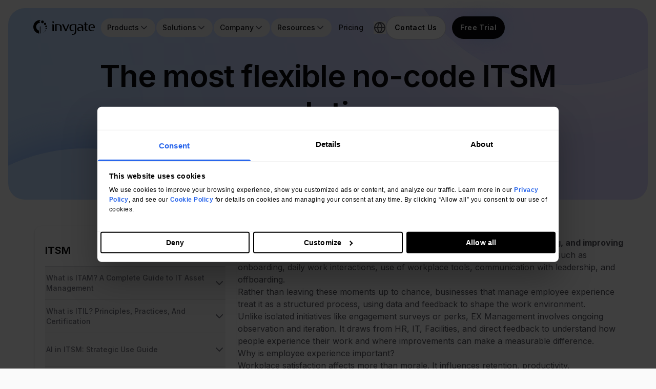

--- FILE ---
content_type: text/css; charset=UTF-8
request_url: https://invgate.com/_next/static/css/6d1e0959805d1039.css
body_size: 40750
content:
*,:after,:before{--tw-border-spacing-x:0;--tw-border-spacing-y:0;--tw-translate-x:0;--tw-translate-y:0;--tw-rotate:0;--tw-skew-x:0;--tw-skew-y:0;--tw-scale-x:1;--tw-scale-y:1;--tw-pan-x: ;--tw-pan-y: ;--tw-pinch-zoom: ;--tw-scroll-snap-strictness:proximity;--tw-gradient-from-position: ;--tw-gradient-via-position: ;--tw-gradient-to-position: ;--tw-ordinal: ;--tw-slashed-zero: ;--tw-numeric-figure: ;--tw-numeric-spacing: ;--tw-numeric-fraction: ;--tw-ring-inset: ;--tw-ring-offset-width:0px;--tw-ring-offset-color:#fff;--tw-ring-color:rgba(59,130,246,.5);--tw-ring-offset-shadow:0 0 #0000;--tw-ring-shadow:0 0 #0000;--tw-shadow:0 0 #0000;--tw-shadow-colored:0 0 #0000;--tw-blur: ;--tw-brightness: ;--tw-contrast: ;--tw-grayscale: ;--tw-hue-rotate: ;--tw-invert: ;--tw-saturate: ;--tw-sepia: ;--tw-drop-shadow: ;--tw-backdrop-blur: ;--tw-backdrop-brightness: ;--tw-backdrop-contrast: ;--tw-backdrop-grayscale: ;--tw-backdrop-hue-rotate: ;--tw-backdrop-invert: ;--tw-backdrop-opacity: ;--tw-backdrop-saturate: ;--tw-backdrop-sepia: ;--tw-contain-size: ;--tw-contain-layout: ;--tw-contain-paint: ;--tw-contain-style: }::backdrop{--tw-border-spacing-x:0;--tw-border-spacing-y:0;--tw-translate-x:0;--tw-translate-y:0;--tw-rotate:0;--tw-skew-x:0;--tw-skew-y:0;--tw-scale-x:1;--tw-scale-y:1;--tw-pan-x: ;--tw-pan-y: ;--tw-pinch-zoom: ;--tw-scroll-snap-strictness:proximity;--tw-gradient-from-position: ;--tw-gradient-via-position: ;--tw-gradient-to-position: ;--tw-ordinal: ;--tw-slashed-zero: ;--tw-numeric-figure: ;--tw-numeric-spacing: ;--tw-numeric-fraction: ;--tw-ring-inset: ;--tw-ring-offset-width:0px;--tw-ring-offset-color:#fff;--tw-ring-color:rgba(59,130,246,.5);--tw-ring-offset-shadow:0 0 #0000;--tw-ring-shadow:0 0 #0000;--tw-shadow:0 0 #0000;--tw-shadow-colored:0 0 #0000;--tw-blur: ;--tw-brightness: ;--tw-contrast: ;--tw-grayscale: ;--tw-hue-rotate: ;--tw-invert: ;--tw-saturate: ;--tw-sepia: ;--tw-drop-shadow: ;--tw-backdrop-blur: ;--tw-backdrop-brightness: ;--tw-backdrop-contrast: ;--tw-backdrop-grayscale: ;--tw-backdrop-hue-rotate: ;--tw-backdrop-invert: ;--tw-backdrop-opacity: ;--tw-backdrop-saturate: ;--tw-backdrop-sepia: ;--tw-contain-size: ;--tw-contain-layout: ;--tw-contain-paint: ;--tw-contain-style: }/*
! tailwindcss v3.4.18 | MIT License | https://tailwindcss.com
*/*,:after,:before{box-sizing:border-box;border:0 solid #e5e7eb}:after,:before{--tw-content:""}:host,html{line-height:1.5;-webkit-text-size-adjust:100%;-moz-tab-size:4;-o-tab-size:4;tab-size:4;font-family:ui-sans-serif,system-ui,sans-serif,Apple Color Emoji,Segoe UI Emoji,Segoe UI Symbol,Noto Color Emoji;font-feature-settings:normal;font-variation-settings:normal;-webkit-tap-highlight-color:transparent}body{margin:0;line-height:inherit}hr{height:0;color:inherit;border-top-width:1px}abbr:where([title]){-webkit-text-decoration:underline dotted;text-decoration:underline dotted}h1,h2,h3,h4,h5,h6{font-size:inherit;font-weight:inherit}a{color:inherit;text-decoration:inherit}b,strong{font-weight:bolder}code,kbd,pre,samp{font-family:ui-monospace,SFMono-Regular,Menlo,Monaco,Consolas,Liberation Mono,Courier New,monospace;font-feature-settings:normal;font-variation-settings:normal;font-size:1em}small{font-size:80%}sub,sup{font-size:75%;line-height:0;position:relative;vertical-align:baseline}sub{bottom:-.25em}sup{top:-.5em}table{text-indent:0;border-color:inherit;border-collapse:collapse}button,input,optgroup,select,textarea{font-family:inherit;font-feature-settings:inherit;font-variation-settings:inherit;font-size:100%;font-weight:inherit;line-height:inherit;letter-spacing:inherit;color:inherit;margin:0;padding:0}button,select{text-transform:none}button,input:where([type=button]),input:where([type=reset]),input:where([type=submit]){-webkit-appearance:button;background-color:transparent;background-image:none}:-moz-focusring{outline:auto}:-moz-ui-invalid{box-shadow:none}progress{vertical-align:baseline}::-webkit-inner-spin-button,::-webkit-outer-spin-button{height:auto}[type=search]{-webkit-appearance:textfield;outline-offset:-2px}::-webkit-search-decoration{-webkit-appearance:none}::-webkit-file-upload-button{-webkit-appearance:button;font:inherit}summary{display:list-item}blockquote,dd,dl,figure,h1,h2,h3,h4,h5,h6,hr,p,pre{margin:0}fieldset{margin:0}fieldset,legend{padding:0}menu,ol,ul{list-style:none;margin:0;padding:0}dialog{padding:0}textarea{resize:vertical}input::-moz-placeholder,textarea::-moz-placeholder{opacity:1;color:#9ca3af}input::placeholder,textarea::placeholder{opacity:1;color:#9ca3af}[role=button],button{cursor:pointer}:disabled{cursor:default}audio,canvas,embed,iframe,img,object,svg,video{display:block;vertical-align:middle}img,video{max-width:100%;height:auto}[hidden]:where(:not([hidden=until-found])){display:none}html{scroll-padding-top:6rem;scroll-behavior:smooth;--tw-bg-opacity:1;background-color:rgb(250 250 250/var(--tw-bg-opacity,1));-webkit-font-smoothing:antialiased;-moz-osx-font-smoothing:grayscale}.container{width:100%}@media (min-width:640px){.container{max-width:640px}}@media (min-width:768px){.container{max-width:768px}}@media (min-width:1024px){.container{max-width:1024px}}@media (min-width:1280px){.container{max-width:1280px}}@media (min-width:1440px){.container{max-width:1440px}}@media (min-width:1536px){.container{max-width:1536px}}.prose{color:#52525b;max-width:none}.prose :where(p):not(:where([class~=not-prose],[class~=not-prose] *)){margin-top:1.25em;margin-bottom:1.25em;color:#52525b;font-size:16px;line-height:24px}.prose :where([class~=lead]):not(:where([class~=not-prose],[class~=not-prose] *)){color:var(--tw-prose-lead);font-size:1.25em;line-height:1.6;margin-top:1.2em;margin-bottom:1.2em}.prose :where(a):not(:where([class~=not-prose],[class~=not-prose] *)){color:inherit;text-decoration:underline;font-weight:500}.prose :where(a):not(:where([class~=not-prose],[class~=not-prose] *)):hover{color:inherit}.prose :where(strong):not(:where([class~=not-prose],[class~=not-prose] *)){color:var(--tw-prose-bold);font-weight:600}.prose :where(a strong):not(:where([class~=not-prose],[class~=not-prose] *)){color:inherit}.prose :where(blockquote strong):not(:where([class~=not-prose],[class~=not-prose] *)){color:inherit}.prose :where(thead th strong):not(:where([class~=not-prose],[class~=not-prose] *)){color:inherit}.prose :where(ol):not(:where([class~=not-prose],[class~=not-prose] *)){list-style-type:decimal;margin-top:1.25em;margin-bottom:1.25em;padding-inline-start:1.625em}.prose :where(ol[type=A]):not(:where([class~=not-prose],[class~=not-prose] *)){list-style-type:upper-alpha}.prose :where(ol[type=a]):not(:where([class~=not-prose],[class~=not-prose] *)){list-style-type:lower-alpha}.prose :where(ol[type=A s]):not(:where([class~=not-prose],[class~=not-prose] *)){list-style-type:upper-alpha}.prose :where(ol[type=a s]):not(:where([class~=not-prose],[class~=not-prose] *)){list-style-type:lower-alpha}.prose :where(ol[type=I]):not(:where([class~=not-prose],[class~=not-prose] *)){list-style-type:upper-roman}.prose :where(ol[type=i]):not(:where([class~=not-prose],[class~=not-prose] *)){list-style-type:lower-roman}.prose :where(ol[type=I s]):not(:where([class~=not-prose],[class~=not-prose] *)){list-style-type:upper-roman}.prose :where(ol[type=i s]):not(:where([class~=not-prose],[class~=not-prose] *)){list-style-type:lower-roman}.prose :where(ol[type="1"]):not(:where([class~=not-prose],[class~=not-prose] *)){list-style-type:decimal}.prose :where(ul):not(:where([class~=not-prose],[class~=not-prose] *)){list-style-type:disc;margin-top:1.25em;margin-bottom:1.25em;padding-inline-start:1.625em}.prose :where(ol>li):not(:where([class~=not-prose],[class~=not-prose] *))::marker{font-weight:400;color:var(--tw-prose-counters)}.prose :where(ul>li):not(:where([class~=not-prose],[class~=not-prose] *))::marker{color:var(--tw-prose-bullets)}.prose :where(dt):not(:where([class~=not-prose],[class~=not-prose] *)){color:var(--tw-prose-headings);font-weight:600;margin-top:1.25em}.prose :where(hr):not(:where([class~=not-prose],[class~=not-prose] *)){border-color:var(--tw-prose-hr);border-top-width:1px;margin-top:3em;margin-bottom:3em}.prose :where(blockquote):not(:where([class~=not-prose],[class~=not-prose] *)){font-weight:500;font-style:italic;color:var(--tw-prose-quotes);border-inline-start-width:.25rem;border-inline-start-color:var(--tw-prose-quote-borders);quotes:"\201C""\201D""\2018""\2019";margin-top:1.6em;margin-bottom:1.6em;padding-inline-start:1em}.prose :where(blockquote):not(:where([class~=not-prose],[class~=not-prose] *)) p:first-of-type:before{content:none}.prose :where(blockquote):not(:where([class~=not-prose],[class~=not-prose] *)) p:first-of-type:after{content:none}.prose :where(blockquote p:first-of-type):not(:where([class~=not-prose],[class~=not-prose] *)):before{content:open-quote}.prose :where(blockquote p:last-of-type):not(:where([class~=not-prose],[class~=not-prose] *)):after{content:close-quote}.prose :where(h1):not(:where([class~=not-prose],[class~=not-prose] *)){color:#09090b;font-weight:600;font-size:2.25em;margin-top:0;margin-bottom:.8888889em;line-height:1.1111111}.prose :where(h1 strong):not(:where([class~=not-prose],[class~=not-prose] *)){font-weight:900;color:inherit}.prose :where(h2):not(:where([class~=not-prose],[class~=not-prose] *)){color:#09090b;font-weight:600;font-size:30px;margin-top:2em;margin-bottom:1em;line-height:38px}.prose :where(h2 strong):not(:where([class~=not-prose],[class~=not-prose] *)){font-weight:800;color:inherit}.prose :where(h3):not(:where([class~=not-prose],[class~=not-prose] *)){color:#09090b;font-weight:600;font-size:24px;margin-top:1.6em;margin-bottom:.6em;line-height:32px}.prose :where(h3 strong):not(:where([class~=not-prose],[class~=not-prose] *)){font-weight:700;color:inherit}.prose :where(h4):not(:where([class~=not-prose],[class~=not-prose] *)){color:#09090b;font-weight:600;margin-top:1.5em;margin-bottom:.5em;line-height:30px;font-size:20px}.prose :where(h4 strong):not(:where([class~=not-prose],[class~=not-prose] *)){font-weight:700;color:inherit}.prose :where(img):not(:where([class~=not-prose],[class~=not-prose] *)){margin-top:2em;margin-bottom:2em}.prose :where(picture):not(:where([class~=not-prose],[class~=not-prose] *)){display:block;margin-top:2em;margin-bottom:2em}.prose :where(video):not(:where([class~=not-prose],[class~=not-prose] *)){margin-top:2em;margin-bottom:2em}.prose :where(kbd):not(:where([class~=not-prose],[class~=not-prose] *)){font-weight:500;font-family:inherit;color:var(--tw-prose-kbd);box-shadow:0 0 0 1px rgb(var(--tw-prose-kbd-shadows)/10%),0 3px 0 rgb(var(--tw-prose-kbd-shadows)/10%);font-size:.875em;border-radius:.3125rem;padding-top:.1875em;padding-inline-end:.375em;padding-bottom:.1875em;padding-inline-start:.375em}.prose :where(code):not(:where([class~=not-prose],[class~=not-prose] *)){color:var(--tw-prose-code);font-weight:600;font-size:.875em}.prose :where(code):not(:where([class~=not-prose],[class~=not-prose] *)):before{content:"`"}.prose :where(code):not(:where([class~=not-prose],[class~=not-prose] *)):after{content:"`"}.prose :where(a code):not(:where([class~=not-prose],[class~=not-prose] *)){color:inherit}.prose :where(h1 code):not(:where([class~=not-prose],[class~=not-prose] *)){color:inherit}.prose :where(h2 code):not(:where([class~=not-prose],[class~=not-prose] *)){color:inherit;font-size:.875em}.prose :where(h3 code):not(:where([class~=not-prose],[class~=not-prose] *)){color:inherit;font-size:.9em}.prose :where(h4 code):not(:where([class~=not-prose],[class~=not-prose] *)){color:inherit}.prose :where(blockquote code):not(:where([class~=not-prose],[class~=not-prose] *)){color:inherit}.prose :where(thead th code):not(:where([class~=not-prose],[class~=not-prose] *)){color:inherit}.prose :where(pre):not(:where([class~=not-prose],[class~=not-prose] *)){color:var(--tw-prose-pre-code);background-color:var(--tw-prose-pre-bg);overflow-x:auto;font-weight:400;font-size:.875em;line-height:1.7142857;margin-top:1.7142857em;margin-bottom:1.7142857em;border-radius:.375rem;padding-top:.8571429em;padding-inline-end:1.1428571em;padding-bottom:.8571429em;padding-inline-start:1.1428571em}.prose :where(pre code):not(:where([class~=not-prose],[class~=not-prose] *)){background-color:transparent;border-width:0;border-radius:0;padding:0;font-weight:inherit;color:inherit;font-size:inherit;font-family:inherit;line-height:inherit}.prose :where(pre code):not(:where([class~=not-prose],[class~=not-prose] *)):before{content:none}.prose :where(pre code):not(:where([class~=not-prose],[class~=not-prose] *)):after{content:none}.prose :where(table):not(:where([class~=not-prose],[class~=not-prose] *)){width:100%;table-layout:auto;text-align:start;margin-top:2em;margin-bottom:2em;font-size:.875em;line-height:1.7142857}.prose :where(thead):not(:where([class~=not-prose],[class~=not-prose] *)){border-bottom-width:1px;border-bottom-color:var(--tw-prose-th-borders)}.prose :where(thead th):not(:where([class~=not-prose],[class~=not-prose] *)){color:var(--tw-prose-headings);font-weight:600;vertical-align:bottom;padding-inline-end:.5714286em;padding-bottom:.5714286em;padding-inline-start:.5714286em}.prose :where(tbody tr):not(:where([class~=not-prose],[class~=not-prose] *)){border-bottom-width:1px;border-bottom-color:var(--tw-prose-td-borders)}.prose :where(tbody tr:last-child):not(:where([class~=not-prose],[class~=not-prose] *)){border-bottom-width:0}.prose :where(tbody td):not(:where([class~=not-prose],[class~=not-prose] *)){vertical-align:baseline}.prose :where(tfoot):not(:where([class~=not-prose],[class~=not-prose] *)){border-top-width:1px;border-top-color:var(--tw-prose-th-borders)}.prose :where(tfoot td):not(:where([class~=not-prose],[class~=not-prose] *)){vertical-align:top}.prose :where(figure>*):not(:where([class~=not-prose],[class~=not-prose] *)){margin-top:0;margin-bottom:0}.prose :where(figcaption):not(:where([class~=not-prose],[class~=not-prose] *)){color:var(--tw-prose-captions);font-size:.875em;line-height:1.4285714;margin-top:.8571429em}.prose{--tw-prose-body:#374151;--tw-prose-headings:#111827;--tw-prose-lead:#4b5563;--tw-prose-links:#111827;--tw-prose-bold:#111827;--tw-prose-counters:#6b7280;--tw-prose-bullets:#d1d5db;--tw-prose-hr:#e5e7eb;--tw-prose-quotes:#111827;--tw-prose-quote-borders:#e5e7eb;--tw-prose-captions:#6b7280;--tw-prose-kbd:#111827;--tw-prose-kbd-shadows:17 24 39;--tw-prose-code:#111827;--tw-prose-pre-code:#e5e7eb;--tw-prose-pre-bg:#1f2937;--tw-prose-th-borders:#d1d5db;--tw-prose-td-borders:#e5e7eb;--tw-prose-invert-body:#d1d5db;--tw-prose-invert-headings:#fff;--tw-prose-invert-lead:#9ca3af;--tw-prose-invert-links:#fff;--tw-prose-invert-bold:#fff;--tw-prose-invert-counters:#9ca3af;--tw-prose-invert-bullets:#4b5563;--tw-prose-invert-hr:#374151;--tw-prose-invert-quotes:#f3f4f6;--tw-prose-invert-quote-borders:#374151;--tw-prose-invert-captions:#9ca3af;--tw-prose-invert-kbd:#fff;--tw-prose-invert-kbd-shadows:255 255 255;--tw-prose-invert-code:#fff;--tw-prose-invert-pre-code:#d1d5db;--tw-prose-invert-pre-bg:rgba(0,0,0,.5);--tw-prose-invert-th-borders:#4b5563;--tw-prose-invert-td-borders:#374151;font-size:1rem;line-height:1.5rem}.prose :where(picture>img):not(:where([class~=not-prose],[class~=not-prose] *)){margin-top:0;margin-bottom:0}.prose :where(li):not(:where([class~=not-prose],[class~=not-prose] *)){margin-top:.5em;margin-bottom:.5em}.prose :where(ol>li):not(:where([class~=not-prose],[class~=not-prose] *)){padding-inline-start:.375em}.prose :where(ul>li):not(:where([class~=not-prose],[class~=not-prose] *)){padding-inline-start:.375em}.prose :where(.prose>ul>li p):not(:where([class~=not-prose],[class~=not-prose] *)){margin-top:.75em;margin-bottom:.75em}.prose :where(.prose>ul>li>p:first-child):not(:where([class~=not-prose],[class~=not-prose] *)){margin-top:1.25em}.prose :where(.prose>ul>li>p:last-child):not(:where([class~=not-prose],[class~=not-prose] *)){margin-bottom:1.25em}.prose :where(.prose>ol>li>p:first-child):not(:where([class~=not-prose],[class~=not-prose] *)){margin-top:1.25em}.prose :where(.prose>ol>li>p:last-child):not(:where([class~=not-prose],[class~=not-prose] *)){margin-bottom:1.25em}.prose :where(ul ul,ul ol,ol ul,ol ol):not(:where([class~=not-prose],[class~=not-prose] *)){margin-top:.75em;margin-bottom:.75em}.prose :where(dl):not(:where([class~=not-prose],[class~=not-prose] *)){margin-top:1.25em;margin-bottom:1.25em}.prose :where(dd):not(:where([class~=not-prose],[class~=not-prose] *)){margin-top:.5em;padding-inline-start:1.625em}.prose :where(hr+*):not(:where([class~=not-prose],[class~=not-prose] *)){margin-top:0}.prose :where(h2+*):not(:where([class~=not-prose],[class~=not-prose] *)){margin-top:0}.prose :where(h3+*):not(:where([class~=not-prose],[class~=not-prose] *)){margin-top:0}.prose :where(h4+*):not(:where([class~=not-prose],[class~=not-prose] *)){margin-top:0}.prose :where(thead th:first-child):not(:where([class~=not-prose],[class~=not-prose] *)){padding-inline-start:0}.prose :where(thead th:last-child):not(:where([class~=not-prose],[class~=not-prose] *)){padding-inline-end:0}.prose :where(tbody td,tfoot td):not(:where([class~=not-prose],[class~=not-prose] *)){padding-top:.5714286em;padding-inline-end:.5714286em;padding-bottom:.5714286em;padding-inline-start:.5714286em}.prose :where(tbody td:first-child,tfoot td:first-child):not(:where([class~=not-prose],[class~=not-prose] *)){padding-inline-start:0}.prose :where(tbody td:last-child,tfoot td:last-child):not(:where([class~=not-prose],[class~=not-prose] *)){padding-inline-end:0}.prose :where(figure):not(:where([class~=not-prose],[class~=not-prose] *)){margin-top:2em;margin-bottom:2em}.prose :where(.prose>:first-child):not(:where([class~=not-prose],[class~=not-prose] *)){margin-top:0}.prose :where(.prose>:last-child):not(:where([class~=not-prose],[class~=not-prose] *)){margin-bottom:0}.prose :where(h5):not(:where([class~=not-prose],[class~=not-prose] *)){color:#09090b;font-weight:600}.prose :where(h6):not(:where([class~=not-prose],[class~=not-prose] *)){color:#09090b;font-weight:600}p a{-webkit-text-decoration-line:underline;text-decoration-line:underline;text-underline-offset:4px}p a:hover{--tw-text-opacity:1;color:rgb(46 120 189/var(--tw-text-opacity,1))}.menu-toggler span{transition:transform .1s linear 0ms,top 50ms ease-in-out .15s}.menu-toggler[data-state=open] span:first-child{transition:top .1s linear 0ms,transform 50ms ease .2s}.menu-toggler[data-state=open] span:nth-child(2){transition:all .5ms ease .15s}.menu-toggler[data-state=open] span:nth-child(3){transition:top .1s linear 0ms,transform 50ms ease .2s}.white-filter{filter:brightness(0) saturate(100%) invert(100%) sepia(100%) saturate(0) hue-rotate(80deg) brightness(104%) contrast(102%)}@media (min-width:768px){.pricing-table tr td:nth-child(3),.pricing-table tr th:nth-child(3){--tw-bg-opacity:1;background-color:rgb(239 246 255/var(--tw-bg-opacity,1))}}.pricing-table tr td:first-child,.pricing-table tr th:first-child{width:55%}@media (min-width:640px){.pricing-table tr td:first-child,.pricing-table tr th:first-child{width:66.666667%}}@media (min-width:768px){.pricing-table tr td:first-child,.pricing-table tr th:first-child{width:250px}}@media (min-width:1024px){.pricing-table tr td:first-child,.pricing-table tr th:first-child{width:450px}}.plan-options .pricing-table.show-starter tr th:nth-last-child(2),.plan-options.pricing-table.show-starter tr td:nth-last-child(2),.pricing-table.show-starter tr td:nth-last-child(2),.pricing-table.show-starter tr th:nth-last-child(2){display:none}@media (min-width:768px){.pricing-table.show-starter tr td:nth-last-child(2),.pricing-table.show-starter tr th:nth-last-child(2){display:table-cell}}.plan-options .pricing-table.show-starter tr th:last-child,.plan-options.pricing-table.show-starter tr td:last-child,.pricing-table.show-starter tr td:last-child,.pricing-table.show-starter tr th:last-child{display:none}@media (min-width:768px){.pricing-table.show-starter tr td:last-child,.pricing-table.show-starter tr th:last-child{display:table-cell}}.plan-options .pricing-table.show-pro tr th:nth-child(2),.plan-options.pricing-table.show-pro tr td:nth-child(2),.plan-options.pricing-table.show-starter>div:nth-last-of-type(-n+2),.pricing-table.show-pro tr td:nth-child(2),.pricing-table.show-pro tr th:nth-child(2),.pricing-table.show-starter>div:nth-last-of-type(-n+2){display:none}@media (min-width:768px){.pricing-table.show-pro tr td:nth-child(2),.pricing-table.show-pro tr th:nth-child(2){display:table-cell}}.plan-options .pricing-table.show-pro tr th:nth-child(4),.plan-options.pricing-table.show-pro td:nth-child(4),.pricing-table.show-pro td:nth-child(4),.pricing-table.show-pro tr th:nth-child(4){display:none}@media (min-width:768px){.pricing-table.show-pro td:nth-child(4),.pricing-table.show-pro tr th:nth-child(4){display:table-cell}}.plan-options .pricing-table.show-enterprise tr th:nth-child(2),.plan-options .pricing-table.show-pro>div:last-of-type,.plan-options.pricing-table.show-enterprise tr td:nth-child(2),.plan-options.pricing-table.show-pro>div:first-of-type,.pricing-table.show-enterprise tr td:nth-child(2),.pricing-table.show-enterprise tr th:nth-child(2),.pricing-table.show-pro>div:first-of-type,.pricing-table.show-pro>div:last-of-type{display:none}@media (min-width:768px){.pricing-table.show-enterprise tr td:nth-child(2),.pricing-table.show-enterprise tr th:nth-child(2){display:table-cell}}.plan-options .pricing-table.show-enterprise tr th:nth-child(3),.plan-options.pricing-table.show-enterprise tr td:nth-child(3),.pricing-table.show-enterprise tr td:nth-child(3),.pricing-table.show-enterprise tr th:nth-child(3){display:none}@media (min-width:768px){.pricing-table.show-enterprise tr td:nth-child(3),.pricing-table.show-enterprise tr th:nth-child(3){display:table-cell}}.plan-options .pricing-table.show-enterprise>div:nth-of-type(2),.plan-options.hidden,.plan-options.pricing-table.show-enterprise>div:first-of-type,.pricing-table.show-enterprise>div:first-of-type,.pricing-table.show-enterprise>div:nth-of-type(2){display:none}.table-title-blue{border-bottom-width:1px;border-left-width:1px;--tw-border-opacity:1;border-color:rgb(234 236 240/var(--tw-border-opacity,1));padding:1.5rem;text-align:start;font-size:1.25rem;line-height:1.875rem;font-weight:600;--tw-text-opacity:1;color:rgb(63 63 70/var(--tw-text-opacity,1))}.table-title-blue-col-1-2{border-bottom-width:1px;border-right-width:1px;--tw-border-opacity:1;border-color:rgb(234 236 240/var(--tw-border-opacity,1))}@media (min-width:768px){.table-title-blue-col-1-2{border-right-width:0}}.table-title-blue-col-3{border-bottom-width:1px;border-right-width:1px;--tw-border-opacity:1;border-color:rgb(234 236 240/var(--tw-border-opacity,1))}.table-feature-name{border-bottom-width:1px;border-left-width:1px;--tw-border-opacity:1;border-color:rgb(234 236 240/var(--tw-border-opacity,1));padding:1.25rem 1.5rem;font-size:.875rem;line-height:1.25rem;font-weight:500}.table-feature-name,.table-feature-name-a-tag{--tw-text-opacity:1;color:rgb(9 9 11/var(--tw-text-opacity,1))}.table-feature-name-a-tag{-webkit-text-decoration-line:underline;text-decoration-line:underline;text-underline-offset:2px}.table-feature-name-a-tag:hover{--tw-text-opacity:1;color:rgb(32 87 132/var(--tw-text-opacity,1))}.table-feature-name-col-1{border-bottom-width:1px;border-left-width:1px;border-right-width:1px;--tw-border-opacity:1;border-color:rgb(234 236 240/var(--tw-border-opacity,1));padding:1.25rem 1.5rem;text-align:center;font-size:.875rem;line-height:1.25rem;font-weight:500;--tw-text-opacity:1;color:rgb(9 9 11/var(--tw-text-opacity,1))}@media (min-width:768px){.table-feature-name-col-1{border-right-width:0}}.table-feature-name-col-2,.table-feature-name-col-3{border-bottom-width:1px;border-left-width:1px;border-right-width:1px;--tw-border-opacity:1;border-color:rgb(234 236 240/var(--tw-border-opacity,1));padding:1.25rem 1.5rem;text-align:center;font-size:.875rem;line-height:1.25rem;font-weight:500;--tw-text-opacity:1;color:rgb(9 9 11/var(--tw-text-opacity,1))}@media (min-width:768px){.table-feature-name-col-3{border-left-width:0}}.tooltip-content{max-height:var(--radix-tooltip-content-available-height)}.hero-gradient{background:linear-gradient(76deg,#bfdbfe 2.86%,#ddd6fe 92.5%)}.cta-footer-gradient{background:linear-gradient(76deg,#ddd6fe 2.86%,#bfdbfe 92.5%)}.sr-only{position:absolute;width:1px;height:1px;padding:0;margin:-1px;overflow:hidden;clip:rect(0,0,0,0);white-space:nowrap;border-width:0}.pointer-events-none{pointer-events:none}.pointer-events-auto{pointer-events:auto}.visible{visibility:visible}.invisible{visibility:hidden}.static{position:static}.fixed{position:fixed}.absolute{position:absolute}.relative{position:relative}.sticky{position:sticky}.inset-0{inset:0}.inset-\[0\%_0\%_auto\]{inset:0 0 auto}.inset-x-0{left:0;right:0}.inset-y-0{top:0;bottom:0}.-bottom-16{bottom:-4rem}.-bottom-\[160px\]{bottom:-160px}.-bottom-\[200px\]{bottom:-200px}.-bottom-\[950px\]{bottom:-950px}.-left-5{left:-1.25rem}.-left-\[150px\]{left:-150px}.-left-\[22\%\]{left:-22%}.-right-0{right:0}.-right-10{right:-2.5rem}.-right-2{right:-.5rem}.-right-4{right:-1rem}.-right-5{right:-1.25rem}.-right-7{right:-1.75rem}.-right-\[10px\]{right:-10px}.-right-\[130px\]{right:-130px}.-right-\[180px\]{right:-180px}.-top-4{top:-1rem}.-top-6{top:-1.5rem}.-top-7{top:-1.75rem}.-top-8{top:-2rem}.-top-\[350px\]{top:-350px}.bottom-0{bottom:0}.bottom-1{bottom:.25rem}.bottom-4{bottom:1rem}.bottom-40{bottom:10rem}.bottom-\[-120px\]{bottom:-120px}.bottom-\[-150px\]{bottom:-150px}.bottom-\[-200px\]{bottom:-200px}.bottom-\[-22\%\]{bottom:-22%}.bottom-\[-370px\]{bottom:-370px}.bottom-\[-400px\]{bottom:-400px}.bottom-\[-445px\]{bottom:-445px}.bottom-\[-453\.247px\]{bottom:-453.247px}.bottom-\[-50px\]{bottom:-50px}.bottom-\[-55px\]{bottom:-55px}.bottom-\[-578\.436px\]{bottom:-578.436px}.bottom-\[-600px\]{bottom:-600px}.bottom-\[-630\.037px\]{bottom:-630.037px}.bottom-\[-774px\]{bottom:-774px}.bottom-\[-821\.78px\]{bottom:-821.78px}.bottom-\[0\]{bottom:0}.bottom-\[15\%\]{bottom:15%}.bottom-\[20\%\]{bottom:20%}.bottom-\[300px\]{bottom:300px}.bottom-\[50\%\]{bottom:50%}.bottom-\[calc\(100\%-95dvh\)\]{bottom:calc(100% - 95dvh)}.bottom-\[calc\(100\%-95vh\)\]{bottom:calc(100% - 95vh)}.left-0{left:0}.left-1{left:.25rem}.left-1\/2{left:50%}.left-11{left:2.75rem}.left-20{left:5rem}.left-3{left:.75rem}.left-3\.5{left:.875rem}.left-44{left:11rem}.left-6{left:1.5rem}.left-8{left:2rem}.left-\[-180px\]{left:-180px}.left-\[-1px\]{left:-1px}.left-\[-200px\]{left:-200px}.left-\[-280px\]{left:-280px}.left-\[-299\.896px\]{left:-299.896px}.left-\[-2px\]{left:-2px}.left-\[-350px\]{left:-350px}.left-\[-359\.257px\]{left:-359.257px}.left-\[-373px\]{left:-373px}.left-\[-423px\]{left:-423px}.left-\[-520px\]{left:-520px}.left-\[-606px\]{left:-606px}.left-\[-83\%\]{left:-83%}.left-\[0\%\]{left:0}.left-\[13\%\]{left:13%}.left-\[14\%\]{left:14%}.left-\[20\%\]{left:20%}.left-\[200px\]{left:200px}.left-\[21\%\]{left:21%}.left-\[28\%\]{left:28%}.left-\[29\%\]{left:29%}.left-\[3\.6\%\]{left:3.6%}.left-\[30\%\]{left:30%}.left-\[34\%\]{left:34%}.left-\[34\.6\%\]{left:34.6%}.left-\[35\%\]{left:35%}.left-\[38\%\]{left:38%}.left-\[40vw\]{left:40vw}.left-\[42\%\]{left:42%}.left-\[45\%\]{left:45%}.left-\[46\%\]{left:46%}.left-\[47\%\]{left:47%}.left-\[4px\]{left:4px}.left-\[50\%\]{left:50%}.left-\[52\%\]{left:52%}.left-\[55\%\]{left:55%}.left-\[68\%\]{left:68%}.left-\[8\%\]{left:8%}.left-\[81\%\]{left:81%}.left-\[82\%\]{left:82%}.left-\[87\%\]{left:87%}.left-\[88\%\]{left:88%}.left-\[90\%\]{left:90%}.left-\[calc\(50\%-200px\)\]{left:calc(50% - 200px)}.right-0{right:0}.right-1{right:.25rem}.right-1\/2{right:50%}.right-11{right:2.75rem}.right-12{right:3rem}.right-2{right:.5rem}.right-3{right:.75rem}.right-4{right:1rem}.right-\[-115px\]{right:-115px}.right-\[-124\.455px\]{right:-124.455px}.right-\[-150px\]{right:-150px}.right-\[-173px\]{right:-173px}.right-\[-200px\]{right:-200px}.right-\[-355px\]{right:-355px}.right-\[-370\.52px\]{right:-370.52px}.right-\[-380px\]{right:-380px}.right-\[-420px\]{right:-420px}.right-\[-456\.567px\]{right:-456.567px}.right-\[-514\.948px\]{right:-514.948px}.right-\[-518\.523px\]{right:-518.523px}.right-\[0\.455px\]{right:.455px}.right-\[0px\]{right:0}.right-\[260px\]{right:260px}.right-\[39px\]{right:39px}.right-\[45\%\]{right:45%}.right-\[4px\]{right:4px}.right-\[90px\]{right:90px}.top-0{top:0}.top-1{top:.25rem}.top-1\/2{top:50%}.top-12{top:3rem}.top-16{top:4rem}.top-2{top:.5rem}.top-2\/4{top:50%}.top-20{top:5rem}.top-24{top:6rem}.top-28{top:7rem}.top-3{top:.75rem}.top-32{top:8rem}.top-36{top:9rem}.top-4{top:1rem}.top-40{top:10rem}.top-48{top:12rem}.top-6{top:1.5rem}.top-8{top:2rem}.top-96{top:24rem}.top-\[-0px\]{top:0}.top-\[-100px\]{top:-100px}.top-\[-150px\]{top:-150px}.top-\[-180px\]{top:-180px}.top-\[-190px\]{top:-190px}.top-\[-230px\]{top:-230px}.top-\[-259px\]{top:-259px}.top-\[-267\.927px\]{top:-267.927px}.top-\[-280px\]{top:-280px}.top-\[-490px\]{top:-490px}.top-\[-500px\]{top:-500px}.top-\[-550px\]{top:-550px}.top-\[0\%\]{top:0}.top-\[100px\]{top:100px}.top-\[114\.768px\]{top:114.768px}.top-\[120\%\]{top:120%}.top-\[13\%\]{top:13%}.top-\[140px\]{top:140px}.top-\[150px\]{top:150px}.top-\[160px\]{top:160px}.top-\[20\%\]{top:20%}.top-\[21\%\]{top:21%}.top-\[21px\]{top:21px}.top-\[22\%\]{top:22%}.top-\[25\%\]{top:25%}.top-\[27\%\]{top:27%}.top-\[28\%\]{top:28%}.top-\[290px\]{top:290px}.top-\[30\%\]{top:30%}.top-\[32\%\]{top:32%}.top-\[35\%\]{top:35%}.top-\[36\%\]{top:36%}.top-\[40\%\]{top:40%}.top-\[400px\]{top:400px}.top-\[43\%\]{top:43%}.top-\[46\%\]{top:46%}.top-\[48\%\]{top:48%}.top-\[5\%\]{top:5%}.top-\[50\%\]{top:50%}.top-\[52\%\]{top:52%}.top-\[57\%\]{top:57%}.top-\[57px\]{top:57px}.top-\[60\%\]{top:60%}.top-\[66px\]{top:66px}.top-\[68\%\]{top:68%}.top-\[70\%\]{top:70%}.top-\[70vh\]{top:70vh}.top-\[72\%\]{top:72%}.top-\[72px\]{top:72px}.top-\[73\%\]{top:73%}.top-\[74\%\]{top:74%}.top-\[75\%\]{top:75%}.top-\[8\%\]{top:8%}.top-\[80px\]{top:80px}.top-\[81\%\]{top:81%}.top-\[85\%\]{top:85%}.top-\[9\.5\%\]{top:9.5%}.top-\[99\%\]{top:99%}.top-full{top:100%}.\!z-10{z-index:10!important}.\!z-20{z-index:20!important}.-z-0{z-index:0}.-z-10{z-index:-10}.z-0{z-index:0}.z-10{z-index:10}.z-20{z-index:20}.z-30{z-index:30}.z-40{z-index:40}.z-50{z-index:50}.z-\[-1\]{z-index:-1}.z-\[0\]{z-index:0}.z-\[1\]{z-index:1}.z-\[1px\]{z-index:1px}.z-\[60\]{z-index:60}.z-\[70\]{z-index:70}.z-\[999\]{z-index:999}.order-1{order:1}.order-2{order:2}.order-3{order:3}.order-4{order:4}.order-last{order:9999}.col-\[1\/2\]{grid-column:1/2}.col-\[1\/3\]{grid-column:1/3}.col-span-1{grid-column:span 1/span 1}.col-span-12{grid-column:span 12/span 12}.col-span-2{grid-column:span 2/span 2}.col-span-3{grid-column:span 3/span 3}.col-span-4{grid-column:span 4/span 4}.col-span-5{grid-column:span 5/span 5}.col-span-full{grid-column:1/-1}.row-\[1\/2\]{grid-row:1/2}.row-\[2\/3\]{grid-row:2/3}.row-\[3\/4\]{grid-row:3/4}.row-span-1{grid-row:span 1/span 1}.row-span-10{grid-row:span 10/span 10}.row-span-2{grid-row:span 2/span 2}.row-span-3{grid-row:span 3/span 3}.row-span-9{grid-row:span 9/span 9}.m-0{margin:0}.m-2{margin:.5rem}.m-auto{margin:auto}.-mx-10{margin-left:-2.5rem;margin-right:-2.5rem}.mx-0{margin-left:0;margin-right:0}.mx-1\.5{margin-left:.375rem;margin-right:.375rem}.mx-2{margin-left:.5rem;margin-right:.5rem}.mx-3{margin-left:.75rem;margin-right:.75rem}.mx-4{margin-left:1rem;margin-right:1rem}.mx-8{margin-left:2rem;margin-right:2rem}.mx-auto{margin-left:auto;margin-right:auto}.my-0{margin-top:0;margin-bottom:0}.my-1{margin-top:.25rem;margin-bottom:.25rem}.my-10{margin-top:2.5rem;margin-bottom:2.5rem}.my-12{margin-top:3rem;margin-bottom:3rem}.my-14{margin-top:3.5rem;margin-bottom:3.5rem}.my-16{margin-top:4rem;margin-bottom:4rem}.my-2{margin-top:.5rem;margin-bottom:.5rem}.my-20{margin-top:5rem;margin-bottom:5rem}.my-24{margin-top:6rem;margin-bottom:6rem}.my-4{margin-top:1rem;margin-bottom:1rem}.my-5{margin-top:1.25rem;margin-bottom:1.25rem}.my-6{margin-top:1.5rem;margin-bottom:1.5rem}.my-7{margin-top:1.75rem;margin-bottom:1.75rem}.my-8{margin-top:2rem;margin-bottom:2rem}.my-auto{margin-top:auto;margin-bottom:auto}.\!mr-4{margin-right:1rem!important}.-mb-2{margin-bottom:-.5rem}.-mb-px{margin-bottom:-1px}.-ml-4{margin-left:-1rem}.-ml-8{margin-left:-2rem}.-mr-4{margin-right:-1rem}.-mt-12{margin-top:-3rem}.-mt-2{margin-top:-.5rem}.-mt-20{margin-top:-5rem}.-mt-32{margin-top:-8rem}.mb-0{margin-bottom:0}.mb-0\.5{margin-bottom:.125rem}.mb-1{margin-bottom:.25rem}.mb-1\.5{margin-bottom:.375rem}.mb-10{margin-bottom:2.5rem}.mb-12{margin-bottom:3rem}.mb-14{margin-bottom:3.5rem}.mb-16{margin-bottom:4rem}.mb-2{margin-bottom:.5rem}.mb-2\.5{margin-bottom:.625rem}.mb-20{margin-bottom:5rem}.mb-24{margin-bottom:6rem}.mb-3{margin-bottom:.75rem}.mb-36{margin-bottom:9rem}.mb-4{margin-bottom:1rem}.mb-40{margin-bottom:10rem}.mb-5{margin-bottom:1.25rem}.mb-6{margin-bottom:1.5rem}.mb-7{margin-bottom:1.75rem}.mb-8{margin-bottom:2rem}.mb-9{margin-bottom:2.25rem}.ml-0{margin-left:0}.ml-0\.5{margin-left:.125rem}.ml-1{margin-left:.25rem}.ml-10{margin-left:2.5rem}.ml-2{margin-left:.5rem}.ml-20{margin-left:5rem}.ml-3{margin-left:.75rem}.ml-4{margin-left:1rem}.ml-5{margin-left:1.25rem}.ml-6{margin-left:1.5rem}.ml-8{margin-left:2rem}.ml-auto{margin-left:auto}.mr-0{margin-right:0}.mr-1{margin-right:.25rem}.mr-12{margin-right:3rem}.mr-2{margin-right:.5rem}.mr-4{margin-right:1rem}.mr-5{margin-right:1.25rem}.mr-6{margin-right:1.5rem}.mr-7{margin-right:1.75rem}.mt-0{margin-top:0}.mt-1{margin-top:.25rem}.mt-10{margin-top:2.5rem}.mt-11{margin-top:2.75rem}.mt-12{margin-top:3rem}.mt-14{margin-top:3.5rem}.mt-16{margin-top:4rem}.mt-2{margin-top:.5rem}.mt-20{margin-top:5rem}.mt-24{margin-top:6rem}.mt-3{margin-top:.75rem}.mt-4{margin-top:1rem}.mt-5{margin-top:1.25rem}.mt-6{margin-top:1.5rem}.mt-7{margin-top:1.75rem}.mt-8{margin-top:2rem}.line-clamp-1{-webkit-line-clamp:1}.line-clamp-1,.line-clamp-2{overflow:hidden;display:-webkit-box;-webkit-box-orient:vertical}.line-clamp-2{-webkit-line-clamp:2}.line-clamp-3{-webkit-line-clamp:3}.line-clamp-3,.line-clamp-4{overflow:hidden;display:-webkit-box;-webkit-box-orient:vertical}.line-clamp-4{-webkit-line-clamp:4}.block{display:block}.inline-block{display:inline-block}.inline{display:inline}.\!flex{display:flex!important}.flex{display:flex}.inline-flex{display:inline-flex}.\!table{display:table!important}.table{display:table}.grid{display:grid}.hidden{display:none}.aspect-\[1\/1\]{aspect-ratio:1/1}.aspect-\[16\/9\]{aspect-ratio:16/9}.aspect-square{aspect-ratio:1/1}.aspect-video{aspect-ratio:16/9}.h-0{height:0}.h-1{height:.25rem}.h-10{height:2.5rem}.h-11{height:2.75rem}.h-12{height:3rem}.h-14{height:3.5rem}.h-16{height:4rem}.h-2{height:.5rem}.h-2\/3{height:66.666667%}.h-20{height:5rem}.h-24{height:6rem}.h-28{height:7rem}.h-3{height:.75rem}.h-4{height:1rem}.h-40{height:10rem}.h-48{height:12rem}.h-5{height:1.25rem}.h-52{height:13rem}.h-6{height:1.5rem}.h-7{height:1.75rem}.h-8{height:2rem}.h-80{height:20rem}.h-9{height:2.25rem}.h-\[100px\]{height:100px}.h-\[1040\.498px\]{height:1040.498px}.h-\[1067\.757px\]{height:1067.757px}.h-\[1103px\]{height:1103px}.h-\[1121\.147px\]{height:1121.147px}.h-\[1130px\]{height:1130px}.h-\[11px\]{height:11px}.h-\[120px\]{height:120px}.h-\[1275\.297px\]{height:1275.297px}.h-\[140px\]{height:140px}.h-\[142px\]{height:142px}.h-\[1783px\]{height:1783px}.h-\[1800px\]{height:1800px}.h-\[180px\]{height:180px}.h-\[1px\]{height:1px}.h-\[200px\]{height:200px}.h-\[240px\]{height:240px}.h-\[260px\]{height:260px}.h-\[2px\]{height:2px}.h-\[300px\]{height:300px}.h-\[322px\]{height:322px}.h-\[325px\]{height:325px}.h-\[350px\]{height:350px}.h-\[358px\]{height:358px}.h-\[360px\]{height:360px}.h-\[378px\]{height:378px}.h-\[389px\]{height:389px}.h-\[3px\]{height:3px}.h-\[400px\]{height:400px}.h-\[420px\]{height:420px}.h-\[450px\]{height:450px}.h-\[460px\]{height:460px}.h-\[475\.116px\]{height:475.116px}.h-\[500px\]{height:500px}.h-\[504px\]{height:504px}.h-\[50px\]{height:50px}.h-\[514px\]{height:514px}.h-\[524\.407px\]{height:524.407px}.h-\[556px\]{height:556px}.h-\[561\.514px\]{height:561.514px}.h-\[600px\]{height:600px}.h-\[615px\]{height:615px}.h-\[620px\]{height:620px}.h-\[630px\]{height:630px}.h-\[651px\]{height:651px}.h-\[67px\]{height:67px}.h-\[688px\]{height:688px}.h-\[699\.153px\]{height:699.153px}.h-\[699px\]{height:699px}.h-\[700px\]{height:700px}.h-\[710px\]{height:710px}.h-\[778px\]{height:778px}.h-\[788px\]{height:788px}.h-\[80\%\]{height:80%}.h-\[80px\]{height:80px}.h-\[916\.294px\]{height:916.294px}.h-\[997\.667px\]{height:997.667px}.h-\[calc\(100dvh-57px\)\]{height:calc(100dvh - 57px)}.h-\[calc\(100vh-30px\)\]{height:calc(100vh - 30px)}.h-\[var\(--radix-navigation-menu-viewport-height\)\]{height:var(--radix-navigation-menu-viewport-height)}.h-auto{height:auto}.h-fit{height:-moz-fit-content;height:fit-content}.h-full{height:100%}.h-screen{height:100vh}.max-h-72{max-height:18rem}.max-h-\[120px\]{max-height:120px}.max-h-\[150px\]{max-height:150px}.max-h-\[450px\]{max-height:450px}.max-h-\[50vh\]{max-height:50vh}.max-h-\[512px\]{max-height:512px}.max-h-\[560px\]{max-height:560px}.max-h-\[600px\]{max-height:600px}.max-h-\[60vh\]{max-height:60vh}.max-h-\[612px\]{max-height:612px}.max-h-\[90vh\]{max-height:90vh}.max-h-\[calc\(100vh-110px\)\]{max-height:calc(100vh - 110px)}.max-h-\[calc\(100vh-140px\)\]{max-height:calc(100vh - 140px)}.max-h-\[calc\(100vh-6rem\)\]{max-height:calc(100vh - 6rem)}.min-h-11{min-height:2.75rem}.min-h-20{min-height:5rem}.min-h-24{min-height:6rem}.min-h-5{min-height:1.25rem}.min-h-80{min-height:20rem}.min-h-\[314px\]{min-height:314px}.min-h-\[365px\]{min-height:365px}.min-h-\[370px\]{min-height:370px}.min-h-\[400px\]{min-height:400px}.min-h-\[5\.5rem\]{min-height:5.5rem}.min-h-\[58px\]{min-height:58px}.min-h-\[600px\]{min-height:600px}.min-h-\[630px\]{min-height:630px}.min-h-\[730px\]{min-height:730px}.min-h-full{min-height:100%}.\!w-fit{width:-moz-fit-content!important;width:fit-content!important}.\!w-full{width:100%!important}.w-0{width:0}.w-0\.5{width:.125rem}.w-1{width:.25rem}.w-1\/2{width:50%}.w-1\/6{width:16.666667%}.w-10{width:2.5rem}.w-11{width:2.75rem}.w-12{width:3rem}.w-14{width:3.5rem}.w-16{width:4rem}.w-2{width:.5rem}.w-2\.5{width:.625rem}.w-20{width:5rem}.w-24{width:6rem}.w-28{width:7rem}.w-3{width:.75rem}.w-3\.5{width:.875rem}.w-3\/4{width:75%}.w-32{width:8rem}.w-4{width:1rem}.w-4\/12{width:33.333333%}.w-4\/6{width:66.666667%}.w-40{width:10rem}.w-5{width:1.25rem}.w-56{width:14rem}.w-6{width:1.5rem}.w-60{width:15rem}.w-7{width:1.75rem}.w-8{width:2rem}.w-80{width:20rem}.w-9{width:2.25rem}.w-\[1000px\]{width:1000px}.w-\[1040\.498px\]{width:1040.498px}.w-\[1084\.161px\]{width:1084.161px}.w-\[1103px\]{width:1103px}.w-\[1130px\]{width:1130px}.w-\[1155\.265px\]{width:1155.265px}.w-\[120px\]{width:120px}.w-\[1314\.106px\]{width:1314.106px}.w-\[150px\]{width:150px}.w-\[1783px\]{width:1783px}.w-\[1800px\]{width:1800px}.w-\[180px\]{width:180px}.w-\[20\%\]{width:20%}.w-\[200px\]{width:200px}.w-\[220px\]{width:220px}.w-\[228px\]{width:228px}.w-\[251\.566px\]{width:251.566px}.w-\[260px\]{width:260px}.w-\[262px\]{width:262px}.w-\[268px\]{width:268px}.w-\[300px\]{width:300px}.w-\[316px\]{width:316px}.w-\[322px\]{width:322px}.w-\[325px\]{width:325px}.w-\[32px\]{width:32px}.w-\[333px\]{width:333px}.w-\[340px\]{width:340px}.w-\[350px\]{width:350px}.w-\[358px\]{width:358px}.w-\[378px\]{width:378px}.w-\[400px\]{width:400px}.w-\[420px\]{width:420px}.w-\[460px\]{width:460px}.w-\[475\.116px\]{width:475.116px}.w-\[500px\]{width:500px}.w-\[524\.407px\]{width:524.407px}.w-\[55\%\]{width:55%}.w-\[556px\]{width:556px}.w-\[561\.514px\]{width:561.514px}.w-\[58\%\]{width:58%}.w-\[580px\]{width:580px}.w-\[581px\]{width:581px}.w-\[6\.66\%\]{width:6.66%}.w-\[60\%\]{width:60%}.w-\[600px\]{width:600px}.w-\[620px\]{width:620px}.w-\[630px\]{width:630px}.w-\[65\%\]{width:65%}.w-\[651px\]{width:651px}.w-\[688px\]{width:688px}.w-\[699px\]{width:699px}.w-\[700px\]{width:700px}.w-\[709\.895px\]{width:709.895px}.w-\[710px\]{width:710px}.w-\[778px\]{width:778px}.w-\[788px\]{width:788px}.w-\[916\.294px\]{width:916.294px}.w-\[93\%\]{width:93%}.w-\[94\%\]{width:94%}.w-\[997\.667px\]{width:997.667px}.w-\[calc\(\(100\%-4\*1rem\)\)\]{width:calc((100% - 4 * 1rem))}.w-\[calc\(100\%_\+_1\.5px\)\]{width:calc(100% + 1.5px)}.w-\[calc\(100\%_\+_1px\)\]{width:calc(100% + 1px)}.w-\[calc\(100\%_\+_4px\)\]{width:calc(100% + 4px)}.w-\[calc\(100vw-80px\)\]{width:calc(100vw - 80px)}.w-\[var\(--radix-navigation-menu-viewport-width\)\]{width:var(--radix-navigation-menu-viewport-width)}.w-auto{width:auto}.w-fit{width:-moz-fit-content;width:fit-content}.w-full{width:100%}.w-max{width:-moz-max-content;width:max-content}.w-min{width:-moz-min-content;width:min-content}.w-px{width:1px}.min-w-0{min-width:0}.min-w-10{min-width:2.5rem}.min-w-20{min-width:5rem}.min-w-4{min-width:1rem}.min-w-5{min-width:1.25rem}.min-w-6{min-width:1.5rem}.min-w-60{min-width:15rem}.min-w-80{min-width:20rem}.min-w-\[18px\]{min-width:18px}.min-w-\[200px\]{min-width:200px}.min-w-\[240px\]{min-width:240px}.min-w-\[258px\]{min-width:258px}.min-w-\[300px\]{min-width:300px}.min-w-\[320px\]{min-width:320px}.min-w-\[380px\]{min-width:380px}.min-w-\[464px\]{min-width:464px}.min-w-\[600px\]{min-width:600px}.min-w-full{min-width:100%}.\!max-w-\[100\%\]{max-width:100%!important}.\!max-w-\[768px\]{max-width:768px!important}.max-w-2xl{max-width:42rem}.max-w-36{max-width:9rem}.max-w-3xl{max-width:48rem}.max-w-4xl{max-width:56rem}.max-w-5xl{max-width:64rem}.max-w-60{max-width:15rem}.max-w-64{max-width:16rem}.max-w-6xl{max-width:72rem}.max-w-72{max-width:18rem}.max-w-7xl{max-width:80rem}.max-w-80{max-width:20rem}.max-w-96{max-width:24rem}.max-w-\[100\%\]{max-width:100%}.max-w-\[100px\]{max-width:100px}.max-w-\[1024px\]{max-width:1024px}.max-w-\[1100px\]{max-width:1100px}.max-w-\[120px\]{max-width:120px}.max-w-\[125px\]{max-width:125px}.max-w-\[1312px\]{max-width:1312px}.max-w-\[1344px\]{max-width:1344px}.max-w-\[1400px\]{max-width:1400px}.max-w-\[140px\]{max-width:140px}.max-w-\[1440px\]{max-width:1440px}.max-w-\[150px\]{max-width:150px}.max-w-\[165px\]{max-width:165px}.max-w-\[1760px\]{max-width:1760px}.max-w-\[1780px\]{max-width:1780px}.max-w-\[18px\]{max-width:18px}.max-w-\[196px\]{max-width:196px}.max-w-\[200px\]{max-width:200px}.max-w-\[290px\]{max-width:290px}.max-w-\[300px\]{max-width:300px}.max-w-\[30vw\]{max-width:30vw}.max-w-\[320px\]{max-width:320px}.max-w-\[34vw\]{max-width:34vw}.max-w-\[400px\]{max-width:400px}.max-w-\[40vw\]{max-width:40vw}.max-w-\[42vw\]{max-width:42vw}.max-w-\[450px\]{max-width:450px}.max-w-\[500px\]{max-width:500px}.max-w-\[50vw\]{max-width:50vw}.max-w-\[60\%\]{max-width:60%}.max-w-\[600px\]{max-width:600px}.max-w-\[660px\]{max-width:660px}.max-w-\[670px\]{max-width:670px}.max-w-\[758px\]{max-width:758px}.max-w-\[76\%\]{max-width:76%}.max-w-\[768px\]{max-width:768px}.max-w-\[85\%\]{max-width:85%}.max-w-\[90\%\]{max-width:90%}.max-w-\[900px\]{max-width:900px}.max-w-\[95\%\]{max-width:95%}.max-w-fit{max-width:-moz-fit-content;max-width:fit-content}.max-w-full{max-width:100%}.max-w-lg{max-width:32rem}.max-w-max{max-width:-moz-max-content;max-width:max-content}.max-w-md{max-width:28rem}.max-w-none{max-width:none}.max-w-screen-2xl{max-width:1440px}.max-w-screen-3xl{max-width:1536px}.max-w-screen-lg{max-width:1024px}.max-w-screen-md{max-width:768px}.max-w-screen-xl{max-width:1280px}.max-w-xl{max-width:36rem}.flex-1{flex:1 1 0%}.flex-\[1_0_0\]{flex:1 0 0}.flex-shrink-0,.shrink-0{flex-shrink:0}.flex-grow,.grow{flex-grow:1}.basis-2\/4{flex-basis:50%}.table-fixed{table-layout:fixed}.border-collapse{border-collapse:collapse}.border-separate{border-collapse:separate}.border-spacing-0{--tw-border-spacing-x:0px;--tw-border-spacing-y:0px;border-spacing:var(--tw-border-spacing-x) var(--tw-border-spacing-y)}.origin-\[top_center\]{transform-origin:top center}.origin-center{transform-origin:center}.-translate-x-1\/2,.-translate-x-2\/4{--tw-translate-x:-50%}.-translate-x-1\/2,.-translate-x-2\/4,.-translate-x-7{transform:translate(var(--tw-translate-x),var(--tw-translate-y)) rotate(var(--tw-rotate)) skewX(var(--tw-skew-x)) skewY(var(--tw-skew-y)) scaleX(var(--tw-scale-x)) scaleY(var(--tw-scale-y))}.-translate-x-7{--tw-translate-x:-1.75rem}.-translate-x-\[80\%\]{--tw-translate-x:-80%}.-translate-x-\[80\%\],.-translate-y-1\/2{transform:translate(var(--tw-translate-x),var(--tw-translate-y)) rotate(var(--tw-rotate)) skewX(var(--tw-skew-x)) skewY(var(--tw-skew-y)) scaleX(var(--tw-scale-x)) scaleY(var(--tw-scale-y))}.-translate-y-1\/2{--tw-translate-y:-50%}.-translate-y-2{--tw-translate-y:-0.5rem}.-translate-y-2,.-translate-y-2\/4{transform:translate(var(--tw-translate-x),var(--tw-translate-y)) rotate(var(--tw-rotate)) skewX(var(--tw-skew-x)) skewY(var(--tw-skew-y)) scaleX(var(--tw-scale-x)) scaleY(var(--tw-scale-y))}.-translate-y-2\/4{--tw-translate-y:-50%}.-translate-y-6{--tw-translate-y:-1.5rem}.-translate-y-6,.-translate-y-\[180px\]{transform:translate(var(--tw-translate-x),var(--tw-translate-y)) rotate(var(--tw-rotate)) skewX(var(--tw-skew-x)) skewY(var(--tw-skew-y)) scaleX(var(--tw-scale-x)) scaleY(var(--tw-scale-y))}.-translate-y-\[180px\]{--tw-translate-y:-180px}.-translate-y-\[5px\]{--tw-translate-y:-5px}.-translate-y-\[5px\],.translate-x-0{transform:translate(var(--tw-translate-x),var(--tw-translate-y)) rotate(var(--tw-rotate)) skewX(var(--tw-skew-x)) skewY(var(--tw-skew-y)) scaleX(var(--tw-scale-x)) scaleY(var(--tw-scale-y))}.translate-x-0{--tw-translate-x:0px}.translate-x-1\/2{--tw-translate-x:50%}.translate-x-1\/2,.translate-x-20{transform:translate(var(--tw-translate-x),var(--tw-translate-y)) rotate(var(--tw-rotate)) skewX(var(--tw-skew-x)) skewY(var(--tw-skew-y)) scaleX(var(--tw-scale-x)) scaleY(var(--tw-scale-y))}.translate-x-20{--tw-translate-x:5rem}.translate-x-\[-33\%\]{--tw-translate-x:-33%}.translate-x-\[-33\%\],.translate-x-\[-50\%\]{transform:translate(var(--tw-translate-x),var(--tw-translate-y)) rotate(var(--tw-rotate)) skewX(var(--tw-skew-x)) skewY(var(--tw-skew-y)) scaleX(var(--tw-scale-x)) scaleY(var(--tw-scale-y))}.translate-x-\[-50\%\]{--tw-translate-x:-50%}.translate-x-\[-66\%\]{--tw-translate-x:-66%}.translate-x-\[-66\%\],.translate-x-\[75px\]{transform:translate(var(--tw-translate-x),var(--tw-translate-y)) rotate(var(--tw-rotate)) skewX(var(--tw-skew-x)) skewY(var(--tw-skew-y)) scaleX(var(--tw-scale-x)) scaleY(var(--tw-scale-y))}.translate-x-\[75px\]{--tw-translate-x:75px}.translate-x-\[80\%\]{--tw-translate-x:80%}.translate-x-\[80\%\],.translate-y-0{transform:translate(var(--tw-translate-x),var(--tw-translate-y)) rotate(var(--tw-rotate)) skewX(var(--tw-skew-x)) skewY(var(--tw-skew-y)) scaleX(var(--tw-scale-x)) scaleY(var(--tw-scale-y))}.translate-y-0{--tw-translate-y:0px}.translate-y-2{--tw-translate-y:0.5rem}.translate-y-2,.translate-y-3\/4{transform:translate(var(--tw-translate-x),var(--tw-translate-y)) rotate(var(--tw-rotate)) skewX(var(--tw-skew-x)) skewY(var(--tw-skew-y)) scaleX(var(--tw-scale-x)) scaleY(var(--tw-scale-y))}.translate-y-3\/4{--tw-translate-y:75%}.translate-y-\[-50\%\]{--tw-translate-y:-50%}.translate-y-\[-50\%\],.translate-y-\[75px\]{transform:translate(var(--tw-translate-x),var(--tw-translate-y)) rotate(var(--tw-rotate)) skewX(var(--tw-skew-x)) skewY(var(--tw-skew-y)) scaleX(var(--tw-scale-x)) scaleY(var(--tw-scale-y))}.translate-y-\[75px\]{--tw-translate-y:75px}.-rotate-45{--tw-rotate:-45deg}.-rotate-45,.rotate-0{transform:translate(var(--tw-translate-x),var(--tw-translate-y)) rotate(var(--tw-rotate)) skewX(var(--tw-skew-x)) skewY(var(--tw-skew-y)) scaleX(var(--tw-scale-x)) scaleY(var(--tw-scale-y))}.rotate-0{--tw-rotate:0deg}.rotate-180{--tw-rotate:180deg}.rotate-180,.rotate-45{transform:translate(var(--tw-translate-x),var(--tw-translate-y)) rotate(var(--tw-rotate)) skewX(var(--tw-skew-x)) skewY(var(--tw-skew-y)) scaleX(var(--tw-scale-x)) scaleY(var(--tw-scale-y))}.rotate-45{--tw-rotate:45deg}.rotate-90{--tw-rotate:90deg}.rotate-90,.rotate-\[-142\.05deg\]{transform:translate(var(--tw-translate-x),var(--tw-translate-y)) rotate(var(--tw-rotate)) skewX(var(--tw-skew-x)) skewY(var(--tw-skew-y)) scaleX(var(--tw-scale-x)) scaleY(var(--tw-scale-y))}.rotate-\[-142\.05deg\]{--tw-rotate:-142.05deg}.rotate-\[-149\.244deg\]{--tw-rotate:-149.244deg}.rotate-\[-149\.244deg\],.rotate-\[-176\.818deg\]{transform:translate(var(--tw-translate-x),var(--tw-translate-y)) rotate(var(--tw-rotate)) skewX(var(--tw-skew-x)) skewY(var(--tw-skew-y)) scaleX(var(--tw-scale-x)) scaleY(var(--tw-scale-y))}.rotate-\[-176\.818deg\]{--tw-rotate:-176.818deg}.rotate-\[-90deg\]{--tw-rotate:-90deg}.rotate-\[-90deg\],.rotate-\[0\.588deg\]{transform:translate(var(--tw-translate-x),var(--tw-translate-y)) rotate(var(--tw-rotate)) skewX(var(--tw-skew-x)) skewY(var(--tw-skew-y)) scaleX(var(--tw-scale-x)) scaleY(var(--tw-scale-y))}.rotate-\[0\.588deg\]{--tw-rotate:0.588deg}.rotate-\[0deg\]{--tw-rotate:0deg}.rotate-\[0deg\],.rotate-\[165deg\]{transform:translate(var(--tw-translate-x),var(--tw-translate-y)) rotate(var(--tw-rotate)) skewX(var(--tw-skew-x)) skewY(var(--tw-skew-y)) scaleX(var(--tw-scale-x)) scaleY(var(--tw-scale-y))}.rotate-\[165deg\]{--tw-rotate:165deg}.rotate-\[21\.334deg\]{--tw-rotate:21.334deg}.rotate-\[21\.334deg\],.rotate-\[38\.785deg\]{transform:translate(var(--tw-translate-x),var(--tw-translate-y)) rotate(var(--tw-rotate)) skewX(var(--tw-skew-x)) skewY(var(--tw-skew-y)) scaleX(var(--tw-scale-x)) scaleY(var(--tw-scale-y))}.rotate-\[38\.785deg\]{--tw-rotate:38.785deg}.rotate-\[40deg\]{--tw-rotate:40deg}.rotate-\[40deg\],.rotate-\[66\.19deg\]{transform:translate(var(--tw-translate-x),var(--tw-translate-y)) rotate(var(--tw-rotate)) skewX(var(--tw-skew-x)) skewY(var(--tw-skew-y)) scaleX(var(--tw-scale-x)) scaleY(var(--tw-scale-y))}.rotate-\[66\.19deg\]{--tw-rotate:66.19deg}.rotate-\[66deg\]{--tw-rotate:66deg}.rotate-\[66deg\],.rotate-\[70\.949deg\]{transform:translate(var(--tw-translate-x),var(--tw-translate-y)) rotate(var(--tw-rotate)) skewX(var(--tw-skew-x)) skewY(var(--tw-skew-y)) scaleX(var(--tw-scale-x)) scaleY(var(--tw-scale-y))}.rotate-\[70\.949deg\]{--tw-rotate:70.949deg}.rotate-\[75deg\]{--tw-rotate:75deg}.rotate-\[75deg\],.scale-110{transform:translate(var(--tw-translate-x),var(--tw-translate-y)) rotate(var(--tw-rotate)) skewX(var(--tw-skew-x)) skewY(var(--tw-skew-y)) scaleX(var(--tw-scale-x)) scaleY(var(--tw-scale-y))}.scale-110{--tw-scale-x:1.1;--tw-scale-y:1.1}.scale-125{--tw-scale-x:1.25;--tw-scale-y:1.25}.scale-125,.scale-150{transform:translate(var(--tw-translate-x),var(--tw-translate-y)) rotate(var(--tw-rotate)) skewX(var(--tw-skew-x)) skewY(var(--tw-skew-y)) scaleX(var(--tw-scale-x)) scaleY(var(--tw-scale-y))}.scale-150{--tw-scale-x:1.5;--tw-scale-y:1.5}.transform{transform:translate(var(--tw-translate-x),var(--tw-translate-y)) rotate(var(--tw-rotate)) skewX(var(--tw-skew-x)) skewY(var(--tw-skew-y)) scaleX(var(--tw-scale-x)) scaleY(var(--tw-scale-y))}.animate-fadeIn{animation:fadeIn .2s ease}.animate-product-showcase-slide-down-initial{animation:product-showcase-slide-down 2s ease-in forwards}@keyframes product-showcase-slide-down{0%{top:-100%}to{top:100%}}.animate-product-showcase-slide-down-loop{animation:product-showcase-slide-down 3s ease-in infinite}@keyframes pulse{50%{opacity:.5}}.animate-pulse{animation:pulse 2s cubic-bezier(.4,0,.6,1) infinite}@keyframes spin{to{transform:rotate(1turn)}}.animate-spin{animation:spin 1s linear infinite}.cursor-default{cursor:default}.cursor-not-allowed{cursor:not-allowed}.cursor-pointer{cursor:pointer}.select-none{-webkit-user-select:none;-moz-user-select:none;user-select:none}.resize{resize:both}.\!list-disc{list-style-type:disc!important}.list-disc{list-style-type:disc}.auto-rows-fr{grid-auto-rows:minmax(0,1fr)}.grid-cols-1{grid-template-columns:repeat(1,minmax(0,1fr))}.grid-cols-12{grid-template-columns:repeat(12,minmax(0,1fr))}.grid-cols-2{grid-template-columns:repeat(2,minmax(0,1fr))}.grid-cols-3{grid-template-columns:repeat(3,minmax(0,1fr))}.grid-cols-4{grid-template-columns:repeat(4,minmax(0,1fr))}.grid-cols-5{grid-template-columns:repeat(5,minmax(0,1fr))}.grid-cols-\[1fr\]{grid-template-columns:1fr}.grid-cols-\[200px_220px_220px_220px\]{grid-template-columns:200px 220px 220px 220px}.grid-cols-\[220px_220px_220px\]{grid-template-columns:220px 220px 220px}.grid-cols-\[repeat\(2\2c 120px\)\]{grid-template-columns:repeat(2,120px)}.grid-cols-\[repeat\(3\2c minmax\(0\2c 1fr\)\)\]{grid-template-columns:repeat(3,minmax(0,1fr))}.grid-rows-1{grid-template-rows:repeat(1,minmax(0,1fr))}.grid-rows-12{grid-template-rows:repeat(12,minmax(0,1fr))}.grid-rows-2{grid-template-rows:repeat(2,minmax(0,1fr))}.grid-rows-\[210px_210px\]{grid-template-rows:210px 210px}.grid-rows-\[240px\]{grid-template-rows:240px}.grid-rows-\[repeat\(3\2c 1fr\)\]{grid-template-rows:repeat(3,1fr)}.flex-row{flex-direction:row}.flex-row-reverse{flex-direction:row-reverse}.flex-col{flex-direction:column}.flex-col-reverse{flex-direction:column-reverse}.flex-wrap{flex-wrap:wrap}.flex-nowrap{flex-wrap:nowrap}.place-items-center{place-items:center}.content-center{align-content:center}.items-start{align-items:flex-start}.items-end{align-items:flex-end}.items-center{align-items:center}.items-stretch{align-items:stretch}.justify-start{justify-content:flex-start}.\!justify-end{justify-content:flex-end!important}.justify-end{justify-content:flex-end}.justify-center{justify-content:center}.justify-between{justify-content:space-between}.justify-around{justify-content:space-around}.justify-evenly{justify-content:space-evenly}.justify-items-center{justify-items:center}.\!gap-0{gap:0!important}.\!gap-8{gap:2rem!important}.gap-0{gap:0}.gap-1{gap:.25rem}.gap-1\.5{gap:.375rem}.gap-10{gap:2.5rem}.gap-12{gap:3rem}.gap-14{gap:3.5rem}.gap-16{gap:4rem}.gap-2{gap:.5rem}.gap-2\.5{gap:.625rem}.gap-3{gap:.75rem}.gap-4{gap:1rem}.gap-5{gap:1.25rem}.gap-6{gap:1.5rem}.gap-7{gap:1.75rem}.gap-8{gap:2rem}.gap-9{gap:2.25rem}.gap-\[10px\]{gap:10px}.gap-\[12\.642px\]{gap:12.642px}.gap-\[20px\]{gap:20px}.gap-\[26px\]{gap:26px}.gap-\[6px\]{gap:6px}.gap-\[96px\]{gap:96px}.gap-x-1{-moz-column-gap:.25rem;column-gap:.25rem}.gap-x-10{-moz-column-gap:2.5rem;column-gap:2.5rem}.gap-x-12{-moz-column-gap:3rem;column-gap:3rem}.gap-x-14{-moz-column-gap:3.5rem;column-gap:3.5rem}.gap-x-16{-moz-column-gap:4rem;column-gap:4rem}.gap-x-2{-moz-column-gap:.5rem;column-gap:.5rem}.gap-x-2\.5{-moz-column-gap:.625rem;column-gap:.625rem}.gap-x-20{-moz-column-gap:5rem;column-gap:5rem}.gap-x-3{-moz-column-gap:.75rem;column-gap:.75rem}.gap-x-4{-moz-column-gap:1rem;column-gap:1rem}.gap-x-5{-moz-column-gap:1.25rem;column-gap:1.25rem}.gap-x-6{-moz-column-gap:1.5rem;column-gap:1.5rem}.gap-x-8{-moz-column-gap:2rem;column-gap:2rem}.gap-y-1{row-gap:.25rem}.gap-y-10{row-gap:2.5rem}.gap-y-12{row-gap:3rem}.gap-y-16{row-gap:4rem}.gap-y-2{row-gap:.5rem}.gap-y-2\.5{row-gap:.625rem}.gap-y-20{row-gap:5rem}.gap-y-24{row-gap:6rem}.gap-y-3{row-gap:.75rem}.gap-y-4{row-gap:1rem}.gap-y-5{row-gap:1.25rem}.gap-y-6{row-gap:1.5rem}.gap-y-8{row-gap:2rem}.gap-y-9{row-gap:2.25rem}.space-x-0\.5>:not([hidden])~:not([hidden]){--tw-space-x-reverse:0;margin-right:calc(.125rem * var(--tw-space-x-reverse));margin-left:calc(.125rem * calc(1 - var(--tw-space-x-reverse)))}.space-x-1>:not([hidden])~:not([hidden]){--tw-space-x-reverse:0;margin-right:calc(.25rem * var(--tw-space-x-reverse));margin-left:calc(.25rem * calc(1 - var(--tw-space-x-reverse)))}.space-x-2>:not([hidden])~:not([hidden]){--tw-space-x-reverse:0;margin-right:calc(.5rem * var(--tw-space-x-reverse));margin-left:calc(.5rem * calc(1 - var(--tw-space-x-reverse)))}.space-x-3>:not([hidden])~:not([hidden]){--tw-space-x-reverse:0;margin-right:calc(.75rem * var(--tw-space-x-reverse));margin-left:calc(.75rem * calc(1 - var(--tw-space-x-reverse)))}.space-y-1>:not([hidden])~:not([hidden]){--tw-space-y-reverse:0;margin-top:calc(.25rem * calc(1 - var(--tw-space-y-reverse)));margin-bottom:calc(.25rem * var(--tw-space-y-reverse))}.space-y-10>:not([hidden])~:not([hidden]){--tw-space-y-reverse:0;margin-top:calc(2.5rem * calc(1 - var(--tw-space-y-reverse)));margin-bottom:calc(2.5rem * var(--tw-space-y-reverse))}.space-y-12>:not([hidden])~:not([hidden]){--tw-space-y-reverse:0;margin-top:calc(3rem * calc(1 - var(--tw-space-y-reverse)));margin-bottom:calc(3rem * var(--tw-space-y-reverse))}.space-y-16>:not([hidden])~:not([hidden]){--tw-space-y-reverse:0;margin-top:calc(4rem * calc(1 - var(--tw-space-y-reverse)));margin-bottom:calc(4rem * var(--tw-space-y-reverse))}.space-y-2>:not([hidden])~:not([hidden]){--tw-space-y-reverse:0;margin-top:calc(.5rem * calc(1 - var(--tw-space-y-reverse)));margin-bottom:calc(.5rem * var(--tw-space-y-reverse))}.space-y-3>:not([hidden])~:not([hidden]){--tw-space-y-reverse:0;margin-top:calc(.75rem * calc(1 - var(--tw-space-y-reverse)));margin-bottom:calc(.75rem * var(--tw-space-y-reverse))}.space-y-4>:not([hidden])~:not([hidden]){--tw-space-y-reverse:0;margin-top:calc(1rem * calc(1 - var(--tw-space-y-reverse)));margin-bottom:calc(1rem * var(--tw-space-y-reverse))}.space-y-5>:not([hidden])~:not([hidden]){--tw-space-y-reverse:0;margin-top:calc(1.25rem * calc(1 - var(--tw-space-y-reverse)));margin-bottom:calc(1.25rem * var(--tw-space-y-reverse))}.space-y-6>:not([hidden])~:not([hidden]){--tw-space-y-reverse:0;margin-top:calc(1.5rem * calc(1 - var(--tw-space-y-reverse)));margin-bottom:calc(1.5rem * var(--tw-space-y-reverse))}.space-y-7>:not([hidden])~:not([hidden]){--tw-space-y-reverse:0;margin-top:calc(1.75rem * calc(1 - var(--tw-space-y-reverse)));margin-bottom:calc(1.75rem * var(--tw-space-y-reverse))}.space-y-8>:not([hidden])~:not([hidden]){--tw-space-y-reverse:0;margin-top:calc(2rem * calc(1 - var(--tw-space-y-reverse)));margin-bottom:calc(2rem * var(--tw-space-y-reverse))}.self-stretch{align-self:stretch}.overflow-auto{overflow:auto}.overflow-hidden{overflow:hidden}.overflow-visible{overflow:visible}.overflow-y-auto{overflow-y:auto}.overflow-x-hidden{overflow-x:hidden}.overflow-y-hidden{overflow-y:hidden}.overflow-y-scroll{overflow-y:scroll}.whitespace-nowrap{white-space:nowrap}.whitespace-pre-line{white-space:pre-line}.text-wrap{text-wrap:wrap}.text-nowrap{text-wrap:nowrap}.text-balance{text-wrap:balance}.break-words{overflow-wrap:break-word}.rounded{border-radius:.25rem}.rounded-2xl{border-radius:1rem}.rounded-3xl{border-radius:1.5rem}.rounded-\[1040\.498px\]{border-radius:1040.498px}.rounded-\[1084\.161px\]{border-radius:1084.161px}.rounded-\[10px\]{border-radius:10px}.rounded-\[1155\.265px\]{border-radius:1155.265px}.rounded-\[12px\]{border-radius:12px}.rounded-\[12px_12px_96px_12px\]{border-radius:12px 12px 96px 12px}.rounded-\[1314\.106px\]{border-radius:1314.106px}.rounded-\[15\.17px\]{border-radius:15.17px}.rounded-\[1517px\]{border-radius:1517px}.rounded-\[15px\]{border-radius:15px}.rounded-\[16px\]{border-radius:16px}.rounded-\[1783px\]{border-radius:1783px}.rounded-\[2011px\]{border-radius:2011px}.rounded-\[20px\]{border-radius:20px}.rounded-\[24px\]{border-radius:24px}.rounded-\[26px\]{border-radius:26px}.rounded-\[329\.537px\]{border-radius:329.537px}.rounded-\[32px\]{border-radius:32px}.rounded-\[699px\]{border-radius:699px}.rounded-\[709\.895px\]{border-radius:709.895px}.rounded-\[916\.294px\]{border-radius:916.294px}.rounded-\[997\.667px\]{border-radius:997.667px}.rounded-full{border-radius:9999px}.rounded-lg{border-radius:.5rem}.rounded-md{border-radius:.375rem}.rounded-none{border-radius:0}.rounded-sm{border-radius:.125rem}.rounded-xl{border-radius:.75rem}.rounded-b-2xl{border-bottom-right-radius:1rem;border-bottom-left-radius:1rem}.rounded-b-\[10px\]{border-bottom-right-radius:10px;border-bottom-left-radius:10px}.rounded-b-none{border-bottom-right-radius:0;border-bottom-left-radius:0}.rounded-b-xl{border-bottom-right-radius:.75rem;border-bottom-left-radius:.75rem}.rounded-l-2xl{border-top-left-radius:1rem;border-bottom-left-radius:1rem}.rounded-l-lg{border-top-left-radius:.5rem;border-bottom-left-radius:.5rem}.rounded-l-xl{border-top-left-radius:.75rem;border-bottom-left-radius:.75rem}.rounded-r-xl{border-top-right-radius:.75rem;border-bottom-right-radius:.75rem}.rounded-t-2xl{border-top-left-radius:1rem;border-top-right-radius:1rem}.rounded-t-3xl{border-top-left-radius:1.5rem;border-top-right-radius:1.5rem}.rounded-t-\[32px\]{border-top-left-radius:32px;border-top-right-radius:32px}.rounded-t-none{border-top-left-radius:0;border-top-right-radius:0}.rounded-t-xl{border-top-left-radius:.75rem;border-top-right-radius:.75rem}.rounded-bl-\[150px\]{border-bottom-left-radius:150px}.rounded-bl-\[15rem\]{border-bottom-left-radius:15rem}.rounded-bl-none{border-bottom-left-radius:0}.rounded-bl-xl{border-bottom-left-radius:.75rem}.rounded-br-none{border-bottom-right-radius:0}.rounded-tl-3xl{border-top-left-radius:1.5rem}.rounded-tl-\[120px\]{border-top-left-radius:120px}.rounded-tl-\[200px\]{border-top-left-radius:200px}.rounded-tl-full{border-top-left-radius:9999px}.rounded-tl-none{border-top-left-radius:0}.rounded-tl-xl{border-top-left-radius:.75rem}.rounded-tr-3xl{border-top-right-radius:1.5rem}.rounded-tr-\[150px\]{border-top-right-radius:150px}.rounded-tr-full{border-top-right-radius:9999px}.rounded-tr-none{border-top-right-radius:0}.rounded-tr-xl{border-top-right-radius:.75rem}.border{border-width:1px}.border-0{border-width:0}.border-2{border-width:2px}.border-4{border-width:4px}.border-\[0\.1px\]{border-width:.1px}.border-\[0\.305px\]{border-width:.305px}.border-\[1\.264px\]{border-width:1.264px}.border-\[1\.5px\]{border-width:1.5px}.border-\[12px\]{border-width:12px}.border-x{border-left-width:1px;border-right-width:1px}.border-x-2{border-left-width:2px;border-right-width:2px}.border-b{border-bottom-width:1px}.border-b-2{border-bottom-width:2px}.border-l{border-left-width:1px}.border-l-2{border-left-width:2px}.border-l-\[4px\]{border-left-width:4px}.border-r{border-right-width:1px}.border-t{border-top-width:1px}.border-t-0{border-top-width:0}.border-t-2{border-top-width:2px}.border-solid{border-style:solid}.border-dashed{border-style:dashed}.border-none{border-style:none}.border-\[\#27272A\]{--tw-border-opacity:1;border-color:rgb(39 39 42/var(--tw-border-opacity,1))}.border-\[\#3AFFFF\]{--tw-border-opacity:1;border-color:rgb(58 255 255/var(--tw-border-opacity,1))}.border-\[\#47CD89\]{--tw-border-opacity:1;border-color:rgb(71 205 137/var(--tw-border-opacity,1))}.border-\[\#6D28D9\]{--tw-border-opacity:1;border-color:rgb(109 40 217/var(--tw-border-opacity,1))}.border-\[\#87b5ff99\]{border-color:#87b5ff99}.border-\[\#912018\]{--tw-border-opacity:1;border-color:rgb(145 32 24/var(--tw-border-opacity,1))}.border-\[\#A1A1A1\]{--tw-border-opacity:1;border-color:rgb(161 161 161/var(--tw-border-opacity,1))}.border-\[\#A1A1AA\]{--tw-border-opacity:1;border-color:rgb(161 161 170/var(--tw-border-opacity,1))}.border-\[\#ABEFC6\]{--tw-border-opacity:1;border-color:rgb(171 239 198/var(--tw-border-opacity,1))}.border-\[\#B2DDFF\]{--tw-border-opacity:1;border-color:rgb(178 221 255/var(--tw-border-opacity,1))}.border-\[\#BFDBFE\]{--tw-border-opacity:1;border-color:rgb(191 219 254/var(--tw-border-opacity,1))}.border-\[\#D4D4D8\]{--tw-border-opacity:1;border-color:rgb(212 212 216/var(--tw-border-opacity,1))}.border-\[\#D9D6FE\]{--tw-border-opacity:1;border-color:rgb(217 214 254/var(--tw-border-opacity,1))}.border-\[\#E4E4E7\]{--tw-border-opacity:1;border-color:rgb(228 228 231/var(--tw-border-opacity,1))}.border-\[\#F04438\]{--tw-border-opacity:1;border-color:rgb(240 68 56/var(--tw-border-opacity,1))}.border-\[\#bfdbfe\]{--tw-border-opacity:1;border-color:rgb(191 219 254/var(--tw-border-opacity,1))}.border-\[\#ff692e\]{--tw-border-opacity:1;border-color:rgb(255 105 46/var(--tw-border-opacity,1))}.border-\[rgba\(9\2c 9\2c 11\2c 0\.3\)\]{border-color:rgba(9,9,11,.3)}.border-blue-400{--tw-border-opacity:1;border-color:rgb(96 165 250/var(--tw-border-opacity,1))}.border-cyan-400{--tw-border-opacity:1;border-color:rgb(34 211 238/var(--tw-border-opacity,1))}.border-gray-100{--tw-border-opacity:1;border-color:rgb(243 244 246/var(--tw-border-opacity,1))}.border-gray-200{--tw-border-opacity:1;border-color:rgb(229 231 235/var(--tw-border-opacity,1))}.border-gray-300{--tw-border-opacity:1;border-color:rgb(209 213 219/var(--tw-border-opacity,1))}.border-gray-dark-700{--tw-border-opacity:1;border-color:rgb(51 55 65/var(--tw-border-opacity,1))}.border-gray-light-200{--tw-border-opacity:1;border-color:rgb(234 236 240/var(--tw-border-opacity,1))}.border-gray-light-300{--tw-border-opacity:1;border-color:rgb(208 213 221/var(--tw-border-opacity,1))}.border-green-300{--tw-border-opacity:1;border-color:rgb(134 239 172/var(--tw-border-opacity,1))}.border-indigo-400{--tw-border-opacity:1;border-color:rgb(129 140 248/var(--tw-border-opacity,1))}.border-indigo-500{--tw-border-opacity:1;border-color:rgb(99 102 241/var(--tw-border-opacity,1))}.border-neutral-200{--tw-border-opacity:1;border-color:rgb(226 228 232/var(--tw-border-opacity,1))}.border-neutral-700{--tw-border-opacity:1;border-color:rgb(39 58 87/var(--tw-border-opacity,1))}.border-orange-200{--tw-border-opacity:1;border-color:rgb(254 215 170/var(--tw-border-opacity,1))}.border-orange-400{--tw-border-opacity:1;border-color:rgb(251 146 60/var(--tw-border-opacity,1))}.border-pink-400{--tw-border-opacity:1;border-color:rgb(244 114 182/var(--tw-border-opacity,1))}.border-primary-300{--tw-border-opacity:1;border-color:rgb(153 204 252/var(--tw-border-opacity,1))}.border-primary-400{--tw-border-opacity:1;border-color:rgb(112 173 230/var(--tw-border-opacity,1))}.border-purple-400{--tw-border-opacity:1;border-color:rgb(192 132 252/var(--tw-border-opacity,1))}.border-red-100{--tw-border-opacity:1;border-color:rgb(254 226 226/var(--tw-border-opacity,1))}.border-red-200{--tw-border-opacity:1;border-color:rgb(254 202 202/var(--tw-border-opacity,1))}.border-success-200{--tw-border-opacity:1;border-color:rgb(171 239 198/var(--tw-border-opacity,1))}.border-teal-400{--tw-border-opacity:1;border-color:rgb(45 212 191/var(--tw-border-opacity,1))}.border-transparent{border-color:transparent}.border-white{--tw-border-opacity:1;border-color:rgb(255 255 255/var(--tw-border-opacity,1))}.border-white\/20{border-color:hsla(0,0%,100%,.2)}.border-white\/50{border-color:hsla(0,0%,100%,.5)}.border-white\/80{border-color:hsla(0,0%,100%,.8)}.border-zinc-100{--tw-border-opacity:1;border-color:rgb(244 244 245/var(--tw-border-opacity,1))}.border-zinc-200{--tw-border-opacity:1;border-color:rgb(228 228 231/var(--tw-border-opacity,1))}.border-zinc-300{--tw-border-opacity:1;border-color:rgb(212 212 216/var(--tw-border-opacity,1))}.border-zinc-400{--tw-border-opacity:1;border-color:rgb(161 161 170/var(--tw-border-opacity,1))}.border-zinc-50{--tw-border-opacity:1;border-color:rgb(250 250 250/var(--tw-border-opacity,1))}.border-zinc-50\/40{border-color:hsla(0,0%,98%,.4)}.border-zinc-500{--tw-border-opacity:1;border-color:rgb(113 113 122/var(--tw-border-opacity,1))}.border-zinc-600{--tw-border-opacity:1;border-color:rgb(82 82 91/var(--tw-border-opacity,1))}.border-zinc-700{--tw-border-opacity:1;border-color:rgb(63 63 70/var(--tw-border-opacity,1))}.border-zinc-900{--tw-border-opacity:1;border-color:rgb(24 24 27/var(--tw-border-opacity,1))}.border-b-\[\#E5E7EB\]{--tw-border-opacity:1;border-bottom-color:rgb(229 231 235/var(--tw-border-opacity,1))}.border-l-\[\#3B82F6\]{--tw-border-opacity:1;border-left-color:rgb(59 130 246/var(--tw-border-opacity,1))}.border-l-gray-dark-500{--tw-border-opacity:1;border-left-color:rgb(133 136 142/var(--tw-border-opacity,1))}.border-t-\[\#3F3F46\]{--tw-border-opacity:1;border-top-color:rgb(63 63 70/var(--tw-border-opacity,1))}.border-t-primary-800{--tw-border-opacity:1;border-top-color:rgb(32 87 132/var(--tw-border-opacity,1))}.border-t-zinc-950\/30{border-top-color:rgba(9,9,11,.3)}.border-opacity-10{--tw-border-opacity:0.1}.border-opacity-20{--tw-border-opacity:0.2}.\!bg-\[\#09090B\],.\!bg-\[\#09090b\]{--tw-bg-opacity:1!important;background-color:rgb(9 9 11/var(--tw-bg-opacity,1))!important}.\!bg-asset-management-900{--tw-bg-opacity:1!important;background-color:rgb(50 47 99/var(--tw-bg-opacity,1))!important}.\!bg-service-management-900{--tw-bg-opacity:1!important;background-color:rgb(41 69 114/var(--tw-bg-opacity,1))!important}.\!bg-zinc-300{--tw-bg-opacity:1!important;background-color:rgb(212 212 216/var(--tw-bg-opacity,1))!important}.\!bg-zinc-950{--tw-bg-opacity:1!important;background-color:rgb(9 9 11/var(--tw-bg-opacity,1))!important}.bg-\[\#067647\]{--tw-bg-opacity:1;background-color:rgb(6 118 71/var(--tw-bg-opacity,1))}.bg-\[\#06E775\]{--tw-bg-opacity:1;background-color:rgb(6 231 117/var(--tw-bg-opacity,1))}.bg-\[\#09090B\]{--tw-bg-opacity:1;background-color:rgb(9 9 11/var(--tw-bg-opacity,1))}.bg-\[\#17171b\]{--tw-bg-opacity:1;background-color:rgb(23 23 27/var(--tw-bg-opacity,1))}.bg-\[\#18181B\]{--tw-bg-opacity:1;background-color:rgb(24 24 27/var(--tw-bg-opacity,1))}.bg-\[\#1D4ED8\]{--tw-bg-opacity:1;background-color:rgb(29 78 216/var(--tw-bg-opacity,1))}.bg-\[\#214B6D\]{--tw-bg-opacity:1;background-color:rgb(33 75 109/var(--tw-bg-opacity,1))}.bg-\[\#3A3A3C\]{--tw-bg-opacity:1;background-color:rgb(58 58 60/var(--tw-bg-opacity,1))}.bg-\[\#3B82F6\],.bg-\[\#3b82f6\]{--tw-bg-opacity:1;background-color:rgb(59 130 246/var(--tw-bg-opacity,1))}.bg-\[\#52525B\]{--tw-bg-opacity:1;background-color:rgb(82 82 91/var(--tw-bg-opacity,1))}.bg-\[\#55160C\]{--tw-bg-opacity:1;background-color:rgb(85 22 12/var(--tw-bg-opacity,1))}.bg-\[\#8B5CF6\]{--tw-bg-opacity:1;background-color:rgb(139 92 246/var(--tw-bg-opacity,1))}.bg-\[\#8E5AF8\]{--tw-bg-opacity:1;background-color:rgb(142 90 248/var(--tw-bg-opacity,1))}.bg-\[\#8b5cf6\]{--tw-bg-opacity:1;background-color:rgb(139 92 246/var(--tw-bg-opacity,1))}.bg-\[\#9FC2FB\]{--tw-bg-opacity:1;background-color:rgb(159 194 251/var(--tw-bg-opacity,1))}.bg-\[\#A78BFA\]{--tw-bg-opacity:1;background-color:rgb(167 139 250/var(--tw-bg-opacity,1))}.bg-\[\#CDCDCE\]{--tw-bg-opacity:1;background-color:rgb(205 205 206/var(--tw-bg-opacity,1))}.bg-\[\#E4E4E7\]{--tw-bg-opacity:1;background-color:rgb(228 228 231/var(--tw-bg-opacity,1))}.bg-\[\#E4F2FF\]{--tw-bg-opacity:1;background-color:rgb(228 242 255/var(--tw-bg-opacity,1))}.bg-\[\#EAF6FF\]{--tw-bg-opacity:1;background-color:rgb(234 246 255/var(--tw-bg-opacity,1))}.bg-\[\#ECFDF3\]{--tw-bg-opacity:1;background-color:rgb(236 253 243/var(--tw-bg-opacity,1))}.bg-\[\#EFF8FF\]{--tw-bg-opacity:1;background-color:rgb(239 248 255/var(--tw-bg-opacity,1))}.bg-\[\#F2F0EB\]{--tw-bg-opacity:1;background-color:rgb(242 240 235/var(--tw-bg-opacity,1))}.bg-\[\#F4F3FF\]{--tw-bg-opacity:1;background-color:rgb(244 243 255/var(--tw-bg-opacity,1))}.bg-\[\#F4F4F5\]{--tw-bg-opacity:1;background-color:rgb(244 244 245/var(--tw-bg-opacity,1))}.bg-\[\#FAFAFA\]{--tw-bg-opacity:1;background-color:rgb(250 250 250/var(--tw-bg-opacity,1))}.bg-\[\#FDFDFD\]{--tw-bg-opacity:1;background-color:rgb(253 253 253/var(--tw-bg-opacity,1))}.bg-\[\#FF834E\]{--tw-bg-opacity:1;background-color:rgb(255 131 78/var(--tw-bg-opacity,1))}.bg-\[\#FFF9F5\]{--tw-bg-opacity:1;background-color:rgb(255 249 245/var(--tw-bg-opacity,1))}.bg-\[\#bfdbfe\]{--tw-bg-opacity:1;background-color:rgb(191 219 254/var(--tw-bg-opacity,1))}.bg-\[\#c0f3d6\]{--tw-bg-opacity:1;background-color:rgb(192 243 214/var(--tw-bg-opacity,1))}.bg-\[\#ddd6fe\]{--tw-bg-opacity:1;background-color:rgb(221 214 254/var(--tw-bg-opacity,1))}.bg-\[\#eaecf0\]{--tw-bg-opacity:1;background-color:rgb(234 236 240/var(--tw-bg-opacity,1))}.bg-\[\#ebecef\]{--tw-bg-opacity:1;background-color:rgb(235 236 239/var(--tw-bg-opacity,1))}.bg-\[\#f1f1f1\]{--tw-bg-opacity:1;background-color:rgb(241 241 241/var(--tw-bg-opacity,1))}.bg-\[\#f5f9fc\]{--tw-bg-opacity:1;background-color:rgb(245 249 252/var(--tw-bg-opacity,1))}.bg-\[linear-gradient\(90deg\2c rgba\(9\2c 9\2c 11\2c 0\.04\)_80\.12\%\2c _theme\(colors\.gray\.700\)_105\.66\%\)\2c _theme\(colors\.gray\.950\)\]{background-color:linear-gradient(90deg,rgba(9,9,11,.04) 80.12%,#374151 105.66%),#030712}.bg-\[rgba\(237\2c 237\2c 237\2c 0\.7\)\]{background-color:hsla(0,0%,93%,.7)}.bg-\[rgba\(9\2c 9\2c 11\2c 0\.3\)\]{background-color:rgba(9,9,11,.3)}.bg-\[rgba\(9\2c 9\2c 11\2c 0\.4\)\]{background-color:rgba(9,9,11,.4)}.bg-\[white\]{--tw-bg-opacity:1;background-color:rgb(255 255 255/var(--tw-bg-opacity,1))}.bg-asset-management-100{--tw-bg-opacity:1;background-color:rgb(225 222 244/var(--tw-bg-opacity,1))}.bg-asset-management-200{--tw-bg-opacity:1;background-color:rgb(195 189 233/var(--tw-bg-opacity,1))}.bg-asset-management-50{--tw-bg-opacity:1;background-color:rgb(240 239 250/var(--tw-bg-opacity,1))}.bg-asset-management-600{--tw-bg-opacity:1;background-color:rgb(91 80 174/var(--tw-bg-opacity,1))}.bg-asset-management-800{--tw-bg-opacity:1;background-color:rgb(64 58 124/var(--tw-bg-opacity,1))}.bg-black{--tw-bg-opacity:1;background-color:rgb(0 0 0/var(--tw-bg-opacity,1))}.bg-black\/20{background-color:rgba(0,0,0,.2)}.bg-black\/40{background-color:rgba(0,0,0,.4)}.bg-black\/50{background-color:rgba(0,0,0,.5)}.bg-black\/60{background-color:rgba(0,0,0,.6)}.bg-black\/70{background-color:rgba(0,0,0,.7)}.bg-black\/80{background-color:rgba(0,0,0,.8)}.bg-black\/90{background-color:rgba(0,0,0,.9)}.bg-blue-200{--tw-bg-opacity:1;background-color:rgb(191 219 254/var(--tw-bg-opacity,1))}.bg-blue-300{--tw-bg-opacity:1;background-color:rgb(147 197 253/var(--tw-bg-opacity,1))}.bg-blue-400{--tw-bg-opacity:1;background-color:rgb(96 165 250/var(--tw-bg-opacity,1))}.bg-blue-50{--tw-bg-opacity:1;background-color:rgb(239 246 255/var(--tw-bg-opacity,1))}.bg-blue-500{--tw-bg-opacity:1;background-color:rgb(59 130 246/var(--tw-bg-opacity,1))}.bg-blue-600{--tw-bg-opacity:1;background-color:rgb(37 99 235/var(--tw-bg-opacity,1))}.bg-blue-600\/70{background-color:rgba(37,99,235,.7)}.bg-blue-700{--tw-bg-opacity:1;background-color:rgb(29 78 216/var(--tw-bg-opacity,1))}.bg-cta-500{--tw-bg-opacity:1;background-color:rgb(8 161 255/var(--tw-bg-opacity,1))}.bg-cyan-50{--tw-bg-opacity:1;background-color:rgb(236 254 255/var(--tw-bg-opacity,1))}.bg-gray-100{--tw-bg-opacity:1;background-color:rgb(243 244 246/var(--tw-bg-opacity,1))}.bg-gray-200{--tw-bg-opacity:1;background-color:rgb(229 231 235/var(--tw-bg-opacity,1))}.bg-gray-300{--tw-bg-opacity:1;background-color:rgb(209 213 219/var(--tw-bg-opacity,1))}.bg-gray-50{--tw-bg-opacity:1;background-color:rgb(249 250 251/var(--tw-bg-opacity,1))}.bg-gray-800{--tw-bg-opacity:1;background-color:rgb(31 41 55/var(--tw-bg-opacity,1))}.bg-gray-dark-25{--tw-bg-opacity:1;background-color:rgb(250 250 250/var(--tw-bg-opacity,1))}.bg-gray-light-100{--tw-bg-opacity:1;background-color:rgb(242 244 247/var(--tw-bg-opacity,1))}.bg-gray-light-300{--tw-bg-opacity:1;background-color:rgb(208 213 221/var(--tw-bg-opacity,1))}.bg-gray-light-50{--tw-bg-opacity:1;background-color:rgb(249 250 251/var(--tw-bg-opacity,1))}.bg-gray-light-600{--tw-bg-opacity:1;background-color:rgb(71 84 103/var(--tw-bg-opacity,1))}.bg-gray-light-900{--tw-bg-opacity:1;background-color:rgb(16 24 40/var(--tw-bg-opacity,1))}.bg-gray-light-950{--tw-bg-opacity:1;background-color:rgb(12 17 29/var(--tw-bg-opacity,1))}.bg-green-50{--tw-bg-opacity:1;background-color:rgb(240 253 244/var(--tw-bg-opacity,1))}.bg-indigo-100{--tw-bg-opacity:1;background-color:rgb(224 231 255/var(--tw-bg-opacity,1))}.bg-indigo-50{--tw-bg-opacity:1;background-color:rgb(238 242 255/var(--tw-bg-opacity,1))}.bg-light-blue-100{--tw-bg-opacity:1;background-color:rgb(228 242 255/var(--tw-bg-opacity,1))}.bg-light-blue-50{--tw-bg-opacity:1;background-color:rgb(245 249 252/var(--tw-bg-opacity,1))}.bg-neutral-200{--tw-bg-opacity:1;background-color:rgb(226 228 232/var(--tw-bg-opacity,1))}.bg-neutral-400{--tw-bg-opacity:1;background-color:rgb(157 164 175/var(--tw-bg-opacity,1))}.bg-neutral-50{--tw-bg-opacity:1;background-color:rgb(248 248 249/var(--tw-bg-opacity,1))}.bg-neutral-700{--tw-bg-opacity:1;background-color:rgb(39 58 87/var(--tw-bg-opacity,1))}.bg-neutral-800{--tw-bg-opacity:1;background-color:rgb(29 42 63/var(--tw-bg-opacity,1))}.bg-orange-50{--tw-bg-opacity:1;background-color:rgb(255 247 237/var(--tw-bg-opacity,1))}.bg-orange-500{--tw-bg-opacity:1;background-color:rgb(249 115 22/var(--tw-bg-opacity,1))}.bg-pink-50{--tw-bg-opacity:1;background-color:rgb(253 242 248/var(--tw-bg-opacity,1))}.bg-primary-100{--tw-bg-opacity:1;background-color:rgb(228 242 255/var(--tw-bg-opacity,1))}.bg-primary-200{--tw-bg-opacity:1;background-color:rgb(199 230 255/var(--tw-bg-opacity,1))}.bg-primary-25{--tw-bg-opacity:1;background-color:rgb(247 249 252/var(--tw-bg-opacity,1))}.bg-primary-50{--tw-bg-opacity:1;background-color:rgb(239 247 255/var(--tw-bg-opacity,1))}.bg-primary-500{--tw-bg-opacity:1;background-color:rgb(65 143 222/var(--tw-bg-opacity,1))}.bg-purple-50{--tw-bg-opacity:1;background-color:rgb(250 245 255/var(--tw-bg-opacity,1))}.bg-red-50{--tw-bg-opacity:1;background-color:rgb(254 242 242/var(--tw-bg-opacity,1))}.bg-red-50\/20{background-color:hsla(0,86%,97%,.2)}.bg-red-500{--tw-bg-opacity:1;background-color:rgb(239 68 68/var(--tw-bg-opacity,1))}.bg-service-management-200{--tw-bg-opacity:1;background-color:rgb(188 207 241/var(--tw-bg-opacity,1))}.bg-service-management-300{--tw-bg-opacity:1;background-color:rgb(156 184 234/var(--tw-bg-opacity,1))}.bg-service-management-50{--tw-bg-opacity:1;background-color:rgb(239 243 252/var(--tw-bg-opacity,1))}.bg-service-management-500{--tw-bg-opacity:1;background-color:rgb(92 136 218/var(--tw-bg-opacity,1))}.bg-service-management-600{--tw-bg-opacity:1;background-color:rgb(79 119 192/var(--tw-bg-opacity,1))}.bg-service-management-900{--tw-bg-opacity:1;background-color:rgb(41 69 114/var(--tw-bg-opacity,1))}.bg-success-100{--tw-bg-opacity:1;background-color:rgb(220 250 230/var(--tw-bg-opacity,1))}.bg-success-50{--tw-bg-opacity:1;background-color:rgb(236 253 243/var(--tw-bg-opacity,1))}.bg-teal-50{--tw-bg-opacity:1;background-color:rgb(240 253 250/var(--tw-bg-opacity,1))}.bg-tivo-blue{--tw-bg-opacity:1;background-color:rgb(66 143 222/var(--tw-bg-opacity,1))}.bg-transparent{background-color:transparent}.bg-violet-200{--tw-bg-opacity:1;background-color:rgb(221 214 254/var(--tw-bg-opacity,1))}.bg-violet-300{--tw-bg-opacity:1;background-color:rgb(196 181 253/var(--tw-bg-opacity,1))}.bg-violet-500{--tw-bg-opacity:1;background-color:rgb(139 92 246/var(--tw-bg-opacity,1))}.bg-violet-600\/70{background-color:rgba(124,58,237,.7)}.bg-violet-700{--tw-bg-opacity:1;background-color:rgb(109 40 217/var(--tw-bg-opacity,1))}.bg-white{--tw-bg-opacity:1;background-color:rgb(255 255 255/var(--tw-bg-opacity,1))}.bg-white\/10{background-color:hsla(0,0%,100%,.1)}.bg-white\/20{background-color:hsla(0,0%,100%,.2)}.bg-white\/40{background-color:hsla(0,0%,100%,.4)}.bg-white\/60{background-color:hsla(0,0%,100%,.6)}.bg-white\/70{background-color:hsla(0,0%,100%,.7)}.bg-white\/80{background-color:hsla(0,0%,100%,.8)}.bg-white\/90{background-color:hsla(0,0%,100%,.9)}.bg-zinc-100{--tw-bg-opacity:1;background-color:rgb(244 244 245/var(--tw-bg-opacity,1))}.bg-zinc-100\/50{background-color:hsla(240,5%,96%,.5)}.bg-zinc-200{--tw-bg-opacity:1;background-color:rgb(228 228 231/var(--tw-bg-opacity,1))}.bg-zinc-300{--tw-bg-opacity:1;background-color:rgb(212 212 216/var(--tw-bg-opacity,1))}.bg-zinc-400{--tw-bg-opacity:1;background-color:rgb(161 161 170/var(--tw-bg-opacity,1))}.bg-zinc-50{--tw-bg-opacity:1;background-color:rgb(250 250 250/var(--tw-bg-opacity,1))}.bg-zinc-50\/10{background-color:hsla(0,0%,98%,.1)}.bg-zinc-50\/20{background-color:hsla(0,0%,98%,.2)}.bg-zinc-50\/50{background-color:hsla(0,0%,98%,.5)}.bg-zinc-50\/80{background-color:hsla(0,0%,98%,.8)}.bg-zinc-600{--tw-bg-opacity:1;background-color:rgb(82 82 91/var(--tw-bg-opacity,1))}.bg-zinc-800{--tw-bg-opacity:1;background-color:rgb(39 39 42/var(--tw-bg-opacity,1))}.bg-zinc-900{--tw-bg-opacity:1;background-color:rgb(24 24 27/var(--tw-bg-opacity,1))}.bg-zinc-900\/30{background-color:rgba(24,24,27,.3)}.bg-zinc-950{--tw-bg-opacity:1;background-color:rgb(9 9 11/var(--tw-bg-opacity,1))}.bg-zinc-950\/15{background-color:rgba(9,9,11,.15)}.bg-zinc-950\/50{background-color:rgba(9,9,11,.5)}.bg-opacity-10{--tw-bg-opacity:0.1}.bg-opacity-20{--tw-bg-opacity:0.2}.bg-opacity-30{--tw-bg-opacity:0.3}.bg-opacity-40{--tw-bg-opacity:0.4}.bg-opacity-75{--tw-bg-opacity:0.75}.bg-opacity-80{--tw-bg-opacity:0.8}.bg-opacity-90{--tw-bg-opacity:0.9}.\!bg-\[url\(\"\/images\/bg\/bg-be-a-guest2\.png\"\)\]{background-image:url(/images/bg/bg-be-a-guest2.png)!important}.\!bg-\[url\(\'\/images\/bg\/bg-am-dark\.jpg\'\)\]{background-image:url(/images/bg/bg-am-dark.jpg)!important}.\!bg-\[url\(\'\/images\/bg\/bg-hero-brand-light-25\.jpg\'\)\]{background-image:url(/images/bg/bg-hero-brand-light-25.jpg)!important}.\!bg-\[url\(\'\/images\/bg\/bg-hero-healthcare-am\.png\'\)\]{background-image:url(/images/bg/bg-hero-healthcare-am.png)!important}.\!bg-\[url\(\'\/images\/bg\/bg-hero-healthcare-sm\.png\'\)\]{background-image:url(/images/bg/bg-hero-healthcare-sm.png)!important}.\!bg-\[url\(\'\/images\/bg\/bg-hero-lp-inventory-management\.png\'\)\]{background-image:url(/images/bg/bg-hero-lp-inventory-management.png)!important}.\!bg-\[url\(\'\/images\/bg\/bg-partners-white-form\.png\'\)\]{background-image:url(/images/bg/bg-partners-white-form.png)!important}.\!bg-\[url\(\'\/images\/bg\/bg-sd-hero-ai\.jpg\'\)\]{background-image:url(/images/bg/bg-sd-hero-ai.jpg)!important}.\!bg-\[url\(\'\/images\/bg\/bg-service-desk-dark\.jpg\'\)\]{background-image:url(/images/bg/bg-service-desk-dark.jpg)!important}.\!bg-cta-dark{background-image:url(/images/bg/bg-cta-dark.png)!important}.bg-\[linear-gradient\(0deg\2c \#09090B_36\.09\%\2c \#6D28D9_106\.63\%\)\]{background-image:linear-gradient(0deg,#09090b 36.09%,#6d28d9 106.63%)}.bg-\[linear-gradient\(149deg\2c \#1D4ED8_30\%\2c \#8B5CF6_90\%\)\]{background-image:linear-gradient(149deg,#1d4ed8 30%,#8b5cf6 90%)}.bg-\[linear-gradient\(149deg\2c \#6D28D9_14\.72\%\2c _rgba\(15\2c 41\2c 114\2c 0\)_73\.42\%\)\]{background-image:linear-gradient(149deg,#6d28d9 14.72%,rgba(15,41,114,0) 73.42%)}.bg-\[linear-gradient\(150deg\2c rgba\(59\2c 130\2c 246\2c 0\.2\)_70\.99\%\2c rgba\(242\2c 240\2c 235\2c 0\.2\)_80\.89\%\)\]{background-image:linear-gradient(150deg,rgba(59,130,246,.2) 70.99%,hsla(43,21%,94%,.2) 80.89%)}.bg-\[linear-gradient\(160deg\2c \#1D4ED8_20\%\2c \#8B5CF6_85\%\)\]{background-image:linear-gradient(160deg,#1d4ed8 20%,#8b5cf6 85%)}.bg-\[linear-gradient\(170deg\2c _\#52525B_-8\.71\%\2c _rgba\(174\2c _174\2c _193\2c _0\)_43\.54\%\)\]{background-image:linear-gradient(170deg,#52525b -8.71%,rgba(174,174,193,0) 43.54%)}.bg-\[linear-gradient\(179deg\2c \#2563EB_2\.62\%\2c rgba\(15\2c 41\2c 114\2c 0\)_20\.18\%\)\]{background-image:linear-gradient(179deg,#2563eb 2.62%,rgba(15,41,114,0) 20.18%)}.bg-\[linear-gradient\(179deg\2c \#6D28D9_2\.62\%\2c rgba\(15\2c 41\2c 114\2c 0\)_20\.18\%\)\]{background-image:linear-gradient(179deg,#6d28d9 2.62%,rgba(15,41,114,0) 20.18%)}.bg-\[linear-gradient\(180deg\2c _\#ffffff00_38\%\2c _\#000_80\%\)\]{background-image:linear-gradient(180deg,#ffffff00 38%,#000 80%)}.bg-\[linear-gradient\(180deg\2c rgba\(255\2c 133\2c 105\2c 0\)_0\%\2c \#FF8569_100\%\)\]{background-image:linear-gradient(180deg,rgba(255,133,105,0),#ff8569)}.bg-\[linear-gradient\(1deg\2c rgba\(255\2c 255\2c 255\2c 0\)_32\.68\%\2c \#9B8AFB_99\.58\%\)\2c linear-gradient\(180deg\2c rgba\(250\2c 250\2c 250\2c 0\)_0\%\2c \#FAFAFA_100\%\)\]{background-image:linear-gradient(1deg,hsla(0,0%,100%,0) 32.68%,#9b8afb 99.58%),linear-gradient(180deg,hsla(0,0%,98%,0),#fafafa)}.bg-\[linear-gradient\(207deg\2c _rgba\(139\2c 92\2c 246\2c 0\.5\)_16\.99\%\2c _rgba\(9\2c 9\2c 11\2c 0\.25\)_52\.89\%\)\]{background-image:linear-gradient(207deg,rgba(139,92,246,.5) 16.99%,rgba(9,9,11,.25) 52.89%)}.bg-\[linear-gradient\(207deg\2c _rgba\(59\2c 130\2c 246\2c 0\.5\)_16\.99\%\2c _rgba\(9\2c 9\2c 11\2c 0\.2\)_52\.89\%\)\]{background-image:linear-gradient(207deg,rgba(59,130,246,.5) 16.99%,rgba(9,9,11,.2) 52.89%)}.bg-\[linear-gradient\(207deg\2c rgba\(139\2c 92\2c 246\2c 0\.5\)_16\.99\%\2c rgba\(242\2c 240\2c 235\2c 0\.25\)_52\.89\%\)\]{background-image:linear-gradient(207deg,rgba(139,92,246,.5) 16.99%,hsla(43,21%,94%,.25) 52.89%)}.bg-\[linear-gradient\(207deg\2c rgba\(59\2c 130\2c 246\2c 0\.5\)_16\.99\%\2c rgba\(242\2c 240\2c 235\2c 0\.2\)_52\.89\%\)\]{background-image:linear-gradient(207deg,rgba(59,130,246,.5) 16.99%,hsla(43,21%,94%,.2) 52.89%)}.bg-\[linear-gradient\(212deg\2c \#EDE9FE_3\.8\%\2c \#DBEAFE_95\.97\%\)\]{background-image:linear-gradient(212deg,#ede9fe 3.8%,#dbeafe 95.97%)}.bg-\[linear-gradient\(274deg\2c rgba\(9\2c 9\2c 11\2c 0\.04\)_67\.32\%\2c \#1D4ED8_96\.08\%\)\]{background-image:linear-gradient(274deg,rgba(9,9,11,.04) 67.32%,#1d4ed8 96.08%)}.bg-\[linear-gradient\(274deg\2c rgba\(9\2c 9\2c 11\2c 0\.04\)_75\%\2c var\(--Colors-Service-Management-700\2c \#1D4ED8\)_99\%\)\]{background-image:linear-gradient(274deg,rgba(9,9,11,.04) 75%,var(--Colors-Service-Management-700,#1d4ed8) 99%)}.bg-\[linear-gradient\(284deg\2c _\#EDE9FE_6\.97\%\2c _\#DBEAFE_93\.89\%\)\]{background-image:linear-gradient(284deg,#ede9fe 6.97%,#dbeafe 93.89%)}.bg-\[linear-gradient\(284deg\2c _\#EDE9FE_7\%\2c _\#DBEAFE_94\%\)\]{background-image:linear-gradient(284deg,#ede9fe 7%,#dbeafe 94%)}.bg-\[linear-gradient\(43deg\2c rgba\(255\2c 105\2c 46\2c 0\.80\)12\%\2c rgba\(246\2c 180\2c 69\2c 0\.80\)35\%\2c rgba\(254\2c 163\2c 180\2c 0\.80\)55\%\2c rgba\(167\2c 139\2c 250\2c 0\.80\)70\%\2c rgba\(59\2c 130\2c 246\2c 0\.80\)88\%\)\]{background-image:linear-gradient(43deg,rgba(255,105,46,.8) 12%,rgba(246,180,69,.8) 35%,rgba(254,163,180,.8) 55%,rgba(167,139,250,.8) 70%,rgba(59,130,246,.8)88%)}.bg-\[linear-gradient\(68deg\2c \#BFDBFE_14\.15\%\2c \#DDD6FE_85\.78\%\)\]{background-image:linear-gradient(68deg,#bfdbfe 14.15%,#ddd6fe 85.78%)}.bg-\[linear-gradient\(68deg\2c \#DBEAFE_14\.15\%\2c \#EDE9FE_85\.78\%\)\]{background-image:linear-gradient(68deg,#dbeafe 14.15%,#ede9fe 85.78%)}.bg-\[linear-gradient\(75deg\2c rgba\(255\2c 255\2c 255\2c 0\.5\)_17\.53\%\2c rgba\(255\2c 255\2c 255\2c 0\.15\)_99\.3\%\)\]{background-image:linear-gradient(75deg,hsla(0,0%,100%,.5) 17.53%,hsla(0,0%,100%,.15) 99.3%)}.bg-\[linear-gradient\(76deg\2c \#BFDBFE_2\.86\%\2c \#DDD6FE_92\.51\%\)\]{background-image:linear-gradient(76deg,#bfdbfe 2.86%,#ddd6fe 92.51%)}.bg-\[linear-gradient\(90deg\2c \#FF4405_0\%\2c \#F63D68_15\%\2c \#8B5CF6_50\%\2c \#3B82F6_100\%\)\],.bg-\[linear-gradient\(90deg\2c _\#FF4405_0\%\2c _\#F63D68_15\%\2c _\#8B5CF6_50\%\2c _\#3B82F6_100\%\)\]{background-image:linear-gradient(90deg,#ff4405,#f63d68 15%,#8b5cf6 50%,#3b82f6)}.bg-\[linear-gradient\(96deg\2c rgba\(0\2c 0\2c 0\2c 0\.2\)_-0\.56\%\2c rgba\(0\2c 0\2c 0\2c 0\.2\)_100\.92\%\)\]{background-image:linear-gradient(96deg,rgba(0,0,0,.2) -.56%,rgba(0,0,0,.2) 100.92%)}.bg-\[url\(\"\/images\/bg\/bg-envision-agenda\.png\"\)\]{background-image:url(/images/bg/bg-envision-agenda.png)}.bg-\[url\(\"\/images\/bg\/bg-it-pulse-cta-image\.png\"\)\]{background-image:url(/images/bg/bg-it-pulse-cta-image.png)}.bg-\[url\(\'\/images\/bg\/bg-banner-envision\.png\'\)\]{background-image:url(/images/bg/bg-banner-envision.png)}.bg-\[url\(\'\/images\/bg\/bg-brush-next-steps\.png\'\)\]{background-image:url(/images/bg/bg-brush-next-steps.png)}.bg-\[url\(\'\/images\/bg\/bg-ellipse-light-green\.svg\'\)\]{background-image:url(/images/bg/bg-ellipse-light-green.svg)}.bg-\[url\(\'\/images\/bg\/bg-envision-hero\.jpg\'\)\]{background-image:url(/images/bg/bg-envision-hero.jpg)}.bg-\[url\(\'\/images\/bg\/bg-gartner-reviews-hero\.jpg\'\)\]{background-image:url(/images/bg/bg-gartner-reviews-hero.jpg)}.bg-\[url\(\'\/images\/bg\/bg-general-free-trial\.jpg\'\)\]{background-image:url(/images/bg/bg-general-free-trial.jpg)}.bg-\[url\(\'\/images\/bg\/bg-hero-compare-pages\.png\'\)\]{background-image:url(/images/bg/bg-hero-compare-pages.png)}.bg-\[url\(\'\/images\/bg\/bg-orange-bubble-subtle\.svg\'\)\]{background-image:url(/images/bg/bg-orange-bubble-subtle.svg)}.bg-\[url\(\'\/images\/bg\/bg-quotes-gartner\.jpg\'\)\]{background-image:url(/images/bg/bg-quotes-gartner.jpg)}.bg-\[url\(\'\/images\/bg\/product-showcase-blur\.svg\'\)\]{background-image:url(/images/bg/product-showcase-blur.svg)}.bg-\[url\(\'\/img\/content\/ticket-volume\/bg\.jpg\'\)\]{background-image:url(/img/content/ticket-volume/bg.jpg)}.bg-\[url\(\/images\/bg\/bg-in-banner\.jpg\)\]{background-image:url(/images/bg/bg-in-banner.jpg)}.bg-\[url\(\/images\/bg\/bg-sd-banner\.jpg\)\]{background-image:url(/images/bg/bg-sd-banner.jpg)}.bg-asset-management-dark{background-image:url(/images/bg/bg-am-dark.jpg)}.bg-blue{background-image:url(/images/bg/bg-blue.jpg)}.bg-dark-blue-gray{background-image:url(/images/bg/bg-dark-blue-gray.jpg)}.bg-gradient-to-b{background-image:linear-gradient(to bottom,var(--tw-gradient-stops))}.bg-gradient-to-bl{background-image:linear-gradient(to bottom left,var(--tw-gradient-stops))}.bg-gradient-to-l{background-image:linear-gradient(to left,var(--tw-gradient-stops))}.bg-gradient-to-r{background-image:linear-gradient(to right,var(--tw-gradient-stops))}.bg-gradient-to-t{background-image:linear-gradient(to top,var(--tw-gradient-stops))}.bg-hero{background-image:linear-gradient(284deg,#ede9fe 7%,#dbeafe 94%)}.bg-none{background-image:none}.bg-service-management-dark{background-image:url(/images/bg/bg-sm-dark.jpg)}.from-\[\#4CD4A8\]\/40{--tw-gradient-from:rgba(76,212,168,.4) var(--tw-gradient-from-position);--tw-gradient-to:rgba(76,212,168,0) var(--tw-gradient-to-position);--tw-gradient-stops:var(--tw-gradient-from),var(--tw-gradient-to)}.from-\[\#ebecef\]{--tw-gradient-from:#ebecef var(--tw-gradient-from-position);--tw-gradient-to:rgba(235,236,239,0) var(--tw-gradient-to-position);--tw-gradient-stops:var(--tw-gradient-from),var(--tw-gradient-to)}.from-\[rgba\(196\2c 181\2c 253\2c 0\.38\)\]{--tw-gradient-from:rgba(196,181,253,.38) var(--tw-gradient-from-position);--tw-gradient-to:rgba(196,181,253,0) var(--tw-gradient-to-position);--tw-gradient-stops:var(--tw-gradient-from),var(--tw-gradient-to)}.from-black\/10{--tw-gradient-from:rgba(0,0,0,.1) var(--tw-gradient-from-position);--tw-gradient-to:transparent var(--tw-gradient-to-position);--tw-gradient-stops:var(--tw-gradient-from),var(--tw-gradient-to)}.from-zinc-50{--tw-gradient-from:#fafafa var(--tw-gradient-from-position);--tw-gradient-to:hsla(0,0%,98%,0) var(--tw-gradient-to-position);--tw-gradient-stops:var(--tw-gradient-from),var(--tw-gradient-to)}.from-zinc-950{--tw-gradient-from:#09090b var(--tw-gradient-from-position);--tw-gradient-to:rgba(9,9,11,0) var(--tw-gradient-to-position);--tw-gradient-stops:var(--tw-gradient-from),var(--tw-gradient-to)}.from-10\%{--tw-gradient-from-position:10%}.from-\[0\%\]{--tw-gradient-from-position:0%}.via-white\/60{--tw-gradient-to:hsla(0,0%,100%,0) var(--tw-gradient-to-position);--tw-gradient-stops:var(--tw-gradient-from),hsla(0,0%,100%,.6) var(--tw-gradient-via-position),var(--tw-gradient-to)}.via-zinc-900\/50{--tw-gradient-to:rgba(24,24,27,0) var(--tw-gradient-to-position);--tw-gradient-stops:var(--tw-gradient-from),rgba(24,24,27,.5) var(--tw-gradient-via-position),var(--tw-gradient-to)}.via-zinc-950{--tw-gradient-to:rgba(9,9,11,0) var(--tw-gradient-to-position);--tw-gradient-stops:var(--tw-gradient-from),#09090b var(--tw-gradient-via-position),var(--tw-gradient-to)}.via-\[58\%\]{--tw-gradient-via-position:58%}.to-\[rgba\(147\2c 197\2c 253\2c 0\.38\)\]{--tw-gradient-to:rgba(147,197,253,.38) var(--tw-gradient-to-position)}.to-transparent{--tw-gradient-to:transparent var(--tw-gradient-to-position)}.to-100\%{--tw-gradient-to-position:100%}.to-90\%{--tw-gradient-to-position:90%}.to-\[100\%\]{--tw-gradient-to-position:100%}.bg-\[2000px_auto\]{background-size:2000px auto}.bg-\[680px_auto\]{background-size:680px auto}.bg-\[length\:auto_480px\]{background-size:auto 480px}.bg-auto{background-size:auto}.bg-contain{background-size:contain}.bg-cover{background-size:cover}.bg-fixed{background-attachment:fixed}.bg-\[-160px_200px\]{background-position:-160px 200px}.bg-\[100\%_bottom\]{background-position:100% bottom}.bg-\[60\%_center\]{background-position:60%}.bg-\[center_bottom_25rem\]{background-position:center bottom 25rem}.bg-\[left_bottom_10rem\]{background-position:left bottom 10rem}.bg-bottom{background-position:bottom}.bg-center{background-position:50%}.bg-left-top{background-position:0 0}.bg-right{background-position:100%}.bg-right-bottom{background-position:100% 100%}.bg-right-top{background-position:100% 0}.bg-top{background-position:top}.bg-no-repeat{background-repeat:no-repeat}.bg-origin-border{background-origin:border-box}.fill-white{fill:#fff}.stroke-current{stroke:currentColor}.stroke-white{stroke:#fff}.stroke-\[2\]{stroke-width:2}.object-contain{-o-object-fit:contain;object-fit:contain}.object-cover{-o-object-fit:cover;object-fit:cover}.object-\[center\2c -90px\]{-o-object-position:center -90px;object-position:center -90px}.object-bottom{-o-object-position:bottom;object-position:bottom}.object-left{-o-object-position:left;object-position:left}.object-left-top{-o-object-position:left top;object-position:left top}.object-right-top{-o-object-position:right top;object-position:right top}.object-top{-o-object-position:top;object-position:top}.\!p-0{padding:0!important}.p-0{padding:0}.p-1{padding:.25rem}.p-1\.5{padding:.375rem}.p-10{padding:2.5rem}.p-12{padding:3rem}.p-14{padding:3.5rem}.p-16{padding:4rem}.p-2{padding:.5rem}.p-2\.5{padding:.625rem}.p-3{padding:.75rem}.p-3\.5{padding:.875rem}.p-4{padding:1rem}.p-5{padding:1.25rem}.p-6{padding:1.5rem}.p-8{padding:2rem}.p-\[16px\]{padding:16px}.p-\[1px\]{padding:1px}.p-\[24px\]{padding:24px}.\!px-0{padding-left:0!important;padding-right:0!important}.\!px-10{padding-left:2.5rem!important;padding-right:2.5rem!important}.\!py-20{padding-top:5rem!important;padding-bottom:5rem!important}.px-0{padding-left:0;padding-right:0}.px-1{padding-left:.25rem;padding-right:.25rem}.px-1\.5{padding-left:.375rem;padding-right:.375rem}.px-10{padding-left:2.5rem;padding-right:2.5rem}.px-11{padding-left:2.75rem;padding-right:2.75rem}.px-12{padding-left:3rem;padding-right:3rem}.px-14{padding-left:3.5rem;padding-right:3.5rem}.px-16{padding-left:4rem;padding-right:4rem}.px-2{padding-left:.5rem;padding-right:.5rem}.px-2\.5{padding-left:.625rem;padding-right:.625rem}.px-20{padding-left:5rem;padding-right:5rem}.px-3{padding-left:.75rem;padding-right:.75rem}.px-3\.5{padding-left:.875rem;padding-right:.875rem}.px-4{padding-left:1rem;padding-right:1rem}.px-5{padding-left:1.25rem;padding-right:1.25rem}.px-6{padding-left:1.5rem;padding-right:1.5rem}.px-7{padding-left:1.75rem;padding-right:1.75rem}.px-8{padding-left:2rem;padding-right:2rem}.px-9{padding-left:2.25rem;padding-right:2.25rem}.px-\[37\.925px\]{padding-left:37.925px;padding-right:37.925px}.py-0{padding-top:0;padding-bottom:0}.py-0\.5{padding-top:.125rem;padding-bottom:.125rem}.py-1{padding-top:.25rem;padding-bottom:.25rem}.py-1\.5{padding-top:.375rem;padding-bottom:.375rem}.py-10{padding-top:2.5rem;padding-bottom:2.5rem}.py-12{padding-top:3rem;padding-bottom:3rem}.py-14{padding-top:3.5rem;padding-bottom:3.5rem}.py-16{padding-top:4rem;padding-bottom:4rem}.py-2{padding-top:.5rem;padding-bottom:.5rem}.py-2\.5{padding-top:.625rem;padding-bottom:.625rem}.py-20{padding-top:5rem;padding-bottom:5rem}.py-24{padding-top:6rem;padding-bottom:6rem}.py-3{padding-top:.75rem;padding-bottom:.75rem}.py-4{padding-top:1rem;padding-bottom:1rem}.py-40{padding-top:10rem;padding-bottom:10rem}.py-5{padding-top:1.25rem;padding-bottom:1.25rem}.py-6{padding-top:1.5rem;padding-bottom:1.5rem}.py-7{padding-top:1.75rem;padding-bottom:1.75rem}.py-8{padding-top:2rem;padding-bottom:2rem}.py-\[16px\]{padding-top:16px;padding-bottom:16px}.py-\[17\.698px\]{padding-top:17.698px;padding-bottom:17.698px}.py-\[48px\]{padding-top:48px;padding-bottom:48px}.\!pl-0{padding-left:0!important}.\!pl-4{padding-left:1rem!important}.\!pr-1{padding-right:.25rem!important}.pb-0{padding-bottom:0}.pb-1{padding-bottom:.25rem}.pb-10{padding-bottom:2.5rem}.pb-12{padding-bottom:3rem}.pb-14{padding-bottom:3.5rem}.pb-16{padding-bottom:4rem}.pb-20{padding-bottom:5rem}.pb-24{padding-bottom:6rem}.pb-28{padding-bottom:7rem}.pb-36{padding-bottom:9rem}.pb-4{padding-bottom:1rem}.pb-40{padding-bottom:10rem}.pb-5{padding-bottom:1.25rem}.pb-6{padding-bottom:1.5rem}.pb-8{padding-bottom:2rem}.pb-\[2px\]{padding-bottom:2px}.pb-\[30px\]{padding-bottom:30px}.pl-1{padding-left:.25rem}.pl-10{padding-left:2.5rem}.pl-12{padding-left:3rem}.pl-16{padding-left:4rem}.pl-2{padding-left:.5rem}.pl-2\.5{padding-left:.625rem}.pl-3{padding-left:.75rem}.pl-4{padding-left:1rem}.pl-5{padding-left:1.25rem}.pl-6{padding-left:1.5rem}.pl-8{padding-left:2rem}.pr-0{padding-right:0}.pr-1{padding-right:.25rem}.pr-1\.5{padding-right:.375rem}.pr-2{padding-right:.5rem}.pr-2\.5{padding-right:.625rem}.pr-3{padding-right:.75rem}.pr-4{padding-right:1rem}.pr-6{padding-right:1.5rem}.pr-8{padding-right:2rem}.pt-0{padding-top:0}.pt-1{padding-top:.25rem}.pt-10{padding-top:2.5rem}.pt-12{padding-top:3rem}.pt-16{padding-top:4rem}.pt-2{padding-top:.5rem}.pt-20{padding-top:5rem}.pt-24{padding-top:6rem}.pt-28{padding-top:7rem}.pt-3{padding-top:.75rem}.pt-32{padding-top:8rem}.pt-36{padding-top:9rem}.pt-4{padding-top:1rem}.pt-40{padding-top:10rem}.pt-44{padding-top:11rem}.pt-6{padding-top:1.5rem}.pt-7{padding-top:1.75rem}.pt-8{padding-top:2rem}.text-left{text-align:left}.text-center{text-align:center}.text-right{text-align:right}.text-start{text-align:start}.align-middle{vertical-align:middle}.align-bottom{vertical-align:bottom}.font-inter{font-family:var(--font-inter),ui-sans-serif,system-ui,sans-serif,"Apple Color Emoji","Segoe UI Emoji","Segoe UI Symbol","Noto Color Emoji"}.font-notoSerif{font-family:var(--font-noto-serif),ui-serif,Georgia,Cambria,"Times New Roman",Times,serif}.\!text-2xl{font-size:1.5rem!important;line-height:2rem!important}.text-2xl{font-size:1.5rem;line-height:2rem}.text-3xl{font-size:1.875rem;line-height:2.375rem}.text-4xl{font-size:2.25rem;line-height:2.75rem}.text-5xl{font-size:3rem;line-height:60px}.text-\[0\.8rem\]{font-size:.8rem}.text-\[10px\]{font-size:10px}.text-\[28px\]{font-size:28px}.text-base{font-size:1rem;line-height:1.5rem}.text-lg{font-size:1.125rem;line-height:1.75rem}.text-sm{font-size:.875rem;line-height:1.25rem}.text-xl{font-size:1.25rem;line-height:1.875rem}.text-xs{font-size:.75rem;line-height:1.25rem}.\!font-semibold{font-weight:600!important}.font-bold{font-weight:700}.font-medium{font-weight:500}.font-normal{font-weight:400}.font-semibold{font-weight:600}.capitalize{text-transform:capitalize}.italic{font-style:italic}.\!leading-tight{line-height:1.25!important}.leading-4{line-height:1rem}.leading-5{line-height:1.25rem}.leading-6{line-height:1.5rem}.leading-7{line-height:1.75rem}.leading-\[1\.2\]{line-height:1.2}.leading-\[1\.4\]{line-height:1.4}.leading-\[36px\]{line-height:36px}.leading-\[42px\]{line-height:42px}.leading-\[44px\]{line-height:44px}.leading-none{line-height:1}.leading-snug{line-height:1.375}.leading-tight{line-height:1.25}.tracking-\[-0\.72px\]{letter-spacing:-.72px}.tracking-normal{letter-spacing:0}.tracking-tight{letter-spacing:-.02em}.tracking-wide{letter-spacing:.025em}.text-\[\#067647\]{--tw-text-opacity:1;color:rgb(6 118 71/var(--tw-text-opacity,1))}.text-\[\#09090b\]{--tw-text-opacity:1;color:rgb(9 9 11/var(--tw-text-opacity,1))}.text-\[\#175CD3\]{--tw-text-opacity:1;color:rgb(23 92 211/var(--tw-text-opacity,1))}.text-\[\#3B82F6\]{--tw-text-opacity:1;color:rgb(59 130 246/var(--tw-text-opacity,1))}.text-\[\#3F3F46\]{--tw-text-opacity:1;color:rgb(63 63 70/var(--tw-text-opacity,1))}.text-\[\#47CD89\]{--tw-text-opacity:1;color:rgb(71 205 137/var(--tw-text-opacity,1))}.text-\[\#52525B\]{--tw-text-opacity:1;color:rgb(82 82 91/var(--tw-text-opacity,1))}.text-\[\#5925DC\]{--tw-text-opacity:1;color:rgb(89 37 220/var(--tw-text-opacity,1))}.text-\[\#685BC7\]{--tw-text-opacity:1;color:rgb(104 91 199/var(--tw-text-opacity,1))}.text-\[\#8B5CF6\]{--tw-text-opacity:1;color:rgb(139 92 246/var(--tw-text-opacity,1))}.text-\[\#A1A1AA\]{--tw-text-opacity:1;color:rgb(161 161 170/var(--tw-text-opacity,1))}.text-\[\#D4D4D8\]{--tw-text-opacity:1;color:rgb(212 212 216/var(--tw-text-opacity,1))}.text-\[\#E4E4E7\]{--tw-text-opacity:1;color:rgb(228 228 231/var(--tw-text-opacity,1))}.text-\[\#FAFAFA\]{--tw-text-opacity:1;color:rgb(250 250 250/var(--tw-text-opacity,1))}.text-\[\#FDA29B\]{--tw-text-opacity:1;color:rgb(253 162 155/var(--tw-text-opacity,1))}.text-blue-500{--tw-text-opacity:1;color:rgb(59 130 246/var(--tw-text-opacity,1))}.text-blue-600{--tw-text-opacity:1;color:rgb(37 99 235/var(--tw-text-opacity,1))}.text-blue-700{--tw-text-opacity:1;color:rgb(29 78 216/var(--tw-text-opacity,1))}.text-body{--tw-text-opacity:1;color:rgb(82 82 91/var(--tw-text-opacity,1))}.text-cta-400{--tw-text-opacity:1;color:rgb(57 180 255/var(--tw-text-opacity,1))}.text-cta-500{--tw-text-opacity:1;color:rgb(8 161 255/var(--tw-text-opacity,1))}.text-current{color:currentColor}.text-cyan-600{--tw-text-opacity:1;color:rgb(8 145 178/var(--tw-text-opacity,1))}.text-gray-400{--tw-text-opacity:1;color:rgb(156 163 175/var(--tw-text-opacity,1))}.text-gray-500{--tw-text-opacity:1;color:rgb(107 114 128/var(--tw-text-opacity,1))}.text-gray-600{--tw-text-opacity:1;color:rgb(75 85 99/var(--tw-text-opacity,1))}.text-gray-700{--tw-text-opacity:1;color:rgb(55 65 81/var(--tw-text-opacity,1))}.text-gray-800{--tw-text-opacity:1;color:rgb(31 41 55/var(--tw-text-opacity,1))}.text-gray-dark-100{--tw-text-opacity:1;color:rgb(240 241 241/var(--tw-text-opacity,1))}.text-gray-dark-25{--tw-text-opacity:1;color:rgb(250 250 250/var(--tw-text-opacity,1))}.text-gray-dark-300{--tw-text-opacity:1;color:rgb(206 207 210/var(--tw-text-opacity,1))}.text-gray-dark-50{--tw-text-opacity:1;color:rgb(245 245 246/var(--tw-text-opacity,1))}.text-gray-light-500{--tw-text-opacity:1;color:rgb(102 112 133/var(--tw-text-opacity,1))}.text-gray-light-800{--tw-text-opacity:1;color:rgb(24 34 48/var(--tw-text-opacity,1))}.text-indigo-500{--tw-text-opacity:1;color:rgb(99 102 241/var(--tw-text-opacity,1))}.text-indigo-600{--tw-text-opacity:1;color:rgb(79 70 229/var(--tw-text-opacity,1))}.text-indigo-700{--tw-text-opacity:1;color:rgb(67 56 202/var(--tw-text-opacity,1))}.text-inherit{color:inherit}.text-neutral-200{--tw-text-opacity:1;color:rgb(226 228 232/var(--tw-text-opacity,1))}.text-neutral-500{--tw-text-opacity:1;color:rgb(104 115 130/var(--tw-text-opacity,1))}.text-neutral-700{--tw-text-opacity:1;color:rgb(39 58 87/var(--tw-text-opacity,1))}.text-neutral-900{--tw-text-opacity:1;color:rgb(18 26 38/var(--tw-text-opacity,1))}.text-neutral-950{--tw-text-opacity:1;color:rgb(10 10 10/var(--tw-text-opacity,1))}.text-orange-400{--tw-text-opacity:1;color:rgb(251 146 60/var(--tw-text-opacity,1))}.text-orange-600{--tw-text-opacity:1;color:rgb(234 88 12/var(--tw-text-opacity,1))}.text-orange-700{--tw-text-opacity:1;color:rgb(194 65 12/var(--tw-text-opacity,1))}.text-pink-600{--tw-text-opacity:1;color:rgb(219 39 119/var(--tw-text-opacity,1))}.text-primary-200{--tw-text-opacity:1;color:rgb(199 230 255/var(--tw-text-opacity,1))}.text-primary-300{--tw-text-opacity:1;color:rgb(153 204 252/var(--tw-text-opacity,1))}.text-primary-400{--tw-text-opacity:1;color:rgb(112 173 230/var(--tw-text-opacity,1))}.text-primary-50{--tw-text-opacity:1;color:rgb(239 247 255/var(--tw-text-opacity,1))}.text-primary-500{--tw-text-opacity:1;color:rgb(65 143 222/var(--tw-text-opacity,1))}.text-primary-600{--tw-text-opacity:1;color:rgb(46 120 189/var(--tw-text-opacity,1))}.text-primary-700{--tw-text-opacity:1;color:rgb(37 107 165/var(--tw-text-opacity,1))}.text-primary-800{--tw-text-opacity:1;color:rgb(32 87 132/var(--tw-text-opacity,1))}.text-primary-900{--tw-text-opacity:1;color:rgb(16 59 94/var(--tw-text-opacity,1))}.text-purple-600{--tw-text-opacity:1;color:rgb(147 51 234/var(--tw-text-opacity,1))}.text-red-300{--tw-text-opacity:1;color:rgb(252 165 165/var(--tw-text-opacity,1))}.text-red-400{--tw-text-opacity:1;color:rgb(248 113 113/var(--tw-text-opacity,1))}.text-red-500{--tw-text-opacity:1;color:rgb(239 68 68/var(--tw-text-opacity,1))}.text-red-600{--tw-text-opacity:1;color:rgb(220 38 38/var(--tw-text-opacity,1))}.text-red-700{--tw-text-opacity:1;color:rgb(185 28 28/var(--tw-text-opacity,1))}.text-success-500{--tw-text-opacity:1;color:rgb(23 178 106/var(--tw-text-opacity,1))}.text-success-600{--tw-text-opacity:1;color:rgb(7 148 85/var(--tw-text-opacity,1))}.text-success-700{--tw-text-opacity:1;color:rgb(6 118 71/var(--tw-text-opacity,1))}.text-teal-600{--tw-text-opacity:1;color:rgb(13 148 136/var(--tw-text-opacity,1))}.text-tivo-darkblue{--tw-text-opacity:1;color:rgb(39 58 87/var(--tw-text-opacity,1))}.text-tivo-orange{--tw-text-opacity:1;color:rgb(255 133 105/var(--tw-text-opacity,1))}.text-white{--tw-text-opacity:1;color:rgb(255 255 255/var(--tw-text-opacity,1))}.text-zinc-100{--tw-text-opacity:1;color:rgb(244 244 245/var(--tw-text-opacity,1))}.text-zinc-200{--tw-text-opacity:1;color:rgb(228 228 231/var(--tw-text-opacity,1))}.text-zinc-300{--tw-text-opacity:1;color:rgb(212 212 216/var(--tw-text-opacity,1))}.text-zinc-400{--tw-text-opacity:1;color:rgb(161 161 170/var(--tw-text-opacity,1))}.text-zinc-50{--tw-text-opacity:1;color:rgb(250 250 250/var(--tw-text-opacity,1))}.text-zinc-500{--tw-text-opacity:1;color:rgb(113 113 122/var(--tw-text-opacity,1))}.text-zinc-600{--tw-text-opacity:1;color:rgb(82 82 91/var(--tw-text-opacity,1))}.text-zinc-700{--tw-text-opacity:1;color:rgb(63 63 70/var(--tw-text-opacity,1))}.text-zinc-800{--tw-text-opacity:1;color:rgb(39 39 42/var(--tw-text-opacity,1))}.text-zinc-900{--tw-text-opacity:1;color:rgb(24 24 27/var(--tw-text-opacity,1))}.text-zinc-950{--tw-text-opacity:1;color:rgb(9 9 11/var(--tw-text-opacity,1))}.underline{-webkit-text-decoration-line:underline;text-decoration-line:underline}.no-underline{-webkit-text-decoration-line:none;text-decoration-line:none}.decoration-cta-500{-webkit-text-decoration-color:#08a1ff;text-decoration-color:#08a1ff}.underline-offset-4{text-underline-offset:4px}.underline-offset-\[6px\]{text-underline-offset:6px}.opacity-0{opacity:0}.opacity-10{opacity:.1}.opacity-100{opacity:1}.opacity-20{opacity:.2}.opacity-30{opacity:.3}.opacity-40{opacity:.4}.opacity-50{opacity:.5}.opacity-55{opacity:.55}.opacity-60{opacity:.6}.opacity-70{opacity:.7}.opacity-75{opacity:.75}.opacity-80{opacity:.8}.opacity-90{opacity:.9}.opacity-\[0\.34\]{opacity:.34}.shadow{--tw-shadow:0 1px 3px 0 rgba(0,0,0,.1),0 1px 2px -1px rgba(0,0,0,.1);--tw-shadow-colored:0 1px 3px 0 var(--tw-shadow-color),0 1px 2px -1px var(--tw-shadow-color)}.shadow,.shadow-2xl{box-shadow:var(--tw-ring-offset-shadow,0 0 #0000),var(--tw-ring-shadow,0 0 #0000),var(--tw-shadow)}.shadow-2xl{--tw-shadow:0px 24px 48px -12px rgba(28,68,117,.18);--tw-shadow-colored:0px 24px 48px -12px var(--tw-shadow-color)}.shadow-\[0_0_69\.135px_34\.77px_\#8B5CF6\]{--tw-shadow:0 0 69.135px 34.77px #8b5cf6;--tw-shadow-colored:0 0 69.135px 34.77px var(--tw-shadow-color)}.shadow-\[0_0_69\.135px_34\.77px_\#8B5CF6\],.shadow-\[0_10px_30px_rgba\(0\2c 0\2c 0\2c 0\.3\)\]{box-shadow:var(--tw-ring-offset-shadow,0 0 #0000),var(--tw-ring-shadow,0 0 #0000),var(--tw-shadow)}.shadow-\[0_10px_30px_rgba\(0\2c 0\2c 0\2c 0\.3\)\]{--tw-shadow:0 10px 30px rgba(0,0,0,.3);--tw-shadow-colored:0 10px 30px var(--tw-shadow-color)}.shadow-\[0_12\.642px_18\.962px_0_rgba\(0\2c 0\2c 0\2c 0\.1\)\]{--tw-shadow:0 12.642px 18.962px 0 rgba(0,0,0,.1);--tw-shadow-colored:0 12.642px 18.962px 0 var(--tw-shadow-color);box-shadow:var(--tw-ring-offset-shadow,0 0 #0000),var(--tw-ring-shadow,0 0 #0000),var(--tw-shadow)}.shadow-\[0_1px_2px_0_rgba\(16\2c 24\2c 40\2c 0\.05\)\]{--tw-shadow:0 1px 2px 0 rgba(16,24,40,.05);--tw-shadow-colored:0 1px 2px 0 var(--tw-shadow-color);box-shadow:var(--tw-ring-offset-shadow,0 0 #0000),var(--tw-ring-shadow,0 0 #0000),var(--tw-shadow)}.shadow-\[0_1px_3px_0_rgba\(16\2c 24\2c 40\2c 0\.10\)\2c 0_1px_2px_0_rgba\(16\2c 24\2c 40\2c 0\.06\)\],.shadow-\[0_1px_3px_0_rgba\(16\2c 24\2c 40\2c 0\.10\)\2c _0_1px_2px_0_rgba\(16\2c 24\2c 40\2c 0\.06\)\]{--tw-shadow:0 1px 3px 0 rgba(16,24,40,.1),0 1px 2px 0 rgba(16,24,40,.06);--tw-shadow-colored:0 1px 3px 0 var(--tw-shadow-color),0 1px 2px 0 var(--tw-shadow-color);box-shadow:var(--tw-ring-offset-shadow,0 0 #0000),var(--tw-ring-shadow,0 0 #0000),var(--tw-shadow)}.shadow-\[0_20px_24px_-4px_rgba\(16\2c 24\2c 40\2c 0\.08\)\2c _0_8px_8px_-4px_rgba\(16\2c 24\2c 40\2c 0\.03\)\]{--tw-shadow:0 20px 24px -4px rgba(16,24,40,.08),0 8px 8px -4px rgba(16,24,40,.03);--tw-shadow-colored:0 20px 24px -4px var(--tw-shadow-color),0 8px 8px -4px var(--tw-shadow-color);box-shadow:var(--tw-ring-offset-shadow,0 0 #0000),var(--tw-ring-shadow,0 0 #0000),var(--tw-shadow)}.shadow-\[0_24px_48px_-12px_rgba\(16\2c 24\2c 40\2c 0\.18\)\]{--tw-shadow:0 24px 48px -12px rgba(16,24,40,.18);--tw-shadow-colored:0 24px 48px -12px var(--tw-shadow-color);box-shadow:var(--tw-ring-offset-shadow,0 0 #0000),var(--tw-ring-shadow,0 0 #0000),var(--tw-shadow)}.shadow-\[0_3px_17\.5px_0_rgba\(255\2c 105\2c 46\2c 1\)\]{--tw-shadow:0 3px 17.5px 0 #ff692e;--tw-shadow-colored:0 3px 17.5px 0 var(--tw-shadow-color);box-shadow:var(--tw-ring-offset-shadow,0 0 #0000),var(--tw-ring-shadow,0 0 #0000),var(--tw-shadow)}.shadow-\[0_4px_12px_-2px_rgba\(71\2c 205\2c 137\2c 0\.12\)\]{--tw-shadow:0 4px 12px -2px rgba(71,205,137,.12);--tw-shadow-colored:0 4px 12px -2px var(--tw-shadow-color);box-shadow:var(--tw-ring-offset-shadow,0 0 #0000),var(--tw-ring-shadow,0 0 #0000),var(--tw-shadow)}.shadow-\[0px_0px_119px_60px_\#FFF\]{--tw-shadow:0px 0px 119px 60px #fff;--tw-shadow-colored:0px 0px 119px 60px var(--tw-shadow-color);box-shadow:var(--tw-ring-offset-shadow,0 0 #0000),var(--tw-ring-shadow,0 0 #0000),var(--tw-shadow)}.shadow-\[0px_0px_60px_30px_rgb\(109_40_217\)\]{--tw-shadow:0px 0px 60px 30px #6d28d9;--tw-shadow-colored:0px 0px 60px 30px var(--tw-shadow-color)}.shadow-\[0px_0px_60px_30px_rgb\(109_40_217\)\],.shadow-\[0px_0px_60px_30px_rgb\(59_130_246\)\]{box-shadow:var(--tw-ring-offset-shadow,0 0 #0000),var(--tw-ring-shadow,0 0 #0000),var(--tw-shadow)}.shadow-\[0px_0px_60px_30px_rgb\(59_130_246\)\]{--tw-shadow:0px 0px 60px 30px #3b82f6;--tw-shadow-colored:0px 0px 60px 30px var(--tw-shadow-color)}.shadow-\[0px_12px_16px_-4px_rgba\(16\2c 24\2c 40\2c 0\.08\)\2c 0px_4px_6px_-2px_rgba\(16\2c 24\2c 40\2c 0\.03\)\]{--tw-shadow:0px 12px 16px -4px rgba(16,24,40,.08),0px 4px 6px -2px rgba(16,24,40,.03);--tw-shadow-colored:0px 12px 16px -4px var(--tw-shadow-color),0px 4px 6px -2px var(--tw-shadow-color);box-shadow:var(--tw-ring-offset-shadow,0 0 #0000),var(--tw-ring-shadow,0 0 #0000),var(--tw-shadow)}.shadow-\[0px_1px_3px_0px_rgba\(16\2c 24\2c 40\2c 0\.10\)\2c _0px_1px_2px_0px_rgba\(16\2c 24\2c 40\2c 0\.06\)\]{--tw-shadow:0px 1px 3px 0px rgba(16,24,40,.1),0px 1px 2px 0px rgba(16,24,40,.06);--tw-shadow-colored:0px 1px 3px 0px var(--tw-shadow-color),0px 1px 2px 0px var(--tw-shadow-color);box-shadow:var(--tw-ring-offset-shadow,0 0 #0000),var(--tw-ring-shadow,0 0 #0000),var(--tw-shadow)}.shadow-\[0px_24px_48px_-12px_rgba\(9\2c 9\2c 11\2c 0\.18\)\]{--tw-shadow:0px 24px 48px -12px rgba(9,9,11,.18);--tw-shadow-colored:0px 24px 48px -12px var(--tw-shadow-color);box-shadow:var(--tw-ring-offset-shadow,0 0 #0000),var(--tw-ring-shadow,0 0 #0000),var(--tw-shadow)}.shadow-\[0px_4px_8px_-2px_rgba\(16\2c 24\2c 40\2c 0\.10\)\2c 0px_2px_4px_-2px_rgba\(16\2c 24\2c 40\2c 0\.06\)\]{--tw-shadow:0px 4px 8px -2px rgba(16,24,40,.1),0px 2px 4px -2px rgba(16,24,40,.06);--tw-shadow-colored:0px 4px 8px -2px var(--tw-shadow-color),0px 2px 4px -2px var(--tw-shadow-color);box-shadow:var(--tw-ring-offset-shadow,0 0 #0000),var(--tw-ring-shadow,0 0 #0000),var(--tw-shadow)}.shadow-\[27px_0_76\.3px_22px_\#3B82F6\2c _0_68px_76\.3px_22px_\#8B5CF6\]{--tw-shadow:27px 0 76.3px 22px #3b82f6,0 68px 76.3px 22px #8b5cf6;--tw-shadow-colored:27px 0 76.3px 22px var(--tw-shadow-color),0 68px 76.3px 22px var(--tw-shadow-color);box-shadow:var(--tw-ring-offset-shadow,0 0 #0000),var(--tw-ring-shadow,0 0 #0000),var(--tw-shadow)}.shadow-\[27px_0_76px_22px_\#3b82f6\2c 0_68px_76px_22px_\#8b5cf6\]{--tw-shadow:27px 0 76px 22px #3b82f6,0 68px 76px 22px #8b5cf6;--tw-shadow-colored:27px 0 76px 22px var(--tw-shadow-color),0 68px 76px 22px var(--tw-shadow-color);box-shadow:var(--tw-ring-offset-shadow,0 0 #0000),var(--tw-ring-shadow,0 0 #0000),var(--tw-shadow)}.shadow-\[31px_-7px_91px_57px_\#3280FF\2c -29px_29px_64\.5px_58px_\#6D28D9\]{--tw-shadow:31px -7px 91px 57px #3280ff,-29px 29px 64.5px 58px #6d28d9;--tw-shadow-colored:31px -7px 91px 57px var(--tw-shadow-color),-29px 29px 64.5px 58px var(--tw-shadow-color);box-shadow:var(--tw-ring-offset-shadow,0 0 #0000),var(--tw-ring-shadow,0 0 #0000),var(--tw-shadow)}.shadow-\[inset_-58px_18px_47\.1px_0_rgba\(255\2c 255\2c 255\2c 0\.4\)\]{--tw-shadow:inset -58px 18px 47.1px 0 hsla(0,0%,100%,.4);--tw-shadow-colored:inset -58px 18px 47.1px 0 var(--tw-shadow-color);box-shadow:var(--tw-ring-offset-shadow,0 0 #0000),var(--tw-ring-shadow,0 0 #0000),var(--tw-shadow)}.shadow-\[inset_0_0_56\.308px_31\.512px_rgba\(0\2c 0\2c 0\2c 0\.27\)\]{--tw-shadow:inset 0 0 56.308px 31.512px rgba(0,0,0,.27);--tw-shadow-colored:inset 0 0 56.308px 31.512px var(--tw-shadow-color);box-shadow:var(--tw-ring-offset-shadow,0 0 #0000),var(--tw-ring-shadow,0 0 #0000),var(--tw-shadow)}.shadow-\[inset_0_10px_40px_2px_\#FCFCFF\]{--tw-shadow:inset 0 10px 40px 2px #fcfcff;--tw-shadow-colored:inset 0 10px 40px 2px var(--tw-shadow-color);box-shadow:var(--tw-ring-offset-shadow,0 0 #0000),var(--tw-ring-shadow,0 0 #0000),var(--tw-shadow)}.shadow-\[inset_0_44px_52\.9px_0_rgba\(255\2c 255\2c 255\2c 0\.4\)\]{--tw-shadow:inset 0 44px 52.9px 0 hsla(0,0%,100%,.4);--tw-shadow-colored:inset 0 44px 52.9px 0 var(--tw-shadow-color);box-shadow:var(--tw-ring-offset-shadow,0 0 #0000),var(--tw-ring-shadow,0 0 #0000),var(--tw-shadow)}.shadow-\[inset_23px_5px_47\.1px_0_rgba\(255\2c 255\2c 255\2c 0\.4\)\]{--tw-shadow:inset 23px 5px 47.1px 0 hsla(0,0%,100%,.4);--tw-shadow-colored:inset 23px 5px 47.1px 0 var(--tw-shadow-color)}.shadow-\[inset_23px_5px_47\.1px_0_rgba\(255\2c 255\2c 255\2c 0\.4\)\],.shadow-inner{box-shadow:var(--tw-ring-offset-shadow,0 0 #0000),var(--tw-ring-shadow,0 0 #0000),var(--tw-shadow)}.shadow-inner{--tw-shadow:inset 0 2px 4px 0 rgba(0,0,0,.05);--tw-shadow-colored:inset 0 2px 4px 0 var(--tw-shadow-color)}.shadow-lg{--tw-shadow:0px 12px 16px -4px rgba(16,24,40,.08),0px 4px 6px -2px rgba(16,24,40,.03);--tw-shadow-colored:0px 12px 16px -4px var(--tw-shadow-color),0px 4px 6px -2px var(--tw-shadow-color)}.shadow-lg,.shadow-md{box-shadow:var(--tw-ring-offset-shadow,0 0 #0000),var(--tw-ring-shadow,0 0 #0000),var(--tw-shadow)}.shadow-md{--tw-shadow:0px 4px 8px -2px rgba(16,24,40,.1),0px 2px 4px -2px rgba(16,24,40,.06);--tw-shadow-colored:0px 4px 8px -2px var(--tw-shadow-color),0px 2px 4px -2px var(--tw-shadow-color)}.shadow-none{--tw-shadow:0 0 #0000;--tw-shadow-colored:0 0 #0000}.shadow-none,.shadow-sm{box-shadow:var(--tw-ring-offset-shadow,0 0 #0000),var(--tw-ring-shadow,0 0 #0000),var(--tw-shadow)}.shadow-sm{--tw-shadow:0px 1px 3px 0px rgba(16,24,40,.1),0px 1px 2px 0px rgba(16,24,40,.06);--tw-shadow-colored:0px 1px 3px 0px var(--tw-shadow-color),0px 1px 2px 0px var(--tw-shadow-color)}.shadow-xl{--tw-shadow:0px 20px 24px -4px rgba(16,24,40,.08),0px 8px 8px -4px rgba(16,24,40,.03);--tw-shadow-colored:0px 20px 24px -4px var(--tw-shadow-color),0px 8px 8px -4px var(--tw-shadow-color)}.shadow-xl,.shadow-xs{box-shadow:var(--tw-ring-offset-shadow,0 0 #0000),var(--tw-ring-shadow,0 0 #0000),var(--tw-shadow)}.shadow-xs{--tw-shadow:0px 1px 2px 0px rgba(16,24,40,.05);--tw-shadow-colored:0px 1px 2px 0px var(--tw-shadow-color)}.shadow-gray-200\/50{--tw-shadow-color:rgba(229,231,235,.5);--tw-shadow:var(--tw-shadow-colored)}.shadow-zinc-50{--tw-shadow-color:#fafafa;--tw-shadow:var(--tw-shadow-colored)}.outline-none{outline:2px solid transparent;outline-offset:2px}.outline{outline-style:solid}.outline-1{outline-width:1px}.outline-white\/20{outline-color:hsla(0,0%,100%,.2)}.ring-light-blue-200{--tw-ring-opacity:1;--tw-ring-color:rgb(199 230 255/var(--tw-ring-opacity,1))}.blur{--tw-blur:blur(8px)}.blur,.blur-2xl{filter:var(--tw-blur) var(--tw-brightness) var(--tw-contrast) var(--tw-grayscale) var(--tw-hue-rotate) var(--tw-invert) var(--tw-saturate) var(--tw-sepia) var(--tw-drop-shadow)}.blur-2xl{--tw-blur:blur(40px)}.blur-3xl{--tw-blur:blur(64px)}.blur-3xl,.blur-\[100px\]{filter:var(--tw-blur) var(--tw-brightness) var(--tw-contrast) var(--tw-grayscale) var(--tw-hue-rotate) var(--tw-invert) var(--tw-saturate) var(--tw-sepia) var(--tw-drop-shadow)}.blur-\[100px\]{--tw-blur:blur(100px)}.blur-\[10px\]{--tw-blur:blur(10px)}.blur-\[10px\],.blur-\[120px\]{filter:var(--tw-blur) var(--tw-brightness) var(--tw-contrast) var(--tw-grayscale) var(--tw-hue-rotate) var(--tw-invert) var(--tw-saturate) var(--tw-sepia) var(--tw-drop-shadow)}.blur-\[120px\]{--tw-blur:blur(120px)}.blur-\[133px\]{--tw-blur:blur(133px)}.blur-\[133px\],.blur-\[30px\]{filter:var(--tw-blur) var(--tw-brightness) var(--tw-contrast) var(--tw-grayscale) var(--tw-hue-rotate) var(--tw-invert) var(--tw-saturate) var(--tw-sepia) var(--tw-drop-shadow)}.blur-\[30px\]{--tw-blur:blur(30px)}.blur-\[32\.25px\]{--tw-blur:blur(32.25px)}.blur-\[32\.25px\],.blur-\[32px\]{filter:var(--tw-blur) var(--tw-brightness) var(--tw-contrast) var(--tw-grayscale) var(--tw-hue-rotate) var(--tw-invert) var(--tw-saturate) var(--tw-sepia) var(--tw-drop-shadow)}.blur-\[32px\]{--tw-blur:blur(32px)}.blur-\[37px\]{--tw-blur:blur(37px)}.blur-\[37px\],.blur-\[45px\]{filter:var(--tw-blur) var(--tw-brightness) var(--tw-contrast) var(--tw-grayscale) var(--tw-hue-rotate) var(--tw-invert) var(--tw-saturate) var(--tw-sepia) var(--tw-drop-shadow)}.blur-\[45px\]{--tw-blur:blur(45px)}.blur-\[62\.7451px\]{--tw-blur:blur(62.7451px)}.blur-\[62\.7451px\],.blur-\[70px\]{filter:var(--tw-blur) var(--tw-brightness) var(--tw-contrast) var(--tw-grayscale) var(--tw-hue-rotate) var(--tw-invert) var(--tw-saturate) var(--tw-sepia) var(--tw-drop-shadow)}.blur-\[70px\]{--tw-blur:blur(70px)}.blur-\[72\.5785px\]{--tw-blur:blur(72.5785px)}.blur-\[72\.5785px\],.blur-\[80px\]{filter:var(--tw-blur) var(--tw-brightness) var(--tw-contrast) var(--tw-grayscale) var(--tw-hue-rotate) var(--tw-invert) var(--tw-saturate) var(--tw-sepia) var(--tw-drop-shadow)}.blur-\[80px\]{--tw-blur:blur(80px)}.blur-lg{--tw-blur:blur(16px)}.blur-lg,.drop-shadow-\[0_0_20px_rgba\(255\2c 255\2c 255\2c 0\.15\)\]{filter:var(--tw-blur) var(--tw-brightness) var(--tw-contrast) var(--tw-grayscale) var(--tw-hue-rotate) var(--tw-invert) var(--tw-saturate) var(--tw-sepia) var(--tw-drop-shadow)}.drop-shadow-\[0_0_20px_rgba\(255\2c 255\2c 255\2c 0\.15\)\]{--tw-drop-shadow:drop-shadow(0 0 20px hsla(0,0%,100%,.15))}.drop-shadow-\[0_0_25px_rgba\(255\2c 255\2c 255\2c 0\.15\)\]{--tw-drop-shadow:drop-shadow(0 0 25px hsla(0,0%,100%,.15))}.drop-shadow-\[0_0_25px_rgba\(255\2c 255\2c 255\2c 0\.15\)\],.drop-shadow-\[0_0_32px_rgba\(59\2c 130\2c 246\2c 0\.5\)\]{filter:var(--tw-blur) var(--tw-brightness) var(--tw-contrast) var(--tw-grayscale) var(--tw-hue-rotate) var(--tw-invert) var(--tw-saturate) var(--tw-sepia) var(--tw-drop-shadow)}.drop-shadow-\[0_0_32px_rgba\(59\2c 130\2c 246\2c 0\.5\)\]{--tw-drop-shadow:drop-shadow(0 0 32px rgba(59,130,246,.5))}.drop-shadow-xl{--tw-drop-shadow:drop-shadow(0 20px 13px rgba(0,0,0,.03)) drop-shadow(0 8px 5px rgba(0,0,0,.08))}.drop-shadow-xl,.invert{filter:var(--tw-blur) var(--tw-brightness) var(--tw-contrast) var(--tw-grayscale) var(--tw-hue-rotate) var(--tw-invert) var(--tw-saturate) var(--tw-sepia) var(--tw-drop-shadow)}.invert{--tw-invert:invert(100%)}.filter{filter:var(--tw-blur) var(--tw-brightness) var(--tw-contrast) var(--tw-grayscale) var(--tw-hue-rotate) var(--tw-invert) var(--tw-saturate) var(--tw-sepia) var(--tw-drop-shadow)}.backdrop-blur{--tw-backdrop-blur:blur(8px)}.backdrop-blur,.backdrop-blur-0{backdrop-filter:var(--tw-backdrop-blur) var(--tw-backdrop-brightness) var(--tw-backdrop-contrast) var(--tw-backdrop-grayscale) var(--tw-backdrop-hue-rotate) var(--tw-backdrop-invert) var(--tw-backdrop-opacity) var(--tw-backdrop-saturate) var(--tw-backdrop-sepia)}.backdrop-blur-0{--tw-backdrop-blur:blur(0)}.backdrop-blur-\[10px\]{--tw-backdrop-blur:blur(10px)}.backdrop-blur-\[10px\],.backdrop-blur-\[11\.883018493652344px\]{backdrop-filter:var(--tw-backdrop-blur) var(--tw-backdrop-brightness) var(--tw-backdrop-contrast) var(--tw-backdrop-grayscale) var(--tw-backdrop-hue-rotate) var(--tw-backdrop-invert) var(--tw-backdrop-opacity) var(--tw-backdrop-saturate) var(--tw-backdrop-sepia)}.backdrop-blur-\[11\.883018493652344px\]{--tw-backdrop-blur:blur(11.883018493652344px)}.backdrop-blur-\[13\.25px\]{--tw-backdrop-blur:blur(13.25px)}.backdrop-blur-\[13\.25px\],.backdrop-blur-\[14\.5px\]{backdrop-filter:var(--tw-backdrop-blur) var(--tw-backdrop-brightness) var(--tw-backdrop-contrast) var(--tw-backdrop-grayscale) var(--tw-backdrop-hue-rotate) var(--tw-backdrop-invert) var(--tw-backdrop-opacity) var(--tw-backdrop-saturate) var(--tw-backdrop-sepia)}.backdrop-blur-\[14\.5px\]{--tw-backdrop-blur:blur(14.5px)}.backdrop-blur-\[20px\]{--tw-backdrop-blur:blur(20px)}.backdrop-blur-\[20px\],.backdrop-blur-\[21\.4px\]{backdrop-filter:var(--tw-backdrop-blur) var(--tw-backdrop-brightness) var(--tw-backdrop-contrast) var(--tw-backdrop-grayscale) var(--tw-backdrop-hue-rotate) var(--tw-backdrop-invert) var(--tw-backdrop-opacity) var(--tw-backdrop-saturate) var(--tw-backdrop-sepia)}.backdrop-blur-\[21\.4px\]{--tw-backdrop-blur:blur(21.4px)}.backdrop-blur-\[30px\]{--tw-backdrop-blur:blur(30px)}.backdrop-blur-\[30px\],.backdrop-blur-\[7\.5px\]{backdrop-filter:var(--tw-backdrop-blur) var(--tw-backdrop-brightness) var(--tw-backdrop-contrast) var(--tw-backdrop-grayscale) var(--tw-backdrop-hue-rotate) var(--tw-backdrop-invert) var(--tw-backdrop-opacity) var(--tw-backdrop-saturate) var(--tw-backdrop-sepia)}.backdrop-blur-\[7\.5px\]{--tw-backdrop-blur:blur(7.5px)}.backdrop-blur-lg{--tw-backdrop-blur:blur(16px)}.backdrop-blur-lg,.backdrop-blur-md{backdrop-filter:var(--tw-backdrop-blur) var(--tw-backdrop-brightness) var(--tw-backdrop-contrast) var(--tw-backdrop-grayscale) var(--tw-backdrop-hue-rotate) var(--tw-backdrop-invert) var(--tw-backdrop-opacity) var(--tw-backdrop-saturate) var(--tw-backdrop-sepia)}.backdrop-blur-md{--tw-backdrop-blur:blur(12px)}.backdrop-blur-sm{--tw-backdrop-blur:blur(4px)}.backdrop-blur-sm,.backdrop-blur-xl{backdrop-filter:var(--tw-backdrop-blur) var(--tw-backdrop-brightness) var(--tw-backdrop-contrast) var(--tw-backdrop-grayscale) var(--tw-backdrop-hue-rotate) var(--tw-backdrop-invert) var(--tw-backdrop-opacity) var(--tw-backdrop-saturate) var(--tw-backdrop-sepia)}.backdrop-blur-xl{--tw-backdrop-blur:blur(24px)}.transition{transition-property:color,background-color,border-color,fill,stroke,opacity,box-shadow,transform,filter,backdrop-filter,-webkit-text-decoration-color;transition-property:color,background-color,border-color,text-decoration-color,fill,stroke,opacity,box-shadow,transform,filter,backdrop-filter;transition-property:color,background-color,border-color,text-decoration-color,fill,stroke,opacity,box-shadow,transform,filter,backdrop-filter,-webkit-text-decoration-color;transition-timing-function:cubic-bezier(.4,0,.2,1);transition-duration:.15s}.transition-\[height\]{transition-property:height;transition-timing-function:cubic-bezier(.4,0,.2,1);transition-duration:.15s}.transition-\[max-width\]{transition-property:max-width;transition-timing-function:cubic-bezier(.4,0,.2,1);transition-duration:.15s}.transition-\[width\2c _height\]{transition-property:width,height;transition-timing-function:cubic-bezier(.4,0,.2,1);transition-duration:.15s}.transition-all{transition-property:all;transition-timing-function:cubic-bezier(.4,0,.2,1);transition-duration:.15s}.transition-colors{transition-property:color,background-color,border-color,fill,stroke,-webkit-text-decoration-color;transition-property:color,background-color,border-color,text-decoration-color,fill,stroke;transition-property:color,background-color,border-color,text-decoration-color,fill,stroke,-webkit-text-decoration-color;transition-timing-function:cubic-bezier(.4,0,.2,1);transition-duration:.15s}.transition-none{transition-property:none}.transition-opacity{transition-property:opacity;transition-timing-function:cubic-bezier(.4,0,.2,1);transition-duration:.15s}.transition-shadow{transition-property:box-shadow;transition-timing-function:cubic-bezier(.4,0,.2,1);transition-duration:.15s}.transition-transform{transition-property:transform;transition-timing-function:cubic-bezier(.4,0,.2,1);transition-duration:.15s}.duration-100{transition-duration:.1s}.duration-1000{transition-duration:1s}.duration-200{transition-duration:.2s}.duration-300{transition-duration:.3s}.duration-500{transition-duration:.5s}.duration-700{transition-duration:.7s}.duration-75{transition-duration:75ms}.ease-in-out{transition-timing-function:cubic-bezier(.4,0,.2,1)}.ease-linear{transition-timing-function:linear}.ease-out{transition-timing-function:cubic-bezier(0,0,.2,1)}.will-change-transform{will-change:transform}@keyframes enter{0%{opacity:var(--tw-enter-opacity,1);transform:translate3d(var(--tw-enter-translate-x,0),var(--tw-enter-translate-y,0),0) scale3d(var(--tw-enter-scale,1),var(--tw-enter-scale,1),var(--tw-enter-scale,1)) rotate(var(--tw-enter-rotate,0))}}@keyframes exit{to{opacity:var(--tw-exit-opacity,1);transform:translate3d(var(--tw-exit-translate-x,0),var(--tw-exit-translate-y,0),0) scale3d(var(--tw-exit-scale,1),var(--tw-exit-scale,1),var(--tw-exit-scale,1)) rotate(var(--tw-exit-rotate,0))}}.animate-in{animation-name:enter;animation-duration:.15s;--tw-enter-opacity:initial;--tw-enter-scale:initial;--tw-enter-rotate:initial;--tw-enter-translate-x:initial;--tw-enter-translate-y:initial}.fade-in,.fade-in-0{--tw-enter-opacity:0}.zoom-in-95{--tw-enter-scale:.95}.duration-100{animation-duration:.1s}.duration-1000{animation-duration:1s}.duration-200{animation-duration:.2s}.duration-300{animation-duration:.3s}.duration-500{animation-duration:.5s}.duration-700{animation-duration:.7s}.duration-75{animation-duration:75ms}.ease-in-out{animation-timing-function:cubic-bezier(.4,0,.2,1)}.ease-linear{animation-timing-function:linear}.ease-out{animation-timing-function:cubic-bezier(0,0,.2,1)}.running{animation-play-state:running}.paused{animation-play-state:paused}.\[background-position\:center_-150px\]{background-position:center -150px}.\[background\:linear-gradient\(170deg\2c rgba\(59\2c 130\2c 246\2c 0\.7\)_1\.42\%\2c rgba\(0\2c 0\2c 0\2c 0\)_92\.46\%\)\]{background:linear-gradient(170deg,rgba(59,130,246,.7) 1.42%,transparent 92.46%)}.\[background\:linear-gradient\(328deg\2c \#376DD7_20\.23\%\2c rgba\(55\2c 109\2c 215\2c 0\)_78\.96\%\)\]{background:linear-gradient(328deg,#376dd7 20.23%,rgba(55,109,215,0) 78.96%)}.\[background\:linear-gradient\(328deg\2c \#7063D8_20\.23\%\2c rgba\(112\2c 99\2c 216\2c 0\)_78\.96\%\)\]{background:linear-gradient(328deg,#7063d8 20.23%,rgba(112,99,216,0) 78.96%)}.\[background\:linear-gradient\(76deg\2c \#FF692E_2\.64\%\2c \#FD6F8E_21\.86\%\2c \#A78BFA_40\.8\%\2c \#60A5FA_60\.57\%\)\]{background:linear-gradient(76deg,#ff692e 2.64%,#fd6f8e 21.86%,#a78bfa 40.8%,#60a5fa 60.57%)}.text-gradient-light{background:linear-gradient(90deg,#c4b5fd 0,#93c5fd);background-clip:text;-webkit-background-clip:text;-webkit-text-fill-color:transparent}.text-gradient-dark{background:linear-gradient(90deg,#3b82f6 0,#8b5cf6);background-clip:text;-webkit-background-clip:text;-webkit-text-fill-color:transparent}.text-gradient-ai{background:linear-gradient(90deg,#ff692e 38.61%,#fd6f8e 46.7%,#a78bfa 65.59%,#60a5fa 92.57%);background-clip:text;-webkit-background-clip:text;-webkit-text-fill-color:transparent}.text-gradient-ai-light{background:linear-gradient(90deg,#ff4405 27.59%,#f63d68 38.2%,#8b5cf6 48.6%,#3b82f6 59.57%);background-clip:text;-webkit-background-clip:text;-webkit-text-fill-color:transparent}.product-showcase-card:hover{background:transparent!important}.product-showcase-gradient-sm{background:linear-gradient(1deg,#3b82f6 .07%,rgba(59,130,246,0) 46.22%),rgba(9,9,11,.1);background-repeat:no-repeat}.product-showcase-gradient-am{background:linear-gradient(1deg,#8b5cf6 .1%,rgba(139,92,246,0) 54.09%),rgba(9,9,11,.1);background-repeat:no-repeat}.mask-podcasts{-webkit-mask-image:linear-gradient(90deg,transparent 0,#000 10% 77%,transparent);mask-image:linear-gradient(90deg,transparent 0,#000 10% 77%,transparent)}.mask-items-content{-webkit-mask-image:linear-gradient(90deg,transparent 0,#000 8% 92%,transparent);mask-image:linear-gradient(90deg,transparent 0,#000 8% 92%,transparent)}.field>label,.formTitle{margin:1.5rem 0 .375rem;display:block;font-size:1rem;line-height:1.5rem;font-weight:500;--tw-text-opacity:1;color:rgb(9 9 11/var(--tw-text-opacity,1))}.form-hs .actions,.form-hs button{margin:1.25rem 0 0;text-align:center}#post-submit-partners-form .multi-container{height:12rem;overflow-y:scroll;border-radius:.75rem;border-width:1px;--tw-border-opacity:1;border-color:rgb(209 213 219/var(--tw-border-opacity,1));padding:.75rem}#post-submit-partners-form .form-hs .hs-form-checkbox-display{display:flex;flex-direction:row-reverse;align-items:center;justify-content:space-between;padding-top:.25rem;padding-bottom:.25rem}#post-submit-partners-form .form-hs .hs-form-checkbox-display input{width:-moz-fit-content!important;width:fit-content!important}.input input,.input select,.input textarea,.inputBasic input,.inputBasic select,.inputBasic textarea{margin:0;display:block;width:100%!important;border-radius:.5rem;border-width:1px;border-style:solid;--tw-border-opacity:1;border-color:rgb(212 212 216/var(--tw-border-opacity,1));--tw-bg-opacity:0;padding:.75rem 1rem;--tw-text-opacity:1;color:rgb(9 9 11/var(--tw-text-opacity,1));--tw-shadow:0 1px 2px 0 rgba(16,24,40,.05);--tw-shadow-colored:0 1px 2px 0 var(--tw-shadow-color);box-shadow:var(--tw-ring-offset-shadow,0 0 #0000),var(--tw-ring-shadow,0 0 #0000),var(--tw-shadow);outline:2px solid transparent;outline-offset:2px;transition-property:color,background-color,border-color,fill,stroke,-webkit-text-decoration-color;transition-property:color,background-color,border-color,text-decoration-color,fill,stroke;transition-property:color,background-color,border-color,text-decoration-color,fill,stroke,-webkit-text-decoration-color;transition-timing-function:cubic-bezier(.4,0,.2,1);transition-duration:.3s;animation-duration:.3s}.input input:hover,.input select:hover,.input textarea:hover,.inputBasic input:hover,.inputBasic select:hover,.inputBasic textarea:hover{--tw-border-opacity:1;border-color:rgb(212 212 216/var(--tw-border-opacity,1))}.input input:focus-visible,.input select:focus-visible,.input textarea:focus-visible,.inputBasic input:focus-visible,.inputBasic select:focus-visible,.inputBasic textarea:focus-visible{--tw-shadow:0 1px 2px 0 rgba(16,24,40,.05),0 0 0 4px rgba(119,166,237,.24);--tw-shadow-colored:0 1px 2px 0 var(--tw-shadow-color),0 0 0 4px var(--tw-shadow-color);box-shadow:var(--tw-ring-offset-shadow,0 0 #0000),var(--tw-ring-shadow,0 0 #0000),var(--tw-shadow);outline:2px solid transparent;outline-offset:2px;--tw-ring-offset-shadow:var(--tw-ring-inset) 0 0 0 var(--tw-ring-offset-width) var(--tw-ring-offset-color);--tw-ring-shadow:var(--tw-ring-inset) 0 0 0 calc(1px + var(--tw-ring-offset-width)) var(--tw-ring-color);box-shadow:var(--tw-ring-offset-shadow),var(--tw-ring-shadow),var(--tw-shadow,0 0 #0000);--tw-ring-color:transparent}.input select{-webkit-appearance:none;-moz-appearance:none;appearance:none}.input textarea,.inputBasic textarea{height:6rem;resize:vertical}.input input:disabled,.input select:disabled,.input textarea:disabled,.inputBasic input:disabled,.inputBasic select:disabled,.inputBasic textarea:disabled{--tw-text-opacity:1;color:rgb(229 231 235/var(--tw-text-opacity,1))}.input input::-moz-placeholder{--tw-text-opacity:1;color:rgb(156 163 175/var(--tw-text-opacity,1))}.input input::placeholder{--tw-text-opacity:1;color:rgb(156 163 175/var(--tw-text-opacity,1))}.inputs-list{margin:0;padding:0}#it-pulse .hs-form{margin:0;display:flex;width:100%;flex-direction:column;gap:1rem}@media (min-width:640px){#it-pulse .hs-form{flex-direction:row}}@media (min-width:1024px){#it-pulse .hs-form{align-items:center;padding:0}}#it-pulse .hs-form label,.plan-options#it-pulse .hs-form label{display:none}@media (min-width:768px){#it-pulse .hs-form input[type=email]{width:300px!important;max-width:300px}}#it-pulse .hs-form .actions{margin:0;display:flex;width:100%;align-items:center;justify-content:flex-end;padding:0}@media (min-width:768px){#it-pulse .hs-form .actions{max-width:160px}}#it-pulse .hs-form input[type=submit]{top:0;margin:0;width:100%;--tw-bg-opacity:1;background-color:rgb(9 9 11/var(--tw-bg-opacity,1))}#it-pulse .hs-form input[type=submit]:hover{--tw-bg-opacity:1;background-color:rgb(39 39 42/var(--tw-bg-opacity,1))}@media (min-width:768px){#it-pulse .hs-form input[type=submit]{width:160px}}.hs-form fieldset{max-width:100%!important}.hs-form .form-columns-0 .input,.hs-form .form-columns-1 .input,.hs-form .form-columns-2 .input{margin-right:0!important}.hs-form .form-columns-2 .hs-form-field{float:left;width:100%!important}@media (min-width:640px){.hs-form .form-columns-2 .hs-form-field{width:calc(100% / 2 - .8rem)!important}}.hs-form .form-columns-2 .hs-form-field:last-child{float:right!important}.hs-form .inputs-list.multi-container{margin-bottom:.5rem;display:flex;flex-direction:column}.hs-form .hs-form-radio-display{display:flex;width:-moz-fit-content;width:fit-content;align-items:center;gap:.5rem;padding-left:.75rem;padding-right:.75rem;padding-top:.25rem}.hs-form-booleancheckbox{margin:0;list-style-type:none;padding:0}.hs-form-booleancheckbox,.inputCheckbox{position:relative}.hs-form-booleancheckbox label{margin:.25rem 0;display:block}.hs-form-booleancheckbox input,.inputCheckbox input{margin-right:.5rem;display:inline-block;width:auto!important}.form-product-tour{width:100%}.form-product-tour .hs-form{position:relative;width:100%}.form-product-tour .field>label,.plan-options.form-product-tour .field>label{display:none}.form-product-tour .hs-form input[type=email]{border-radius:.5rem;border-width:2px;--tw-border-opacity:1;border-color:rgb(234 236 240/var(--tw-border-opacity,1));padding:.75rem 1rem}.form-product-tour .hs-form input[type=submit]{border-radius:.5rem}.form-product-tour .hs-form .actions{margin-top:1rem}@media (min-width:640px){.form-product-tour .hs-form .actions{margin-top:0}}.form-product-tour .hs-submit{right:.5rem;top:.375rem}@media (min-width:640px){.form-product-tour .hs-submit{position:absolute}}.form-product-tour .input input{padding:1rem}.form-product-tour .hs_error_rollup,.plan-options.form-product-tour .hs_error_rollup{display:none}.form-product-tour .hs-button{top:0;line-height:1}@media (min-width:640px){.form-product-tour .hs-button{height:auto;padding:.75rem 1rem;font-size:.9rem}}.form-hs .input{background-color:transparent}.form-hs a{-webkit-text-decoration-line:underline;text-decoration-line:underline;text-underline-offset:4px}.form-hs a:hover{--tw-text-opacity:1;color:rgb(46 120 189/var(--tw-text-opacity,1))}.form-hs .field{position:relative}.form-hs .submitted-message{padding:3.5rem;text-align:center;--tw-text-opacity:1;color:rgb(82 82 91/var(--tw-text-opacity,1))}.form-hs .submitted-message:before{margin:0 0 3.5rem;display:block;font-size:400%;font-weight:900;--tw-text-opacity:1;color:rgb(34 184 207/var(--tw-text-opacity,1));--tw-content:"\f058";content:var(--tw-content)}.form-hs .legal-consent-container .hs-richtext{margin:1.25rem 0;font-size:.8rem;line-height:1.4rem;--tw-text-opacity:1;color:rgb(82 82 91/var(--tw-text-opacity,1))}.form-hs .legal-consent-container .hs-richtext p{margin:0;font-size:.8rem;line-height:1.4}.form-hs .hs_license_agreement{margin-top:1.25rem}.form-hs .hs_license_agreement .input{border-color:none}.form-hs .hs_recaptcha .input{margin-top:1.25rem;border-color:none;padding:0;--tw-shadow:0 0 #0000;--tw-shadow-colored:0 0 #0000;box-shadow:var(--tw-ring-offset-shadow,0 0 #0000),var(--tw-ring-shadow,0 0 #0000),var(--tw-shadow)}.form-hs ul.hs-error-msgs{padding-left:.5rem;padding-top:.5rem}.form-hs ul.hs-error-msgs li{font-size:.875rem;line-height:1.25rem;--tw-text-opacity:1;color:rgb(239 68 68/var(--tw-text-opacity,1))}.form-white .field>label,.form-white .formTitle,.form-white .hs-form-booleancheckbox input:checked+span,.form-white .legal-consent-container .hs-richtext,.inputCheckbox input:checked+label{--tw-text-opacity:1!important;color:rgb(255 255 255/var(--tw-text-opacity,1))!important}.form-white .hs-form-booleancheckbox input+span,.inputCheckbox input+label{--tw-text-opacity:1!important;color:rgb(209 213 219/var(--tw-text-opacity,1))!important}.form-white.form-hs a:hover{--tw-text-opacity:1;color:rgb(153 204 252/var(--tw-text-opacity,1))}.form-white.form-hs input::-moz-placeholder{--tw-text-opacity:1;color:rgb(63 63 70/var(--tw-text-opacity,1))}.form-white.form-hs input::placeholder{--tw-text-opacity:1;color:rgb(63 63 70/var(--tw-text-opacity,1))}.form-white.form-hs select option{--tw-text-opacity:1;color:rgb(82 82 91/var(--tw-text-opacity,1))}.form-white.form-hs textarea{background-color:transparent;--tw-text-opacity:1;color:rgb(63 63 70/var(--tw-text-opacity,1))}.form-white.form-hs input{--tw-border-opacity:1;border-color:rgb(63 63 70/var(--tw-border-opacity,1));background-color:transparent;--tw-text-opacity:1;color:rgb(255 255 255/var(--tw-text-opacity,1))}.form-white.form-hs input[type=submit]{--tw-bg-opacity:1;background-color:rgb(250 250 250/var(--tw-bg-opacity,1));--tw-text-opacity:1;color:rgb(82 82 91/var(--tw-text-opacity,1));transition-property:all;transition-timing-function:cubic-bezier(.4,0,.2,1);transition-duration:.3s;transition-timing-function:cubic-bezier(.4,0,1,1);animation-duration:.3s;animation-timing-function:cubic-bezier(.4,0,1,1)}.form-white.form-hs input[type=submit]:hover{--tw-bg-opacity:1;background-color:rgb(204 204 204/var(--tw-bg-opacity,1))}.form-white.form-hs select{background-color:transparent;--tw-text-opacity:1}.form-white.form-hs select,.hs-button{color:rgb(255 255 255/var(--tw-text-opacity,1))}.hs-button{display:inline-flex;height:3rem;cursor:pointer;align-items:center;justify-content:center;border-radius:9999px;--tw-bg-opacity:1;background-color:rgb(46 120 189/var(--tw-bg-opacity,1));padding:.5rem 1.75rem;font-size:1.125rem;line-height:1.75rem;font-weight:500;letter-spacing:.025em;--tw-text-opacity:1;transition-property:color,background-color,border-color,fill,stroke,-webkit-text-decoration-color;transition-property:color,background-color,border-color,text-decoration-color,fill,stroke;transition-property:color,background-color,border-color,text-decoration-color,fill,stroke,-webkit-text-decoration-color;transition-timing-function:cubic-bezier(.4,0,.2,1);transition-duration:.15s}.hs-button:hover{--tw-bg-opacity:1;background-color:rgb(32 87 132/var(--tw-bg-opacity,1))}.hs-button:focus{--tw-ring-offset-shadow:var(--tw-ring-inset) 0 0 0 var(--tw-ring-offset-width) var(--tw-ring-offset-color);--tw-ring-shadow:var(--tw-ring-inset) 0 0 0 calc(2px + var(--tw-ring-offset-width)) var(--tw-ring-color);box-shadow:var(--tw-ring-offset-shadow),var(--tw-ring-shadow),var(--tw-shadow,0 0 #0000);--tw-ring-opacity:1;--tw-ring-color:rgb(148 163 184/var(--tw-ring-opacity,1));--tw-ring-offset-width:2px}.hs-button:disabled{pointer-events:none;opacity:.5}.hs-button,.hs-button:active{position:relative;left:.125rem;top:.125rem;--tw-shadow:1px 1px 0 rgba(0,0,0,.1);--tw-shadow-colored:1px 1px 0 var(--tw-shadow-color);box-shadow:var(--tw-ring-offset-shadow,0 0 #0000),var(--tw-ring-shadow,0 0 #0000),var(--tw-shadow)}.hs-button--medium{padding:.75rem 1.25rem;font-size:1rem;line-height:1.5rem;font-weight:500}.hs-button--small{padding:.75rem 1rem;font-size:.9rem}.hs-button{width:100%;border-width:0}.hs-button.primary{--tw-bg-opacity:1;background-color:rgb(9 9 11/var(--tw-bg-opacity,1));--tw-text-opacity:1;color:rgb(255 255 255/var(--tw-text-opacity,1))}.hs-button.primary:hover{--tw-bg-opacity:1;background-color:rgb(63 63 70/var(--tw-bg-opacity,1))}#form-partners .hs-button.primary{--tw-bg-opacity:1;background-color:rgb(9 9 11/var(--tw-bg-opacity,1))}#form-partners .hs-button.primary:hover{--tw-bg-opacity:1;background-color:rgb(39 39 42/var(--tw-bg-opacity,1))}.hs-input.error{--tw-border-opacity:1;--tw-bg-opacity:1;background-color:rgb(254 242 242/var(--tw-bg-opacity,1))}.hs-input.error,.hs-input.error:hover{border-color:rgb(220 38 38/var(--tw-border-opacity,1))}.hs-input.error:hover{--tw-border-opacity:1}.hs-input.error:focus{--tw-border-opacity:1;border-color:rgb(220 38 38/var(--tw-border-opacity,1));--tw-ring-offset-shadow:var(--tw-ring-inset) 0 0 0 var(--tw-ring-offset-width) var(--tw-ring-offset-color);--tw-ring-shadow:var(--tw-ring-inset) 0 0 0 calc(1px + var(--tw-ring-offset-width)) var(--tw-ring-color);box-shadow:var(--tw-ring-offset-shadow),var(--tw-ring-shadow),var(--tw-shadow,0 0 #0000);--tw-ring-opacity:1;--tw-ring-color:rgb(220 38 38/var(--tw-ring-opacity,1))}.carousel-mask{-webkit-mask-image:linear-gradient(90deg,transparent 0,#000 10% 77%,transparent);mask-image:linear-gradient(90deg,transparent 0,#000 10% 77%,transparent)}.emblaSlide{flex:0 0 100%}@media (min-width:768px){.emblaSlideQuotes{width:100%;min-width:0;flex-shrink:0;flex-grow:0}}.embla{overflow:hidden;margin-left:auto;margin-right:auto;--slide-height:2.5rem;--slide-spacing:60px;--slide-size:auto}.embla--quotes{--slide-size:100%}.embla--podcasts{--slide-spacing:35px}.embla--tools{--slide-spacing:25px}.embla--gartner{--slide-size:100%;--slide-spacing:0}.emblaContainer,.emblaContainerQuotes{margin-left:calc(var(--slide-spacing) * -1)}.emblaContainer,.emblaContainerEnvision,.emblaContainerQuotes{backface-visibility:hidden;display:flex;touch-action:pan-y pinch-zoom}.emblaSlide{flex:0 0 var(--slide-size);min-width:0;padding-left:var(--slide-spacing)}.emblaButton{display:inline-flex;cursor:pointer;height:100%;opacity:.6;z-index:1;border-radius:50%;color:#1e2e48;display:flex;align-items:center;justify-content:center}.emblaButton--svg{width:100%;height:100%}.emblaButton--next{right:0}.emblaButton--next,.emblaButton--prev{position:absolute;top:-50%;transform:translateY(50%)}.emblaButton--prev{left:0}#subscribeForm .hs-fieldtype-checkbox .multi-container>:not([hidden])~:not([hidden]){--tw-space-y-reverse:0;margin-top:calc(.5rem * calc(1 - var(--tw-space-y-reverse)));margin-bottom:calc(.5rem * var(--tw-space-y-reverse))}#subscribeForm .hs-fieldtype-checkbox .multi-container label{display:flex;flex-direction:row-reverse;align-items:center;justify-content:space-between}#subscribeForm .hs-fieldtype-checkbox .multi-container label input{height:1rem!important;width:1rem!important}#subscribeForm .hs-fieldtype-checkbox .multi-container label input span{width:100%}.embla--dots{margin-right:calc((2.6rem - 1.4rem) / 2 * -1);display:flex;flex-wrap:wrap;align-items:center;gap:.5rem}.embla--dot{cursor:pointer;touch-action:manipulation;justify-content:center;--tw-bg-opacity:1;background-color:rgb(157 164 175/var(--tw-bg-opacity,1));-webkit-text-decoration-line:none;text-decoration-line:none}.embla--dot,.embla--dot:after{display:flex;height:.625rem;width:.625rem;align-items:center;border-radius:9999px}.embla--dot:after{--tw-content:"";content:var(--tw-content)}.embla--dot--selected{--tw-bg-opacity:1;background-color:rgb(39 58 87/var(--tw-bg-opacity,1))}@media (min-width:768px){.embla{--slide-height:5rem,--slide-spacing:100px}}@media (min-width:1200px){.flip-card-inner:hover .flip-card-front{transform:rotateY(-180deg)}.flip-card-inner:hover .flip-card-back{transform:rotateY(0)}}.flip-card-inner{width:100%;height:100%;position:relative;perspective:150rem;-moz-perspective:150rem}.profile-card-face{background-color:#1a1b21;color:#fff;transition:all .8s ease;position:absolute;top:0;left:0;backface-visibility:hidden;overflow:hidden}.flip-card-back,.flip-card-front,.profile-card-face{width:100%;height:100%}.flip-card-back{transform:rotateY(180deg)}.custom-scroll::-webkit-scrollbar{width:.25rem}.custom-scroll::-webkit-scrollbar-thumb{border-radius:.25rem;--tw-bg-opacity:1;background-color:rgb(74 85 104/var(--tw-bg-opacity,1))}.custom-scroll::-webkit-scrollbar-track{--tw-bg-opacity:1;background-color:rgb(31 36 47/var(--tw-bg-opacity,1))}.mask-ai-hub{-webkit-mask-image:linear-gradient(90deg,transparent 0,#000 10% 77%,transparent);mask-image:linear-gradient(90deg,transparent 0,#000 10% 77%,transparent)}.mask-quotes{-webkit-mask-image:linear-gradient(90deg,transparent 0,#000 2% 99%,transparent);mask-image:linear-gradient(90deg,transparent 0,#000 2% 99%,transparent)}.mask-all-fade{-webkit-mask-image:linear-gradient(90deg,transparent,#000 20%,#000 80%,transparent),linear-gradient(180deg,transparent,#000 20%,#000 80%,transparent);-webkit-mask-composite:intersect;-webkit-mask-image:linear-gradient(90deg,transparent,#000 50%,#000 85%,transparent),linear-gradient(180deg,transparent,#000 50%,#000 85%,transparent);mask-image:linear-gradient(90deg,transparent,#000 50%,#000 85%,transparent),linear-gradient(180deg,transparent,#000 50%,#000 85%,transparent);-webkit-mask-composite:source-in,xor;mask-composite:intersect}@media (max-width:1024px){.mask-all-fade{-webkit-mask-image:linear-gradient(90deg,transparent,#000 20%,#000 80%,transparent),linear-gradient(180deg,transparent,#000 20%,#000 80%,transparent);-webkit-mask-composite:intersect;-webkit-mask-image:linear-gradient(90deg,transparent,#000 10%,#000 90%,transparent),linear-gradient(180deg,transparent,#000 10%,#000 90%,transparent);mask-image:linear-gradient(90deg,transparent,#000 10%,#000 90%,transparent),linear-gradient(180deg,transparent,#000 10%,#000 90%,transparent);-webkit-mask-composite:source-in,xor;mask-composite:intersect}}.custom-gradient-ai-hub{background:linear-gradient(346deg,hsla(0,0%,100%,.2) -29.57%,hsla(0,0%,100%,0) 25.53%),var(--Colors-Background-bg-secondary,#18181b)}a.cky-banner-element{display:inline-block;cursor:pointer;-webkit-user-select:none;-moz-user-select:none;user-select:none;white-space:nowrap;border-radius:.25rem;border-width:1px;border-style:solid;--tw-border-opacity:1;border-color:rgb(8 161 255/var(--tw-border-opacity,1));padding:.75rem 1.25rem;font-size:1rem;line-height:1.5rem;font-weight:500;--tw-text-opacity:1;color:rgb(8 161 255/var(--tw-text-opacity,1));transition-property:all;transition-timing-function:cubic-bezier(.4,0,.2,1);transition-duration:.3s;animation-duration:.3s}a.cky-banner-element:hover{--tw-bg-opacity:1;background-color:rgb(8 161 255/var(--tw-bg-opacity,1));--tw-text-opacity:1;color:rgb(255 255 255/var(--tw-text-opacity,1))}.cky-audit-table-element h3{font-size:1.5rem;font-weight:500;line-height:2rem;--tw-text-opacity:1;color:rgb(9 9 11/var(--tw-text-opacity,1))}.cky-cookie-audit-table td,.cky-cookie-audit-table th{margin:0 0 1rem;font-size:1.125rem;font-weight:400;line-height:2rem;--tw-text-opacity:1;color:rgb(82 82 91/var(--tw-text-opacity,1))}.cky-cookie-audit-table th{border-width:1px;border-style:solid;--tw-border-opacity:1;border-color:rgb(255 255 255/var(--tw-border-opacity,1));--tw-bg-opacity:1;background-color:rgb(8 161 255/var(--tw-bg-opacity,1));--tw-text-opacity:1;color:rgb(255 255 255/var(--tw-text-opacity,1))}.cky-cookie-audit-table tr:nth-child(odd) td{--tw-bg-opacity:1;background-color:rgb(245 249 252/var(--tw-bg-opacity,1))}.table-basic-wrap{width:100%}.table-basic{border-collapse:separate;border-spacing:0;margin:0 auto;table-layout:fixed;width:100%;border-radius:10px;overflow:hidden;border-style:hidden;display:block;overflow-x:auto;white-space:nowrap}.table-basic tbody tr:nth-child(odd){background-color:#fff}.table-basic tbody tr:nth-child(2n){background-color:#f7f7f7}.table-basic tbody tr:hover{background-color:#e2effc!important}.table-basic th{font-weight:400;padding:15px 20px;text-align:center;width:100%}.table-basic td,.table-basic th{min-width:150px;font-size:16px;overflow:hidden;word-break:normal}.table-basic td{padding:10px 20px}.table-basic .table-basic-item{text-align:center}.table-basic thead th{position:sticky;top:0;z-index:1}.table-basic td{text-align:center}.table-basic tbody th{position:relative}.table-basic thead th:first-child{position:sticky;left:0;z-index:2}.table-basic tbody th{position:sticky;left:0;z-index:1;border-right:1px solid #d1d1d1;background-color:inherit}.table-basic tbody th:hover{background-color:#e2effc!important}@media screen and (max-width:767px){.table-basic,.table-basic .table-basic-item{width:auto!important}.table-basic-wrap{overflow-x:auto;-webkit-overflow-scrolling:touch;margin:auto 0;border-radius:1em}}.navbar-anchor{position:relative;max-width:350px;border-right:1px solid #f2f3f4;margin-right:30px}.navbar-anchor-container{position:sticky;position:-webkit-sticky;top:20%;display:inline-block;padding-right:25px}.navbar-anchor-items{margin-left:20px;list-style:none}.navbar-anchor-items li{position:relative}.navbar-anchor-items a{display:block;margin-left:35px;padding-bottom:15px;color:#418fde}.navbar-anchor-items a:hover{color:#004081}.navbar-anchor-items a:before{content:"";display:block;position:absolute;left:0;top:10px;width:25px;height:1px;background:#418fde}.table-of-content-container::-webkit-scrollbar{width:8px}.table-of-content-container::-webkit-scrollbar-track{background:#f1f1f1}.table-of-content-container::-webkit-scrollbar-thumb{background:#d6d6d6;border-radius:10px}.table-of-content-container::-webkit-scrollbar-thumb:hover{background:#555}.scrollable-element::-webkit-scrollbar{width:10px;height:174px}.scrollable-element::-webkit-scrollbar-track{background:#fff;border-radius:999px}.scrollable-element::-webkit-scrollbar-thumb{background:#d4d4d8;border-radius:999px;height:174px}.scrollable-element::-webkit-scrollbar-thumb:hover{background:#b3b3b3}.mask-radial{mask-image:linear-gradient(90deg,#fff 50%,hsla(0,0%,100%,.3));-webkit-mask-image:linear-gradient(90deg,#fff 50%,hsla(0,0%,100%,.3))}.product-showcase-gradient-circuit{background:linear-gradient(180deg,#09090b,#09090b 2%,rgba(9,9,11,0) 10%,hsla(0,0%,100%,0) 50%,rgba(9,9,11,0) 90%,#09090b 98%,#09090b)}.home-circle-blur{animation:homeCircleBlurIn 4s cubic-bezier(.4,0,.2,1) forwards}.home-circle-lum{animation:homeCircleLumIn 2s cubic-bezier(.4,0,.2,1) forwards}@keyframes homeCircleBlurIn{0%{transform:scale(.8);opacity:0}to{transform:scale(1);opacity:1}}@keyframes homeCircleLumIn{0%{transform:scale(.8);opacity:0}to{transform:scale(1);opacity:1}}.home-star-big,.home-star-small-1,.home-star-small-2{opacity:0;transform:scale(.8);transform-origin:center}.home-star-big-animate{animation:homeFadeInScale .5s cubic-bezier(.4,0,.2,1) .6s forwards,homeStarBigTwinkle 4s ease-in-out 1.8s infinite}.home-star-small-1-animate{animation:homeFadeInScale .5s cubic-bezier(.4,0,.2,1) 0s forwards,homeStarTwinkle 4s ease-in-out 1s infinite}.home-star-small-2-animate{animation:homeFadeInScale .5s cubic-bezier(.4,0,.2,1) .3s forwards,homeStarTwinkle 4s ease-in-out 1.5s infinite}@keyframes homeFadeInScale{0%{transform:scale(.8);opacity:0}to{transform:scale(1);opacity:1}}@keyframes homeStarBigTwinkle{0%,to{opacity:1;transform:scale(1)}50%{opacity:.7;transform:scale(.9)}}@keyframes homeStarTwinkle{0%,to{transform:scale(1);opacity:1}50%{transform:scale(.8);opacity:.6}}.mask-radial-2{mask-image:linear-gradient(90deg,#fff 50%,hsla(0,0%,100%,.3));-webkit-mask-image:linear-gradient(90deg,#fff 50%,hsla(0,0%,100%,.3))}.bg-solution-container{background:linear-gradient(180deg,hsla(0,0%,98%,0),#fafafa),linear-gradient(76deg,#bfdbfe 8.16%,#ddd6fe 88.49%)}.fade-transition{transition:opacity .3s ease}.fade-enter{opacity:1}.fade-exit{opacity:0}.animated-border{animation:animatedBorder 4s linear infinite;background-size:200% 200%,200% 200%}@keyframes animatedBorder{0%{background-position:0 50%,0 50%}50%{background-position:100% 50%,100% 50%}to{background-position:0 50%,0 50%}}.animated-line{stroke-width:2;stroke-dasharray:5,5;stroke-dashoffset:100;animation:dashDraw 10s ease-out infinite}.line-left{stroke:url(#grad-left)}.line.right{stroke:url(#grad-right)}@keyframes dashDraw{to{stroke-dashoffset:0}}.shadow-overlay:before{content:"";position:absolute;inset:0;pointer-events:none;box-shadow:inset 30px -60px 90px -30px #09090b,inset -30px -60px 90px -30px #09090b;border-radius:inherit;z-index:10}.animated-card-avs-top{animation:sway 3s ease-in-out infinite}.animated-card-avs-bottom{animation:swayReverse 3s ease-in-out infinite}@keyframes sway{0%,to{transform:translate(-50%,-50%) scale(1.5)}50%{transform:translate(-50%,-52%) scale(1.5)}}@keyframes swayReverse{0%,to{transform:translate(-50%,-60%) scale(1.5)}50%{transform:translate(-50%,-53%) scale(1.5)}}.scrollbar-gutter-stable{scrollbar-gutter:stable}#CybotCookiebotDialog *,#CybotCookiebotDialogBodyUnderlay *{font-size:unset!important}#CookiebotWidget .CookiebotWidget-body .CookiebotWidget-main-logo,#CybotCookiebotDialogHeaderLogosWrapper,a#CybotCookiebotDialogPoweredbyCybot,div#CybotCookiebotDialogPoweredByText{display:none!important}#CybotCookiebotDialogHeader{justify-content:end!important}#CybotCookiebotDialogBodyContentTitle{font-size:14px!important}#CybotCookiebotDialog p{font-size:12px!important;line-height:1.6!important}#CybotCookiebotDialogFooter .CybotCookiebotDialogBodyButton{font-size:14px!important;padding:.5em!important}#CybotCookiebotDialog.CybotEdge #CybotCookiebotDialogBodyEdgeMoreDetails a{font-size:12px!important}#CybotCookiebotDialog .CybotCookiebotScrollContainer{padding:0 .375em 1rem!important}#CybotCookiebotDialog.CybotEdge #CybotCookiebotDialogBodyEdgeMoreDetails{margin:.5em 2em .5em 0!important}#CybotCookiebotDialogFooter .CybotCookiebotScrollArea{padding:0 1em 1em!important}#CybotCookiebotDialog.CybotEdge{padding:12px 24px!important}#CybotCookiebotDialog.CybotCloseButtonEnabled .CybotCookiebotBannerCloseButton{margin-left:0!important}.CybotCookiebotDialogBodyBottomWrapper{display:none!important}@media screen and (min-width:1280px){#CybotCookiebotDialog.CybotEdge #CybotCookiebotDialogHeader{display:none!important}#CybotCookiebotDialog.CybotEdge .CybotCookiebotDialogBodyBottomWrapper{margin-top:0!important}#CybotCookiebotDialogFooter{display:flex!important;align-items:center!important;justify-content:center!important}#CybotCookiebotDialogFooter .CybotCookiebotScrollArea{padding:0!important}}.integration-card-hero{min-width:320px}@media (max-width:640px){.integration-card-hero{min-width:100%}}.max-width-fix{max-width:320px}@keyframes float{0%,to{transform:translateY(0)}50%{transform:translateY(-5px)}}.animate-float{animation:float 4s ease-in-out infinite}.animate-float-slow{animation:float 6s ease-in-out infinite}.animate-float-slower{animation:float 8s ease-in-out infinite}.table-itsm table{width:100%;font-family:Arial,sans-serif;border-radius:12px;border-spacing:0;border:1px solid #ddd;overflow:hidden;margin:0!important}.table-itsm td,.table-itsm th{padding:12px 16px;border-bottom:1px solid #ddd;border-right:1px solid #ddd;text-align:left}.table-itsm td:last-child,.table-itsm th:last-child{border-right:none}.table-itsm tbody tr:last-child td{border-bottom:none}.table-itsm thead{background:#f4f4f4;font-weight:700}.table-itsm tbody tr:nth-child(2n){background:#fafafa}@media (max-width:768px){.table-itsm table,.table-itsm tbody,.table-itsm td,.table-itsm th,.table-itsm thead,.table-itsm tr{display:block}.table-itsm thead{display:none}.table-itsm tr{background:#fff;border:1px solid #ddd;border-radius:12px;box-shadow:0 4px 8px rgba(0,0,0,.05);margin-bottom:16px;padding:16px}.table-itsm td{border:none;padding:8px 0;position:relative}.table-itsm td:before{content:attr(data-label);font-weight:700;display:block;margin-bottom:4px;color:#333}.table-itsm table{border:none}}.title-gradient-dark-mode{background:linear-gradient(90deg,transparent 0,#a1a1aa 5%,#fff);-webkit-background-clip:text;-webkit-text-fill-color:transparent}.circle-wrapper{transform:translate(-50%,-50%);border-radius:2011px;overflow:hidden;z-index:1;background:#09090b;filter:blur(10px)}.circle-wrapper,.circle-wrapper:after{position:absolute;box-shadow:inset -54px 44px 90px 8px hsla(0,0%,100%,.4)}.circle-wrapper:after{content:"";inset:0;border-radius:inherit;background:linear-gradient(346deg,rgba(0,0,0,.04) 4.63%,var(--colors-foreground-fg-primary-950,#09090b) 17.14%),linear-gradient(65deg,var(--Component-colors-Utility-AI-utility-ai-orange,#ff4405) 17.43%,var(--Component-colors-Utility-AI-utility-ai-rose,#f63d68) 32.75%,var(--Component-colors-Utility-AI-utility-ai-violet,#8b5cf6) 47.85%,var(--Component-colors-Utility-AI-utility-ai-blue,#3b82f6) 63.62%,var(--Component-colors-Utility-AI-utility-ai-blue,#a1a1a1) 70%),linear-gradient(168deg,rgba(9,9,11,.04) 72.76%,var(--Colors-Service-Management-700,#1d4ed8) 91.29%),var(--Component-colors-Utility-Gray-utility-gray-950,#09090b);opacity:0;transition:opacity 1s ease-in-out}.circle-wrapper.active:after{opacity:1}.metaballs-wrapper{position:absolute;inset:0;overflow:hidden;pointer-events:none;filter:url(#goo);isolation:isolate}.lavaBall{position:absolute;height:340px;width:340px;border-radius:50%;opacity:.32;filter:blur(40px);mix-blend-mode:screen;animation-timing-function:linear;animation-iteration-count:infinite}.ball1{background:#8a5cf6;top:-60px;right:-80px;animation:moveBall1 10s linear infinite}.ball2{background:#3b82f6;bottom:-70px;left:-90px;animation:moveBall2 10s linear infinite}@keyframes moveBall1{0%{transform:translate(0) scale(1)}25%{transform:translate(-130px,120px) scale(1.25)}50%{transform:translate(-200px,200px) scale(1.15)}75%{transform:translate(-130px,120px) scale(1.28)}to{transform:translate(0) scale(1)}}@keyframes moveBall2{0%{transform:translate(0) scale(1)}25%{transform:translate(120px,-100px) scale(1.22)}50%{transform:translate(200px,-170px) scale(1.34)}75%{transform:translate(120px,-100px) scale(1.2)}to{transform:translate(0) scale(1)}}.after\:hidden.plan-options:after{content:var(--tw-content);display:none}.disabled\:hidden:disabled.plan-options,.group:hover .group-hover\:hidden.plan-options{display:none}.group\/color-change-home[data-state=active] .group-data-\[state\=active\]\/color-change-home\:white-filter,.group\/color-change[data-state=inactive] .group-data-\[state\=inactive\]\/color-change\:white-filter{filter:brightness(0) saturate(100%) invert(100%) sepia(100%) saturate(0) hue-rotate(80deg) brightness(104%) contrast(102%)}.group[data-state=open] .group-data-\[state\=open\]\:hidden.plan-options,.group\/color-change-home[data-state=active] .group-data-\[state\=active\]\/color-change-home\:hidden.plan-options{display:none}.dark\:white-filter:is(.dark *){filter:brightness(0) saturate(100%) invert(100%) sepia(100%) saturate(0) hue-rotate(80deg) brightness(104%) contrast(102%)}.dark\:hidden:is(.dark *).plan-options{display:none}@media (min-width:640px){.sm\:hidden.plan-options{display:none}}@media (min-width:768px){.md\:hidden.plan-options{display:none}}@media (min-width:1024px){.group[data-state=inactive] .lg\:group-data-\[state\=inactive\]\:hidden.plan-options,.lg\:hidden.plan-options{display:none}}.file\:border-0::file-selector-button{border-width:0}.file\:bg-transparent::file-selector-button{background-color:transparent}.file\:text-sm::file-selector-button{font-size:.875rem;line-height:1.25rem}.file\:font-medium::file-selector-button{font-weight:500}.placeholder\:bg-white::-moz-placeholder{--tw-bg-opacity:1;background-color:rgb(255 255 255/var(--tw-bg-opacity,1))}.placeholder\:bg-white::placeholder{--tw-bg-opacity:1;background-color:rgb(255 255 255/var(--tw-bg-opacity,1))}.placeholder\:font-normal::-moz-placeholder{font-weight:400}.placeholder\:font-normal::placeholder{font-weight:400}.placeholder\:text-gray-light-500::-moz-placeholder{--tw-text-opacity:1;color:rgb(102 112 133/var(--tw-text-opacity,1))}.placeholder\:text-gray-light-500::placeholder{--tw-text-opacity:1;color:rgb(102 112 133/var(--tw-text-opacity,1))}.backdrop\:blur-\[20px\]::backdrop{--tw-blur:blur(20px);filter:var(--tw-blur) var(--tw-brightness) var(--tw-contrast) var(--tw-grayscale) var(--tw-hue-rotate) var(--tw-invert) var(--tw-saturate) var(--tw-sepia) var(--tw-drop-shadow)}.backdrop\:blur-lg::backdrop{--tw-blur:blur(16px);filter:var(--tw-blur) var(--tw-brightness) var(--tw-contrast) var(--tw-grayscale) var(--tw-hue-rotate) var(--tw-invert) var(--tw-saturate) var(--tw-sepia) var(--tw-drop-shadow)}.before\:pointer-events-none:before{content:var(--tw-content);pointer-events:none}.before\:absolute:before{content:var(--tw-content);position:absolute}.before\:inset-0:before{content:var(--tw-content);inset:0}.before\:-top-4:before{content:var(--tw-content);top:-1rem}.before\:right-0:before{content:var(--tw-content);right:0}.before\:-z-10:before{content:var(--tw-content);z-index:-10}.before\:aspect-square:before{content:var(--tw-content);aspect-ratio:1/1}.before\:h-20:before{content:var(--tw-content);height:5rem}.before\:h-32:before{content:var(--tw-content);height:8rem}.before\:h-36:before{content:var(--tw-content);height:9rem}.before\:w-20:before{content:var(--tw-content);width:5rem}.before\:w-32:before{content:var(--tw-content);width:8rem}.before\:w-36:before{content:var(--tw-content);width:9rem}.before\:w-4:before{content:var(--tw-content);width:1rem}.before\:animate-pulsePlay:before{content:var(--tw-content);animation:pulsePlay 1.5s linear infinite}@keyframes pulsePlayBlack{0%{content:var(--tw-content);opacity:1;transform:scale(.1)}to{content:var(--tw-content);opacity:0;transform:scale(1.1);background-color:rgba(0,0,0,.8)}}.before\:animate-pulsePlayBlack:before{content:var(--tw-content);animation:pulsePlayBlack 1.5s linear infinite}@keyframes pulsePopover{0%{content:var(--tw-content);opacity:1;transform:scale(.1)}to{content:var(--tw-content);opacity:0;transform:scale(1.1);background-color:#2563eb}}.before\:animate-pulsePopover:before{content:var(--tw-content);animation:pulsePopover 2s linear infinite}.before\:rounded-full:before{content:var(--tw-content);border-radius:9999px}.before\:bg-zinc-100:before{content:var(--tw-content);--tw-bg-opacity:1;background-color:rgb(244 244 245/var(--tw-bg-opacity,1))}.before\:bg-zinc-950:before{content:var(--tw-content);--tw-bg-opacity:1;background-color:rgb(9 9 11/var(--tw-bg-opacity,1))}.before\:bg-asset-management-dark:before{content:var(--tw-content);background-image:url(/images/bg/bg-am-dark.jpg)}.before\:bg-service-management-dark:before{content:var(--tw-content);background-image:url(/images/bg/bg-sm-dark.jpg)}.before\:bg-cover:before{content:var(--tw-content);background-size:cover}.before\:bg-fixed:before{content:var(--tw-content);background-attachment:fixed}.before\:bg-center:before{content:var(--tw-content);background-position:50%}.before\:bg-top:before{content:var(--tw-content);background-position:top}.before\:bg-no-repeat:before{content:var(--tw-content);background-repeat:no-repeat}.before\:opacity-0:before{content:var(--tw-content);opacity:0}.before\:opacity-100:before{content:var(--tw-content);opacity:1}.before\:transition-opacity:before{content:var(--tw-content);transition-property:opacity;transition-timing-function:cubic-bezier(.4,0,.2,1);transition-duration:.15s}.before\:duration-700:before{transition-duration:.7s}.before\:content-\[\"\"\]:before,.before\:content-\[\'\'\]:before{--tw-content:"";content:var(--tw-content)}.before\:duration-700:before{content:var(--tw-content);animation-duration:.7s}.before\:\[mask-image\:radial-gradient\(circle_at_top_left\2c transparent_72\%\2c black_72\%\)\]:before{content:var(--tw-content);-webkit-mask-image:radial-gradient(circle at top left,transparent 72%,#000 0);mask-image:radial-gradient(circle at top left,transparent 72%,#000 0)}.after\:absolute:after{content:var(--tw-content);position:absolute}.after\:-bottom-4:after{content:var(--tw-content);bottom:-1rem}.after\:right-0:after{content:var(--tw-content);right:0}.after\:ml-1:after{content:var(--tw-content);margin-left:.25rem}.after\:block:after{content:var(--tw-content);display:block}.after\:inline-block:after{content:var(--tw-content);display:inline-block}.after\:hidden:after{content:var(--tw-content);display:none}.after\:aspect-square:after{content:var(--tw-content);aspect-ratio:1/1}.after\:w-4:after{content:var(--tw-content);width:1rem}.after\:bg-zinc-100:after{content:var(--tw-content);--tw-bg-opacity:1;background-color:rgb(244 244 245/var(--tw-bg-opacity,1))}.after\:pt-\[44\.5\%\]:after{content:var(--tw-content);padding-top:44.5%}.after\:pt-\[50\.25\%\]:after{content:var(--tw-content);padding-top:50.25%}.after\:pt-\[54\.5\%\]:after{content:var(--tw-content);padding-top:54.5%}.after\:pt-\[56\.25\%\]:after{content:var(--tw-content);padding-top:56.25%}.after\:font-awesome:after{content:var(--tw-content);font-family:Font Awesome\ 6 Pro}.after\:text-xs:after{content:var(--tw-content);font-size:.75rem;line-height:1.25rem}.after\:font-normal:after{content:var(--tw-content);font-weight:400}.after\:text-inherit:after{content:var(--tw-content);color:inherit}.after\:shadow-2xl:after{content:var(--tw-content);--tw-shadow:0px 24px 48px -12px rgba(28,68,117,.18);--tw-shadow-colored:0px 24px 48px -12px var(--tw-shadow-color);box-shadow:var(--tw-ring-offset-shadow,0 0 #0000),var(--tw-ring-shadow,0 0 #0000),var(--tw-shadow)}.after\:content-\[\'\'\]:after{--tw-content:"";content:var(--tw-content)}.after\:content-\[\'\\f061\'\]:after{--tw-content:"\f061";content:var(--tw-content)}.after\:\[mask-image\:radial-gradient\(circle_at_bottom_left\2c transparent_72\%\2c black_72\%\)\]:after{content:var(--tw-content);-webkit-mask-image:radial-gradient(circle at bottom left,transparent 72%,#000 0);mask-image:radial-gradient(circle at bottom left,transparent 72%,#000 0)}.even\:flex:nth-child(2n){display:flex}.even\:flex-row-reverse:nth-child(2n){flex-direction:row-reverse}.hover\:-translate-y-1:hover{--tw-translate-y:-0.25rem}.hover\:-translate-y-1:hover,.hover\:-translate-y-2:hover{transform:translate(var(--tw-translate-x),var(--tw-translate-y)) rotate(var(--tw-rotate)) skewX(var(--tw-skew-x)) skewY(var(--tw-skew-y)) scaleX(var(--tw-scale-x)) scaleY(var(--tw-scale-y))}.hover\:-translate-y-2:hover{--tw-translate-y:-0.5rem}.hover\:-translate-y-4:hover{--tw-translate-y:-1rem}.hover\:-translate-y-4:hover,.hover\:rotate-180:hover{transform:translate(var(--tw-translate-x),var(--tw-translate-y)) rotate(var(--tw-rotate)) skewX(var(--tw-skew-x)) skewY(var(--tw-skew-y)) scaleX(var(--tw-scale-x)) scaleY(var(--tw-scale-y))}.hover\:rotate-180:hover{--tw-rotate:180deg}.hover\:scale-\[1\.01\]:hover{--tw-scale-x:1.01;--tw-scale-y:1.01}.hover\:scale-\[1\.01\]:hover,.hover\:scale-\[1\.02\]:hover{transform:translate(var(--tw-translate-x),var(--tw-translate-y)) rotate(var(--tw-rotate)) skewX(var(--tw-skew-x)) skewY(var(--tw-skew-y)) scaleX(var(--tw-scale-x)) scaleY(var(--tw-scale-y))}.hover\:scale-\[1\.02\]:hover{--tw-scale-x:1.02;--tw-scale-y:1.02}.hover\:scale-\[1\.12\]:hover{--tw-scale-x:1.12;--tw-scale-y:1.12;transform:translate(var(--tw-translate-x),var(--tw-translate-y)) rotate(var(--tw-rotate)) skewX(var(--tw-skew-x)) skewY(var(--tw-skew-y)) scaleX(var(--tw-scale-x)) scaleY(var(--tw-scale-y))}.hover\:cursor-grab:hover{cursor:grab}.hover\:cursor-pointer:hover{cursor:pointer}.hover\:gap-1\.5:hover{gap:.375rem}.hover\:overflow-auto:hover{overflow:auto}.hover\:rounded-lg:hover{border-radius:.5rem}.hover\:border-\[\#3F3F46\]:hover{--tw-border-opacity:1;border-color:rgb(63 63 70/var(--tw-border-opacity,1))}.hover\:border-gray-700:hover{--tw-border-opacity:1;border-color:rgb(55 65 81/var(--tw-border-opacity,1))}.hover\:border-transparent:hover{border-color:transparent}.hover\:border-zinc-200:hover{--tw-border-opacity:1;border-color:rgb(228 228 231/var(--tw-border-opacity,1))}.hover\:border-zinc-400:hover{--tw-border-opacity:1;border-color:rgb(161 161 170/var(--tw-border-opacity,1))}.hover\:border-zinc-50:hover{--tw-border-opacity:1;border-color:rgb(250 250 250/var(--tw-border-opacity,1))}.hover\:bg-\[\#27272A\]:hover{--tw-bg-opacity:1;background-color:rgb(39 39 42/var(--tw-bg-opacity,1))}.hover\:bg-\[\#E4E4E7\]:hover{--tw-bg-opacity:1;background-color:rgb(228 228 231/var(--tw-bg-opacity,1))}.hover\:bg-\[\#f2f2f2\]:hover{--tw-bg-opacity:1;background-color:rgb(242 242 242/var(--tw-bg-opacity,1))}.hover\:bg-blue-100\/50:hover{background-color:rgba(219,234,254,.5)}.hover\:bg-blue-800:hover{--tw-bg-opacity:1;background-color:rgb(30 64 175/var(--tw-bg-opacity,1))}.hover\:bg-gray-100:hover{--tw-bg-opacity:1;background-color:rgb(243 244 246/var(--tw-bg-opacity,1))}.hover\:bg-gray-800:hover{--tw-bg-opacity:1;background-color:rgb(31 41 55/var(--tw-bg-opacity,1))}.hover\:bg-gray-light-100:hover{--tw-bg-opacity:1;background-color:rgb(242 244 247/var(--tw-bg-opacity,1))}.hover\:bg-gray-light-50:hover{--tw-bg-opacity:1;background-color:rgb(249 250 251/var(--tw-bg-opacity,1))}.hover\:bg-green-100\/50:hover{background-color:rgba(220,252,231,.5)}.hover\:bg-indigo-600:hover{--tw-bg-opacity:1;background-color:rgb(79 70 229/var(--tw-bg-opacity,1))}.hover\:bg-neutral-900:hover{--tw-bg-opacity:1;background-color:rgb(18 26 38/var(--tw-bg-opacity,1))}.hover\:bg-primary-50:hover{--tw-bg-opacity:1;background-color:rgb(239 247 255/var(--tw-bg-opacity,1))}.hover\:bg-purple-100\/50:hover{background-color:rgba(243,232,255,.5)}.hover\:bg-transparent:hover{background-color:transparent}.hover\:bg-zinc-100:hover{--tw-bg-opacity:1;background-color:rgb(244 244 245/var(--tw-bg-opacity,1))}.hover\:bg-zinc-200:hover{--tw-bg-opacity:1;background-color:rgb(228 228 231/var(--tw-bg-opacity,1))}.hover\:bg-zinc-300:hover{--tw-bg-opacity:1;background-color:rgb(212 212 216/var(--tw-bg-opacity,1))}.hover\:bg-zinc-50:hover{--tw-bg-opacity:1;background-color:rgb(250 250 250/var(--tw-bg-opacity,1))}.hover\:bg-zinc-500:hover{--tw-bg-opacity:1;background-color:rgb(113 113 122/var(--tw-bg-opacity,1))}.hover\:bg-zinc-600:hover{--tw-bg-opacity:1;background-color:rgb(82 82 91/var(--tw-bg-opacity,1))}.hover\:bg-zinc-600\/70:hover{background-color:rgba(82,82,91,.7)}.hover\:bg-zinc-700:hover{--tw-bg-opacity:1;background-color:rgb(63 63 70/var(--tw-bg-opacity,1))}.hover\:bg-zinc-800:hover{--tw-bg-opacity:1;background-color:rgb(39 39 42/var(--tw-bg-opacity,1))}.hover\:bg-zinc-950\/5:hover{background-color:rgba(9,9,11,.05)}.hover\:bg-opacity-20:hover{--tw-bg-opacity:0.2}.hover\:bg-opacity-30:hover{--tw-bg-opacity:0.3}.hover\:bg-opacity-40:hover{--tw-bg-opacity:0.4}.hover\:bg-opacity-80:hover{--tw-bg-opacity:0.8}.hover\:bg-opacity-\[0\.04\]:hover{--tw-bg-opacity:0.04}.hover\:pr-5:hover{padding-right:1.25rem}.hover\:text-\[\#f3f3f3\]:hover{--tw-text-opacity:1;color:rgb(243 243 243/var(--tw-text-opacity,1))}.hover\:text-blue-400:hover{--tw-text-opacity:1;color:rgb(96 165 250/var(--tw-text-opacity,1))}.hover\:text-blue-500:hover{--tw-text-opacity:1;color:rgb(59 130 246/var(--tw-text-opacity,1))}.hover\:text-blue-600:hover{--tw-text-opacity:1;color:rgb(37 99 235/var(--tw-text-opacity,1))}.hover\:text-blue-700:hover{--tw-text-opacity:1;color:rgb(29 78 216/var(--tw-text-opacity,1))}.hover\:text-cta-600:hover{--tw-text-opacity:1;color:rgb(16 118 200/var(--tw-text-opacity,1))}.hover\:text-gray-300:hover{--tw-text-opacity:1;color:rgb(209 213 219/var(--tw-text-opacity,1))}.hover\:text-gray-800:hover{--tw-text-opacity:1;color:rgb(31 41 55/var(--tw-text-opacity,1))}.hover\:text-gray-light-500:hover{--tw-text-opacity:1;color:rgb(102 112 133/var(--tw-text-opacity,1))}.hover\:text-neutral-300:hover{--tw-text-opacity:1;color:rgb(209 213 219/var(--tw-text-opacity,1))}.hover\:text-neutral-600:hover{--tw-text-opacity:1;color:rgb(72 87 109/var(--tw-text-opacity,1))}.hover\:text-primary-300:hover{--tw-text-opacity:1;color:rgb(153 204 252/var(--tw-text-opacity,1))}.hover\:text-primary-400:hover{--tw-text-opacity:1;color:rgb(112 173 230/var(--tw-text-opacity,1))}.hover\:text-primary-700:hover{--tw-text-opacity:1;color:rgb(37 107 165/var(--tw-text-opacity,1))}.hover\:text-red-500:hover{--tw-text-opacity:1;color:rgb(239 68 68/var(--tw-text-opacity,1))}.hover\:text-red-800:hover{--tw-text-opacity:1;color:rgb(153 27 27/var(--tw-text-opacity,1))}.hover\:text-white:hover{--tw-text-opacity:1;color:rgb(255 255 255/var(--tw-text-opacity,1))}.hover\:text-zinc-500:hover{--tw-text-opacity:1;color:rgb(113 113 122/var(--tw-text-opacity,1))}.hover\:text-zinc-600:hover{--tw-text-opacity:1;color:rgb(82 82 91/var(--tw-text-opacity,1))}.hover\:text-zinc-700:hover{--tw-text-opacity:1;color:rgb(63 63 70/var(--tw-text-opacity,1))}.hover\:text-zinc-800:hover{--tw-text-opacity:1;color:rgb(39 39 42/var(--tw-text-opacity,1))}.hover\:text-zinc-950:hover{--tw-text-opacity:1;color:rgb(9 9 11/var(--tw-text-opacity,1))}.hover\:underline:hover{-webkit-text-decoration-line:underline;text-decoration-line:underline}.hover\:opacity-0:hover{opacity:0}.hover\:opacity-100:hover{opacity:1}.hover\:opacity-75:hover{opacity:.75}.hover\:opacity-80:hover{opacity:.8}.hover\:shadow:hover{--tw-shadow:0 1px 3px 0 rgba(0,0,0,.1),0 1px 2px -1px rgba(0,0,0,.1);--tw-shadow-colored:0 1px 3px 0 var(--tw-shadow-color),0 1px 2px -1px var(--tw-shadow-color)}.hover\:shadow-2xl:hover,.hover\:shadow:hover{box-shadow:var(--tw-ring-offset-shadow,0 0 #0000),var(--tw-ring-shadow,0 0 #0000),var(--tw-shadow)}.hover\:shadow-2xl:hover{--tw-shadow:0px 24px 48px -12px rgba(28,68,117,.18);--tw-shadow-colored:0px 24px 48px -12px var(--tw-shadow-color)}.hover\:shadow-\[0px_0px_20px_0px_\#8B5CF6\2c 0px_0px_20px_0px_\#3B82F6\]:hover{--tw-shadow:0px 0px 20px 0px #8b5cf6,0px 0px 20px 0px #3b82f6;--tw-shadow-colored:0px 0px 20px 0px var(--tw-shadow-color),0px 0px 20px 0px var(--tw-shadow-color);box-shadow:var(--tw-ring-offset-shadow,0 0 #0000),var(--tw-ring-shadow,0 0 #0000),var(--tw-shadow)}.hover\:shadow-lg:hover{--tw-shadow:0px 12px 16px -4px rgba(16,24,40,.08),0px 4px 6px -2px rgba(16,24,40,.03);--tw-shadow-colored:0px 12px 16px -4px var(--tw-shadow-color),0px 4px 6px -2px var(--tw-shadow-color)}.hover\:shadow-lg:hover,.hover\:shadow-md:hover{box-shadow:var(--tw-ring-offset-shadow,0 0 #0000),var(--tw-ring-shadow,0 0 #0000),var(--tw-shadow)}.hover\:shadow-md:hover{--tw-shadow:0px 4px 8px -2px rgba(16,24,40,.1),0px 2px 4px -2px rgba(16,24,40,.06);--tw-shadow-colored:0px 4px 8px -2px var(--tw-shadow-color),0px 2px 4px -2px var(--tw-shadow-color)}.hover\:brightness-105:hover{--tw-brightness:brightness(1.05);filter:var(--tw-blur) var(--tw-brightness) var(--tw-contrast) var(--tw-grayscale) var(--tw-hue-rotate) var(--tw-invert) var(--tw-saturate) var(--tw-sepia) var(--tw-drop-shadow)}.hover\:backdrop-blur-md:hover{--tw-backdrop-blur:blur(12px);backdrop-filter:var(--tw-backdrop-blur) var(--tw-backdrop-brightness) var(--tw-backdrop-contrast) var(--tw-backdrop-grayscale) var(--tw-backdrop-hue-rotate) var(--tw-backdrop-invert) var(--tw-backdrop-opacity) var(--tw-backdrop-saturate) var(--tw-backdrop-sepia)}.focus\:border-cta-500:focus{--tw-border-opacity:1;border-color:rgb(8 161 255/var(--tw-border-opacity,1))}.focus\:outline-none:focus{outline:2px solid transparent;outline-offset:2px}.focus\:ring-2:focus{--tw-ring-offset-shadow:var(--tw-ring-inset) 0 0 0 var(--tw-ring-offset-width) var(--tw-ring-offset-color);--tw-ring-shadow:var(--tw-ring-inset) 0 0 0 calc(2px + var(--tw-ring-offset-width)) var(--tw-ring-color);box-shadow:var(--tw-ring-offset-shadow),var(--tw-ring-shadow),var(--tw-shadow,0 0 #0000)}.focus\:ring-light-blue-100:focus{--tw-ring-opacity:1;--tw-ring-color:rgb(228 242 255/var(--tw-ring-opacity,1))}.focus\:ring-zinc-100:focus{--tw-ring-opacity:1;--tw-ring-color:rgb(244 244 245/var(--tw-ring-opacity,1))}.focus\:ring-offset-2:focus{--tw-ring-offset-width:2px}.focus-visible\:outline-none:focus-visible{outline:2px solid transparent;outline-offset:2px}.focus-visible\:ring-1:focus-visible{--tw-ring-offset-shadow:var(--tw-ring-inset) 0 0 0 var(--tw-ring-offset-width) var(--tw-ring-offset-color);--tw-ring-shadow:var(--tw-ring-inset) 0 0 0 calc(1px + var(--tw-ring-offset-width)) var(--tw-ring-color);box-shadow:var(--tw-ring-offset-shadow),var(--tw-ring-shadow),var(--tw-shadow,0 0 #0000)}.focus-visible\:ring-2:focus-visible{--tw-ring-offset-shadow:var(--tw-ring-inset) 0 0 0 var(--tw-ring-offset-width) var(--tw-ring-offset-color);--tw-ring-shadow:var(--tw-ring-inset) 0 0 0 calc(2px + var(--tw-ring-offset-width)) var(--tw-ring-color);box-shadow:var(--tw-ring-offset-shadow),var(--tw-ring-shadow),var(--tw-shadow,0 0 #0000)}.focus-visible\:ring-blue-600:focus-visible{--tw-ring-opacity:1;--tw-ring-color:rgb(37 99 235/var(--tw-ring-opacity,1))}.focus-visible\:ring-offset-2:focus-visible{--tw-ring-offset-width:2px}.active\:cursor-grabbing:active{cursor:grabbing}.disabled\:pointer-events-none:disabled{pointer-events:none}.disabled\:ml-0:disabled{margin-left:0}.disabled\:hidden:disabled{display:none}.disabled\:cursor-not-allowed:disabled{cursor:not-allowed}.disabled\:opacity-0:disabled{opacity:0}.disabled\:opacity-100:disabled{opacity:1}.disabled\:opacity-50:disabled{opacity:.5}.group:focus-within .group-focus-within\:bg-zinc-950{--tw-bg-opacity:1;background-color:rgb(9 9 11/var(--tw-bg-opacity,1))}.group:focus-within .group-focus-within\:ring-2{--tw-ring-offset-shadow:var(--tw-ring-inset) 0 0 0 var(--tw-ring-offset-width) var(--tw-ring-offset-color);--tw-ring-shadow:var(--tw-ring-inset) 0 0 0 calc(2px + var(--tw-ring-offset-width)) var(--tw-ring-color);box-shadow:var(--tw-ring-offset-shadow),var(--tw-ring-shadow),var(--tw-shadow,0 0 #0000)}.group:focus-within .group-focus-within\:ring-blue-600{--tw-ring-opacity:1;--tw-ring-color:rgb(37 99 235/var(--tw-ring-opacity,1))}.group:hover .group-hover\:ml-1,.group\/link:hover .group-hover\/link\:ml-1{margin-left:.25rem}.group:hover .group-hover\:ml-1\.5{margin-left:.375rem}.group:hover .group-hover\:ml-3{margin-left:.75rem}.group:hover .group-hover\:flex{display:flex}.group:hover .group-hover\:hidden{display:none}.group\/button:hover .group-hover\/button\:translate-x-1,.group\/buttonAiHub:hover .group-hover\/buttonAiHub\:translate-x-1{--tw-translate-x:0.25rem;transform:translate(var(--tw-translate-x),var(--tw-translate-y)) rotate(var(--tw-rotate)) skewX(var(--tw-skew-x)) skewY(var(--tw-skew-y)) scaleX(var(--tw-scale-x)) scaleY(var(--tw-scale-y))}.group:hover .group-hover\:translate-x-0\.5,.group\/link:hover .group-hover\/link\:translate-x-0\.5{--tw-translate-x:0.125rem}.group:hover .group-hover\:translate-x-0\.5,.group:hover .group-hover\:translate-x-1,.group\/link:hover .group-hover\/link\:translate-x-0\.5{transform:translate(var(--tw-translate-x),var(--tw-translate-y)) rotate(var(--tw-rotate)) skewX(var(--tw-skew-x)) skewY(var(--tw-skew-y)) scaleX(var(--tw-scale-x)) scaleY(var(--tw-scale-y))}.group:hover .group-hover\:translate-x-1{--tw-translate-x:0.25rem}.group:hover .group-hover\:scale-105{--tw-scale-x:1.05;--tw-scale-y:1.05}.group:hover .group-hover\:scale-105,.group:hover .group-hover\:scale-110{transform:translate(var(--tw-translate-x),var(--tw-translate-y)) rotate(var(--tw-rotate)) skewX(var(--tw-skew-x)) skewY(var(--tw-skew-y)) scaleX(var(--tw-scale-x)) scaleY(var(--tw-scale-y))}.group:hover .group-hover\:scale-110{--tw-scale-x:1.1;--tw-scale-y:1.1}.group:hover .group-hover\:scale-\[1\.02\]{--tw-scale-x:1.02;--tw-scale-y:1.02}.group:hover .group-hover\:scale-\[108\%\],.group:hover .group-hover\:scale-\[1\.02\]{transform:translate(var(--tw-translate-x),var(--tw-translate-y)) rotate(var(--tw-rotate)) skewX(var(--tw-skew-x)) skewY(var(--tw-skew-y)) scaleX(var(--tw-scale-x)) scaleY(var(--tw-scale-y))}.group:hover .group-hover\:scale-\[108\%\]{--tw-scale-x:108%;--tw-scale-y:108%}.group:hover .group-hover\:scale-x-\[105\%\]{--tw-scale-x:105%}.group:hover .group-hover\:scale-x-\[105\%\],.group:hover .group-hover\:scale-y-\[108\%\]{transform:translate(var(--tw-translate-x),var(--tw-translate-y)) rotate(var(--tw-rotate)) skewX(var(--tw-skew-x)) skewY(var(--tw-skew-y)) scaleX(var(--tw-scale-x)) scaleY(var(--tw-scale-y))}.group:hover .group-hover\:scale-y-\[108\%\]{--tw-scale-y:108%}.group:hover .group-hover\:bg-\[\#e5e5e5\]{--tw-bg-opacity:1;background-color:rgb(229 229 229/var(--tw-bg-opacity,1))}.group:hover .group-hover\:bg-\[\#f2f2f2\]{--tw-bg-opacity:1;background-color:rgb(242 242 242/var(--tw-bg-opacity,1))}.group:hover .group-hover\:bg-green-100{--tw-bg-opacity:1;background-color:rgb(220 252 231/var(--tw-bg-opacity,1))}.group:hover .group-hover\:bg-white{--tw-bg-opacity:1;background-color:rgb(255 255 255/var(--tw-bg-opacity,1))}.group:hover .group-hover\:bg-zinc-400{--tw-bg-opacity:1;background-color:rgb(161 161 170/var(--tw-bg-opacity,1))}.group:hover .group-hover\:bg-opacity-40{--tw-bg-opacity:0.4}.group:hover .group-hover\:pr-3{padding-right:.75rem}.group\/link:hover .group-hover\/link\:text-zinc-600{--tw-text-opacity:1;color:rgb(82 82 91/var(--tw-text-opacity,1))}.group\/link:hover .group-hover\/link\:text-zinc-900{--tw-text-opacity:1;color:rgb(24 24 27/var(--tw-text-opacity,1))}.group\/link:hover .group-hover\/link\:text-zinc-950{--tw-text-opacity:1;color:rgb(9 9 11/var(--tw-text-opacity,1))}.group:hover .group-hover\:text-blue-600{--tw-text-opacity:1;color:rgb(37 99 235/var(--tw-text-opacity,1))}.group:hover .group-hover\:text-cta-600{--tw-text-opacity:1;color:rgb(16 118 200/var(--tw-text-opacity,1))}.group:hover .group-hover\:text-gray-300{--tw-text-opacity:1;color:rgb(209 213 219/var(--tw-text-opacity,1))}.group:hover .group-hover\:text-gray-light-500{--tw-text-opacity:1;color:rgb(102 112 133/var(--tw-text-opacity,1))}.group:hover .group-hover\:text-inherit{color:inherit}.group:hover .group-hover\:text-neutral-600{--tw-text-opacity:1;color:rgb(72 87 109/var(--tw-text-opacity,1))}.group:hover .group-hover\:text-zinc-200{--tw-text-opacity:1;color:rgb(228 228 231/var(--tw-text-opacity,1))}.group:hover .group-hover\:text-zinc-50{--tw-text-opacity:1;color:rgb(250 250 250/var(--tw-text-opacity,1))}.group:hover .group-hover\:text-zinc-600{--tw-text-opacity:1;color:rgb(82 82 91/var(--tw-text-opacity,1))}.group:hover .group-hover\:text-zinc-800{--tw-text-opacity:1;color:rgb(39 39 42/var(--tw-text-opacity,1))}.group:hover .group-hover\:underline{-webkit-text-decoration-line:underline;text-decoration-line:underline}.group:hover .group-hover\:opacity-0{opacity:0}.group:hover .group-hover\:opacity-100{opacity:1}.group:hover .group-hover\:opacity-80{opacity:.8}.group:hover .group-hover\:blur-xl{--tw-blur:blur(24px);filter:var(--tw-blur) var(--tw-brightness) var(--tw-contrast) var(--tw-grayscale) var(--tw-hue-rotate) var(--tw-invert) var(--tw-saturate) var(--tw-sepia) var(--tw-drop-shadow)}@keyframes pulsePlay{0%{content:var(--tw-content);opacity:1;transform:scale(.1)}to{content:var(--tw-content);opacity:0;transform:scale(1.1);background-color:#08a1ff}}.group:hover .group-hover\:before\:animate-pulsePlay:before{content:var(--tw-content);animation:pulsePlay 1.5s linear infinite}.group:active .group-active\:rotate-180{--tw-rotate:180deg;transform:translate(var(--tw-translate-x),var(--tw-translate-y)) rotate(var(--tw-rotate)) skewX(var(--tw-skew-x)) skewY(var(--tw-skew-y)) scaleX(var(--tw-scale-x)) scaleY(var(--tw-scale-y))}.group.header-visibility .group-\[\.header-visibility\]\:flex{display:flex}.peer:disabled~.peer-disabled\:cursor-not-allowed{cursor:not-allowed}.peer:disabled~.peer-disabled\:opacity-70{opacity:.7}.aria-expanded\:bg-blue-800[aria-expanded=true]{--tw-bg-opacity:1;background-color:rgb(30 64 175/var(--tw-bg-opacity,1))}.aria-hidden\:cursor-not-allowed[aria-hidden=true]{cursor:not-allowed}.aria-hidden\:opacity-40[aria-hidden=true]{opacity:.4}.aria-hidden\:hover\:bg-opacity-0:hover[aria-hidden=true]{--tw-bg-opacity:0}.group[aria-expanded=true] .group-aria-expanded\:rotate-45{--tw-rotate:45deg;transform:translate(var(--tw-translate-x),var(--tw-translate-y)) rotate(var(--tw-rotate)) skewX(var(--tw-skew-x)) skewY(var(--tw-skew-y)) scaleX(var(--tw-scale-x)) scaleY(var(--tw-scale-y))}.data-\[state\=open\]\:mb-2[data-state=open]{margin-bottom:.5rem}@keyframes accordion-up{0%{height:var(--radix-accordion-content-height)}to{height:0}}.data-\[state\=closed\]\:animate-accordion-up[data-state=closed]{animation:accordion-up .2s ease-out}@keyframes fadeOut{0%{opacity:1}to{opacity:0}}.data-\[state\=closed\]\:animate-fadeOut[data-state=closed]{animation:fadeOut .2s ease}@keyframes scaleOut{0%{opacity:1;transform:rotateX(0deg) scale(1)}to{opacity:0;transform:rotateX(-10deg) scale(.95)}}.data-\[state\=closed\]\:animate-scaleOut[data-state=closed]{animation:scaleOut .2s ease}@keyframes accordion-down{0%{height:0}to{height:var(--radix-accordion-content-height)}}.data-\[state\=open\]\:animate-accordion-down[data-state=open]{animation:accordion-down .2s ease-out}@keyframes fadeIn{0%{opacity:0}to{opacity:1}}.data-\[state\=open\]\:animate-fadeIn[data-state=open]{animation:fadeIn .2s ease}@keyframes scaleIn{0%{opacity:0;transform:rotateX(-10deg) scale(.9)}to{opacity:1;transform:rotateX(0deg) scale(1)}}.data-\[state\=open\]\:animate-scaleIn[data-state=open]{animation:scaleIn .2s ease}.data-\[state\=active\]\:border-b-4[data-state=active]{border-bottom-width:4px}.data-\[state\=active\]\:border-b-asset-management-500[data-state=active]{--tw-border-opacity:1;border-bottom-color:rgb(104 91 199/var(--tw-border-opacity,1))}.data-\[state\=active\]\:border-b-service-management-500[data-state=active]{--tw-border-opacity:1;border-bottom-color:rgb(92 136 218/var(--tw-border-opacity,1))}.data-\[state\=active\]\:bg-white[data-state=active]{--tw-bg-opacity:1;background-color:rgb(255 255 255/var(--tw-bg-opacity,1))}.data-\[state\=active\]\:bg-zinc-950[data-state=active],.data-\[state\=checked\]\:bg-zinc-950[data-state=checked]{--tw-bg-opacity:1;background-color:rgb(9 9 11/var(--tw-bg-opacity,1))}.data-\[state\=inactive\]\:bg-zinc-50[data-state=inactive]{--tw-bg-opacity:1;background-color:rgb(250 250 250/var(--tw-bg-opacity,1))}.data-\[state\=open\]\:bg-zinc-100[data-state=open]{--tw-bg-opacity:1;background-color:rgb(244 244 245/var(--tw-bg-opacity,1))}.data-\[state\=open\]\:bg-zinc-950\/15[data-state=open]{background-color:rgba(9,9,11,.15)}.data-\[state\=active\]\:text-white[data-state=active]{--tw-text-opacity:1;color:rgb(255 255 255/var(--tw-text-opacity,1))}.data-\[state\=active\]\:text-zinc-800[data-state=active]{--tw-text-opacity:1;color:rgb(39 39 42/var(--tw-text-opacity,1))}.data-\[state\=checked\]\:text-white[data-state=checked]{--tw-text-opacity:1;color:rgb(255 255 255/var(--tw-text-opacity,1))}.data-\[state\=inactive\]\:text-zinc-500[data-state=inactive]{--tw-text-opacity:1;color:rgb(113 113 122/var(--tw-text-opacity,1))}.data-\[state\=open\]\:text-zinc-950[data-state=open]{--tw-text-opacity:1;color:rgb(9 9 11/var(--tw-text-opacity,1))}.data-\[state\=active\]\:opacity-100[data-state=active]{opacity:1}.data-\[state\=inactive\]\:opacity-40[data-state=inactive]{opacity:.4}.data-\[state\=inactive\]\:opacity-50[data-state=inactive]{opacity:.5}.data-\[state\=active\]\:shadow-\[0_1px_3px_0_rgba\(16\2c 24\2c 40\2c 0\.10\)\2c 0_1px_2px_0_rgba\(16\2c 24\2c 40\2c 0\.2\)\][data-state=active]{--tw-shadow:0 1px 3px 0 rgba(16,24,40,.1),0 1px 2px 0 rgba(16,24,40,.2);--tw-shadow-colored:0 1px 3px 0 var(--tw-shadow-color),0 1px 2px 0 var(--tw-shadow-color);box-shadow:var(--tw-ring-offset-shadow,0 0 #0000),var(--tw-ring-shadow,0 0 #0000),var(--tw-shadow)}.data-\[state\=active\]\:shadow-md[data-state=active]{--tw-shadow:0px 4px 8px -2px rgba(16,24,40,.1),0px 2px 4px -2px rgba(16,24,40,.06);--tw-shadow-colored:0px 4px 8px -2px var(--tw-shadow-color),0px 2px 4px -2px var(--tw-shadow-color);box-shadow:var(--tw-ring-offset-shadow,0 0 #0000),var(--tw-ring-shadow,0 0 #0000),var(--tw-shadow)}.data-\[motion\^\=from-\]\:animate-in[data-motion^=from-],.data-\[state\=open\]\:animate-in[data-state=open]{animation-name:enter;animation-duration:.15s;--tw-enter-opacity:initial;--tw-enter-scale:initial;--tw-enter-rotate:initial;--tw-enter-translate-x:initial;--tw-enter-translate-y:initial}.data-\[motion\^\=to-\]\:animate-out[data-motion^=to-],.data-\[state\=closed\]\:animate-out[data-state=closed]{animation-name:exit;animation-duration:.15s;--tw-exit-opacity:initial;--tw-exit-scale:initial;--tw-exit-rotate:initial;--tw-exit-translate-x:initial;--tw-exit-translate-y:initial}.data-\[motion\^\=from-\]\:fade-in[data-motion^=from-]{--tw-enter-opacity:0}.data-\[motion\^\=to-\]\:fade-out[data-motion^=to-],.data-\[state\=closed\]\:fade-out-0[data-state=closed]{--tw-exit-opacity:0}.data-\[state\=open\]\:fade-in-0[data-state=open]{--tw-enter-opacity:0}.data-\[state\=closed\]\:zoom-out-95[data-state=closed]{--tw-exit-scale:.95}.data-\[state\=open\]\:zoom-in-90[data-state=open]{--tw-enter-scale:.9}.data-\[state\=open\]\:zoom-in-95[data-state=open]{--tw-enter-scale:.95}.data-\[motion\=from-end\]\:slide-in-from-right-52[data-motion=from-end]{--tw-enter-translate-x:13rem}.data-\[motion\=from-start\]\:slide-in-from-left-52[data-motion=from-start]{--tw-enter-translate-x:-13rem}.data-\[motion\=to-end\]\:slide-out-to-right-52[data-motion=to-end]{--tw-exit-translate-x:13rem}.data-\[motion\=to-start\]\:slide-out-to-left-52[data-motion=to-start]{--tw-exit-translate-x:-13rem}.data-\[side\=bottom\]\:slide-in-from-top-2[data-side=bottom]{--tw-enter-translate-y:-0.5rem}.data-\[side\=left\]\:slide-in-from-right-2[data-side=left]{--tw-enter-translate-x:0.5rem}.data-\[side\=right\]\:slide-in-from-left-2[data-side=right]{--tw-enter-translate-x:-0.5rem}.data-\[side\=top\]\:slide-in-from-bottom-2[data-side=top]{--tw-enter-translate-y:0.5rem}.data-\[state\=closed\]\:slide-out-to-left-1\/2[data-state=closed]{--tw-exit-translate-x:-50%}.data-\[state\=closed\]\:slide-out-to-top-\[48\%\][data-state=closed]{--tw-exit-translate-y:-48%}.data-\[state\=open\]\:slide-in-from-left-1\/2[data-state=open]{--tw-enter-translate-x:-50%}.data-\[state\=open\]\:slide-in-from-top-\[48\%\][data-state=open]{--tw-enter-translate-y:-48%}.data-\[state\=inactive\]\:hover\:text-zinc-800:hover[data-state=inactive]{--tw-text-opacity:1;color:rgb(39 39 42/var(--tw-text-opacity,1))}.group[data-state=open] .group-data-\[state\=open\]\:-top-\[7px\]{top:-7px}.group[data-state=open] .group-data-\[state\=open\]\:top-\[7px\]{top:7px}.group[data-state=open] .group-data-\[state\=open\]\:block,.group\/color-change-home[data-state=active] .group-data-\[state\=active\]\/color-change-home\:block{display:block}.group[data-state=active] .group-data-\[state\=active\]\:inline-flex{display:inline-flex}.group[data-state=open] .group-data-\[state\=open\]\:hidden,.group\/color-change-home[data-state=active] .group-data-\[state\=active\]\/color-change-home\:hidden{display:none}.group[data-state=open] .group-data-\[state\=open\]\:-rotate-180{--tw-rotate:-180deg}.group[data-state=open] .group-data-\[state\=open\]\:-rotate-180,.group[data-state=open] .group-data-\[state\=open\]\:-rotate-45{transform:translate(var(--tw-translate-x),var(--tw-translate-y)) rotate(var(--tw-rotate)) skewX(var(--tw-skew-x)) skewY(var(--tw-skew-y)) scaleX(var(--tw-scale-x)) scaleY(var(--tw-scale-y))}.group[data-state=open] .group-data-\[state\=open\]\:-rotate-45{--tw-rotate:-45deg}.group[data-state=open] .group-data-\[state\=open\]\:rotate-180{--tw-rotate:180deg}.group[data-state=open] .group-data-\[state\=open\]\:rotate-180,.group[data-state=open] .group-data-\[state\=open\]\:rotate-45{transform:translate(var(--tw-translate-x),var(--tw-translate-y)) rotate(var(--tw-rotate)) skewX(var(--tw-skew-x)) skewY(var(--tw-skew-y)) scaleX(var(--tw-scale-x)) scaleY(var(--tw-scale-y))}.group[data-state=open] .group-data-\[state\=open\]\:rotate-45{--tw-rotate:45deg}.group\/color-change[data-state=active] .group-data-\[state\=active\]\/color-change\:bg-white{--tw-bg-opacity:1;background-color:rgb(255 255 255/var(--tw-bg-opacity,1))}.group\/color-change[data-state=active] .group-data-\[state\=active\]\/color-change\:bg-zinc-950{--tw-bg-opacity:1;background-color:rgb(9 9 11/var(--tw-bg-opacity,1))}.group[data-state=open] .group-data-\[state\=open\]\:bg-blue-500{--tw-bg-opacity:1;background-color:rgb(59 130 246/var(--tw-bg-opacity,1))}.group\/color-change-home[data-state=active] .group-data-\[state\=active\]\/color-change-home\:text-blue-500{--tw-text-opacity:1;color:rgb(59 130 246/var(--tw-text-opacity,1))}.group\/color-change-home[data-state=active] .group-data-\[state\=active\]\/color-change-home\:text-white{--tw-text-opacity:1;color:rgb(255 255 255/var(--tw-text-opacity,1))}.group\/color-change-home[data-state=active] .group-data-\[state\=active\]\/color-change-home\:text-zinc-300{--tw-text-opacity:1;color:rgb(212 212 216/var(--tw-text-opacity,1))}.group\/color-change-home[data-state=active] .group-data-\[state\=active\]\/color-change-home\:text-zinc-50{--tw-text-opacity:1;color:rgb(250 250 250/var(--tw-text-opacity,1))}.group\/color-change[data-state=active] .group-data-\[state\=active\]\/color-change\:text-white{--tw-text-opacity:1;color:rgb(255 255 255/var(--tw-text-opacity,1))}.group\/color-change[data-state=active] .group-data-\[state\=active\]\/color-change\:text-zinc-950{--tw-text-opacity:1;color:rgb(9 9 11/var(--tw-text-opacity,1))}.group\/color-change[data-state=inactive] .group-data-\[state\=inactive\]\/color-change\:text-white{--tw-text-opacity:1;color:rgb(255 255 255/var(--tw-text-opacity,1))}.group\/color-change-home[data-state=active] .group-data-\[state\=active\]\/color-change-home\:opacity-100{opacity:1}.group[data-state=open] .group-data-\[state\=open\]\:opacity-0{opacity:0}.group\/color-change-home[data-state=active] .group-data-\[state\=active\]\/color-change-home\:shadow-\[0px_10px_58\.5px_-12px_\#7898EC\]{--tw-shadow:0px 10px 58.5px -12px #7898ec;--tw-shadow-colored:0px 10px 58.5px -12px var(--tw-shadow-color);box-shadow:var(--tw-ring-offset-shadow,0 0 #0000),var(--tw-ring-shadow,0 0 #0000),var(--tw-shadow)}.dark\:block:is(.dark *){display:block}.dark\:hidden:is(.dark *){display:none}.dark\:border-gray-600:is(.dark *){--tw-border-opacity:1;border-color:rgb(75 85 99/var(--tw-border-opacity,1))}.dark\:border-gray-700:is(.dark *){--tw-border-opacity:1;border-color:rgb(55 65 81/var(--tw-border-opacity,1))}.dark\:border-zinc-100:is(.dark *){--tw-border-opacity:1;border-color:rgb(244 244 245/var(--tw-border-opacity,1))}.dark\:border-zinc-200\/15:is(.dark *){border-color:hsla(240,6%,90%,.15)}.dark\:border-zinc-300:is(.dark *){--tw-border-opacity:1;border-color:rgb(212 212 216/var(--tw-border-opacity,1))}.dark\:border-zinc-50:is(.dark *){--tw-border-opacity:1;border-color:rgb(250 250 250/var(--tw-border-opacity,1))}.dark\:border-zinc-600:is(.dark *){--tw-border-opacity:1;border-color:rgb(82 82 91/var(--tw-border-opacity,1))}.dark\:border-zinc-700:is(.dark *){--tw-border-opacity:1;border-color:rgb(63 63 70/var(--tw-border-opacity,1))}.dark\:border-zinc-800:is(.dark *){--tw-border-opacity:1;border-color:rgb(39 39 42/var(--tw-border-opacity,1))}.dark\:border-t-zinc-50\/40:is(.dark *){border-top-color:hsla(0,0%,98%,.4)}.dark\:bg-\[\#3A3734\]:is(.dark *){--tw-bg-opacity:1;background-color:rgb(58 55 52/var(--tw-bg-opacity,1))}.dark\:bg-gray-light-950:is(.dark *){--tw-bg-opacity:1;background-color:rgb(12 17 29/var(--tw-bg-opacity,1))}.dark\:bg-transparent:is(.dark *){background-color:transparent}.dark\:bg-white:is(.dark *){--tw-bg-opacity:1;background-color:rgb(255 255 255/var(--tw-bg-opacity,1))}.dark\:bg-white\/10:is(.dark *){background-color:hsla(0,0%,100%,.1)}.dark\:bg-zinc-50:is(.dark *){--tw-bg-opacity:1;background-color:rgb(250 250 250/var(--tw-bg-opacity,1))}.dark\:bg-zinc-50\/10:is(.dark *){background-color:hsla(0,0%,98%,.1)}.dark\:bg-zinc-50\/20:is(.dark *){background-color:hsla(0,0%,98%,.2)}.dark\:bg-zinc-700:is(.dark *){--tw-bg-opacity:1;background-color:rgb(63 63 70/var(--tw-bg-opacity,1))}.dark\:bg-zinc-800:is(.dark *){--tw-bg-opacity:1;background-color:rgb(39 39 42/var(--tw-bg-opacity,1))}.dark\:bg-zinc-900:is(.dark *){--tw-bg-opacity:1;background-color:rgb(24 24 27/var(--tw-bg-opacity,1))}.dark\:bg-zinc-900\/80:is(.dark *){background-color:rgba(24,24,27,.8)}.dark\:bg-zinc-950:is(.dark *){--tw-bg-opacity:1;background-color:rgb(9 9 11/var(--tw-bg-opacity,1))}.dark\:bg-opacity-10:is(.dark *){--tw-bg-opacity:0.1}.dark\:fill-zinc-900:is(.dark *){fill:#18181b}.dark\:py-4:is(.dark *){padding-top:1rem;padding-bottom:1rem}.dark\:text-blue-300:is(.dark *){--tw-text-opacity:1;color:rgb(147 197 253/var(--tw-text-opacity,1))}.dark\:text-gray-dark-200:is(.dark *){--tw-text-opacity:1;color:rgb(236 236 237/var(--tw-text-opacity,1))}.dark\:text-gray-dark-300:is(.dark *){--tw-text-opacity:1;color:rgb(206 207 210/var(--tw-text-opacity,1))}.dark\:text-gray-light-300:is(.dark *){--tw-text-opacity:1;color:rgb(208 213 221/var(--tw-text-opacity,1))}.dark\:text-inherit:is(.dark *){color:inherit}.dark\:text-neutral-400:is(.dark *){--tw-text-opacity:1;color:rgb(157 164 175/var(--tw-text-opacity,1))}.dark\:text-red-900:is(.dark *){--tw-text-opacity:1;color:rgb(127 29 29/var(--tw-text-opacity,1))}.dark\:text-white:is(.dark *){--tw-text-opacity:1;color:rgb(255 255 255/var(--tw-text-opacity,1))}.dark\:text-zinc-100:is(.dark *){--tw-text-opacity:1;color:rgb(244 244 245/var(--tw-text-opacity,1))}.dark\:text-zinc-300:is(.dark *){--tw-text-opacity:1;color:rgb(212 212 216/var(--tw-text-opacity,1))}.dark\:text-zinc-400:is(.dark *){--tw-text-opacity:1;color:rgb(161 161 170/var(--tw-text-opacity,1))}.dark\:text-zinc-50:is(.dark *){--tw-text-opacity:1;color:rgb(250 250 250/var(--tw-text-opacity,1))}.dark\:text-zinc-900:is(.dark *){--tw-text-opacity:1;color:rgb(24 24 27/var(--tw-text-opacity,1))}.dark\:text-zinc-950:is(.dark *){--tw-text-opacity:1;color:rgb(9 9 11/var(--tw-text-opacity,1))}.dark\:opacity-70:is(.dark *){opacity:.7}.before\:dark\:bg-zinc-800:is(.dark *):before{content:var(--tw-content);--tw-bg-opacity:1;background-color:rgb(39 39 42/var(--tw-bg-opacity,1))}.after\:dark\:bg-zinc-800:is(.dark *):after{content:var(--tw-content);--tw-bg-opacity:1;background-color:rgb(39 39 42/var(--tw-bg-opacity,1))}.dark\:hover\:bg-white\/30:hover:is(.dark *){background-color:hsla(0,0%,100%,.3)}.dark\:hover\:bg-zinc-300:hover:is(.dark *){--tw-bg-opacity:1;background-color:rgb(212 212 216/var(--tw-bg-opacity,1))}.dark\:hover\:bg-zinc-50\/10:hover:is(.dark *){background-color:hsla(0,0%,98%,.1)}.dark\:hover\:bg-zinc-700:hover:is(.dark *){--tw-bg-opacity:1;background-color:rgb(63 63 70/var(--tw-bg-opacity,1))}.dark\:hover\:bg-zinc-800:hover:is(.dark *){--tw-bg-opacity:1;background-color:rgb(39 39 42/var(--tw-bg-opacity,1))}.dark\:hover\:dark\:bg-zinc-50\/10:is(.dark *):hover:is(.dark *){background-color:hsla(0,0%,98%,.1)}.hover\:dark\:bg-zinc-50\/10:is(.dark *):hover{background-color:hsla(0,0%,98%,.1)}.hover\:dark\:bg-zinc-800:is(.dark *):hover{--tw-bg-opacity:1;background-color:rgb(39 39 42/var(--tw-bg-opacity,1))}.dark\:hover\:bg-opacity-20:hover:is(.dark *){--tw-bg-opacity:0.2}.dark\:hover\:bg-opacity-30:hover:is(.dark *){--tw-bg-opacity:0.3}.dark\:hover\:text-gray-dark-200:hover:is(.dark *){--tw-text-opacity:1;color:rgb(236 236 237/var(--tw-text-opacity,1))}.dark\:hover\:text-gray-dark-50:hover:is(.dark *){--tw-text-opacity:1;color:rgb(245 245 246/var(--tw-text-opacity,1))}.dark\:hover\:text-zinc-400:hover:is(.dark *){--tw-text-opacity:1;color:rgb(161 161 170/var(--tw-text-opacity,1))}.group:hover .dark\:group-hover\:text-blue-400:is(.dark *){--tw-text-opacity:1;color:rgb(96 165 250/var(--tw-text-opacity,1))}.dark\:data-\[state\=open\]\:bg-zinc-800[data-state=open]:is(.dark *){--tw-bg-opacity:1;background-color:rgb(39 39 42/var(--tw-bg-opacity,1))}.data-\[state\=open\]\:dark\:bg-zinc-50\/20:is(.dark *)[data-state=open]{background-color:hsla(0,0%,98%,.2)}@media (min-width:640px){.sm\:absolute{position:absolute}.sm\:sticky{position:sticky}.sm\:-bottom-\[1000px\]{bottom:-1000px}.sm\:-bottom-\[320px\]{bottom:-320px}.sm\:-right-28{right:-7rem}.sm\:-right-\[800px\]{right:-800px}.sm\:bottom-\[14\%\]{bottom:14%}.sm\:bottom-\[190px\]{bottom:190px}.sm\:left-\[45vw\]{left:45vw}.sm\:left-\[50\%\]{left:50%}.sm\:right-\[-335px\]{right:-335px}.sm\:top-1\/4{top:25%}.sm\:top-24{top:6rem}.sm\:top-\[10\%\]{top:10%}.sm\:top-\[120\%\]{top:120%}.sm\:top-\[200px\]{top:200px}.sm\:top-\[29\%\]{top:29%}.sm\:top-\[300px\]{top:300px}.sm\:top-\[48\%\]{top:48%}.sm\:top-\[50\%\]{top:50%}.sm\:top-\[56\%\]{top:56%}.sm\:top-\[64\%\]{top:64%}.sm\:order-2{order:2}.sm\:col-\[1\/2\]{grid-column:1/2}.sm\:col-\[1\/3\]{grid-column:1/3}.sm\:col-\[2\/3\]{grid-column:2/3}.sm\:col-\[auto\]{grid-column:auto}.sm\:col-span-1{grid-column:span 1/span 1}.sm\:row-\[1\/2\]{grid-row:1/2}.sm\:row-\[1\/3\]{grid-row:1/3}.sm\:row-\[2\/3\]{grid-row:2/3}.sm\:row-\[auto\]{grid-row:auto}.sm\:row-span-1{grid-row:span 1/span 1}.sm\:mx-0{margin-left:0;margin-right:0}.sm\:mx-12{margin-left:3rem;margin-right:3rem}.sm\:mx-20{margin-left:5rem;margin-right:5rem}.sm\:mx-6{margin-left:1.5rem;margin-right:1.5rem}.sm\:my-24{margin-top:6rem;margin-bottom:6rem}.sm\:-mr-8{margin-right:-2rem}.sm\:mb-0{margin-bottom:0}.sm\:mb-12{margin-bottom:3rem}.sm\:mb-20{margin-bottom:5rem}.sm\:mb-4{margin-bottom:1rem}.sm\:mb-6{margin-bottom:1.5rem}.sm\:mb-8{margin-bottom:2rem}.sm\:ml-5{margin-left:1.25rem}.sm\:mr-12{margin-right:3rem}.sm\:mt-0{margin-top:0}.sm\:mt-10{margin-top:2.5rem}.sm\:mt-20{margin-top:5rem}.sm\:mt-6{margin-top:1.5rem}.sm\:block{display:block}.sm\:flex{display:flex}.sm\:inline-flex{display:inline-flex}.sm\:grid{display:grid}.sm\:hidden{display:none}.sm\:h-20{height:5rem}.sm\:h-44{height:11rem}.sm\:h-5{height:1.25rem}.sm\:h-56{height:14rem}.sm\:h-7{height:1.75rem}.sm\:h-\[170px\]{height:170px}.sm\:h-\[180px\]{height:180px}.sm\:h-\[250px\]{height:250px}.sm\:h-\[350px\]{height:350px}.sm\:h-\[420px\]{height:420px}.sm\:h-\[480px\]{height:480px}.sm\:h-\[500px\]{height:500px}.sm\:h-\[560px\]{height:560px}.sm\:h-\[600px\]{height:600px}.sm\:h-\[60vh\]{height:60vh}.sm\:h-\[80vh\]{height:80vh}.sm\:h-auto{height:auto}.sm\:h-fit{height:-moz-fit-content;height:fit-content}.sm\:w-1\/2{width:50%}.sm\:w-14{width:3.5rem}.sm\:w-2\/4{width:50%}.sm\:w-2\/5{width:40%}.sm\:w-20{width:5rem}.sm\:w-44{width:11rem}.sm\:w-5{width:1.25rem}.sm\:w-7{width:1.75rem}.sm\:w-72{width:18rem}.sm\:w-\[1800px\]{width:1800px}.sm\:w-\[180px\]{width:180px}.sm\:w-\[250px\]{width:250px}.sm\:w-\[35\%\]{width:35%}.sm\:w-\[450px\]{width:450px}.sm\:w-\[48\%\]{width:48%}.sm\:w-\[500px\]{width:500px}.sm\:w-\[560px\]{width:560px}.sm\:w-auto{width:auto}.sm\:w-fit{width:-moz-fit-content;width:fit-content}.sm\:w-full{width:100%}.sm\:max-w-\[140px\]{max-width:140px}.sm\:max-w-\[320px\]{max-width:320px}.sm\:max-w-lg{max-width:32rem}.sm\:max-w-xl{max-width:36rem}.sm\:translate-x-\[-50\%\]{--tw-translate-x:-50%}.sm\:translate-x-\[-50\%\],.sm\:translate-y-\[-50\%\]{transform:translate(var(--tw-translate-x),var(--tw-translate-y)) rotate(var(--tw-rotate)) skewX(var(--tw-skew-x)) skewY(var(--tw-skew-y)) scaleX(var(--tw-scale-x)) scaleY(var(--tw-scale-y))}.sm\:translate-y-\[-50\%\]{--tw-translate-y:-50%}.sm\:grid-cols-1{grid-template-columns:repeat(1,minmax(0,1fr))}.sm\:grid-cols-2{grid-template-columns:repeat(2,minmax(0,1fr))}.sm\:grid-cols-3{grid-template-columns:repeat(3,minmax(0,1fr))}.sm\:grid-cols-4{grid-template-columns:repeat(4,minmax(0,1fr))}.sm\:grid-cols-\[repeat\(3\2c 120px\)\]{grid-template-columns:repeat(3,120px)}.sm\:grid-rows-\[auto_224px\]{grid-template-rows:auto 224px}.sm\:grid-rows-\[repeat\(1\2c 1fr\)\]{grid-template-rows:repeat(1,1fr)}.sm\:flex-row{flex-direction:row}.sm\:flex-row-reverse{flex-direction:row-reverse}.sm\:flex-col{flex-direction:column}.sm\:items-start{align-items:flex-start}.sm\:items-end{align-items:flex-end}.sm\:items-center{align-items:center}.sm\:justify-start{justify-content:flex-start}.sm\:justify-end{justify-content:flex-end}.sm\:justify-center{justify-content:center}.sm\:justify-between{justify-content:space-between}.sm\:gap-10{gap:2.5rem}.sm\:gap-3{gap:.75rem}.sm\:gap-4{gap:1rem}.sm\:gap-5{gap:1.25rem}.sm\:gap-8{gap:2rem}.sm\:gap-x-12{-moz-column-gap:3rem;column-gap:3rem}.sm\:gap-x-3{-moz-column-gap:.75rem;column-gap:.75rem}.sm\:gap-x-8{-moz-column-gap:2rem;column-gap:2rem}.sm\:gap-y-16{row-gap:4rem}.sm\:gap-y-6{row-gap:1.5rem}.sm\:gap-y-8{row-gap:2rem}.sm\:space-x-3>:not([hidden])~:not([hidden]){--tw-space-x-reverse:0;margin-right:calc(.75rem * var(--tw-space-x-reverse));margin-left:calc(.75rem * calc(1 - var(--tw-space-x-reverse)))}.sm\:space-y-0>:not([hidden])~:not([hidden]){--tw-space-y-reverse:0;margin-top:calc(0px * calc(1 - var(--tw-space-y-reverse)));margin-bottom:calc(0px * var(--tw-space-y-reverse))}.sm\:overflow-auto{overflow:auto}.sm\:overflow-hidden{overflow:hidden}.sm\:overflow-visible{overflow:visible}.sm\:rounded-2xl{border-radius:1rem}.sm\:rounded-3xl{border-radius:1.5rem}.sm\:rounded-full{border-radius:9999px}.sm\:rounded-none{border-radius:0}.sm\:rounded-xl{border-radius:.75rem}.sm\:border{border-width:1px}.sm\:border-none{border-style:none}.sm\:border-white{--tw-border-opacity:1;border-color:rgb(255 255 255/var(--tw-border-opacity,1))}.sm\:border-zinc-300{--tw-border-opacity:1;border-color:rgb(212 212 216/var(--tw-border-opacity,1))}.sm\:border-zinc-50{--tw-border-opacity:1;border-color:rgb(250 250 250/var(--tw-border-opacity,1))}.sm\:border-zinc-500{--tw-border-opacity:1;border-color:rgb(113 113 122/var(--tw-border-opacity,1))}.sm\:border-zinc-700{--tw-border-opacity:1;border-color:rgb(63 63 70/var(--tw-border-opacity,1))}.sm\:bg-transparent{background-color:transparent}.sm\:bg-white{--tw-bg-opacity:1;background-color:rgb(255 255 255/var(--tw-bg-opacity,1))}.sm\:bg-white\/40{background-color:hsla(0,0%,100%,.4)}.sm\:bg-white\/60{background-color:hsla(0,0%,100%,.6)}.sm\:bg-zinc-200{--tw-bg-opacity:1;background-color:rgb(228 228 231/var(--tw-bg-opacity,1))}.sm\:bg-zinc-900{--tw-bg-opacity:1;background-color:rgb(24 24 27/var(--tw-bg-opacity,1))}.sm\:bg-\[url\(\'\/images\/bg\/bg-hero-shape-2\.jpg\'\)\]{background-image:url(/images/bg/bg-hero-shape-2.jpg)}.sm\:bg-none{background-image:none}.sm\:bg-\[60\%_auto\]{background-size:60% auto}.sm\:object-\[center\2c -120px\]{-o-object-position:center -120px;object-position:center -120px}.sm\:p-0{padding:0}.sm\:p-10{padding:2.5rem}.sm\:p-4{padding:1rem}.sm\:p-8{padding:2rem}.sm\:px-0{padding-left:0;padding-right:0}.sm\:px-10{padding-left:2.5rem;padding-right:2.5rem}.sm\:px-11{padding-left:2.75rem;padding-right:2.75rem}.sm\:px-12{padding-left:3rem;padding-right:3rem}.sm\:px-14{padding-left:3.5rem;padding-right:3.5rem}.sm\:px-16{padding-left:4rem;padding-right:4rem}.sm\:px-3{padding-left:.75rem;padding-right:.75rem}.sm\:px-4{padding-left:1rem;padding-right:1rem}.sm\:px-5{padding-left:1.25rem;padding-right:1.25rem}.sm\:px-8{padding-left:2rem;padding-right:2rem}.sm\:py-1{padding-top:.25rem;padding-bottom:.25rem}.sm\:py-10{padding-top:2.5rem;padding-bottom:2.5rem}.sm\:py-12{padding-top:3rem;padding-bottom:3rem}.sm\:py-16{padding-top:4rem;padding-bottom:4rem}.sm\:py-3\.5{padding-top:.875rem;padding-bottom:.875rem}.sm\:py-8{padding-top:2rem;padding-bottom:2rem}.sm\:pb-0{padding-bottom:0}.sm\:pb-16{padding-bottom:4rem}.sm\:pb-20{padding-bottom:5rem}.sm\:pl-1{padding-left:.25rem}.sm\:pr-2\.5{padding-right:.625rem}.sm\:pr-3{padding-right:.75rem}.sm\:pt-16{padding-top:4rem}.sm\:text-left{text-align:left}.sm\:text-center{text-align:center}.sm\:text-start{text-align:start}.sm\:text-2xl{font-size:1.5rem;line-height:2rem}.sm\:text-3xl{font-size:1.875rem;line-height:2.375rem}.sm\:text-4xl{font-size:2.25rem;line-height:2.75rem}.sm\:text-5xl{font-size:3rem;line-height:60px}.sm\:text-lg{font-size:1.125rem;line-height:1.75rem}.sm\:text-xl{font-size:1.25rem;line-height:1.875rem}.sm\:text-zinc-950{--tw-text-opacity:1;color:rgb(9 9 11/var(--tw-text-opacity,1))}.sm\:blur-\[14\.53px\]{--tw-blur:blur(14.53px)}.sm\:blur-\[14\.53px\],.sm\:blur-\[20px\]{filter:var(--tw-blur) var(--tw-brightness) var(--tw-contrast) var(--tw-grayscale) var(--tw-hue-rotate) var(--tw-invert) var(--tw-saturate) var(--tw-sepia) var(--tw-drop-shadow)}.sm\:blur-\[20px\]{--tw-blur:blur(20px)}.sm\:backdrop-blur-md{--tw-backdrop-blur:blur(12px);backdrop-filter:var(--tw-backdrop-blur) var(--tw-backdrop-brightness) var(--tw-backdrop-contrast) var(--tw-backdrop-grayscale) var(--tw-backdrop-hue-rotate) var(--tw-backdrop-invert) var(--tw-backdrop-opacity) var(--tw-backdrop-saturate) var(--tw-backdrop-sepia)}.hover\:sm\:bg-zinc-800:hover{--tw-bg-opacity:1;background-color:rgb(39 39 42/var(--tw-bg-opacity,1))}.sm\:hover\:bg-zinc-200:hover{--tw-bg-opacity:1;background-color:rgb(228 228 231/var(--tw-bg-opacity,1))}.group:hover .group-hover\:sm\:w-\[28px\]{width:28px}.group:hover .group-hover\:sm\:translate-x-1{--tw-translate-x:0.25rem;transform:translate(var(--tw-translate-x),var(--tw-translate-y)) rotate(var(--tw-rotate)) skewX(var(--tw-skew-x)) skewY(var(--tw-skew-y)) scaleX(var(--tw-scale-x)) scaleY(var(--tw-scale-y))}.group:hover .sm\:group-hover\:bg-zinc-200{--tw-bg-opacity:1;background-color:rgb(228 228 231/var(--tw-bg-opacity,1))}.group:hover .group-hover\:sm\:pr-1{padding-right:.25rem}.sm\:data-\[state\=active\]\:bg-zinc-300[data-state=active]{--tw-bg-opacity:1;background-color:rgb(212 212 216/var(--tw-bg-opacity,1))}}@media (min-width:768px){.md\:-left-\[10\%\]{left:-10%}.md\:-right-0{right:0}.md\:-right-24{right:-6rem}.md\:bottom-\[-300px\]{bottom:-300px}.md\:bottom-\[-756px\]{bottom:-756px}.md\:bottom-\[150px\]{bottom:150px}.md\:left-0{left:0}.md\:left-\[250px\]{left:250px}.md\:left-\[52vw\]{left:52vw}.md\:left-\[calc\(50\%_\+_230px\)\]{left:calc(50% + 230px)}.md\:right-\[100px\]{right:100px}.md\:top-4{top:1rem}.md\:top-\[150\%\]{top:150%}.md\:top-\[180px\]{top:180px}.md\:top-\[20\%\]{top:20%}.md\:top-\[20vh\]{top:20vh}.md\:top-\[300px\]{top:300px}.md\:top-\[44\%\]{top:44%}.md\:top-\[45\%\]{top:45%}.md\:order-1{order:1}.md\:order-2{order:2}.md\:col-\[auto\]{grid-column:auto}.md\:col-span-4{grid-column:span 4/span 4}.md\:col-span-5{grid-column:span 5/span 5}.md\:col-span-7{grid-column:span 7/span 7}.md\:row-\[auto\],.md\:row-auto{grid-row:auto}.md\:-mx-9{margin-left:-2.25rem;margin-right:-2.25rem}.md\:mx-0{margin-left:0;margin-right:0}.md\:mx-12{margin-left:3rem;margin-right:3rem}.md\:mx-4{margin-left:1rem;margin-right:1rem}.md\:mx-auto{margin-left:auto;margin-right:auto}.md\:-mb-0{margin-bottom:0}.md\:-mb-56{margin-bottom:-14rem}.md\:-ml-16{margin-left:-4rem}.md\:-ml-8{margin-left:-2rem}.md\:mb-0{margin-bottom:0}.md\:mb-10{margin-bottom:2.5rem}.md\:mb-14{margin-bottom:3.5rem}.md\:mb-16{margin-bottom:4rem}.md\:mb-24{margin-bottom:6rem}.md\:mb-3{margin-bottom:.75rem}.md\:mb-4{margin-bottom:1rem}.md\:mb-5{margin-bottom:1.25rem}.md\:mb-6{margin-bottom:1.5rem}.md\:mb-7{margin-bottom:1.75rem}.md\:mb-8{margin-bottom:2rem}.md\:mr-5{margin-right:1.25rem}.md\:mt-0{margin-top:0}.md\:mt-10{margin-top:2.5rem}.md\:mt-12{margin-top:3rem}.md\:mt-16{margin-top:4rem}.md\:mt-24{margin-top:6rem}.md\:mt-28{margin-top:7rem}.md\:mt-36{margin-top:9rem}.md\:block{display:block}.md\:inline{display:inline}.md\:flex{display:flex}.md\:inline-flex{display:inline-flex}.md\:table-header-group{display:table-header-group}.md\:grid{display:grid}.md\:hidden{display:none}.md\:h-48{height:12rem}.md\:h-72{height:18rem}.md\:h-8{height:2rem}.md\:h-96{height:24rem}.md\:h-\[1000px\]{height:1000px}.md\:h-\[150px\]{height:150px}.md\:h-\[152px\]{height:152px}.md\:h-\[230px\]{height:230px}.md\:h-\[32px\]{height:32px}.md\:h-\[350px\]{height:350px}.md\:h-\[452px\]{height:452px}.md\:h-\[482px\]{height:482px}.md\:h-\[520px\]{height:520px}.md\:h-\[560px\]{height:560px}.md\:h-\[600px\]{height:600px}.md\:h-\[65px\]{height:65px}.md\:h-\[662px\]{height:662px}.md\:h-\[680px\]{height:680px}.md\:max-h-\[152px\]{max-height:152px}.md\:max-h-\[160px\]{max-height:160px}.md\:max-h-\[60vh\]{max-height:60vh}.md\:min-h-\[680px\]{min-height:680px}.md\:w-1\/2{width:50%}.md\:w-1\/3{width:33.333333%}.md\:w-1\/4{width:25%}.md\:w-10{width:2.5rem}.md\:w-2\/3{width:66.666667%}.md\:w-2\/5{width:40%}.md\:w-32{width:8rem}.md\:w-36{width:9rem}.md\:w-5\/12{width:41.666667%}.md\:w-64{width:16rem}.md\:w-\[1000px\]{width:1000px}.md\:w-\[230px\]{width:230px}.md\:w-\[300px\]{width:300px}.md\:w-\[350px\]{width:350px}.md\:w-\[395px\]{width:395px}.md\:w-\[40\%\]{width:40%}.md\:w-\[400px\]{width:400px}.md\:w-\[55\%\]{width:55%}.md\:w-\[550px\]{width:550px}.md\:w-\[662px\]{width:662px}.md\:w-\[700px\]{width:700px}.md\:w-\[calc\(\(100\%-2\*0\.7rem\)\/2\)\]{width:calc((100% - 2 * .7rem) / 2)}.md\:w-auto{width:auto}.md\:w-fit{width:-moz-fit-content;width:fit-content}.md\:w-full{width:100%}.md\:min-w-72{min-width:18rem}.md\:min-w-\[220px\]{min-width:220px}.md\:min-w-\[300px\]{min-width:300px}.md\:min-w-\[500px\]{min-width:500px}.md\:max-w-64{max-width:16rem}.md\:max-w-96{max-width:24rem}.md\:max-w-\[150px\]{max-width:150px}.md\:max-w-\[152px\]{max-width:152px}.md\:max-w-\[270px\]{max-width:270px}.md\:max-w-\[30vw\]{max-width:30vw}.md\:max-w-\[580px\]{max-width:580px}.md\:max-w-\[750px\]{max-width:750px}.md\:max-w-full{max-width:100%}.md\:max-w-lg{max-width:32rem}.md\:max-w-md{max-width:28rem}.md\:max-w-none{max-width:none}.md\:max-w-screen-2xl{max-width:1440px}.md\:max-w-sm{max-width:24rem}.md\:max-w-xl{max-width:36rem}.md\:max-w-xs{max-width:20rem}.md\:grow{flex-grow:1}.md\:basis-2\/4{flex-basis:50%}.md\:grid-cols-2{grid-template-columns:repeat(2,minmax(0,1fr))}.md\:grid-cols-3{grid-template-columns:repeat(3,minmax(0,1fr))}.md\:grid-cols-5{grid-template-columns:repeat(5,minmax(0,1fr))}.md\:grid-cols-9{grid-template-columns:repeat(9,minmax(0,1fr))}.md\:grid-cols-\[288px_1fr\]{grid-template-columns:288px 1fr}.md\:grid-cols-\[400px_1fr\]{grid-template-columns:400px 1fr}.md\:grid-cols-\[auto_auto_auto\]{grid-template-columns:auto auto auto}.md\:grid-rows-1{grid-template-rows:repeat(1,minmax(0,1fr))}.md\:grid-rows-2{grid-template-rows:repeat(2,minmax(0,1fr))}.md\:flex-row{flex-direction:row}.md\:flex-col{flex-direction:column}.md\:flex-col-reverse{flex-direction:column-reverse}.md\:items-start{align-items:flex-start}.md\:items-center{align-items:center}.md\:justify-start{justify-content:flex-start}.md\:justify-center{justify-content:center}.md\:justify-between{justify-content:space-between}.md\:gap-12{gap:3rem}.md\:gap-16{gap:4rem}.md\:gap-24{gap:6rem}.md\:gap-5{gap:1.25rem}.md\:gap-6{gap:1.5rem}.md\:gap-8{gap:2rem}.md\:gap-x-12{-moz-column-gap:3rem;column-gap:3rem}.md\:gap-x-16{-moz-column-gap:4rem;column-gap:4rem}.md\:gap-x-20{-moz-column-gap:5rem;column-gap:5rem}.md\:gap-x-7{-moz-column-gap:1.75rem;column-gap:1.75rem}.md\:gap-y-0{row-gap:0}.md\:gap-y-12{row-gap:3rem}.md\:gap-y-5{row-gap:1.25rem}.md\:space-y-0>:not([hidden])~:not([hidden]){--tw-space-y-reverse:0;margin-top:calc(0px * calc(1 - var(--tw-space-y-reverse)));margin-bottom:calc(0px * var(--tw-space-y-reverse))}.md\:space-y-12>:not([hidden])~:not([hidden]){--tw-space-y-reverse:0;margin-top:calc(3rem * calc(1 - var(--tw-space-y-reverse)));margin-bottom:calc(3rem * var(--tw-space-y-reverse))}.md\:space-y-16>:not([hidden])~:not([hidden]){--tw-space-y-reverse:0;margin-top:calc(4rem * calc(1 - var(--tw-space-y-reverse)));margin-bottom:calc(4rem * var(--tw-space-y-reverse))}.md\:space-y-3>:not([hidden])~:not([hidden]){--tw-space-y-reverse:0;margin-top:calc(.75rem * calc(1 - var(--tw-space-y-reverse)));margin-bottom:calc(.75rem * var(--tw-space-y-reverse))}.md\:overflow-y-scroll{overflow-y:scroll}.md\:text-balance{text-wrap:balance}.md\:rounded-2xl{border-radius:1rem}.md\:rounded-\[28px\]{border-radius:28px}.md\:rounded-\[32px\]{border-radius:32px}.md\:rounded-\[50px\]{border-radius:50px}.md\:\!rounded-b-\[0px\]{border-bottom-right-radius:0!important;border-bottom-left-radius:0!important}.md\:\!rounded-b-\[28px\]{border-bottom-right-radius:28px!important;border-bottom-left-radius:28px!important}.md\:rounded-b-\[10px\]{border-bottom-right-radius:10px;border-bottom-left-radius:10px}.md\:rounded-b-none{border-bottom-right-radius:0;border-bottom-left-radius:0}.md\:rounded-t-\[32px\]{border-top-left-radius:32px;border-top-right-radius:32px}.md\:rounded-t-none{border-top-left-radius:0;border-top-right-radius:0}.md\:rounded-bl-\[300px\]{border-bottom-left-radius:300px}.md\:border{border-width:1px}.md\:border-x,.md\:border-x-\[1px\]{border-left-width:1px;border-right-width:1px}.md\:border-b-\[1px\]{border-bottom-width:1px}.md\:border-t{border-top-width:1px}.md\:border-t-0{border-top-width:0}.md\:border-none{border-style:none}.md\:border-transparent{border-color:transparent}.md\:border-zinc-50{--tw-border-opacity:1;border-color:rgb(250 250 250/var(--tw-border-opacity,1))}.md\:border-t-zinc-950\/30{border-top-color:rgba(9,9,11,.3)}.md\:bg-\[\#F4F4F5\]{--tw-bg-opacity:1;background-color:rgb(244 244 245/var(--tw-bg-opacity,1))}.md\:bg-zinc-200{--tw-bg-opacity:1;background-color:rgb(228 228 231/var(--tw-bg-opacity,1))}.md\:bg-contain{background-size:contain}.md\:object-contain{-o-object-fit:contain;object-fit:contain}.md\:object-\[center\2c -160px\]{-o-object-position:center -160px;object-position:center -160px}.md\:p-0{padding:0}.md\:p-12{padding:3rem}.md\:p-16{padding:4rem}.md\:p-20{padding:5rem}.md\:p-4{padding:1rem}.md\:p-8{padding:2rem}.md\:px-0{padding-left:0;padding-right:0}.md\:px-10{padding-left:2.5rem;padding-right:2.5rem}.md\:px-12{padding-left:3rem;padding-right:3rem}.md\:px-16{padding-left:4rem;padding-right:4rem}.md\:px-20{padding-left:5rem;padding-right:5rem}.md\:px-4{padding-left:1rem;padding-right:1rem}.md\:px-40{padding-left:10rem;padding-right:10rem}.md\:px-7{padding-left:1.75rem;padding-right:1.75rem}.md\:px-8{padding-left:2rem;padding-right:2rem}.md\:px-9{padding-left:2.25rem;padding-right:2.25rem}.md\:px-\[64px\]{padding-left:64px;padding-right:64px}.md\:py-1{padding-top:.25rem;padding-bottom:.25rem}.md\:py-14{padding-top:3.5rem;padding-bottom:3.5rem}.md\:py-16{padding-top:4rem;padding-bottom:4rem}.md\:py-20{padding-top:5rem;padding-bottom:5rem}.md\:py-24{padding-top:6rem;padding-bottom:6rem}.md\:py-32{padding-top:8rem;padding-bottom:8rem}.md\:py-6{padding-top:1.5rem;padding-bottom:1.5rem}.md\:py-8{padding-top:2rem;padding-bottom:2rem}.md\:pb-0{padding-bottom:0}.md\:pb-16{padding-bottom:4rem}.md\:pb-20{padding-bottom:5rem}.md\:pb-24{padding-bottom:6rem}.md\:pt-0{padding-top:0}.md\:pt-16{padding-top:4rem}.md\:pt-24{padding-top:6rem}.md\:pt-4{padding-top:1rem}.md\:pt-40{padding-top:10rem}.md\:pt-80{padding-top:20rem}.md\:text-left{text-align:left}.md\:text-right{text-align:right}.md\:text-start{text-align:start}.md\:\!text-5xl{font-size:3rem!important;line-height:60px!important}.md\:\!text-6xl{font-size:3.75rem!important;line-height:1.2!important}.md\:text-2xl{font-size:1.5rem;line-height:2rem}.md\:text-3xl{font-size:1.875rem;line-height:2.375rem}.md\:text-4xl{font-size:2.25rem;line-height:2.75rem}.md\:text-5xl{font-size:3rem;line-height:60px}.md\:text-6xl{font-size:3.75rem;line-height:1.2}.md\:text-base{font-size:1rem;line-height:1.5rem}.md\:text-lg{font-size:1.125rem;line-height:1.75rem}.md\:text-xl{font-size:1.25rem;line-height:1.875rem}.md\:shadow{--tw-shadow:0 1px 3px 0 rgba(0,0,0,.1),0 1px 2px -1px rgba(0,0,0,.1);--tw-shadow-colored:0 1px 3px 0 var(--tw-shadow-color),0 1px 2px -1px var(--tw-shadow-color);box-shadow:var(--tw-ring-offset-shadow,0 0 #0000),var(--tw-ring-shadow,0 0 #0000),var(--tw-shadow)}.md\:blur-\[100px\]{--tw-blur:blur(100px)}.md\:blur-\[100px\],.md\:blur-\[32px\]{filter:var(--tw-blur) var(--tw-brightness) var(--tw-contrast) var(--tw-grayscale) var(--tw-hue-rotate) var(--tw-invert) var(--tw-saturate) var(--tw-sepia) var(--tw-drop-shadow)}.md\:blur-\[32px\]{--tw-blur:blur(32px)}.md\:dark\:border-zinc-600:is(.dark *){--tw-border-opacity:1;border-color:rgb(82 82 91/var(--tw-border-opacity,1))}}@media (min-width:1024px){.lg\:absolute{position:absolute}.lg\:sticky{position:sticky}.lg\:-bottom-\[34\%\]{bottom:-34%}.lg\:-right-16{right:-4rem}.lg\:-right-60{right:-15rem}.lg\:-top-6{top:-1.5rem}.lg\:-top-\[32px\]{top:-32px}.lg\:bottom-\[-25px\]{bottom:-25px}.lg\:bottom-\[-260px\]{bottom:-260px}.lg\:bottom-\[170px\]{bottom:170px}.lg\:left-0{left:0}.lg\:left-3{left:.75rem}.lg\:left-\[35\%\]{left:35%}.lg\:left-\[40\%\]{left:40%}.lg\:left-\[55vw\]{left:55vw}.lg\:right-3{right:.75rem}.lg\:right-\[-240px\]{right:-240px}.lg\:right-auto{right:auto}.lg\:top-1\/2{top:50%}.lg\:top-1\/4{top:25%}.lg\:top-20{top:5rem}.lg\:top-6{top:1.5rem}.lg\:top-7{top:1.75rem}.lg\:top-\[12vh\]{top:12vh}.lg\:top-\[2\%\]{top:2%}.lg\:top-auto{top:auto}.lg\:order-1{order:1}.lg\:order-2{order:2}.lg\:col-\[1\/1\]{grid-column:1/1}.lg\:col-\[2\/3\]{grid-column:2/3}.lg\:col-span-1{grid-column:span 1/span 1}.lg\:col-span-2{grid-column:span 2/span 2}.lg\:col-span-3{grid-column:span 3/span 3}.lg\:col-span-4{grid-column:span 4/span 4}.lg\:col-span-8{grid-column:span 8/span 8}.lg\:col-span-9{grid-column:span 9/span 9}.lg\:col-start-1{grid-column-start:1}.lg\:col-start-2{grid-column-start:2}.lg\:col-end-2{grid-column-end:2}.lg\:col-end-3{grid-column-end:3}.lg\:row-\[1\/2\]{grid-row:1/2}.lg\:row-\[1\/3\]{grid-row:1/3}.lg\:row-span-1{grid-row:span 1/span 1}.lg\:row-span-2{grid-row:span 2/span 2}.lg\:mx-0{margin-left:0;margin-right:0}.lg\:mx-auto{margin-left:auto;margin-right:auto}.lg\:-mb-40{margin-bottom:-10rem}.lg\:-mr-\[6\%\]{margin-right:-6%}.lg\:-mt-\[6\%\]{margin-top:-6%}.lg\:mb-0{margin-bottom:0}.lg\:mb-10{margin-bottom:2.5rem}.lg\:mb-12{margin-bottom:3rem}.lg\:mb-14{margin-bottom:3.5rem}.lg\:mb-16{margin-bottom:4rem}.lg\:mb-24{margin-bottom:6rem}.lg\:mb-4{margin-bottom:1rem}.lg\:mb-40{margin-bottom:10rem}.lg\:mb-5{margin-bottom:1.25rem}.lg\:mb-6{margin-bottom:1.5rem}.lg\:mb-8{margin-bottom:2rem}.lg\:ml-0{margin-left:0}.lg\:mr-16{margin-right:4rem}.lg\:mt-0{margin-top:0}.lg\:mt-16{margin-top:4rem}.lg\:mt-20{margin-top:5rem}.lg\:mt-24{margin-top:6rem}.lg\:mt-32{margin-top:8rem}.lg\:block{display:block}.lg\:inline-block{display:inline-block}.lg\:flex{display:flex}.lg\:grid{display:grid}.lg\:hidden{display:none}.lg\:h-7{height:1.75rem}.lg\:h-80{height:20rem}.lg\:h-\[144px\]{height:144px}.lg\:h-\[315px\]{height:315px}.lg\:h-\[32px\]{height:32px}.lg\:h-\[370px\]{height:370px}.lg\:h-\[412px\]{height:412px}.lg\:h-\[420px\]{height:420px}.lg\:h-\[450px\]{height:450px}.lg\:h-\[490px\]{height:490px}.lg\:h-\[520px\]{height:520px}.lg\:h-\[550px\]{height:550px}.lg\:h-\[55vh\]{height:55vh}.lg\:h-\[560px\]{height:560px}.lg\:h-\[600px\]{height:600px}.lg\:h-\[60dvh\]{height:60dvh}.lg\:h-\[615px\]{height:615px}.lg\:h-\[630px\]{height:630px}.lg\:h-\[calc\(100vh_-_58px\)\]{height:calc(100vh - 58px)}.lg\:h-full{height:100%}.lg\:max-h-\[600px\]{max-height:600px}.lg\:min-h-0{min-height:0}.lg\:min-h-\[450px\]{min-height:450px}.lg\:min-h-\[670px\]{min-height:670px}.lg\:min-h-\[675px\]{min-height:675px}.lg\:\!w-1\/2{width:50%!important}.lg\:\!w-2\/5{width:40%!important}.lg\:\!w-\[45\%\]{width:45%!important}.lg\:w-1\/2{width:50%}.lg\:w-1\/3{width:33.333333%}.lg\:w-1\/4{width:25%}.lg\:w-2\/3{width:66.666667%}.lg\:w-2\/4{width:50%}.lg\:w-3\/5{width:60%}.lg\:w-36{width:9rem}.lg\:w-5\/6{width:83.333333%}.lg\:w-52{width:13rem}.lg\:w-60{width:15rem}.lg\:w-7\/12{width:58.333333%}.lg\:w-\[100\%\]{width:100%}.lg\:w-\[200px\]{width:200px}.lg\:w-\[31\%\]{width:31%}.lg\:w-\[320px\]{width:320px}.lg\:w-\[400px\]{width:400px}.lg\:w-\[416px\]{width:416px}.lg\:w-\[420px\]{width:420px}.lg\:w-\[442px\]{width:442px}.lg\:w-\[45\%\]{width:45%}.lg\:w-\[450px\]{width:450px}.lg\:w-\[46\%\]{width:46%}.lg\:w-\[48\%\]{width:48%}.lg\:w-\[480px\]{width:480px}.lg\:w-\[50\%\]{width:50%}.lg\:w-\[52\%\]{width:52%}.lg\:w-\[55\%\]{width:55%}.lg\:w-\[560px\]{width:560px}.lg\:w-\[870px\]{width:870px}.lg\:w-\[calc\(\(100\%-1\*1\.5rem\)\/2\.8\)\]{width:calc((100% - 1 * 1.5rem) / 2.8)}.lg\:w-\[calc\(100\%-450px\)\]{width:calc(100% - 450px)}.lg\:w-auto{width:auto}.lg\:w-fit{width:-moz-fit-content;width:fit-content}.lg\:w-full{width:100%}.lg\:min-w-\[400px\]{min-width:400px}.lg\:min-w-\[46\%\]{min-width:46%}.lg\:min-w-\[500px\]{min-width:500px}.lg\:min-w-\[52\%\]{min-width:52%}.lg\:min-w-\[540px\]{min-width:540px}.lg\:min-w-max{min-width:-moz-max-content;min-width:max-content}.lg\:max-w-5xl{max-width:64rem}.lg\:max-w-7xl{max-width:80rem}.lg\:max-w-\[14vw\]{max-width:14vw}.lg\:max-w-\[15rem\]{max-width:15rem}.lg\:max-w-\[15vw\]{max-width:15vw}.lg\:max-w-\[20vw\]{max-width:20vw}.lg\:max-w-\[27vw\]{max-width:27vw}.lg\:max-w-\[28vw\]{max-width:28vw}.lg\:max-w-\[35\%\]{max-width:35%}.lg\:max-w-\[40vw\]{max-width:40vw}.lg\:max-w-\[450px\]{max-width:450px}.lg\:max-w-\[46\%\]{max-width:46%}.lg\:max-w-\[480px\]{max-width:480px}.lg\:max-w-\[500px\]{max-width:500px}.lg\:max-w-\[550px\]{max-width:550px}.lg\:max-w-\[555px\]{max-width:555px}.lg\:max-w-\[76\%\]{max-width:76%}.lg\:max-w-\[768px\]{max-width:768px}.lg\:max-w-md{max-width:28rem}.lg\:max-w-none{max-width:none}.lg\:max-w-screen-2xl{max-width:1440px}.lg\:max-w-sm{max-width:24rem}.lg\:shrink-0{flex-shrink:0}.lg\:flex-grow{flex-grow:1}.lg\:basis-1\/3{flex-basis:33.333333%}.lg\:basis-2\/4{flex-basis:50%}.lg\:basis-\[calc\(50\%_-_24px\)\]{flex-basis:calc(50% - 24px)}.lg\:-translate-y-1\/2{--tw-translate-y:-50%}.lg\:-translate-y-1\/2,.lg\:scale-125{transform:translate(var(--tw-translate-x),var(--tw-translate-y)) rotate(var(--tw-rotate)) skewX(var(--tw-skew-x)) skewY(var(--tw-skew-y)) scaleX(var(--tw-scale-x)) scaleY(var(--tw-scale-y))}.lg\:scale-125{--tw-scale-x:1.25;--tw-scale-y:1.25}.lg\:grid-cols-1{grid-template-columns:repeat(1,minmax(0,1fr))}.lg\:grid-cols-12{grid-template-columns:repeat(12,minmax(0,1fr))}.lg\:grid-cols-2{grid-template-columns:repeat(2,minmax(0,1fr))}.lg\:grid-cols-3{grid-template-columns:repeat(3,minmax(0,1fr))}.lg\:grid-cols-4{grid-template-columns:repeat(4,minmax(0,1fr))}.lg\:grid-cols-6{grid-template-columns:repeat(6,minmax(0,1fr))}.lg\:grid-cols-\[256px_1fr\]{grid-template-columns:256px 1fr}.lg\:grid-cols-\[288px_1fr\]{grid-template-columns:288px 1fr}.lg\:grid-cols-\[40\%_1fr\]{grid-template-columns:40% 1fr}.lg\:grid-cols-\[50\%\2c 1fr\]{grid-template-columns:50% 1fr}.lg\:grid-cols-\[repeat\(3\2c 1fr\)\]{grid-template-columns:repeat(3,1fr)}.lg\:grid-cols-\[repeat\(3\2c minmax\(0\2c 1fr\)\)\]{grid-template-columns:repeat(3,minmax(0,1fr))}.lg\:grid-cols-\[repeat\(6\2c 120px\)\]{grid-template-columns:repeat(6,120px)}.lg\:grid-cols-\[repeat\(6\2c minmax\(0\2c 1fr\)\)\]{grid-template-columns:repeat(6,minmax(0,1fr))}.lg\:grid-rows-1{grid-template-rows:repeat(1,minmax(0,1fr))}.lg\:grid-rows-2{grid-template-rows:repeat(2,minmax(0,1fr))}.lg\:flex-row{flex-direction:row}.lg\:flex-row-reverse{flex-direction:row-reverse}.lg\:flex-col{flex-direction:column}.lg\:items-start{align-items:flex-start}.lg\:items-end{align-items:flex-end}.lg\:items-center{align-items:center}.lg\:justify-start{justify-content:flex-start}.lg\:justify-end{justify-content:flex-end}.lg\:justify-center{justify-content:center}.lg\:justify-between{justify-content:space-between}.lg\:justify-around{justify-content:space-around}.lg\:gap-0{gap:0}.lg\:gap-11{gap:2.75rem}.lg\:gap-12{gap:3rem}.lg\:gap-16{gap:4rem}.lg\:gap-4{gap:1rem}.lg\:gap-5{gap:1.25rem}.lg\:gap-8{gap:2rem}.lg\:\!gap-x-24{-moz-column-gap:6rem!important;column-gap:6rem!important}.lg\:gap-x-0{-moz-column-gap:0;column-gap:0}.lg\:gap-x-10{-moz-column-gap:2.5rem;column-gap:2.5rem}.lg\:gap-x-12{-moz-column-gap:3rem;column-gap:3rem}.lg\:gap-x-16{-moz-column-gap:4rem;column-gap:4rem}.lg\:gap-x-3{-moz-column-gap:.75rem;column-gap:.75rem}.lg\:gap-x-32{-moz-column-gap:8rem;column-gap:8rem}.lg\:gap-x-6{-moz-column-gap:1.5rem;column-gap:1.5rem}.lg\:gap-x-8{-moz-column-gap:2rem;column-gap:2rem}.lg\:gap-y-0{row-gap:0}.lg\:gap-y-32{row-gap:8rem}.lg\:gap-y-64{row-gap:16rem}.lg\:space-y-0>:not([hidden])~:not([hidden]){--tw-space-y-reverse:0;margin-top:calc(0px * calc(1 - var(--tw-space-y-reverse)));margin-bottom:calc(0px * var(--tw-space-y-reverse))}.lg\:space-y-8>:not([hidden])~:not([hidden]){--tw-space-y-reverse:0;margin-top:calc(2rem * calc(1 - var(--tw-space-y-reverse)));margin-bottom:calc(2rem * var(--tw-space-y-reverse))}.lg\:rounded-b-none{border-bottom-right-radius:0}.lg\:rounded-b-none,.lg\:rounded-bl-none{border-bottom-left-radius:0}.lg\:rounded-tl-\[220px\]{border-top-left-radius:220px}.lg\:rounded-tr-3xl{border-top-right-radius:1.5rem}.lg\:rounded-tr-none{border-top-right-radius:0}.lg\:border-b-0{border-bottom-width:0}.lg\:bg-zinc-800{--tw-bg-opacity:1;background-color:rgb(39 39 42/var(--tw-bg-opacity,1))}.lg\:\!bg-\[url\(\"\/images\/bg\/bg-be-a-guest2\.png\"\)\]{background-image:url(/images/bg/bg-be-a-guest2.png)!important}.lg\:\!bg-none{background-image:none!important}.lg\:bg-gradient-to-r{background-image:linear-gradient(to right,var(--tw-gradient-stops))}.lg\:from-zinc-950{--tw-gradient-from:#09090b var(--tw-gradient-from-position);--tw-gradient-to:rgba(9,9,11,0) var(--tw-gradient-to-position);--tw-gradient-stops:var(--tw-gradient-from),var(--tw-gradient-to)}.lg\:from-\[0\%\]{--tw-gradient-from-position:0%}.lg\:via-zinc-950{--tw-gradient-to:rgba(9,9,11,0) var(--tw-gradient-to-position);--tw-gradient-stops:var(--tw-gradient-from),#09090b var(--tw-gradient-via-position),var(--tw-gradient-to)}.lg\:via-\[20\%\]{--tw-gradient-via-position:20%}.lg\:to-transparent{--tw-gradient-to:transparent var(--tw-gradient-to-position)}.lg\:to-\[80\%\]{--tw-gradient-to-position:80%}.lg\:\!bg-\[length\:600px\]{background-size:600px!important}.lg\:bg-\[auto_120\%\]{background-size:auto 120%}.lg\:bg-cover{background-size:cover}.lg\:bg-\[left_bottom_8rem\]{background-position:left bottom 8rem}.lg\:bg-left-top{background-position:0 0}.lg\:object-center{-o-object-position:center;object-position:center}.lg\:p-0{padding:0}.lg\:p-6{padding:1.5rem}.lg\:p-8{padding:2rem}.lg\:px-0{padding-left:0;padding-right:0}.lg\:px-10{padding-left:2.5rem;padding-right:2.5rem}.lg\:px-12{padding-left:3rem;padding-right:3rem}.lg\:px-14{padding-left:3.5rem;padding-right:3.5rem}.lg\:px-16{padding-left:4rem;padding-right:4rem}.lg\:px-20{padding-left:5rem;padding-right:5rem}.lg\:px-24{padding-left:6rem;padding-right:6rem}.lg\:px-3{padding-left:.75rem;padding-right:.75rem}.lg\:px-4{padding-left:1rem;padding-right:1rem}.lg\:px-56{padding-left:14rem;padding-right:14rem}.lg\:px-6{padding-left:1.5rem;padding-right:1.5rem}.lg\:px-60{padding-left:15rem;padding-right:15rem}.lg\:px-8{padding-left:2rem;padding-right:2rem}.lg\:py-0{padding-top:0;padding-bottom:0}.lg\:py-1{padding-top:.25rem;padding-bottom:.25rem}.lg\:py-10{padding-top:2.5rem;padding-bottom:2.5rem}.lg\:py-12{padding-top:3rem;padding-bottom:3rem}.lg\:py-16{padding-top:4rem;padding-bottom:4rem}.lg\:py-2{padding-top:.5rem;padding-bottom:.5rem}.lg\:py-20{padding-top:5rem;padding-bottom:5rem}.lg\:py-24{padding-top:6rem;padding-bottom:6rem}.lg\:py-40{padding-top:10rem;padding-bottom:10rem}.lg\:py-6{padding-top:1.5rem;padding-bottom:1.5rem}.lg\:py-8{padding-top:2rem;padding-bottom:2rem}.lg\:\!pr-16{padding-right:4rem!important}.lg\:pb-0{padding-bottom:0}.lg\:pb-12{padding-bottom:3rem}.lg\:pb-14{padding-bottom:3.5rem}.lg\:pb-16{padding-bottom:4rem}.lg\:pb-20{padding-bottom:5rem}.lg\:pb-24{padding-bottom:6rem}.lg\:pb-40{padding-bottom:10rem}.lg\:pl-12{padding-left:3rem}.lg\:pl-4{padding-left:1rem}.lg\:pr-0{padding-right:0}.lg\:pr-2{padding-right:.5rem}.lg\:pt-0{padding-top:0}.lg\:pt-12{padding-top:3rem}.lg\:pt-16{padding-top:4rem}.lg\:pt-24{padding-top:6rem}.lg\:pt-32{padding-top:8rem}.lg\:pt-40{padding-top:10rem}.lg\:pt-48{padding-top:12rem}.lg\:pt-8{padding-top:2rem}.lg\:pt-9{padding-top:2.25rem}.lg\:pt-\[35\%\]{padding-top:35%}.lg\:text-left{text-align:left}.lg\:text-start{text-align:start}.lg\:\!text-5xl{font-size:3rem!important;line-height:60px!important}.lg\:text-2xl{font-size:1.5rem;line-height:2rem}.lg\:text-3xl{font-size:1.875rem;line-height:2.375rem}.lg\:text-4xl{font-size:2.25rem;line-height:2.75rem}.lg\:text-5xl{font-size:3rem;line-height:60px}.lg\:text-6xl{font-size:3.75rem;line-height:1.2}.lg\:text-7xl{font-size:4.5rem;line-height:90px}.lg\:text-lg{font-size:1.125rem;line-height:1.75rem}.lg\:text-xl{font-size:1.25rem;line-height:1.875rem}.lg\:text-xs{font-size:.75rem;line-height:1.25rem}.lg\:tracking-\[-1\.44px\]{letter-spacing:-1.44px}.lg\:shadow-neutral-400{--tw-shadow-color:#9da4af;--tw-shadow:var(--tw-shadow-colored)}.lg\:blur-\[48px\]{--tw-blur:blur(48px);filter:var(--tw-blur) var(--tw-brightness) var(--tw-contrast) var(--tw-grayscale) var(--tw-hue-rotate) var(--tw-invert) var(--tw-saturate) var(--tw-sepia) var(--tw-drop-shadow)}.lg\:odd\:flex-row-reverse:nth-child(odd){flex-direction:row-reverse}.lg\:hover\:-translate-y-4:hover{--tw-translate-y:-1rem;transform:translate(var(--tw-translate-x),var(--tw-translate-y)) rotate(var(--tw-rotate)) skewX(var(--tw-skew-x)) skewY(var(--tw-skew-y)) scaleX(var(--tw-scale-x)) scaleY(var(--tw-scale-y))}.lg\:hover\:opacity-100:hover{opacity:1}.group:hover .lg\:group-hover\:scale-105{--tw-scale-x:1.05;--tw-scale-y:1.05;transform:translate(var(--tw-translate-x),var(--tw-translate-y)) rotate(var(--tw-rotate)) skewX(var(--tw-skew-x)) skewY(var(--tw-skew-y)) scaleX(var(--tw-scale-x)) scaleY(var(--tw-scale-y))}.group:hover .lg\:group-hover\:opacity-100{opacity:1}.lg\:data-\[state\=inactive\]\:opacity-60[data-state=inactive]{opacity:.6}.group[data-state=inactive] .lg\:group-data-\[state\=inactive\]\:hidden{display:none}.dark\:lg\:hover\:bg-zinc-800:hover:is(.dark *){--tw-bg-opacity:1;background-color:rgb(39 39 42/var(--tw-bg-opacity,1))}}@media (min-width:1280px){.xl\:-bottom-\[29\%\]{bottom:-29%}.xl\:-right-24{right:-6rem}.xl\:-right-\[700px\]{right:-700px}.xl\:-top-6{top:-1.5rem}.xl\:bottom-\[-354px\]{bottom:-354px}.xl\:bottom-\[200px\]{bottom:200px}.xl\:left-48{left:12rem}.xl\:left-\[45\%\]{left:45%}.xl\:left-\[50px\]{left:50px}.xl\:left-auto{left:auto}.xl\:right-12{right:3rem}.xl\:right-\[-240px\]{right:-240px}.xl\:top-\[-500px\]{top:-500px}.xl\:top-\[66\%\]{top:66%}.xl\:top-\[85\%\]{top:85%}.xl\:col-span-1{grid-column:span 1/span 1}.xl\:mx-12{margin-left:3rem;margin-right:3rem}.xl\:mx-auto{margin-left:auto;margin-right:auto}.xl\:-mr-\[10\%\]{margin-right:-10%}.xl\:-mt-\[10\%\]{margin-top:-10%}.xl\:-mt-\[70px\]{margin-top:-70px}.xl\:mb-0{margin-bottom:0}.xl\:ml-4{margin-left:1rem}.xl\:ml-5{margin-left:1.25rem}.xl\:mt-10{margin-top:2.5rem}.xl\:line-clamp-none{overflow:visible;display:block;-webkit-box-orient:horizontal;-webkit-line-clamp:none}.xl\:block{display:block}.xl\:h-\[1212px\]{height:1212px}.xl\:h-\[550px\]{height:550px}.xl\:h-\[680px\]{height:680px}.xl\:h-\[690px\]{height:690px}.xl\:h-\[95vh\]{height:95vh}.xl\:h-full{height:100%}.xl\:min-h-\[615px\]{min-height:615px}.xl\:min-h-screen{min-height:100vh}.xl\:w-1\/2{width:50%}.xl\:w-72{width:18rem}.xl\:w-80{width:20rem}.xl\:w-96{width:24rem}.xl\:w-\[1212px\]{width:1212px}.xl\:w-\[260px\]{width:260px}.xl\:w-\[400px\]{width:400px}.xl\:w-\[420px\]{width:420px}.xl\:w-\[464px\]{width:464px}.xl\:w-\[480px\]{width:480px}.xl\:w-\[50\%\]{width:50%}.xl\:w-\[550px\]{width:550px}.xl\:w-\[560px\]{width:560px}.xl\:w-\[600px\]{width:600px}.xl\:w-fit{width:-moz-fit-content;width:fit-content}.xl\:min-w-\[470px\]{min-width:470px}.xl\:min-w-\[640px\]{min-width:640px}.xl\:max-w-80{max-width:20rem}.xl\:max-w-96{max-width:24rem}.xl\:max-w-\[20vw\]{max-width:20vw}.xl\:max-w-\[40vw\]{max-width:40vw}.xl\:max-w-\[480px\]{max-width:480px}.xl\:max-w-\[700px\]{max-width:700px}.xl\:max-w-none{max-width:none}.xl\:max-w-sm{max-width:24rem}.xl\:max-w-xs{max-width:20rem}.xl\:shrink-0{flex-shrink:0}.xl\:basis-\[calc\(33\%_-_24px\)\]{flex-basis:calc(33% - 24px)}.xl\:grid-cols-2{grid-template-columns:repeat(2,minmax(0,1fr))}.xl\:grid-cols-3{grid-template-columns:repeat(3,minmax(0,1fr))}.xl\:grid-cols-4{grid-template-columns:repeat(4,minmax(0,1fr))}.xl\:grid-cols-5{grid-template-columns:repeat(5,minmax(0,1fr))}.xl\:grid-cols-6{grid-template-columns:repeat(6,minmax(0,1fr))}.xl\:grid-cols-8{grid-template-columns:repeat(8,minmax(0,1fr))}.xl\:grid-cols-\[206px\2c 1fr\2c 1fr\2c 1fr\]{grid-template-columns:206px 1fr 1fr 1fr}.xl\:grid-cols-\[220px_220px_220px_220px\]{grid-template-columns:220px 220px 220px 220px}.xl\:grid-cols-\[250px_1fr\]{grid-template-columns:250px 1fr}.xl\:grid-cols-\[320px_1fr\]{grid-template-columns:320px 1fr}.xl\:grid-cols-\[40\%_1fr\]{grid-template-columns:40% 1fr}.xl\:flex-row{flex-direction:row}.xl\:flex-col{flex-direction:column}.xl\:items-start{align-items:flex-start}.xl\:items-center{align-items:center}.xl\:justify-start{justify-content:flex-start}.xl\:justify-between{justify-content:space-between}.xl\:gap-0{gap:0}.xl\:gap-16{gap:4rem}.xl\:gap-2{gap:.5rem}.xl\:gap-3{gap:.75rem}.xl\:gap-6{gap:1.5rem}.xl\:gap-8{gap:2rem}.xl\:gap-x-12{-moz-column-gap:3rem;column-gap:3rem}.xl\:gap-x-16{-moz-column-gap:4rem;column-gap:4rem}.xl\:gap-x-24{-moz-column-gap:6rem;column-gap:6rem}.xl\:space-y-12>:not([hidden])~:not([hidden]){--tw-space-y-reverse:0;margin-top:calc(3rem * calc(1 - var(--tw-space-y-reverse)));margin-bottom:calc(3rem * var(--tw-space-y-reverse))}.xl\:space-y-24>:not([hidden])~:not([hidden]){--tw-space-y-reverse:0;margin-top:calc(6rem * calc(1 - var(--tw-space-y-reverse)));margin-bottom:calc(6rem * var(--tw-space-y-reverse))}.xl\:text-wrap{text-wrap:wrap}.xl\:rounded-2xl{border-radius:1rem}.xl\:rounded-4xl,.xl\:rounded-\[32px\]{border-radius:32px}.xl\:rounded-br-none{border-bottom-right-radius:0}.xl\:rounded-tr-none{border-top-right-radius:0}.xl\:border-2{border-width:2px}.xl\:border-white{--tw-border-opacity:1;border-color:rgb(255 255 255/var(--tw-border-opacity,1))}.xl\:bg-gray-light-100{--tw-bg-opacity:1;background-color:rgb(242 244 247/var(--tw-bg-opacity,1))}.xl\:bg-transparent{background-color:transparent}.xl\:\!bg-\[length\:660px\]{background-size:660px!important}.xl\:p-0{padding:0}.xl\:p-20{padding:5rem}.xl\:p-8{padding:2rem}.xl\:px-0{padding-left:0;padding-right:0}.xl\:px-12{padding-left:3rem;padding-right:3rem}.xl\:px-16{padding-left:4rem;padding-right:4rem}.xl\:px-4{padding-left:1rem;padding-right:1rem}.xl\:py-0{padding-top:0;padding-bottom:0}.xl\:py-16{padding-top:4rem;padding-bottom:4rem}.xl\:py-24{padding-top:6rem;padding-bottom:6rem}.xl\:py-3{padding-top:.75rem;padding-bottom:.75rem}.xl\:pb-0{padding-bottom:0}.xl\:pb-10{padding-bottom:2.5rem}.xl\:pb-28{padding-bottom:7rem}.xl\:pb-40{padding-bottom:10rem}.xl\:pb-52{padding-bottom:13rem}.xl\:pt-11{padding-top:2.75rem}.xl\:pt-24{padding-top:6rem}.xl\:pt-44{padding-top:11rem}.xl\:text-left{text-align:left}.xl\:text-start{text-align:start}.xl\:text-2xl{font-size:1.5rem;line-height:2rem}.xl\:text-3xl{font-size:1.875rem;line-height:2.375rem}.xl\:text-4xl{font-size:2.25rem;line-height:2.75rem}.xl\:text-5xl{font-size:3rem;line-height:60px}.xl\:text-6xl{font-size:3.75rem;line-height:1.2}.xl\:text-7xl{font-size:4.5rem;line-height:90px}.xl\:text-lg{font-size:1.125rem;line-height:1.75rem}.xl\:text-xl{font-size:1.25rem;line-height:1.875rem}.xl\:leading-\[90px\]{line-height:90px}.xl\:shadow-2xl{--tw-shadow:0px 24px 48px -12px rgba(28,68,117,.18);--tw-shadow-colored:0px 24px 48px -12px var(--tw-shadow-color)}.xl\:shadow-2xl,.xl\:shadow-none{box-shadow:var(--tw-ring-offset-shadow,0 0 #0000),var(--tw-ring-shadow,0 0 #0000),var(--tw-shadow)}.xl\:shadow-none{--tw-shadow:0 0 #0000;--tw-shadow-colored:0 0 #0000}.xl\:blur-\[56px\]{--tw-blur:blur(56px);filter:var(--tw-blur) var(--tw-brightness) var(--tw-contrast) var(--tw-grayscale) var(--tw-hue-rotate) var(--tw-invert) var(--tw-saturate) var(--tw-sepia) var(--tw-drop-shadow)}}@media (min-width:1440px){.\32xl\:left-\[-387px\]{left:-387px}.\32xl\:left-\[48vw\]{left:48vw}.\32xl\:right-\[-292\.138px\]{right:-292.138px}.\32xl\:top-\[-26px\]{top:-26px}.\32xl\:top-\[6vh\]{top:6vh}.\32xl\:mx-auto{margin-left:auto;margin-right:auto}.\32xl\:h-\[1516px\]{height:1516px}.\32xl\:h-\[670px\]{height:670px}.\32xl\:min-h-\[200px\]{min-height:200px}.\32xl\:w-\[1516px\]{width:1516px}.\32xl\:w-\[18\%\]{width:18%}.\32xl\:w-\[384px\]{width:384px}.\32xl\:w-\[480px\]{width:480px}.\32xl\:w-\[670px\]{width:670px}.\32xl\:max-w-7xl{max-width:80rem}.\32xl\:max-w-\[650px\]{max-width:650px}.\32xl\:grid-cols-2{grid-template-columns:repeat(2,minmax(0,1fr))}.\32xl\:items-end{align-items:flex-end}.\32xl\:justify-center{justify-content:center}.\32xl\:px-16{padding-left:4rem;padding-right:4rem}.\32xl\:px-4{padding-left:1rem;padding-right:1rem}.\32xl\:text-2xl{font-size:1.5rem;line-height:2rem}.\32xl\:text-lg{font-size:1.125rem;line-height:1.75rem}.\32xl\:blur-\[62\.745px\]{--tw-blur:blur(62.745px);filter:var(--tw-blur) var(--tw-brightness) var(--tw-contrast) var(--tw-grayscale) var(--tw-hue-rotate) var(--tw-invert) var(--tw-saturate) var(--tw-sepia) var(--tw-drop-shadow)}.\32xl\:\[background-position\:center_-250px\]{background-position:center -250px}}@media (min-width:1536px){.\33xl\:max-w-none{max-width:none}}.\[\&\>\*\]\:text-start>*{text-align:start}.\[\&\>a\]\:text-inherit>a{color:inherit}.\[\&\>a\]\:no-underline>a{-webkit-text-decoration-line:none;text-decoration-line:none}.\[\&\>a\]\:hover\:text-inherit:hover>a{color:inherit}.hover\:\[\&\>a\]\:text-zinc-950>a:hover{--tw-text-opacity:1;color:rgb(9 9 11/var(--tw-text-opacity,1))}.\[\&\>span\]\:font-bold>span{font-weight:700}.\[\&\>svg\]\:size-4>svg{width:1rem;height:1rem}.\[\&\>svg\]\:w-4>svg{width:1rem}

--- FILE ---
content_type: text/css; charset=UTF-8
request_url: https://invgate.com/_next/static/css/6e439016d6f61fe8.css
body_size: 784
content:
.fa,.fab,.fad,.fal,.far,.fas{-moz-osx-font-smoothing:grayscale;-webkit-font-smoothing:antialiased;display:inline-block;font-style:normal;font-variant:normal;text-rendering:auto;line-height:1}.fa-globe:after{content:"\f0ac"}.fa-chevron-down:after{content:"\f078"}.fa-arrow-right:after{content:"\f061"}.fa-quote-left:after{content:"\f10d"}.fa-quote-right:after{content:"\f10e"}.fa-external-link:after{content:"\f08e"}.fa-youtube:after{content:"\f167"}.fa-twitter:after{content:"\f099"}.fa-facebook:after{content:"\f09a"}.fa-linkedin:after{content:"\f08c"}.fa-heart:after{content:"\f004"}.fa-arrow-circle-right:after{content:"\f0a9"}.fad.fa-arrow-up-right:after{content:"\e09f"}@font-face{font-family:Font Awesome\ 6 Pro;font-style:normal;font-weight:300;font-display:block;src:url(/_next/static/media/fa-light-300.ad801e0f.woff2) format("woff2"),url(/_next/static/media/fa-light-300.b8b33ff9.ttf) format("truetype")}.fal{font-weight:300}@font-face{font-family:Font Awesome\ 6 Pro;font-style:normal;font-weight:400;font-display:block;src:url(/_next/static/media/fa-regular-400.d71deed7.woff2) format("woff2"),url(/_next/static/media/fa-regular-400.e551848b.ttf) format("truetype")}.fal,.far{font-family:Font Awesome\ 6 Pro}.far{font-weight:400}@font-face{font-family:Font Awesome\ 6 Pro;font-style:normal;font-weight:900;font-display:block;src:url(/_next/static/media/fa-solid-900.d8af896e.woff2) format("woff2"),url(/_next/static/media/fa-solid-900.b283534e.ttf) format("truetype")}.fa,.fas{font-family:Font Awesome\ 6 Pro;font-weight:900}@font-face{font-family:Font Awesome\ 5 Brands;font-display:block;font-weight:400;src:url(/_next/static/media/fa-brands-400.610eeab5.woff2) format("woff2"),url(/_next/static/media/fa-brands-400.9d3aebc1.ttf) format("truetype")}.fab{font-family:Font Awesome\ 5 Brands;font-weight:400}

--- FILE ---
content_type: application/javascript; charset=UTF-8
request_url: https://invgate.com/_next/static/chunks/app/%5Blocale%5D/error-7f343a42aff762a3.js
body_size: 564
content:
(self.webpackChunk_N_E=self.webpackChunk_N_E||[]).push([[6816],{53932:function(e,n,t){Promise.resolve().then(t.bind(t,92222))},92222:function(e,n,t){"use strict";t.r(n);var u=t(2265);n.default=function(e){let{error:n}=e;(0,u.useEffect)(()=>{console.error(n)},[n])}}},function(e){e.O(0,[2971,2117,1744],function(){return e(e.s=53932)}),_N_E=e.O()}]);

--- FILE ---
content_type: text/x-component
request_url: https://invgate.com/pricing?_rsc=qjn2b
body_size: -913
content:
0:["LfuN1D00od1U9IqJE7VJV",[["children",["locale","en","d"],"children","pricing",["pricing",{"children":["__PAGE__",{}]}],null,null]]]


--- FILE ---
content_type: application/javascript; charset=UTF-8
request_url: https://invgate.com/_next/static/chunks/3607-ad34cbd4fa894911.js
body_size: 9339
content:
"use strict";(self.webpackChunk_N_E=self.webpackChunk_N_E||[]).push([[3607],{15206:function(e,n,r){var t=r(57437),o=r(2265),i=r(96109),l=r(52324);let s=(0,o.forwardRef)((e,n)=>{var r,o;let{className:s,routeId:a,id:d,children:c,target:g="_blank",rel:u="noopener noreferrer",...h}=e,b=(0,i.Z)(),m=(null===(r=l.H[a])||void 0===r?void 0:r[b])||(null===(o=l.H[a])||void 0===o?void 0:o.en)||"#";return(0,t.jsx)("a",{id:d,className:s,href:m,target:g,rel:u,ref:n,...h,children:c})});s.displayName="LocalizedLink",n.Z=s},6082:function(e,n,r){r.d(n,{Z:function(){return s}});var t=r(57437),o=r(55221),i=r(15206),l=r(35721);function s(e){let{children:n}=e;return(0,t.jsx)(t.Fragment,{children:n({p:e=>(0,t.jsx)("p",{children:e}),ul:e=>(0,t.jsx)("ul",{className:"!list-disc pl-2",children:e}),underline:e=>(0,t.jsx)("span",{className:"underline underline-offset-[6px] hover:text-zinc-500",children:e}),ol:e=>(0,t.jsx)("ol",{className:"pl-2",children:e}),li:e=>(0,t.jsx)("li",{className:"mb-2",children:e}),strong:e=>(0,t.jsx)("strong",{children:e}),em:e=>(0,t.jsx)("em",{children:e}),important:e=>(0,t.jsx)("b",{children:e}),textGradientLight:e=>(0,t.jsx)("span",{className:"text-gradient-light",children:e}),textGradientDark:e=>(0,t.jsx)("span",{className:"text-gradient-dark",children:e}),textGradientAi:e=>(0,t.jsx)("span",{className:"text-gradient-ai",children:e}),textGradientAiLight:e=>(0,t.jsx)("span",{className:"text-gradient-ai-light",children:e}),insightLink:e=>(0,t.jsx)(o.rU,{href:"/asset-management",children:e}),rvdpMailto:e=>(0,t.jsx)(o.rU,{href:"mailto:rvdp@invgate.com",children:e}),serviceDeskLink:e=>(0,t.jsx)(o.rU,{href:"/service-management",children:e}),serviceManagementProductTourLink:e=>(0,t.jsx)(o.rU,{href:"/service-management/product-tour",children:e}),pricingLink:e=>(0,t.jsx)(o.rU,{href:"/pricing",children:e}),workflowLink:e=>(0,t.jsx)(o.rU,{href:"/service-management/workflows",children:e}),itsmLink:e=>(0,t.jsx)(o.rU,{href:"/itsm",children:e}),aiHubLink:e=>(0,t.jsx)(o.rU,{href:"/ai-hub",className:"underline hover:text-blue-500",children:e}),changeManagementLink:e=>(0,t.jsx)(o.rU,{href:"/service-management/change-management",children:e}),problemManagementLink:e=>(0,t.jsx)(o.rU,{href:"/service-management/problem-management",children:e}),reportingAndAnalyticsLink:e=>(0,t.jsx)(o.rU,{href:"/service-management/reporting-and-analytics",className:"underline hover:text-blue-500",children:e}),knowledgeBaseLink:e=>(0,t.jsx)(o.rU,{href:"/service-management/knowledge-base",className:"underline hover:text-blue-500",children:e}),ticketingLink:e=>(0,t.jsx)(o.rU,{href:"/service-management/ticketing",className:"underline hover:text-blue-500",children:e}),multipleDepartmentsLink:e=>(0,t.jsx)(o.rU,{href:"/service-management/multiple-departments",children:e}),esmLink:e=>(0,t.jsx)(o.rU,{href:"/esm",children:e}),itilLink:e=>(0,t.jsx)(o.rU,{href:"/service-management/itil",children:e}),itilGuideLink:e=>(0,t.jsx)(o.rU,{href:"/guides/itil",children:e}),helpDeskSoftwareGuideLink:e=>(0,t.jsx)(o.rU,{href:"/guides/help-desk-software",children:e}),blogIntroducingUserExperienceIntoServiceLink:e=>(0,t.jsx)(i.Z,{routeId:"blogIntroducingUserExperienceIntoService",children:e}),blogEnterpriseServiceManagementLink:e=>(0,t.jsx)(i.Z,{routeId:"blogEnterpriseServiceManagement",children:e}),blogWhyEsmProjectsFailLink:e=>(0,t.jsx)(i.Z,{routeId:"blogWhyEsmProjectsFail",children:e}),changeEnablementAndChangeManagementLink:e=>(0,t.jsx)(o.rU,{href:"/guides/change-enablement-and-change-management",children:e}),selfServiceLink:e=>(0,t.jsx)(o.rU,{href:"/service-management/self-service",children:e}),serviceDeskAutomationLink:e=>(0,t.jsx)(o.rU,{href:"/service-management/automation",children:e}),serviceDeskIntegrationsLink:e=>(0,t.jsx)(o.rU,{href:"/service-management/integrations",children:e}),microsoftTeamsLink:e=>(0,t.jsx)(o.rU,{href:"/service-management/integrations/microsoft-teams",children:e}),zapierLink:e=>(0,t.jsx)(o.rU,{href:"/service-management/integrations/zapier",children:e}),serviceDeskIntegrationMicrosoftSccmLink:e=>(0,t.jsx)(o.rU,{href:"/service-management/integrations/microsoft-sccm",children:e}),serviceDeskIntegrationFilewaveLink:e=>(0,t.jsx)(o.rU,{href:"/service-management/integrations/filewave",children:e}),serviceDeskAiLink:e=>(0,t.jsx)(o.rU,{href:"/service-management/ai",children:e}),serviceDeskAiServiceAgentLink:e=>(0,t.jsx)(o.rU,{href:"/service-management/virtual-service-agent",className:"underline hover:text-blue-500",children:e}),improvedResponsesLink:e=>(0,t.jsx)(o.rU,{href:"/service-management/ai/improved-responses",children:e}),ticketSummarizationLink:e=>(0,t.jsx)(o.rU,{href:"/service-management/ai/ticket-summarization",className:"underline hover:text-blue-500",children:e}),kbArticleGenerationLink:e=>(0,t.jsx)(o.rU,{href:"/service-management/ai/kb-article-generation",className:"underline hover:text-blue-500",children:e}),contextualKnowledgeLink:e=>(0,t.jsx)(o.rU,{href:"/service-management/ai/contextual-knowledge",children:e}),microsoftEcosystemLink:e=>(0,t.jsx)(o.rU,{href:"/service-management/integrations/microsoft-ecosystem",children:e}),serviceDeskFreeTrialLink:e=>(0,t.jsx)(o.rU,{href:"/service-management/free-trial",className:"underline hover:text-blue-500",children:e}),serviceDeskFeaturesLovedLink:e=>(0,t.jsx)(o.rU,{href:"/service-management/#features-loved",children:e}),insightFeaturesLovedLink:e=>(0,t.jsx)(o.rU,{href:"insight/#features-loved",children:e}),insightIntegrationsLink:e=>(0,t.jsx)(o.rU,{href:"/asset-management/integrations",children:e}),microsoftEcosystemInsightLink:e=>(0,t.jsx)(o.rU,{href:"/asset-management/integrations/microsoft-ecosystem",children:e}),contactUsLink:e=>(0,t.jsx)(o.rU,{href:"/contact-us",children:e}),zapierExternalLink:e=>(0,t.jsx)(i.Z,{routeId:"zapierExternal",children:e}),pinkVerifyCertificationLink:e=>(0,t.jsx)(i.Z,{routeId:"pinkVerifyCertification",children:e}),pinkCertificationLink:e=>(0,t.jsx)(i.Z,{routeId:"pinkCertification",children:e}),releasesSDApiLink:e=>(0,t.jsx)(i.Z,{routeId:"releasesSDApi",children:e}),ticketVolumeLink:e=>(0,t.jsx)(o.rU,{href:"/ticket-volume",children:e}),bookEsmAmazonLink:e=>(0,t.jsx)(i.Z,{routeId:"bookEsmAmazon",children:e}),blogInvgateServiceDeskNewCatalogViewLink:e=>(0,t.jsx)(i.Z,{routeId:"blogInvgateServiceDeskNewCatalogViewLink",children:e}),blogServicePortalsEfficiencyLink:e=>(0,t.jsx)(i.Z,{routeId:"blogServicePortalsEfficiencyLink",children:e}),blogWhatToLookForInAMobileHelpDeskLink:e=>(0,t.jsx)(i.Z,{routeId:"blogWhatToLookForInAMobileHelpDeskLink",children:e}),blogHowToObtainCustomerFeedbackLink:e=>(0,t.jsx)(i.Z,{routeId:"blogHowToObtainCustomerFeedbackLink",children:e}),blogMicrosoftTeamsLink:e=>(0,t.jsx)(i.Z,{routeId:"blogMicrosoftTeams",children:e}),blogZapierIntegrationsLink:e=>(0,t.jsx)(i.Z,{routeId:"blogZapierIntegrations",children:e}),blogMultiSiteSupportLink:e=>(0,t.jsx)(i.Z,{routeId:"blogMultiSiteSupport",children:e}),blogItMetricsProblemAndIncidentLink:e=>(0,t.jsx)(i.Z,{routeId:"blogItMetricsProblemAndIncident",children:e}),blogDashboardsVsReportsLink:e=>(0,t.jsx)(i.Z,{routeId:"blogDashboardsVsReports",children:e}),blogClearHelpDeskTicketingProcessFlowLink:e=>(0,t.jsx)(i.Z,{routeId:"blogClearHelpDeskTicketingProcessFlow",children:e}),blogAutomaticTicketAssignmentLink:e=>(0,t.jsx)(i.Z,{routeId:"blogAutomaticTicketAssignment",children:e}),blogTicketEscalationLink:e=>(0,t.jsx)(i.Z,{routeId:"blogTicketEscalation",className:"underline hover:text-blue-500",children:e}),blogWorkflowAutomationLink:e=>(0,t.jsx)(i.Z,{routeId:"blogWorkflowAutomation",children:e}),blogInternalKnowledgeBaseLink:e=>(0,t.jsx)(i.Z,{routeId:"blogInternalKnowledgeBase",children:e}),blogTaskManagementLink:e=>(0,t.jsx)(i.Z,{routeId:"blogTaskManagement",children:e}),blogCreatingAnItServiceCatalogLink:e=>(0,t.jsx)(i.Z,{routeId:"blogCreatingAnItServiceCatalog",children:e}),blogItHelpdeskSoftwareLink:e=>(0,t.jsx)(i.Z,{routeId:"blogItHelpdeskSoftware",className:"underline hover:text-blue-500",children:e}),blogSupportAssistMachineLink:e=>(0,t.jsx)(i.Z,{routeId:"blogSupportAssistMachine",children:e}),blogMultipleSlaPolicyLink:e=>(0,t.jsx)(i.Z,{routeId:"blogMultipleSlaPolicy",children:e}),blogInvGateOktaIntegrationLink:e=>(0,t.jsx)(i.Z,{routeId:"blogInvGateOktaIntegration",children:e}),blogUnifiedInventoryLink:e=>(0,t.jsx)(i.Z,{routeId:"blogUnifiedInventory",children:e}),blogHardwareInventoryBestPracticesLink:e=>(0,t.jsx)(i.Z,{routeId:"blogHardwareInventoryBestPractices",children:e}),blogCmdbDefinitionLink:e=>(0,t.jsx)(i.Z,{routeId:"blogCmdbDefinition",children:e}),blogBestPracticesItAssetInventoryAndManagementLink:e=>(0,t.jsx)(i.Z,{routeId:"blogBestPracticesItAssetInventoryAndManagement",children:e}),blogItSecurityVsItComplianceLink:e=>(0,t.jsx)(i.Z,{routeId:"blogItSecurityVsItCompliance",children:e}),blogSoftwareLicenseMonitoringLink:e=>(0,t.jsx)(i.Z,{routeId:"blogSoftwareLicenseMonitoring",children:e}),blogItFinancialManagementLink:e=>(0,t.jsx)(i.Z,{routeId:"blogItFinancialManagement",children:e}),blogAndroidDeviceManagementLink:e=>(0,t.jsx)(i.Z,{routeId:"blogAndroidDeviceManagement",children:e}),blogWarrantyManagementLink:e=>(0,t.jsx)(i.Z,{routeId:"blogWarrantyManagement",children:e}),blogItAssetMonitoringSoftwareLink:e=>(0,t.jsx)(i.Z,{routeId:"blogItAssetMonitoringSoftware",children:e}),blogIntegrateInWithActiveDirectoryLink:e=>(0,t.jsx)(i.Z,{routeId:"blogIntegrateInWithActiveDirectory",children:e}),blogGuideToIntegrateInWithAmazonWebServicesLink:e=>(0,t.jsx)(i.Z,{routeId:"blogGuideToIntegrateInWithAmazonWebServices",children:e}),videoModalMeasuringServiceDeskLink:e=>(0,t.jsx)(l.default,{routeId:"videoModalMeasuringServiceDesk",children:(0,t.jsx)("span",{className:"cursor-pointer underline hover:text-blue-500",children:e})}),jamfLink:e=>(0,t.jsx)(o.rU,{href:"/asset-management/integrations/jamf",children:e}),googleWorkspaceLink:e=>(0,t.jsx)(o.rU,{href:"/asset-management/integrations/google-endpoint",children:e}),microsoftIntuneLink:e=>(0,t.jsx)(o.rU,{href:"/asset-management/integrations/microsoft-intune",children:e}),softwareLicensesLink:e=>(0,t.jsx)(o.rU,{className:"underline hover:text-blue-500",href:"/asset-management/software-license-optimization",children:e}),itFinancialsAndLifecycleLink:e=>(0,t.jsx)(o.rU,{href:"/asset-management/it-financials-and-lifecycle",children:e}),itAssetDiscoveryToolLink:e=>(0,t.jsx)(o.rU,{href:"/asset-management/it-asset-discovery-tool",children:e}),blogAutomatedAssetTrackingLink:e=>(0,t.jsx)(i.Z,{routeId:"blogAutomatedAssetTracking",children:e}),remoteDesktopLink:e=>(0,t.jsx)(i.Z,{routeId:"vidRemoteDesktopIntegrations",children:e}),integrationsCategoryLink:e=>(0,t.jsx)(o.rU,{href:{pathname:"/contact-us",query:{i:"integrations"}},children:e}),softwareMeteringLink:e=>(0,t.jsx)(o.rU,{className:"underline hover:text-blue-500",href:"/asset-management/software-metering",children:e}),itAssetInventoryLink:e=>(0,t.jsx)(o.rU,{href:"/asset-management/it-asset-inventory",children:e}),itSecurityLink:e=>(0,t.jsx)(o.rU,{className:"underline hover:text-blue-500",href:"/asset-management/it-security",children:e}),automationLink:e=>(0,t.jsx)(o.rU,{className:"underline hover:text-blue-500",href:"/asset-management/automation",children:e}),insightCMDBLink:e=>(0,t.jsx)(o.rU,{className:"underline hover:text-blue-500",href:"/asset-management/cmdb",children:e}),insightFreeTrialLink:e=>(0,t.jsx)(o.rU,{href:"/asset-management/free-trial",children:e}),guidesItsmLink:e=>(0,t.jsx)(o.rU,{href:"/guides/itsm",children:e}),serviceDeskServiceLevelManagementLink:e=>(0,t.jsx)(o.rU,{href:"/service-management/service-level-management",children:e}),itamLink:e=>(0,t.jsx)(o.rU,{href:"/itam",children:e}),blogEmailTicketingLink:e=>(0,t.jsx)(i.Z,{routeId:"blogEmailTicketing",children:e}),blogMigratingSdLink:e=>(0,t.jsx)(i.Z,{routeId:"blogMigratingSd",children:e}),blogEsmLink:e=>(0,t.jsx)(i.Z,{routeId:"blogEsm",children:e}),serviceDeskOtherCapabilitiesLink:e=>(0,t.jsx)(o.rU,{href:"/service-management/other-capabilities",children:e}),blogHowToBuildAWorkflowForHrLink:e=>(0,t.jsx)(i.Z,{routeId:"blogHowToBuildAWorkflowForHr",children:e}),blogLifecycleManagementLink:e=>(0,t.jsx)(i.Z,{routeId:"blogLifecycleManagement",children:e}),insightItAssetsMonitoringSoftwareLink:e=>(0,t.jsx)(o.rU,{href:"/asset-management/it-assets-monitoring-software",children:e}),blogSoftwareLicenseManagementLink:e=>(0,t.jsx)(i.Z,{routeId:"blogSoftwareLicenseManagement",children:e}),blogMonitorPiratedSoftwareLink:e=>(0,t.jsx)(i.Z,{routeId:"blogMonitorPiratedSoftware",children:e}),blogQrcodesLink:e=>(0,t.jsx)(i.Z,{routeId:"blogQrcodes",children:e}),blogNewUpdatedRequestViewServiceDeskLink:e=>(0,t.jsx)(i.Z,{routeId:"blogNewUpdatedRequestViewServiceDesk",children:e}),blogAgentChurnLink:e=>(0,t.jsx)(i.Z,{routeId:"blogAgentChurn",children:e}),blogItsmDashboardLink:e=>(0,t.jsx)(i.Z,{routeId:"blogItsmDashboard",className:"underline hover:text-blue-500",children:e}),blogKnowledgeBaseDefinitionLink:e=>(0,t.jsx)(i.Z,{routeId:"blogKnowledgeBaseDefinition",children:e}),blogItAssetMonitoringAlertsLink:e=>(0,t.jsx)(i.Z,{routeId:"blogItAssetMonitoringAlerts",children:e}),customerExperienceLink:e=>(0,t.jsx)(o.rU,{href:"/customer-experience",className:"underline hover:text-blue-500",children:e}),vid5MinuteDemoInsightLink:e=>(0,t.jsx)(i.Z,{routeId:"vid5MinuteDemoInsight",children:e}),videoModalEasilyConfigureYourItsmDashboardsLink:e=>(0,t.jsx)(l.default,{routeId:"videoModalEasilyConfigureYourItsmDashboards",children:(0,t.jsx)("span",{children:e})}),videoModalBuildingAServiceDeskLink:e=>(0,t.jsx)(l.default,{routeId:"videoModalBuildingAServiceDesk",children:(0,t.jsx)("span",{children:e})}),cloudServicesPrivacyPolicyLink:e=>(0,t.jsx)(i.Z,{routeId:"cloudServicesPrivacyPolicy",children:e}),allAboutCookiesLink:e=>(0,t.jsx)(i.Z,{routeId:"allAboutCookies",children:e}),envision24EventTribeLink:e=>(0,t.jsx)(i.Z,{routeId:"envision24EventTribe",children:e}),privacyPolicyLink:e=>(0,t.jsx)(o.rU,{href:"/privacy-policy",children:e}),blogLatestItsmTrends:e=>(0,t.jsx)(i.Z,{routeId:"blogLatestItsmTrends",children:e}),itilGuide:e=>(0,t.jsx)(o.rU,{href:"/guides/itil",children:e}),blogItsmFrameworks:e=>(0,t.jsx)(i.Z,{routeId:"blogItsmFrameworks",children:e}),blogItsmItamVsItsm:e=>(0,t.jsx)(i.Z,{routeId:"blogItsmItamVsItsm",children:e}),blogItAssetLifeCicleManagement:e=>(0,t.jsx)(i.Z,{routeId:"blogItAssetLifeCicleManagement",children:e}),blogItProcuramentGuide:e=>(0,t.jsx)(i.Z,{routeId:"blogItProcuramentGuide",children:e}),blogItAssets:e=>(0,t.jsx)(i.Z,{routeId:"blogItAssets",children:e}),blogProcessesPeopleAndTechnologies:e=>(0,t.jsx)(i.Z,{routeId:"blogProcessesPeopleAndTechnologies",children:e}),blogWhatIsItom:e=>(0,t.jsx)(i.Z,{routeId:"blogWhatIsItom",children:e}),blogItInfrastructure:e=>(0,t.jsx)(i.Z,{routeId:"blogItInfrastructure",children:e}),blogEnterpriceServiceManagement:e=>(0,t.jsx)(i.Z,{routeId:"blogEnterpriceServiceManagement",children:e}),blogSharedServices:e=>(0,t.jsx)(i.Z,{routeId:"blogSharedServices",children:e}),blogCrmVsItsm:e=>(0,t.jsx)(i.Z,{routeId:"blogCrmVsItsm",children:e}),blogHelpDesks:e=>(0,t.jsx)(i.Z,{routeId:"blogHelpDesks",children:e}),blogItSupport:e=>(0,t.jsx)(i.Z,{routeId:"blogItSupport",children:e}),blogItsmBenefits:e=>(0,t.jsx)(i.Z,{routeId:"blogItsmBenefits",children:e}),blogItBudgeting:e=>(0,t.jsx)(i.Z,{routeId:"blogItBudgeting",children:e}),blogGovernanceRiskAndCompliance:e=>(0,t.jsx)(i.Z,{routeId:"blogGovernanceRiskAndCompliance",children:e}),blogContinualImprovement:e=>(0,t.jsx)(i.Z,{routeId:"blogContinualImprovement",children:e}),blogDigitalTransformationProcesses:e=>(0,t.jsx)(i.Z,{routeId:"blogDigitalTransformationProcesses",children:e}),blogCobitFramework:e=>(0,t.jsx)(i.Z,{routeId:"blogCobitFramework",children:e}),blogItGovernance:e=>(0,t.jsx)(i.Z,{routeId:"blogItGovernance",children:e}),blogWhatDoesIso2000StandFor:e=>(0,t.jsx)(i.Z,{routeId:"blogWhatDoesIso2000StandFor",children:e}),blogFreeDownloadableItsmFrameworksCheatSheet:e=>(0,t.jsx)(i.Z,{routeId:"blogFreeDownloadableItsmFrameworksCheatSheet",children:e}),blogItsmBestPratices:e=>(0,t.jsx)(i.Z,{routeId:"blogItsmBestPratices",children:e}),guideChangeManagement:e=>(0,t.jsx)(o.rU,{href:"/guides/change-enablement-and-change-management",children:e}),guideIncidentManagement:e=>(0,t.jsx)(o.rU,{href:"/guides/incident-management",children:e}),guideKnowledgeManagement:e=>(0,t.jsx)(o.rU,{href:"/itsm/knowledge-management",children:e}),guideServiceLevelManagement:e=>(0,t.jsx)(o.rU,{href:"/guides/service-level-management",children:e}),guideProblemManagement:e=>(0,t.jsx)(o.rU,{href:"/itsm/problem-management",children:e}),blogConfigurationManagement:e=>(0,t.jsx)(i.Z,{routeId:"blogConfigurationManagement",children:e}),guideItAssetManagement:e=>(0,t.jsx)(o.rU,{href:"/guides/itam",children:e}),blogServiceCatalogManagement:e=>(0,t.jsx)(i.Z,{routeId:"blogServiceCatalogManagement",children:e}),blogSustainability:e=>(0,t.jsx)(i.Z,{routeId:"blogSustainability",children:e}),blogItsmImplementationChecklist:e=>(0,t.jsx)(i.Z,{routeId:"blogItsmImplementationChecklist",children:e}),blogItsmTools:e=>(0,t.jsx)(i.Z,{routeId:"blogItsmTools",children:e}),blogItsmRFP:e=>(0,t.jsx)(i.Z,{routeId:"blogItsmRFP",children:e}),serviceManagementLink:e=>(0,t.jsx)(o.rU,{href:"/service-management",children:e}),blogEnterpriceServiceManagementSolution:e=>(0,t.jsx)(i.Z,{routeId:"blogEnterpriceServiceManagementSolution",children:e}),blogSelfServicePortal:e=>(0,t.jsx)(i.Z,{routeId:"blogSelfServicePortal",children:e}),blogKnowledgeBase:e=>(0,t.jsx)(i.Z,{routeId:"blogKnowledgeBase",children:e}),blogHelpDeskWorkflows:e=>(0,t.jsx)(i.Z,{routeId:"blogHelpDeskWorkflows",children:e}),blogSmWorkFlowBuilder:e=>(0,t.jsx)(i.Z,{routeId:"blogSmWorkFlowBuilder",children:e}),blogItilAlignment:e=>(0,t.jsx)(i.Z,{routeId:"blogItilAlignment",children:e}),freeTrialLink:e=>(0,t.jsx)(o.rU,{href:"/free-trial",children:e}),blogIntegratingMultipleHelpDesks:e=>(0,t.jsx)(i.Z,{routeId:"blogIntegratingMultipleHelpDesks",children:e}),blogHelpDeskMetrics:e=>(0,t.jsx)(i.Z,{routeId:"blogHelpDeskMetrics",children:e}),blogFirstCallResolution:e=>(0,t.jsx)(i.Z,{routeId:"blogFirstCallResolution",children:e}),bblogMeanTimeToResolution:e=>(0,t.jsx)(i.Z,{routeId:"blogMeanTimeToResolution",children:e}),blogHowtoCalculateTicketVolume:e=>(0,t.jsx)(i.Z,{routeId:"blogHowtoCalculateTicketVolume",children:e}),blogSLACompliance:e=>(0,t.jsx)(i.Z,{routeId:"blogSLACompliance",children:e}),blogUnderstandingArtificialIntelligence:e=>(0,t.jsx)(i.Z,{routeId:"blogUnderstandingArtificialIntelligence",children:e}),blogAiTicketSummarization:e=>(0,t.jsx)(i.Z,{routeId:"blogAiTicketSummarization",children:e}),blogKnowledgeArticleGeneration:e=>(0,t.jsx)(i.Z,{routeId:"blogKnowledgeArticleGeneration",children:e}),blogAiImproveResponses:e=>(0,t.jsx)(i.Z,{routeId:"blogAiImproveResponses",children:e}),blogVirtualAgent:e=>(0,t.jsx)(i.Z,{routeId:"blogVirtualAgent",children:e}),blogAiHub:e=>(0,t.jsx)(i.Z,{routeId:"blogAiHub",children:e}),blogGartnerRecognized:e=>(0,t.jsx)(i.Z,{routeId:"blogGartnerRecognized",children:e}),optimalSeriveManagementLink:e=>(0,t.jsx)(i.Z,{routeId:"optimalSeriveManagementLink",children:e}),blogAgileDefinition:e=>(0,t.jsx)(i.Z,{routeId:"blogAgileDefinition",children:e}),blogDevopsExplain:e=>(0,t.jsx)(i.Z,{routeId:"blogDevopsExplain",children:e}),blogDigitalTransformation:e=>(0,t.jsx)(i.Z,{routeId:"blogDigitalTransformation",children:e}),blogserviceValueChain:e=>(0,t.jsx)(i.Z,{routeId:"blogserviceValueChain",children:e}),blogitil3vsitil4:e=>(0,t.jsx)(i.Z,{routeId:"blogitil3vsitil4",children:e}),blogItilServiceLifecycle:e=>(0,t.jsx)(i.Z,{routeId:"blogItilServiceLifecycle",children:e}),blogItilPractices:e=>(0,t.jsx)(i.Z,{routeId:"blogItilPractices",children:e}),blogOrganizationalChangeManagement:e=>(0,t.jsx)(i.Z,{routeId:"blogOrganizationalChangeManagement",children:e}),blogItilProjectManagement:e=>(0,t.jsx)(i.Z,{routeId:"blogItilProjectManagement",children:e}),blogItRiskManagement:e=>(0,t.jsx)(i.Z,{routeId:"blogItRiskManagement",children:e}),blogInformationSecurityManagement:e=>(0,t.jsx)(i.Z,{routeId:"blogInformationSecurityManagement",children:e}),blogBusinessRelationshipManagement:e=>(0,t.jsx)(i.Z,{routeId:"blogBusinessRelationshipManagement",children:e}),blogServicePorfolio:e=>(0,t.jsx)(i.Z,{routeId:"blogServicePorfolio",children:e}),blogEventManagementItil:e=>(0,t.jsx)(i.Z,{routeId:"blogEventManagementItil",children:e}),blogItilReleaseManagement:e=>(0,t.jsx)(i.Z,{routeId:"blogItilReleaseManagement",children:e}),blogServiceRequestManagement:e=>(0,t.jsx)(i.Z,{routeId:"blogServiceRequestManagement",children:e}),blogServiceDesk:e=>(0,t.jsx)(i.Z,{routeId:"blogServiceDesk",children:e}),blogItilVsItsm:e=>(0,t.jsx)(i.Z,{routeId:"blogItilVsItsm",children:e}),blogItilServiceStrategy:e=>(0,t.jsx)(i.Z,{routeId:"blogItilServiceStrategy",children:e}),blogItilServiceDesign:e=>(0,t.jsx)(i.Z,{routeId:"blogItilServiceDesign",children:e}),blogItilServiceTransition:e=>(0,t.jsx)(i.Z,{routeId:"blogItilServiceTransition",children:e}),blogItilServiceOperation:e=>(0,t.jsx)(i.Z,{routeId:"blogItilServiceOperation",children:e}),blogItilCertification:e=>(0,t.jsx)(i.Z,{routeId:"blogItilCertification",children:e}),blogserManRenewedPinkverifyCertification:e=>(0,t.jsx)(i.Z,{routeId:"blogserManRenewedPinkverifyCertification",children:e}),blogInvSerManagementPeoplecertItilCertification:e=>(0,t.jsx)(i.Z,{routeId:"blogserManRenewedPinkverifyCertification",children:e}),blogItilBestPractices:e=>(0,t.jsx)(i.Z,{routeId:"blogItilBestPractices",children:e}),blogChangeManager:e=>(0,t.jsx)(i.Z,{routeId:"blogChangeManager",children:e}),blogEmployeeTrainginProgram:e=>(0,t.jsx)(i.Z,{routeId:"blogEmployeeTrainginProgram",children:e}),blogOrganizationalChangeManagementProcess:e=>(0,t.jsx)(i.Z,{routeId:"blogOrganizationalChangeManagementProcess",children:e}),blogChangeAdvisotyBoard:e=>(0,t.jsx)(i.Z,{routeId:"blogChangeAdvisotyBoard",children:e}),blogCostOfDowntimeForItServices:e=>(0,t.jsx)(i.Z,{routeId:"blogCostOfDowntimeForItServices",children:e}),blogEnsureRegulatoryCompliance:e=>(0,t.jsx)(i.Z,{routeId:"blogEnsureRegulatoryCompliance",children:e}),blogComplianceStandars:e=>(0,t.jsx)(i.Z,{routeId:"blogComplianceStandars",children:e}),blogBenefitsOfChangeManagement:e=>(0,t.jsx)(i.Z,{routeId:"blogBenefitsOfChangeManagement",children:e}),blogEmergencyChangeControlProcess:e=>(0,t.jsx)(i.Z,{routeId:"blogEmergencyChangeControlProcess",children:e}),blogAdkarModel:e=>(0,t.jsx)(i.Z,{routeId:"blogAdkarModel",children:e}),blogTypesOfChangeManagement:e=>(0,t.jsx)(i.Z,{routeId:"blogTypesOfChangeManagement",children:e}),blogChangeRequest:e=>(0,t.jsx)(i.Z,{routeId:"blogChangeRequest",children:e}),blogImproveChangeManagement:e=>(0,t.jsx)(i.Z,{routeId:"blogImproveChangeManagement",children:e}),blogContinuosImprovementTools:e=>(0,t.jsx)(i.Z,{routeId:"blogContinuosImprovementTools",children:e}),blogChangeManagementSoftware:e=>(0,t.jsx)(i.Z,{routeId:"blogChangeManagementSoftware",children:e}),blogPeoplecerItilCertification:e=>(0,t.jsx)(i.Z,{routeId:"blogPeoplecerItilCertification",children:e}),blogRootCauseAnalysis:e=>(0,t.jsx)(i.Z,{routeId:"blogRootCauseAnalysis",children:e}),blogProactiveProblemManagement:e=>(0,t.jsx)(i.Z,{routeId:"blogProactiveProblemManagement",children:e}),blogProactiveItSupport:e=>(0,t.jsx)(i.Z,{routeId:"blogProactiveItSupport",children:e}),blogItOperationsManagementItom:e=>(0,t.jsx)(i.Z,{routeId:"blogItOperationsManagementItom",children:e}),blogMajorIncidentManagement:e=>(0,t.jsx)(i.Z,{routeId:"blogMajorIncidentManagement",children:e}),blogKnowledgeSharingTips:e=>(0,t.jsx)(i.Z,{routeId:"blogKnowledgeSharingTips",children:e}),blogProblemManagementProcess:e=>(0,t.jsx)(i.Z,{routeId:"blogProblemManagementProcess",children:e}),blogItilPriorityMatrix:e=>(0,t.jsx)(i.Z,{routeId:"blogItilPriorityMatrix",children:e}),blogProblemManagementSoftware:e=>(0,t.jsx)(i.Z,{routeId:"blogProblemManagementSoftware",children:e}),blogProblemManagement:e=>(0,t.jsx)(i.Z,{routeId:"blogProblemManagement",children:e}),blogIncidentManagement:e=>(0,t.jsx)(i.Z,{routeId:"blogIncidentManagement",children:e}),blogKnowledgeManager:e=>(0,t.jsx)(i.Z,{routeId:"blogKnowledgeManager",children:e}),blogKedb:e=>(0,t.jsx)(i.Z,{routeId:"blogKedb",children:e}),blogMeetingHubspot:e=>(0,t.jsx)(i.Z,{routeId:"blogMeetingHubspot",children:e}),blogChangeManagementCertification:e=>(0,t.jsx)(i.Z,{routeId:"blogChangeManagementCertification",children:e}),ticketVolume:e=>(0,t.jsx)(o.rU,{href:"/ticket-volume",children:e}),blogIanAitchisonRevealsHisDigitalEmployeeExperienceStrategy:e=>(0,t.jsx)(i.Z,{routeId:"blogIanAitchisonRevealsHisDigitalEmployeeExperienceStrategy",children:e}),blogExperienceLevelAgreementsAnIntroductionToXLAsForITSM:e=>(0,t.jsx)(i.Z,{routeId:"blogExperienceLevelAgreementsAnIntroductionToXLAsForITSM",children:e}),blog7ProfessionalTipsToDoCustomerServiceManagement:e=>(0,t.jsx)(i.Z,{routeId:"blog7ProfessionalTipsToDoCustomerServiceManagement",children:e}),blogEnhancingCustomerSatisfactionSurveysPasiNikkanensBestPractices:e=>(0,t.jsx)(i.Z,{routeId:"blogEnhancingCustomerSatisfactionSurveysPasiNikkanensBestPractices",children:e}),blogDougRaboldTellUsWhatAGreatCustomerExperienceLooksAndFeelsLike:e=>(0,t.jsx)(i.Z,{routeId:"blogDougRaboldTellUsWhatAGreatCustomerExperienceLooksAndFeelsLike",children:e}),blogAlanNanceOnTheImportanceOfAnExperienceOptimizationFrameworkn:e=>(0,t.jsx)(i.Z,{routeId:"blogAlanNanceOnTheImportanceOfAnExperienceOptimizationFramework",children:e}),blogRaeAnnBrunoOnIntroducingUserExperienceIntoService:e=>(0,t.jsx)(i.Z,{routeId:"blogRaeAnnBrunoOnIntroducingUserExperienceIntoService",children:e}),blogMaddieBlumenthalOnTheSubjectivityOfMetricsToMeasureEmployeeExperience:e=>(0,t.jsx)(i.Z,{routeId:"blogMaddieBlumenthalOnTheSubjectivityOfMetricsToMeasureEmployeeExperience",children:e}),blogCraftingAWinningExperienceManagementStrategyInsightsFromJoshuaNelson:e=>(0,t.jsx)(i.Z,{routeId:"blogCraftingAWinningExperienceManagementStrategyInsightsFromJoshuaNelson",children:e}),blogHumanCenteredLeadershipItLeadersSecretsToNailIt:e=>(0,t.jsx)(i.Z,{routeId:"blogHumanCenteredLeadershipItLeadersSecretsToNailIt",children:e}),blogHowToUseSentimentAnalysisToImproveCustomerExperience:e=>(0,t.jsx)(i.Z,{routeId:"blogHowToUseSentimentAnalysisToImproveCustomerExperience",children:e}),blogNJRobinsonOnHowToManageTheThreeTypesOfEmployees:e=>(0,t.jsx)(i.Z,{routeId:"blogNJRobinsonOnHowToManageTheThreeTypesOfEmployees",children:e}),blogMeganEngels4TopServiceDeskManagersSoftSkills:e=>(0,t.jsx)(i.Z,{routeId:"blogMeganEngels4TopServiceDeskManagersSoftSkills",children:e}),blogAGuideOnHowToBuildATeamCulture:e=>(0,t.jsx)(i.Z,{routeId:"blogAGuideOnHowToBuildATeamCulture",children:e}),blogRockyMcGuireOnRunningAWorldClassServiceDeskTeam:e=>(0,t.jsx)(i.Z,{routeId:"blogRockyMcGuireOnRunningAWorldClassServiceDeskTeam",children:e}),blogWhyITNeedsNewManagementMethods:e=>(0,t.jsx)(i.Z,{routeId:"blogWhyITNeedsNewManagementMethods",children:e}),blogTrainingVsLearningInITSMToCloseKnowledgeGaps:e=>(0,t.jsx)(i.Z,{routeId:"blogTrainingVsLearningInITSMToCloseKnowledgeGaps",children:e}),blog5TipsFromIndustryExpertKevtech:e=>(0,t.jsx)(i.Z,{routeId:"blog5TipsFromIndustryExpertKevtech",children:e}),blogHowToTrainAnEmployee:e=>(0,t.jsx)(i.Z,{routeId:"blogHowToTrainAnEmployee",children:e}),blogUnravelingTheKeyToITSuccessWithMatthewBurrows:e=>(0,t.jsx)(i.Z,{routeId:"blogUnravelingTheKeyToITSuccessWithMatthewBurrows",children:e}),blogTopITResumeWritingTipsToTakeItToTheTopOfThePile:e=>(0,t.jsx)(i.Z,{routeId:"blogTopITResumeWritingTipsToTakeItToTheTopOfThePile",children:e}),blogWhatAGreatCustomerExperienceLooksAndFeelsLike:e=>(0,t.jsx)(i.Z,{routeId:"blogWhatAGreatCustomerExperienceLooksAndFeelsLike",children:e}),mcKinseyGlobalInstituteWebsite:e=>(0,t.jsx)(i.Z,{routeId:"mcKinseyGlobalInstituteWebsite",children:e}),blogKnowledgeManagementSystem:e=>(0,t.jsx)(i.Z,{routeId:"blogKnowledgeManagementSystem",children:e}),blogEmployeeDevelopment:e=>(0,t.jsx)(i.Z,{routeId:"blogEmployeeDevelopment",children:e}),blogOnboardingProcess:e=>(0,t.jsx)(i.Z,{routeId:"blogOnboardingProcess",children:e}),blogKnowledgeTypes:e=>(0,t.jsx)(i.Z,{routeId:"blogKnowledgeTypes",children:e}),blogImplicitKnowledge:e=>(0,t.jsx)(i.Z,{routeId:"blogImplicitKnowledge",children:e}),blogServiceLevelAgreements:e=>(0,t.jsx)(i.Z,{routeId:"blogServiceLevelAgreements",children:e}),blogKnowledgeBaseArticles:e=>(0,t.jsx)(i.Z,{routeId:"blogKnowledgeBaseArticles",children:e}),blogKnowledgeMnagementStrategy:e=>(0,t.jsx)(i.Z,{routeId:"blogKnowledgeMnagementStrategy",children:e}),blogKnowledgeManagementProcess:e=>(0,t.jsx)(i.Z,{routeId:"blogKnowledgeManagementProcess",children:e}),blogHrKnowledgeManagement:e=>(0,t.jsx)(i.Z,{routeId:"blogHrKnowledgeManagement",children:e}),blogKnowledgeManagementBestPractices:e=>(0,t.jsx)(i.Z,{routeId:"blogKnowledgeManagementBestPractices",children:e}),blogKnowledgeManagementFrameworks:e=>(0,t.jsx)(i.Z,{routeId:"blogKnowledgeManagementFrameworks",children:e}),bloKnowledgeCenterSupport:e=>(0,t.jsx)(i.Z,{routeId:"bloKnowledgeCenterSupport",children:e}),blogItSelfServicePortal:e=>(0,t.jsx)(i.Z,{routeId:"blogItSelfServicePortal",children:e}),blogIncidentManagementProcess:e=>(0,t.jsx)(i.Z,{routeId:"blogIncidentManagementProcess",children:e}),blogServiceQuality:e=>(0,t.jsx)(i.Z,{routeId:"blogServiceQuality",children:e}),blogServiceDeskSoftware:e=>(0,t.jsx)(i.Z,{routeId:"blogServiceDeskSoftware",children:e}),blogItsmToolsComparision:e=>(0,t.jsx)(i.Z,{routeId:"blogItsmToolsComparision",children:e}),blogticketingSystem:e=>(0,t.jsx)(i.Z,{routeId:"blogticketingSystem",children:e}),blogcibersecurity:e=>(0,t.jsx)(i.Z,{routeId:"blogcibersecurity",children:e}),blogincidentTicketVsProblemTicket:e=>(0,t.jsx)(i.Z,{routeId:"blogincidentTicketVsProblemTicket",children:e}),blogEnterpriceIncidentManagement:e=>(0,t.jsx)(i.Z,{routeId:"blogEnterpriceIncidentManagement",children:e}),blogCriticalIncidentManagement:e=>(0,t.jsx)(i.Z,{routeId:"blogCriticalIncidentManagement",children:e}),blogProactiveIncidentManagement:e=>(0,t.jsx)(i.Z,{routeId:"blogProactiveIncidentManagement",children:e}),blogPreventiveMaintenance:e=>(0,t.jsx)(i.Z,{routeId:"blogPreventiveMaintenance",children:e}),blogpriInIncidentManagement:e=>(0,t.jsx)(i.Z,{routeId:"blogpriInIncidentManagement",children:e}),blogIncidentManagementSoftware:e=>(0,t.jsx)(i.Z,{routeId:"blogIncidentManagementSoftware",children:e}),blogThe5LevelsOfItSupport:e=>(0,t.jsx)(i.Z,{routeId:"blogThe5LevelsOfItSupport",children:e}),blogServiceDeskWorkflowBuilder:e=>(0,t.jsx)(i.Z,{routeId:"blogServiceDeskWorkflowBuilder",children:e}),blogChannelCustomerSupport:e=>(0,t.jsx)(i.Z,{routeId:"blogChannelCustomerSupport",children:e}),blogServiceDeskGamification:e=>(0,t.jsx)(i.Z,{routeId:"blogServiceDeskGamification",children:e}),blogFirstTimeResponse:e=>(0,t.jsx)(i.Z,{routeId:"blogFirstTimeResponse",children:e}),blogHowToCreateAServiceLevelAgreement:e=>(0,t.jsx)(i.Z,{routeId:"blogHowToCreateAServiceLevelAgreement",children:e}),blogServiceLevelObjective:e=>(0,t.jsx)(i.Z,{routeId:"blogServiceLevelObjective",children:e}),blogmttrInInformationTechnologies:e=>(0,t.jsx)(i.Z,{routeId:"blogmttrInInformationTechnologies",children:e}),blogCustomerSatisfactionScore:e=>(0,t.jsx)(i.Z,{routeId:"blogCustomerSatisfactionScore",children:e}),blogWorkflowManagement:e=>(0,t.jsx)(i.Z,{routeId:"blogWorkflowManagement",children:e}),blogServiceLevelManagement:e=>(0,t.jsx)(i.Z,{routeId:"blogServiceLevelManagement",children:e}),blogItDepartment:e=>(0,t.jsx)(i.Z,{routeId:"blogItDepartment",children:e}),blogCostManagement:e=>(0,t.jsx)(i.Z,{routeId:"blogCostManagement",children:e}),blogTypesOfCiberAttacks:e=>(0,t.jsx)(i.Z,{routeId:"blogTypesOfCiberAttacks",children:e}),blogHowToDevelopAnAssetInventory:e=>(0,t.jsx)(i.Z,{routeId:"blogHowToDevelopAnAssetInventory",children:e}),blogItAssetInventory:e=>(0,t.jsx)(i.Z,{routeId:"blogItAssetInventory",children:e}),blogTotalCostOfOwnership:e=>(0,t.jsx)(i.Z,{routeId:"blogTotalCostOfOwnership",children:e}),blogItGovernanceVsItManagement:e=>(0,t.jsx)(i.Z,{routeId:"blogItGovernanceVsItManagement",children:e}),blogNonItAssetInventory:e=>(0,t.jsx)(i.Z,{routeId:"blogNonItAssetInventory",children:e}),blogExcelForAssetManagement:e=>(0,t.jsx)(i.Z,{routeId:"blogExcelForAssetManagement",children:e}),blogSoftwareAudit:e=>(0,t.jsx)(i.Z,{routeId:"blogSoftwareAudit",children:e}),blogAgentVsAgentiess:e=>(0,t.jsx)(i.Z,{routeId:"blogAgentVsAgentiess",children:e}),blogUsageMonitoringThroughSoftwareMetering:e=>(0,t.jsx)(i.Z,{routeId:"blogUsageMonitoringThroughSoftwareMetering",children:e}),blogContractExpirationReminder:e=>(0,t.jsx)(i.Z,{routeId:"blogContractExpirationReminder",children:e}),blogUnauthorizedAssetDetection:e=>(0,t.jsx)(i.Z,{routeId:"blogUnauthorizedAssetDetection",children:e}),blogShadowIt:e=>(0,t.jsx)(i.Z,{routeId:"blogShadowIt",children:e}),blogDefiningYourItSecurityPerimeter:e=>(0,t.jsx)(i.Z,{routeId:"blogDefiningYourItSecurityPerimeter",children:e}),blogPatchManagement:e=>(0,t.jsx)(i.Z,{routeId:"blogPatchManagement",children:e}),blogEssentialsItamKpis:e=>(0,t.jsx)(i.Z,{routeId:"blogEssentialsItamKpis",children:e}),blogItAssetManagementReporting:e=>(0,t.jsx)(i.Z,{routeId:"blogItAssetManagementReporting",children:e}),blogEffectiveHardwareAssetManagement:e=>(0,t.jsx)(i.Z,{routeId:"blogEffectiveHardwareAssetManagement",children:e}),blogSoftwareDevelopmentWhatYoyNeedToKnowAsABusiness:e=>(0,t.jsx)(i.Z,{routeId:"blogSoftwareDevelopmentWhatYoyNeedToKnowAsABusiness",children:e}),blogItAssetManagementStrategy:e=>(0,t.jsx)(i.Z,{routeId:"blogItAssetManagementStrategy",children:e}),blogProactiveItAssetManagement:e=>(0,t.jsx)(i.Z,{routeId:"blogProactiveItAssetManagement",children:e}),blogBestItamTools:e=>(0,t.jsx)(i.Z,{routeId:"blogBestItamTools",children:e}),blogEmployeeExperience:e=>(0,t.jsx)(i.Z,{routeId:"blogEmployeeExperience",children:e}),blogAssetHealthManagement:e=>(0,t.jsx)(i.Z,{routeId:"blogAssetHealthManagement",children:e}),blogHelpDeskAgentJobDescription:e=>(0,t.jsx)(i.Z,{routeId:"blogHelpDeskAgentJobDescription",children:e}),blogItAssetManagerJobDescription:e=>(0,t.jsx)(i.Z,{routeId:"blogItAssetManagerJobDescription",children:e}),blogItAssetManagementCertification:e=>(0,t.jsx)(i.Z,{routeId:"blogItAssetManagementCertification",children:e}),blogSoftwareAssetManagement:e=>(0,t.jsx)(i.Z,{routeId:"blogSoftwareAssetManagement",children:e}),blogSmartmatic:e=>(0,t.jsx)(i.Z,{routeId:"blogSmartmatic",children:e}),blogTheUltimateItAssetManagementChecklist:e=>(0,t.jsx)(i.Z,{routeId:"blogTheUltimateItAssetManagementChecklist",children:e}),snsinsiderLink:e=>(0,t.jsx)(i.Z,{routeId:"snsinsiderLink",children:e}),marketSearchFuture:e=>(0,t.jsx)(i.Z,{routeId:"marketSearchFuture",children:e}),blogHelpDeskVsServiceDesk:e=>(0,t.jsx)(i.Z,{routeId:"blogHelpDeskVsServiceDesk",children:e}),fleshDeskPricing:e=>(0,t.jsx)(i.Z,{routeId:"fleshDeskPricing",children:e}),zohoPricing:e=>(0,t.jsx)(i.Z,{routeId:"zohoPricing",children:e}),manageEnginePricing:e=>(0,t.jsx)(i.Z,{routeId:"manageEnginePricing",children:e}),solarWindPrincing:e=>(0,t.jsx)(i.Z,{routeId:"solarWindPrincing",children:e}),bmcHelixPricing:e=>(0,t.jsx)(i.Z,{routeId:"bmcHelixPricing",children:e}),helpScoutPricing:e=>(0,t.jsx)(i.Z,{routeId:"helpScoutPricing",children:e}),serviceNowPricing:e=>(0,t.jsx)(i.Z,{routeId:"serviceNowPricing",children:e}),jiraPricing:e=>(0,t.jsx)(i.Z,{routeId:"jiraPricing",children:e}),happyFox:e=>(0,t.jsx)(i.Z,{routeId:"happyFox",children:e}),blogBuildingAHelpDeskForASchool:e=>(0,t.jsx)(i.Z,{routeId:"blogBuildingAHelpDeskForASchool",children:e}),blogHelpDeskSofwareForHealthcare:e=>(0,t.jsx)(i.Z,{routeId:"blogHelpDeskSofwareForHealthcare",children:e}),blogItOperationManagemenItom:e=>(0,t.jsx)(i.Z,{routeId:"blogItOperationManagemenItom",children:e}),blogFreshworksAlternative:e=>(0,t.jsx)(i.Z,{routeId:"blogFreshworksAlternative",children:e}),blogManageengineAlternative:e=>(0,t.jsx)(i.Z,{routeId:"blogManageengineAlternative",children:e}),blogAlternativeSolarWind:e=>(0,t.jsx)(i.Z,{routeId:"blogAlternativeSolarWind",children:e}),blogBmcHelixAlternative:e=>(0,t.jsx)(i.Z,{routeId:"blogBmcHelixAlternative",children:e}),blogServiceNowAlternative:e=>(0,t.jsx)(i.Z,{routeId:"blogServiceNowAlternative",children:e}),blogJiraAlternative:e=>(0,t.jsx)(i.Z,{routeId:"blogJiraAlternative",children:e}),blogHrHelpDesk:e=>(0,t.jsx)(i.Z,{routeId:"blogHrHelpDesk",children:e}),blogHrAutomation:e=>(0,t.jsx)(i.Z,{routeId:"blogHrAutomation",children:e}),blogBuildingAHelpDeskFromScratch:e=>(0,t.jsx)(i.Z,{routeId:"blogBuildingAHelpDeskFromScratch",children:e}),blogTier0HelpDesk:e=>(0,t.jsx)(i.Z,{routeId:"blogTier0HelpDesk",children:e}),blogRequestForProposal:e=>(0,t.jsx)(i.Z,{routeId:"blogRequestForProposal",children:e}),blogHarmony:e=>(0,t.jsx)(i.Z,{routeId:"blogHarmony",children:e}),blogHelpDeskManagerJobDescription:e=>(0,t.jsx)(i.Z,{routeId:"blogHelpDeskManagerJobDescription",children:e}),blogSDZapierIntegrations:e=>(0,t.jsx)(i.Z,{routeId:"blogSDZapierIntegrations",children:e}),freshServiceCertificationLink:e=>(0,t.jsx)(i.Z,{routeId:"freshServiceCertificationLink",children:e}),zohoDeskCertificationLink:e=>(0,t.jsx)(i.Z,{routeId:"zohoDeskCertificationLink",children:e}),manageEngineCertificationLink:e=>(0,t.jsx)(i.Z,{routeId:"manageEngineCertificationLink",children:e}),bmcHelixCertificationLink:e=>(0,t.jsx)(i.Z,{routeId:"bmcHelixCertificationLink",children:e}),serviceNowCertificationLink:e=>(0,t.jsx)(i.Z,{routeId:"serviceNowCertificationLink",children:e}),jiraCertificationLink:e=>(0,t.jsx)(i.Z,{routeId:"jiraCertificationLink",children:e}),blogConfigurationItemCi:e=>(0,t.jsx)(i.Z,{routeId:"blogConfigurationItemCi",children:e}),blogGuiaPracticaSobreCmdb:e=>(0,t.jsx)(i.Z,{routeId:"blogGuiaPracticaSobreCmdb",children:e}),blogProblemManagementMetrics:e=>(0,t.jsx)(i.Z,{routeId:"blogProblemManagementMetrics",children:e}),topBarNewsBlogAssetManagement:e=>(0,t.jsx)(i.Z,{routeId:"topBarNewsBlogAssetManagement",children:e}),blogServiceManagementNewIa:e=>(0,t.jsx)(i.Z,{routeId:"blogServiceManagementNewIa",children:e}),blogMastelloneCaseStudy:e=>(0,t.jsx)(i.Z,{routeId:"blogMastelloneCaseStudy",children:e}),blogIgamCaseStudy:e=>(0,t.jsx)(i.Z,{routeId:"blogIgamCaseStudy",children:e}),blogMirgorCaseStudy:e=>(0,t.jsx)(i.Z,{routeId:"blogMirgorCaseStudy",children:e}),blogAutoMercadoCaseStudy:e=>(0,t.jsx)(i.Z,{routeId:"blogAutoMercadoCaseStudy",children:e}),blogItWorkflows:e=>(0,t.jsx)(i.Z,{routeId:"blogItWorkflows",children:e}),contactUsFallback:e=>(0,t.jsx)(o.rU,{href:"/form/contact-us",children:e}),vidTheRoadToZeroIncident:e=>(0,t.jsx)(i.Z,{routeId:"vidTheRoadToZeroIncident",children:e}),vidItRecyclingDoneRight:e=>(0,t.jsx)(i.Z,{routeId:"vidItRecyclingDoneRight",children:e}),invgateCloudServicesPrivacyPolicy:e=>(0,t.jsx)(i.Z,{routeId:"invgateCloudServicesPrivacyPolicy",children:e}),invgateSolutionsTermsAndCondition:e=>(0,t.jsx)(i.Z,{routeId:"invgateSolutionsTermsAndCondition",children:e}),invgateCloudSecurityPractices:e=>(0,t.jsx)(i.Z,{routeId:"invgateCloudSecurityPractices",children:e}),blogAgnosticAi:e=>(0,t.jsx)(i.Z,{routeId:"blogAgnosticAi",className:"underline hover:text-blue-500",children:e}),aiDataProtection:e=>(0,t.jsx)(o.rU,{href:"/ai-data-protection",children:e}),passlineEnvision25:e=>(0,t.jsx)(i.Z,{routeId:"passlineEnvision25",className:"underline hover:text-blue-500",children:e}),envision25Mailto:e=>(0,t.jsx)(o.rU,{href:"mailto:envision@invGate.com",className:"underline hover:text-blue-500",children:e}),productTourWorkflowsLink:e=>(0,t.jsx)(o.rU,{href:"/service-management/product-tour?category=workflows",className:"underline hover:text-blue-500",children:e}),workflowsSectionLink:e=>(0,t.jsx)(o.rU,{href:"/service-management/workflows#workflow-templates",className:"underline hover:text-blue-500",children:e}),integrationServiceManagementLink:e=>(0,t.jsx)(o.rU,{href:"/integrations?product=Service+Management",className:"underline hover:text-blue-500",children:e}),videoItReportingLink:e=>(0,t.jsx)(l.default,{routeId:"videoItReporting",children:(0,t.jsx)("span",{className:"cursor-pointer underline hover:text-blue-500",children:e})}),blogHowToDoAHelpDeskMigrationLink:e=>(0,t.jsx)(i.Z,{routeId:"blogHowToDoAHelpDeskMigration",className:"underline hover:text-blue-500",children:e}),solutionsAssetInventoryLink:e=>(0,t.jsx)(o.rU,{href:"/solutions/asset-inventory",className:"underline hover:text-blue-500",children:e}),solutionsLink:e=>(0,t.jsx)(o.rU,{href:"/solutions/",className:"underline hover:text-blue-500",children:e}),invgateSupportLink:e=>(0,t.jsx)(i.Z,{routeId:"invgateSupport",className:"underline hover:text-blue-500",children:e}),trustCenterLink:e=>(0,t.jsx)(i.Z,{routeId:"trustCenter",className:"underline hover:text-blue-500",children:e}),openAiPoliciesLink:e=>(0,t.jsx)(i.Z,{routeId:"openAiPolicies",className:"underline hover:text-blue-500",children:e}),azureDataPrivacyrLink:e=>(0,t.jsx)(i.Z,{routeId:"azureDataPrivacy",className:"underline hover:text-blue-500",children:e}),googleCloudServiceTermsLink:e=>(0,t.jsx)(i.Z,{routeId:"googleCloudServiceTerms",className:"underline hover:text-blue-500",children:e}),awsPoliciesLink:e=>(0,t.jsx)(i.Z,{routeId:"awsPolicies",className:"underline hover:text-blue-500",children:e}),gartnerFaqLink:e=>(0,t.jsx)(i.Z,{routeId:"gartnerFaq",className:"underline hover:text-blue-500",children:e}),itsmItFinancialManagementLink:e=>(0,t.jsx)(o.rU,{href:"/itsm/it-asset-management/it-financial-management",className:"underline hover:text-blue-500",children:e}),solutionsAuditAndCompliance:e=>(0,t.jsx)(o.rU,{href:"/solutions/audits-and-compliance",className:"underline hover:text-blue-500",children:e}),solutionsItSpendOptimization:e=>(0,t.jsx)(o.rU,{href:"/solutions/it-spend-optimization",className:"underline hover:text-blue-500",children:e}),solutionsAssetInventory:e=>(0,t.jsx)(o.rU,{href:"/solutions/asset-inventory",className:"underline hover:text-blue-500",children:e}),qrCodeInventoryManagementLink:e=>(0,t.jsx)(i.Z,{routeId:"qrCodeInventoryManagement",className:"underline hover:text-blue-500",children:e}),blogHowToBuildAOnboardingWorkflowLink:e=>(0,t.jsx)(i.Z,{routeId:"blogHowToBuildAOnboardingWorkflow",className:"underline hover:text-blue-500",children:e}),blogTrainingRequestDownload:e=>(0,t.jsx)(i.Z,{routeId:"blogTrainingRequestDownload",className:"underline hover:text-blue-500",children:e}),blogChangeRequestDownload:e=>(0,t.jsx)(i.Z,{routeId:"blogChangeRequestDownload",className:"underline hover:text-blue-500",children:e}),blogReleaseManagementSoftware:e=>(0,t.jsx)(i.Z,{routeId:"blogReleaseManagementSoftware",className:"underline hover:text-blue-500",children:e}),blogProjectManagementDownload:e=>(0,t.jsx)(i.Z,{routeId:"blogProjectManagementDownload",className:"underline hover:text-blue-500",children:e}),blogSoftwareRequestDownload:e=>(0,t.jsx)(i.Z,{routeId:"blogSoftwareRequestDownload",className:"underline hover:text-blue-500",children:e}),blogAssetLoanDownload:e=>(0,t.jsx)(i.Z,{routeId:"blogAssetLoanDownload",className:"underline hover:text-blue-500",children:e}),workflowForChangeRequestProductTourLink:e=>(0,t.jsx)(o.rU,{href:"/service-management/product-tour/workflow-for-change-request",className:"underline hover:text-blue-500",children:e}),videoDashboardsVsReportsLink:e=>(0,t.jsx)(l.default,{routeId:"videoDashboardsVsReports",children:(0,t.jsx)("span",{className:"cursor-pointer underline hover:text-blue-500",children:e})}),serviceRequestLink:e=>(0,t.jsx)(o.rU,{href:"/itsm/service-request-management",className:"underline hover:text-blue-500",children:e})})})}},49447:function(e,n,r){var t=r(57437);n.Z=e=>(0,t.jsx)("svg",{width:"24",height:"24",viewBox:"0 0 24 24",fill:"currentColor",stroke:"currentColor",strokeWidth:"2",xmlns:"http://www.w3.org/2000/svg",...e,children:(0,t.jsx)("path",{d:"M18 6L6 18M6 6L18 18",strokeLinecap:"round",strokeLinejoin:"round"})})},10406:function(e,n,r){var t=r(57437),o=r(2265),i=r(96109);let l="https://website-statics.invgate.com",s=(e,n)=>e.replace(/\.mp4$/,".".concat(n)),a=()=>{if("undefined"!=typeof navigator){let e=navigator.userAgent.toLowerCase();return e.includes("safari")&&!e.includes("chrome")}return!1},d=e=>e.replace(/\.(png|jpg)$/,".webp"),c=new IntersectionObserver(e=>{e.forEach(e=>{let n=e.target;e.isIntersecting?n.play():n.pause()})},{threshold:.3,rootMargin:"50px"});n.default=e=>{let{src:n,srcES:r,srcPT:g,preload:u="none",controls:h=!1,noInline:b=!1,noLoop:m=!1,poster:I,hasTransparency:x,width:j,height:v,autoPlayDisabled:p=!1,noWebm:f=!1,style:k,muted:Z=!0,...M}=e,S=(0,o.useRef)(null),w=(0,i.Z)(),L=a(),A="".concat(l).concat(n);"es"===w&&r?A="".concat(l).concat(r):"pt"===w&&g&&(A="".concat(l).concat(g));let C=s(A,"webm");if(!n)throw Error('Video is missing the required "src" attribute.');if(x&&!I)throw Error('Video with "hasTransparency" requires a "poster" attribute.');if(I&&(void 0===j||void 0===v))throw Error('Video with "poster" requires "width" and "height" attributes.');(0,o.useEffect)(()=>{if(!c)return;let e=S.current;if(e)return c.observe(e),()=>{c.unobserve(e)}},[]);let y=I?d("".concat(l).concat(I)):void 0;return L&&x?(0,t.jsx)("img",{src:y,width:j,height:v,alt:""}):(0,t.jsxs)("video",{...M,ref:S,width:j,height:v,preload:u,muted:Z,playsInline:!b,poster:y,controls:h,loop:!p&&!m,children:[!f&&(0,t.jsx)("source",{src:C,type:"video/webm"}),(0,t.jsx)("source",{src:A,type:"video/mp4"})]})}},35721:function(e,n,r){r.r(n);var t=r(57437),o=r(2265),i=r(96109),l=r(49027),s=r(52324),a=r(90855),d=r(49447),c=r(10406);n.default=e=>{var n,r,o,u;let h=(0,i.Z)(),b=null;if("arcadeRoute"in e&&e.arcadeRoute){let o=(null===(n=s.H[e.arcadeRoute])||void 0===n?void 0:n[h])||(null===(r=s.H[e.arcadeRoute])||void 0===r?void 0:r.en);o&&(b=(0,t.jsx)("div",{className:"relative h-[504px] w-full max-w-[900px]",children:(0,t.jsx)("iframe",{className:"absolute left-0 top-0 h-full w-full",width:"1280",height:"720",src:"".concat(o),allow:"accelerometer; autoplay; clipboard-write; encrypted-media; gyroscope; picture-in-picture;",allowFullScreen:!0,style:{border:"none"}})}))}else if("videoRoute"in e&&e.videoRoute)b=(0,t.jsx)(c.default,{src:e.videoRoute,width:900,height:504,className:"h-[504px] w-full max-w-[900px]",poster:e.poster,controls:!0,muted:!1});else if("routeId"in e&&e.routeId){let n=(e=>{let n=e.match(/(?:youtube\.com\/(?:[^\/]+\/.+\/|(?:v|e(?:mbed)?)\/|.*[?&]v=)|youtu\.be\/)([^"&?\/\s]{11})/),r=e.match(/(?:wistia\.com\/(?:medias|embed)\/([^"&?\/\s]+))/);if(n){let e=n[1];return"https://www.youtube-nocookie.com/embed/".concat(e,"?autoplay=1")}if(r){let e=r[1];return"https://fast.wistia.net/embed/iframe/".concat(e,"?autoPlay=1&playsinline")}return""})((null===(o=s.H[e.routeId])||void 0===o?void 0:o[h])||(null===(u=s.H[e.routeId])||void 0===u?void 0:u.en)||"");b=(0,t.jsx)("iframe",{className:"h-[504px] w-full max-w-[900px]",src:n,allow:"autoplay; encrypted-media","data-cookieconsent":"ignore",allowFullScreen:!0})}return(0,t.jsxs)(l.fC,{children:[(0,t.jsx)(l.xz,{asChild:!0,children:e.children}),(0,t.jsxs)(l.h_,{children:[(0,t.jsx)(g,{}),(0,t.jsxs)(l.VY,{forceMount:!0,className:(0,a.cn)("bg-background fixed left-[50%] top-[50%] z-50 flex w-full max-w-4xl translate-x-[-50%] translate-y-[-50%] justify-center shadow-lg duration-200 data-[state=open]:animate-in data-[state=closed]:animate-out data-[state=closed]:fade-out-0 data-[state=open]:fade-in-0 data-[state=closed]:zoom-out-95 data-[state=open]:zoom-in-95 data-[state=closed]:slide-out-to-left-1/2 data-[state=closed]:slide-out-to-top-[48%] data-[state=open]:slide-in-from-left-1/2 data-[state=open]:slide-in-from-top-[48%]"),children:[b,(0,t.jsxs)(l.x8,{className:"absolute -right-7 -top-7 z-50 rounded-sm text-white opacity-70 transition-opacity hover:opacity-100 focus:outline-none focus:ring-2 focus:ring-offset-2",children:[(0,t.jsx)(d.Z,{className:"h-6 w-6",strokeWidth:3}),(0,t.jsx)("span",{className:"sr-only",children:"Close"})]})]})]})]})};let g=o.forwardRef((e,n)=>{let{className:r,...o}=e;return(0,t.jsx)(l.aV,{ref:n,className:(0,a.cn)("fixed inset-0 z-50 bg-black/80 data-[state=open]:animate-in data-[state=closed]:animate-out data-[state=closed]:fade-out-0 data-[state=open]:fade-in-0",r),...o})});g.displayName=l.aV.displayName},55221:function(e,n,r){r.d(n,{rU:function(){return i},jD:function(){return a},tv:function(){return d}});var t=r(38322);let o=(0,r(35426).Z)({locales:["en","es","pt"],defaultLocale:"en",localePrefix:"as-needed",localeDetection:!1}),{Link:i,getPathname:l,redirect:s,usePathname:a,useRouter:d}=(0,t.Z)(o)}}]);

--- FILE ---
content_type: application/javascript; charset=UTF-8
request_url: https://invgate.com/_next/static/chunks/3669-adcc892775b2cec0.js
body_size: 2898
content:
"use strict";(self.webpackChunk_N_E=self.webpackChunk_N_E||[]).push([[3669,3134],{13134:function(e,r,t){t.d(r,{VY:function(){return ei},h4:function(){return eo},ck:function(){return en},fC:function(){return et},xz:function(){return ea}});var n=t(2265),o=t(73966),a=t(67822),i=t(98575),l=t(6741),c=t(80886),d=t(66840),s=t(61188),u=t(71599),f=t(99255),p=t(57437),m="Collapsible",[v,b]=(0,o.b)(m),[x,h]=v(m),w=n.forwardRef((e,r)=>{let{__scopeCollapsible:t,open:o,defaultOpen:a,disabled:i,onOpenChange:l,...s}=e,[u=!1,m]=(0,c.T)({prop:o,defaultProp:a,onChange:l});return(0,p.jsx)(x,{scope:t,disabled:i,contentId:(0,f.M)(),open:u,onOpenToggle:n.useCallback(()=>m(e=>!e),[m]),children:(0,p.jsx)(d.WV.div,{"data-state":A(u),"data-disabled":i?"":void 0,...s,ref:r})})});w.displayName=m;var g="CollapsibleTrigger",C=n.forwardRef((e,r)=>{let{__scopeCollapsible:t,...n}=e,o=h(g,t);return(0,p.jsx)(d.WV.button,{type:"button","aria-controls":o.contentId,"aria-expanded":o.open||!1,"data-state":A(o.open),"data-disabled":o.disabled?"":void 0,disabled:o.disabled,...n,ref:r,onClick:(0,l.M)(e.onClick,o.onOpenToggle)})});C.displayName=g;var R="CollapsibleContent",y=n.forwardRef((e,r)=>{let{forceMount:t,...n}=e,o=h(R,e.__scopeCollapsible);return(0,p.jsx)(u.z,{present:t||o.open,children:e=>{let{present:t}=e;return(0,p.jsx)(j,{...n,ref:r,present:t})}})});y.displayName=R;var j=n.forwardRef((e,r)=>{let{__scopeCollapsible:t,present:o,children:a,...l}=e,c=h(R,t),[u,f]=n.useState(o),m=n.useRef(null),v=(0,i.e)(r,m),b=n.useRef(0),x=b.current,w=n.useRef(0),g=w.current,C=c.open||u,y=n.useRef(C),j=n.useRef(void 0);return n.useEffect(()=>{let e=requestAnimationFrame(()=>y.current=!1);return()=>cancelAnimationFrame(e)},[]),(0,s.b)(()=>{let e=m.current;if(e){j.current=j.current||{transitionDuration:e.style.transitionDuration,animationName:e.style.animationName},e.style.transitionDuration="0s",e.style.animationName="none";let r=e.getBoundingClientRect();b.current=r.height,w.current=r.width,y.current||(e.style.transitionDuration=j.current.transitionDuration,e.style.animationName=j.current.animationName),f(o)}},[c.open,o]),(0,p.jsx)(d.WV.div,{"data-state":A(c.open),"data-disabled":c.disabled?"":void 0,id:c.contentId,hidden:!C,...l,ref:v,style:{"--radix-collapsible-content-height":x?"".concat(x,"px"):void 0,"--radix-collapsible-content-width":g?"".concat(g,"px"):void 0,...e.style},children:C&&a})});function A(e){return e?"open":"closed"}var k=t(29114),N="Accordion",I=["Home","End","ArrowDown","ArrowUp","ArrowLeft","ArrowRight"],[_,M,D]=(0,a.B)(N),[O,S]=(0,o.b)(N,[D,b]),T=b(),E=n.forwardRef((e,r)=>{let{type:t,...n}=e;return(0,p.jsx)(_.Provider,{scope:e.__scopeAccordion,children:"multiple"===t?(0,p.jsx)(H,{...n,ref:r}):(0,p.jsx)(B,{...n,ref:r})})});E.displayName=N;var[P,V]=O(N),[W,z]=O(N,{collapsible:!1}),B=n.forwardRef((e,r)=>{let{value:t,defaultValue:o,onValueChange:a=()=>{},collapsible:i=!1,...l}=e,[d,s]=(0,c.T)({prop:t,defaultProp:o,onChange:a});return(0,p.jsx)(P,{scope:e.__scopeAccordion,value:d?[d]:[],onItemOpen:s,onItemClose:n.useCallback(()=>i&&s(""),[i,s]),children:(0,p.jsx)(W,{scope:e.__scopeAccordion,collapsible:i,children:(0,p.jsx)(K,{...l,ref:r})})})}),H=n.forwardRef((e,r)=>{let{value:t,defaultValue:o,onValueChange:a=()=>{},...i}=e,[l=[],d]=(0,c.T)({prop:t,defaultProp:o,onChange:a}),s=n.useCallback(e=>d(function(){let r=arguments.length>0&&void 0!==arguments[0]?arguments[0]:[];return[...r,e]}),[d]),u=n.useCallback(e=>d(function(){let r=arguments.length>0&&void 0!==arguments[0]?arguments[0]:[];return r.filter(r=>r!==e)}),[d]);return(0,p.jsx)(P,{scope:e.__scopeAccordion,value:l,onItemOpen:s,onItemClose:u,children:(0,p.jsx)(W,{scope:e.__scopeAccordion,collapsible:!0,children:(0,p.jsx)(K,{...i,ref:r})})})}),[q,F]=O(N),K=n.forwardRef((e,r)=>{let{__scopeAccordion:t,disabled:o,dir:a,orientation:c="vertical",...s}=e,u=n.useRef(null),f=(0,i.e)(u,r),m=M(t),v="ltr"===(0,k.gm)(a),b=(0,l.M)(e.onKeyDown,e=>{var r;if(!I.includes(e.key))return;let t=e.target,n=m().filter(e=>{var r;return!(null===(r=e.ref.current)||void 0===r?void 0:r.disabled)}),o=n.findIndex(e=>e.ref.current===t),a=n.length;if(-1===o)return;e.preventDefault();let i=o,l=a-1,d=()=>{(i=o+1)>l&&(i=0)},s=()=>{(i=o-1)<0&&(i=l)};switch(e.key){case"Home":i=0;break;case"End":i=l;break;case"ArrowRight":"horizontal"===c&&(v?d():s());break;case"ArrowDown":"vertical"===c&&d();break;case"ArrowLeft":"horizontal"===c&&(v?s():d());break;case"ArrowUp":"vertical"===c&&s()}null===(r=n[i%a].ref.current)||void 0===r||r.focus()});return(0,p.jsx)(q,{scope:t,disabled:o,direction:a,orientation:c,children:(0,p.jsx)(_.Slot,{scope:t,children:(0,p.jsx)(d.WV.div,{...s,"data-orientation":c,ref:f,onKeyDown:o?void 0:b})})})}),L="AccordionItem",[U,Y]=O(L),G=n.forwardRef((e,r)=>{let{__scopeAccordion:t,value:n,...o}=e,a=F(L,t),i=V(L,t),l=T(t),c=(0,f.M)(),d=n&&i.value.includes(n)||!1,s=a.disabled||e.disabled;return(0,p.jsx)(U,{scope:t,open:d,disabled:s,triggerId:c,children:(0,p.jsx)(w,{"data-orientation":a.orientation,"data-state":er(d),...l,...o,ref:r,disabled:s,open:d,onOpenChange:e=>{e?i.onItemOpen(n):i.onItemClose(n)}})})});G.displayName=L;var J="AccordionHeader",Q=n.forwardRef((e,r)=>{let{__scopeAccordion:t,...n}=e,o=F(N,t),a=Y(J,t);return(0,p.jsx)(d.WV.h3,{"data-orientation":o.orientation,"data-state":er(a.open),"data-disabled":a.disabled?"":void 0,...n,ref:r})});Q.displayName=J;var X="AccordionTrigger",Z=n.forwardRef((e,r)=>{let{__scopeAccordion:t,...n}=e,o=F(N,t),a=Y(X,t),i=z(X,t),l=T(t);return(0,p.jsx)(_.ItemSlot,{scope:t,children:(0,p.jsx)(C,{"aria-disabled":a.open&&!i.collapsible||void 0,"data-orientation":o.orientation,id:a.triggerId,...l,...n,ref:r})})});Z.displayName=X;var $="AccordionContent",ee=n.forwardRef((e,r)=>{let{__scopeAccordion:t,...n}=e,o=F(N,t),a=Y($,t),i=T(t);return(0,p.jsx)(y,{role:"region","aria-labelledby":a.triggerId,"data-orientation":o.orientation,...i,...n,ref:r,style:{"--radix-accordion-content-height":"var(--radix-collapsible-content-height)","--radix-accordion-content-width":"var(--radix-collapsible-content-width)",...e.style}})});function er(e){return e?"open":"closed"}ee.displayName=$;var et=E,en=G,eo=Q,ea=Z,ei=ee},67822:function(e,r,t){t.d(r,{B:function(){return c}});var n=t(2265),o=t(73966),a=t(98575),i=t(37053),l=t(57437);function c(e){let r=e+"CollectionProvider",[t,c]=(0,o.b)(r),[d,s]=t(r,{collectionRef:{current:null},itemMap:new Map}),u=e=>{let{scope:r,children:t}=e,o=n.useRef(null),a=n.useRef(new Map).current;return(0,l.jsx)(d,{scope:r,itemMap:a,collectionRef:o,children:t})};u.displayName=r;let f=e+"CollectionSlot",p=n.forwardRef((e,r)=>{let{scope:t,children:n}=e,o=s(f,t),c=(0,a.e)(r,o.collectionRef);return(0,l.jsx)(i.g7,{ref:c,children:n})});p.displayName=f;let m=e+"CollectionItemSlot",v="data-radix-collection-item",b=n.forwardRef((e,r)=>{let{scope:t,children:o,...c}=e,d=n.useRef(null),u=(0,a.e)(r,d),f=s(m,t);return n.useEffect(()=>(f.itemMap.set(d,{ref:d,...c}),()=>void f.itemMap.delete(d))),(0,l.jsx)(i.g7,{[v]:"",ref:u,children:o})});return b.displayName=m,[{Provider:u,Slot:p,ItemSlot:b},function(r){let t=s(e+"CollectionConsumer",r);return n.useCallback(()=>{let e=t.collectionRef.current;if(!e)return[];let r=Array.from(e.querySelectorAll("[".concat(v,"]")));return Array.from(t.itemMap.values()).sort((e,t)=>r.indexOf(e.ref.current)-r.indexOf(t.ref.current))},[t.collectionRef,t.itemMap])},c]}},29114:function(e,r,t){t.d(r,{gm:function(){return a}});var n=t(2265);t(57437);var o=n.createContext(void 0);function a(e){let r=n.useContext(o);return e||r||"ltr"}}}]);

--- FILE ---
content_type: application/javascript; charset=UTF-8
request_url: https://invgate.com/_next/static/chunks/app/%5Blocale%5D/itsm/page-8d2a92209dc959ce.js
body_size: 1598
content:
(self.webpackChunk_N_E=self.webpackChunk_N_E||[]).push([[4483,9887],{41543:function(e,r,t){Promise.resolve().then(t.bind(t,14888)),Promise.resolve().then(t.bind(t,98087)),Promise.resolve().then(t.bind(t,47239)),Promise.resolve().then(t.bind(t,75905)),Promise.resolve().then(t.bind(t,79441)),Promise.resolve().then(t.t.bind(t,88003,23)),Promise.resolve().then(t.bind(t,81523)),Promise.resolve().then(t.bind(t,70049)),Promise.resolve().then(t.bind(t,55005)),Promise.resolve().then(t.bind(t,82795))},41094:function(e,r,t){"use strict";var n=t(57437);r.Z=e=>(0,n.jsx)("svg",{width:"24",height:"24",viewBox:"0 0 24 24",fill:"none",stroke:"currentColor",strokeWidth:"2",xmlns:"http://www.w3.org/2000/svg",...e,children:(0,n.jsx)("path",{d:"M6 9L12 15L18 9",strokeLinecap:"round",strokeLinejoin:"round"})})},55005:function(e,r,t){"use strict";t.d(r,{Accordion:function(){return l},AccordionContent:function(){return u},AccordionItem:function(){return d},AccordionTrigger:function(){return c}});var n=t(57437),o=t(2265),i=t(13134),s=t(90855),a=t(41094);let l=i.fC;l.displayName=i.fC.displayName;let d=o.forwardRef((e,r)=>{let{className:t,...o}=e;return(0,n.jsx)(i.ck,{ref:r,className:(0,s.cn)("item",t),...o})});d.displayName="AccordionItem";let c=o.forwardRef((e,r)=>{let{className:t,children:o,...l}=e;return(0,n.jsxs)(i.xz,{ref:r,className:(0,s.cn)("group flex w-full flex-1 items-center justify-between gap-x-3 border-t border-zinc-300 py-3 text-start text-sm font-medium text-zinc-500 hover:text-zinc-800 data-[state=open]:text-zinc-950",t),...l,children:[(0,n.jsxs)("span",{className:"group flex grow items-center gap-x-3",children:[(0,n.jsx)("span",{className:"h-10 w-0.5 shrink-0 bg-none transition-colors duration-300 group-hover:bg-zinc-400 group-data-[state=open]:bg-blue-500"}),o]}),(0,n.jsx)(a.Z,{className:"shrink-0 transition-transform duration-300 ease-in-out group-data-[state=open]:rotate-180",width:"24",height:"24","aria-hidden":"true"})]})});c.displayName=i.xz.displayName;let u=o.forwardRef((e,r)=>{let{className:t,children:o,...a}=e;return(0,n.jsx)(i.VY,{ref:r,className:"overflow-hidden text-sm",...a,children:(0,n.jsx)("div",{className:(0,s.cn)("mb-3 space-y-1 text-base",t),children:o})})});u.displayName=i.VY.displayName},82795:function(e,r,t){"use strict";t.d(r,{default:function(){return i}});var n=t(57437),o=t(2265);function i(e){let{html:r}=e,t=(0,o.useRef)(null);return(0,o.useEffect)(()=>{var e;let r=null===(e=t.current)||void 0===e?void 0:e.querySelector("table");if(!r)return;let n=Array.from(r.querySelectorAll("thead th")).map(e=>{var r;return(null===(r=e.textContent)||void 0===r?void 0:r.trim())||""});r.querySelectorAll("tbody tr").forEach(e=>{Array.from(e.children).forEach((e,r)=>{n[r]&&e.setAttribute("data-label",n[r])})})},[r]),(0,n.jsx)("div",{className:"table-itsm my-8 overflow-hidden rounded-xl md:border border-zinc-300 md:shadow",ref:t,dangerouslySetInnerHTML:{__html:r}})}},90855:function(e,r,t){"use strict";t.d(r,{cn:function(){return i}});var n=t(61994),o=t(53335);function i(){for(var e=arguments.length,r=Array(e),t=0;t<e;t++)r[t]=arguments[t];return(0,o.m6)((0,n.W)(r))}}},function(e){e.O(0,[8354,5905,6137,8003,3669,5585,2971,2117,1744],function(){return e(e.s=41543)}),_N_E=e.O()}]);

--- FILE ---
content_type: application/javascript; charset=UTF-8
request_url: https://invgate.com/_next/static/chunks/5585-d103de9c211413c2.js
body_size: 4337
content:
"use strict";(self.webpackChunk_N_E=self.webpackChunk_N_E||[]).push([[5585],{47239:function(e,n,t){Object.defineProperty(n,"__esModule",{value:!0}),n.default=function(e){let{html:n,height:t=null,width:u=null,children:i,dataNtpc:a=""}=e;return(0,o.useEffect)(()=>{a&&performance.mark("mark_feature_usage",{detail:{feature:"next-third-parties-".concat(a)}})},[a]),(0,r.jsxs)(r.Fragment,{children:[i,n?(0,r.jsx)("div",{style:{height:null!=t?"".concat(t,"px"):"auto",width:null!=u?"".concat(u,"px"):"auto"},"data-ntpc":a,dangerouslySetInnerHTML:{__html:n}}):null]})};let r=t(57437),o=t(2265)},14888:function(e,n,t){var r;let o;Object.defineProperty(n,"__esModule",{value:!0}),n.GoogleAnalytics=function(e){let{gaId:n,debugMode:t,dataLayerName:r="dataLayer",nonce:l}=e;return void 0===o&&(o=r),(0,i.useEffect)(()=>{performance.mark("mark_feature_usage",{detail:{feature:"next-third-parties-ga"}})},[]),(0,u.jsxs)(u.Fragment,{children:[(0,u.jsx)(a.default,{id:"_next-ga-init",dangerouslySetInnerHTML:{__html:"\n          window['".concat(r,"'] = window['").concat(r,"'] || [];\n          function gtag(){window['").concat(r,"'].push(arguments);}\n          gtag('js', new Date());\n\n          gtag('config', '").concat(n,"' ").concat(t?",{ 'debug_mode': true }":"",");")},nonce:l}),(0,u.jsx)(a.default,{id:"_next-ga",src:"https://www.googletagmanager.com/gtag/js?id=".concat(n),nonce:l})]})},n.sendGAEvent=function(){for(var e=arguments.length,n=Array(e),t=0;t<e;t++)n[t]=arguments[t];if(void 0===o){console.warn("@next/third-parties: GA has not been initialized");return}window[o]?window[o].push(arguments):console.warn("@next/third-parties: GA dataLayer ".concat(o," does not exist"))};let u=t(57437),i=t(2265),a=(r=t(48667))&&r.__esModule?r:{default:r}},98087:function(e,n,t){var r;Object.defineProperty(n,"__esModule",{value:!0}),n.sendGTMEvent=void 0,n.GoogleTagManager=function(e){let{gtmId:n,gtmScriptUrl:t="https://www.googletagmanager.com/gtm.js",dataLayerName:r="dataLayer",auth:l,preview:c,dataLayer:s,nonce:f}=e;a=r;let d="dataLayer"!==r?"&l=".concat(r):"";return(0,u.useEffect)(()=>{performance.mark("mark_feature_usage",{detail:{feature:"next-third-parties-gtm"}})},[]),(0,o.jsxs)(o.Fragment,{children:[(0,o.jsx)(i.default,{id:"_next-gtm-init",dangerouslySetInnerHTML:{__html:"\n      (function(w,l){\n        w[l]=w[l]||[];\n        w[l].push({'gtm.start': new Date().getTime(),event:'gtm.js'});\n        ".concat(s?"w[l].push(".concat(JSON.stringify(s),")"):"","\n      })(window,'").concat(r,"');")},nonce:f}),(0,o.jsx)(i.default,{id:"_next-gtm","data-ntpc":"GTM",src:"".concat(t,"?id=").concat(n).concat(d).concat(l?"&gtm_auth=".concat(l):"").concat(c?"&gtm_preview=".concat(c,"&gtm_cookies_win=x"):""),nonce:f})]})};let o=t(57437),u=t(2265),i=(r=t(48667))&&r.__esModule?r:{default:r},a="dataLayer";n.sendGTMEvent=(e,n)=>{let t=n||a;window[t]=window[t]||[],window[t].push(e)}},48667:function(e,n,t){t.r(n),t.d(n,{default:function(){return o.a}});var r=t(88003),o=t.n(r),u={};for(var i in r)"default"!==i&&(u[i]=(function(e){return r[e]}).bind(0,i));t.d(n,u)},81523:function(e,n,t){Object.defineProperty(n,"__esModule",{value:!0}),Object.defineProperty(n,"BailoutToCSR",{enumerable:!0,get:function(){return o}});let r=t(18993);function o(e){let{reason:n,children:t}=e;if("undefined"==typeof window)throw new r.BailoutToCSRError(n);return t}},70049:function(e,n,t){Object.defineProperty(n,"__esModule",{value:!0}),Object.defineProperty(n,"PreloadCss",{enumerable:!0,get:function(){return u}});let r=t(57437),o=t(20544);function u(e){let{moduleIds:n}=e;if("undefined"!=typeof window)return null;let t=(0,o.getExpectedRequestStore)("next/dynamic css"),u=[];if(t.reactLoadableManifest&&n){let e=t.reactLoadableManifest;for(let t of n){if(!e[t])continue;let n=e[t].files.filter(e=>e.endsWith(".css"));u.push(...n)}}return 0===u.length?null:(0,r.jsx)(r.Fragment,{children:u.map(e=>(0,r.jsx)("link",{precedence:"dynamic",rel:"stylesheet",href:t.assetPrefix+"/_next/"+encodeURI(e),as:"style"},e))})}},6741:function(e,n,t){t.d(n,{M:function(){return r}});function r(e,n,{checkForDefaultPrevented:t=!0}={}){return function(r){if(e?.(r),!1===t||!r.defaultPrevented)return n?.(r)}}},98575:function(e,n,t){t.d(n,{F:function(){return u},e:function(){return i}});var r=t(2265);function o(e,n){if("function"==typeof e)return e(n);null!=e&&(e.current=n)}function u(...e){return n=>{let t=!1,r=e.map(e=>{let r=o(e,n);return t||"function"!=typeof r||(t=!0),r});if(t)return()=>{for(let n=0;n<r.length;n++){let t=r[n];"function"==typeof t?t():o(e[n],null)}}}}function i(...e){return r.useCallback(u(...e),e)}},73966:function(e,n,t){t.d(n,{b:function(){return i},k:function(){return u}});var r=t(2265),o=t(57437);function u(e,n){let t=r.createContext(n),u=e=>{let{children:n,...u}=e,i=r.useMemo(()=>u,Object.values(u));return(0,o.jsx)(t.Provider,{value:i,children:n})};return u.displayName=e+"Provider",[u,function(o){let u=r.useContext(t);if(u)return u;if(void 0!==n)return n;throw Error(`\`${o}\` must be used within \`${e}\``)}]}function i(e,n=[]){let t=[],u=()=>{let n=t.map(e=>r.createContext(e));return function(t){let o=t?.[e]||n;return r.useMemo(()=>({[`__scope${e}`]:{...t,[e]:o}}),[t,o])}};return u.scopeName=e,[function(n,u){let i=r.createContext(u),a=t.length;t=[...t,u];let l=n=>{let{scope:t,children:u,...l}=n,c=t?.[e]?.[a]||i,s=r.useMemo(()=>l,Object.values(l));return(0,o.jsx)(c.Provider,{value:s,children:u})};return l.displayName=n+"Provider",[l,function(t,o){let l=o?.[e]?.[a]||i,c=r.useContext(l);if(c)return c;if(void 0!==u)return u;throw Error(`\`${t}\` must be used within \`${n}\``)}]},function(...e){let n=e[0];if(1===e.length)return n;let t=()=>{let t=e.map(e=>({useScope:e(),scopeName:e.scopeName}));return function(e){let o=t.reduce((n,{useScope:t,scopeName:r})=>{let o=t(e)[`__scope${r}`];return{...n,...o}},{});return r.useMemo(()=>({[`__scope${n.scopeName}`]:o}),[o])}};return t.scopeName=n.scopeName,t}(u,...n)]}},99255:function(e,n,t){t.d(n,{M:function(){return l}});var r,o=t(2265),u=t(61188),i=(r||(r=t.t(o,2)))["useId".toString()]||(()=>void 0),a=0;function l(e){let[n,t]=o.useState(i());return(0,u.b)(()=>{e||t(e=>e??String(a++))},[e]),e||(n?`radix-${n}`:"")}},71599:function(e,n,t){t.d(n,{z:function(){return i}});var r=t(2265),o=t(98575),u=t(61188),i=e=>{var n,t;let i,l;let{present:c,children:s}=e,f=function(e){var n,t;let[o,i]=r.useState(),l=r.useRef({}),c=r.useRef(e),s=r.useRef("none"),[f,d]=(n=e?"mounted":"unmounted",t={mounted:{UNMOUNT:"unmounted",ANIMATION_OUT:"unmountSuspended"},unmountSuspended:{MOUNT:"mounted",ANIMATION_END:"unmounted"},unmounted:{MOUNT:"mounted"}},r.useReducer((e,n)=>{let r=t[e][n];return null!=r?r:e},n));return r.useEffect(()=>{let e=a(l.current);s.current="mounted"===f?e:"none"},[f]),(0,u.b)(()=>{let n=l.current,t=c.current;if(t!==e){let r=s.current,o=a(n);e?d("MOUNT"):"none"===o||(null==n?void 0:n.display)==="none"?d("UNMOUNT"):t&&r!==o?d("ANIMATION_OUT"):d("UNMOUNT"),c.current=e}},[e,d]),(0,u.b)(()=>{if(o){var e;let n;let t=null!==(e=o.ownerDocument.defaultView)&&void 0!==e?e:window,r=e=>{let r=a(l.current).includes(e.animationName);if(e.target===o&&r&&(d("ANIMATION_END"),!c.current)){let e=o.style.animationFillMode;o.style.animationFillMode="forwards",n=t.setTimeout(()=>{"forwards"===o.style.animationFillMode&&(o.style.animationFillMode=e)})}},u=e=>{e.target===o&&(s.current=a(l.current))};return o.addEventListener("animationstart",u),o.addEventListener("animationcancel",r),o.addEventListener("animationend",r),()=>{t.clearTimeout(n),o.removeEventListener("animationstart",u),o.removeEventListener("animationcancel",r),o.removeEventListener("animationend",r)}}d("ANIMATION_END")},[o,d]),{isPresent:["mounted","unmountSuspended"].includes(f),ref:r.useCallback(e=>{e&&(l.current=getComputedStyle(e)),i(e)},[])}}(c),d="function"==typeof s?s({present:f.isPresent}):r.Children.only(s),m=(0,o.e)(f.ref,(i=null===(n=Object.getOwnPropertyDescriptor(d.props,"ref"))||void 0===n?void 0:n.get)&&"isReactWarning"in i&&i.isReactWarning?d.ref:(i=null===(t=Object.getOwnPropertyDescriptor(d,"ref"))||void 0===t?void 0:t.get)&&"isReactWarning"in i&&i.isReactWarning?d.props.ref:d.props.ref||d.ref);return"function"==typeof s||f.isPresent?r.cloneElement(d,{ref:m}):null};function a(e){return(null==e?void 0:e.animationName)||"none"}i.displayName="Presence"},66840:function(e,n,t){t.d(n,{WV:function(){return a},jH:function(){return l}});var r=t(2265),o=t(54887),u=t(37053),i=t(57437),a=["a","button","div","form","h2","h3","img","input","label","li","nav","ol","p","span","svg","ul"].reduce((e,n)=>{let t=r.forwardRef((e,t)=>{let{asChild:r,...o}=e,a=r?u.g7:n;return"undefined"!=typeof window&&(window[Symbol.for("radix-ui")]=!0),(0,i.jsx)(a,{...o,ref:t})});return t.displayName=`Primitive.${n}`,{...e,[n]:t}},{});function l(e,n){e&&o.flushSync(()=>e.dispatchEvent(n))}},37053:function(e,n,t){t.d(n,{A4:function(){return l},g7:function(){return i}});var r=t(2265),o=t(98575),u=t(57437),i=r.forwardRef((e,n)=>{let{children:t,...o}=e,i=r.Children.toArray(t),l=i.find(c);if(l){let e=l.props.children,t=i.map(n=>n!==l?n:r.Children.count(e)>1?r.Children.only(null):r.isValidElement(e)?e.props.children:null);return(0,u.jsx)(a,{...o,ref:n,children:r.isValidElement(e)?r.cloneElement(e,void 0,t):null})}return(0,u.jsx)(a,{...o,ref:n,children:t})});i.displayName="Slot";var a=r.forwardRef((e,n)=>{let{children:t,...u}=e;if(r.isValidElement(t)){let e,i;let a=(e=Object.getOwnPropertyDescriptor(t.props,"ref")?.get)&&"isReactWarning"in e&&e.isReactWarning?t.ref:(e=Object.getOwnPropertyDescriptor(t,"ref")?.get)&&"isReactWarning"in e&&e.isReactWarning?t.props.ref:t.props.ref||t.ref,l=function(e,n){let t={...n};for(let r in n){let o=e[r],u=n[r];/^on[A-Z]/.test(r)?o&&u?t[r]=(...e)=>{u(...e),o(...e)}:o&&(t[r]=o):"style"===r?t[r]={...o,...u}:"className"===r&&(t[r]=[o,u].filter(Boolean).join(" "))}return{...e,...t}}(u,t.props);return t.type!==r.Fragment&&(l.ref=n?(0,o.F)(n,a):a),r.cloneElement(t,l)}return r.Children.count(t)>1?r.Children.only(null):null});a.displayName="SlotClone";var l=({children:e})=>(0,u.jsx)(u.Fragment,{children:e});function c(e){return r.isValidElement(e)&&e.type===l}},26606:function(e,n,t){t.d(n,{W:function(){return o}});var r=t(2265);function o(e){let n=r.useRef(e);return r.useEffect(()=>{n.current=e}),r.useMemo(()=>(...e)=>n.current?.(...e),[])}},80886:function(e,n,t){t.d(n,{T:function(){return u}});var r=t(2265),o=t(26606);function u({prop:e,defaultProp:n,onChange:t=()=>{}}){let[u,i]=function({defaultProp:e,onChange:n}){let t=r.useState(e),[u]=t,i=r.useRef(u),a=(0,o.W)(n);return r.useEffect(()=>{i.current!==u&&(a(u),i.current=u)},[u,i,a]),t}({defaultProp:n,onChange:t}),a=void 0!==e,l=a?e:u,c=(0,o.W)(t);return[l,r.useCallback(n=>{if(a){let t="function"==typeof n?n(e):n;t!==e&&c(t)}else i(n)},[a,e,i,c])]}},61188:function(e,n,t){t.d(n,{b:function(){return o}});var r=t(2265),o=globalThis?.document?r.useLayoutEffect:()=>{}},79441:function(e,n,t){t.d(n,{default:function(){return u}});var r=t(18354),o=t(57437);function u(e){let{locale:n,...t}=e;if(!n)throw Error(void 0);return(0,o.jsx)(r.Pj,{locale:n,...t})}}}]);

--- FILE ---
content_type: text/x-component
request_url: https://invgate.com/free-trial?_rsc=qjn2b
body_size: -906
content:
0:["LfuN1D00od1U9IqJE7VJV",[["children",["locale","en","d"],"children","free-trial",["free-trial",{"children":["__PAGE__",{}]}],null,null]]]


--- FILE ---
content_type: text/x-component
request_url: https://invgate.com/contact-us?_rsc=qjn2b
body_size: -912
content:
0:["LfuN1D00od1U9IqJE7VJV",[["children",["locale","en","d"],"children","contact-us",["contact-us",{"children":["__PAGE__",{}]}],null,null]]]


--- FILE ---
content_type: application/javascript; charset=UTF-8
request_url: https://invgate.com/_next/static/chunks/9269-c9ef16b323fe0f8a.js
body_size: 8280
content:
"use strict";(self.webpackChunk_N_E=self.webpackChunk_N_E||[]).push([[9269],{29269:function(C,l,V){var H=V(57437);l.Z=C=>(0,H.jsxs)("svg",{width:"119",height:"30",viewBox:"0 0 119 30",fill:"none",xmlns:"http://www.w3.org/2000/svg",...C,children:[(0,H.jsx)("path",{d:"M14.8761 30C23.092 30 29.7523 23.2843 29.7523 15C29.7523 6.71573 23.092 0 14.8761 0C6.66025 0 0 6.71573 0 15C0 23.2843 6.66025 30 14.8761 30Z",fill:"#3B82F6"}),(0,H.jsx)("path",{d:"M14.5163 24.8407V15.292C14.5163 14.7522 14.9376 14.3009 15.4817 14.3009C15.4817 14.3009 15.4817 14.3009 15.4905 14.3009H15.5168V23.8673C15.5168 24.4071 15.078 24.8496 14.5426 24.8496C14.5426 24.8496 14.5338 24.8496 14.5251 24.8496H14.5075L14.5163 24.8407Z",fill:"white"}),(0,H.jsx)("path",{d:"M20.2649 7.88496C20.2649 9 19.3697 9.8938 18.2638 9.8938C17.158 9.8938 16.2716 8.99115 16.2716 7.8761C16.2716 6.76106 17.1668 5.86725 18.2726 5.86725C19.3785 5.86725 20.2649 6.76991 20.2649 7.8761V7.88496Z",fill:"white"}),(0,H.jsx)("path",{d:"M16.1136 5.21239C15.745 5.16814 15.3852 5.15044 15.0165 5.15044C9.60145 5.15044 5.20445 9.58407 5.20445 15.0443C5.20445 19.8319 8.60973 23.9292 13.2788 24.7788V20.4779C10.2773 19.5487 8.59217 16.3363 9.5137 13.3097C10.2509 10.9027 12.4538 9.26549 14.9463 9.26549C15.0955 9.26549 15.2448 9.26548 15.394 9.28318C14.3232 8.83185 13.8142 7.59292 14.2618 6.51328C14.569 5.76106 15.2798 5.25664 16.0873 5.21239H16.1136Z",fill:"white"}),(0,H.jsx)("path",{d:"M23.5912 10.8142C23.5912 11.7257 22.8627 12.4602 21.9587 12.4602C21.0548 12.4602 20.3263 11.7257 20.3263 10.8142C20.3263 9.90266 21.0548 9.16814 21.9587 9.16814C22.8627 9.16814 23.5912 9.90266 23.5912 10.8142Z",fill:"white"}),(0,H.jsx)("path",{d:"M24.7321 14.3274C24.7321 15.0266 24.1704 15.5929 23.4771 15.5929C22.7837 15.5929 22.222 15.0266 22.222 14.3274C22.222 13.6283 22.7837 13.0619 23.4771 13.0619C24.1704 13.0619 24.7321 13.6283 24.7321 14.3274Z",fill:"white"}),(0,H.jsx)("path",{d:"M24.4074 17.3628C24.4074 17.8584 24.0124 18.2566 23.521 18.2566C23.0295 18.2566 22.6345 17.8584 22.6345 17.3628C22.6345 16.8673 23.0295 16.469 23.521 16.469C24.0124 16.469 24.4074 16.8673 24.4074 17.3628Z",fill:"white"}),(0,H.jsx)("path",{d:"M23.3981 19.7876C23.3981 20.115 23.1348 20.3805 22.8101 20.3805C22.4853 20.3805 22.222 20.115 22.222 19.7876C22.222 19.4602 22.4853 19.1947 22.8101 19.1947C23.1348 19.1947 23.3981 19.4602 23.3981 19.7876Z",fill:"white"}),(0,H.jsx)("path",{d:"M22.301 21.3274C22.301 21.5575 22.1167 21.7522 21.8798 21.7522C21.6428 21.7522 21.4585 21.5664 21.4585 21.3274C21.4585 21.0885 21.6428 20.9027 21.8798 20.9027C22.1167 20.9027 22.301 21.0885 22.301 21.3274Z",fill:"white"}),(0,H.jsx)("path",{d:"M21.0372 22.5841C21.0372 22.7257 20.9231 22.8496 20.7739 22.8496C20.6247 22.8496 20.5106 22.7345 20.5106 22.5841C20.5106 22.4425 20.6247 22.3186 20.7739 22.3186C20.9143 22.3186 21.0372 22.4336 21.0372 22.5841Z",fill:"white"}),(0,H.jsx)("path",{d:"M19.9314 23.4159C19.9314 23.5133 19.8524 23.5929 19.7559 23.5929C19.6593 23.5929 19.5803 23.5133 19.5803 23.4159C19.5803 23.3186 19.6593 23.2389 19.7559 23.2389C19.8524 23.2389 19.9314 23.3186 19.9314 23.4159Z",fill:"white"}),(0,H.jsx)("path",{d:"M18.65 24.0885C18.65 24.1416 18.6149 24.177 18.5622 24.177C18.5096 24.177 18.4745 24.1416 18.4745 24.0885C18.4745 24.0354 18.5096 24 18.5622 24C18.6061 24 18.65 24.0354 18.65 24.0885Z",fill:"white"}),(0,H.jsx)("path",{d:"M43.0486 5.75221C43.0047 5.34513 42.8292 5.0354 42.5133 4.81416C42.1973 4.59292 41.7848 4.47787 41.2846 4.47787C40.9335 4.47787 40.6263 4.53097 40.3718 4.63716C40.1173 4.74336 39.9242 4.8938 39.7925 5.07079C39.6609 5.25663 39.5907 5.46903 39.5907 5.69912C39.5907 5.89381 39.6346 6.06195 39.7223 6.21239C39.8101 6.35399 39.933 6.47787 40.0909 6.57522C40.2489 6.67256 40.4157 6.76106 40.6088 6.823C40.7931 6.8938 40.9861 6.9469 41.1792 6.99115L42.0569 7.21239C42.4079 7.29203 42.7502 7.40708 43.0749 7.54867C43.3997 7.69027 43.6981 7.86725 43.9526 8.07964C44.2159 8.29203 44.4178 8.55752 44.5757 8.8584C44.7249 9.15929 44.8039 9.52213 44.8039 9.92921C44.8039 10.4779 44.6635 10.9646 44.3827 11.3894C44.1018 11.8053 43.6981 12.1327 43.1715 12.3717C42.6449 12.6106 42.0042 12.7257 41.2582 12.7257C40.5122 12.7257 39.8979 12.6106 39.3625 12.3894C38.8271 12.1593 38.4146 11.8319 38.1075 11.3982C37.8091 10.9646 37.6423 10.4336 37.6248 9.80531H39.2923C39.3186 10.1327 39.4151 10.4071 39.5907 10.6283C39.7662 10.8496 39.9944 11.0089 40.284 11.115C40.5649 11.2212 40.8896 11.2743 41.2407 11.2743C41.5917 11.2743 41.934 11.2212 42.2149 11.1062C42.4957 10.9912 42.7151 10.8407 42.8731 10.6372C43.0311 10.4336 43.1101 10.2035 43.1188 9.92921C43.1188 9.68142 43.0486 9.47788 42.9082 9.31859C42.7678 9.15929 42.5747 9.02654 42.3202 8.9115C42.0657 8.8053 41.776 8.70796 41.4425 8.61946L40.3806 8.34513C39.6083 8.14159 39.0027 7.8407 38.5551 7.43362C38.1075 7.02654 37.888 6.48672 37.888 5.81415C37.888 5.25663 38.0373 4.76991 38.3357 4.35398C38.6341 3.93805 39.0465 3.61061 39.5644 3.38052C40.0822 3.15044 40.6702 3.03539 41.3196 3.03539C41.9691 3.03539 42.5659 3.15044 43.0662 3.38052C43.5664 3.61061 43.9614 3.92921 44.251 4.34514C44.5406 4.75222 44.681 5.23008 44.6898 5.76106H43.0574L43.0486 5.75221Z",fill:"black"}),(0,H.jsx)("path",{d:"M49.3414 12.7257C48.6392 12.7257 48.0337 12.5752 47.5246 12.2832C47.0156 11.9911 46.6207 11.5664 46.3486 11.0177C46.0765 10.469 45.9361 9.83186 45.9361 9.0885C45.9361 8.34514 46.0765 7.72566 46.3486 7.16814C46.6207 6.61946 47.0068 6.18584 47.5071 5.87611C48.0073 5.56637 48.5866 5.41593 49.2536 5.41593C49.6836 5.41593 50.0961 5.48673 50.4823 5.62832C50.8685 5.76991 51.2108 5.9823 51.5092 6.27433C51.8076 6.56637 52.0357 6.93805 52.2113 7.38937C52.378 7.8407 52.4658 8.37169 52.4658 8.99116V9.50442H46.7172V8.38053H50.886C50.886 8.06195 50.8158 7.77876 50.6842 7.52213C50.5525 7.27434 50.3594 7.0708 50.1225 6.92921C49.8855 6.78761 49.6047 6.70797 49.2887 6.70797C48.9552 6.70797 48.6568 6.78761 48.4023 6.95575C48.1478 7.1239 47.9459 7.33628 47.8055 7.60177C47.6651 7.86726 47.5948 8.1593 47.5861 8.47788V9.46018C47.5861 9.86726 47.6563 10.2212 47.8143 10.5133C47.9635 10.8053 48.1741 11.0266 48.4374 11.1858C48.7095 11.3363 49.0166 11.4159 49.3765 11.4159C49.6134 11.4159 49.8328 11.3805 50.0259 11.3097C50.219 11.2389 50.3945 11.1416 50.535 11C50.6754 10.8673 50.7895 10.6991 50.8597 10.4956L52.4043 10.6726C52.3078 11.0796 52.1235 11.4425 51.8514 11.7522C51.5793 12.0531 51.2283 12.292 50.807 12.4602C50.3857 12.6283 49.9031 12.708 49.3501 12.708L49.3414 12.7257Z",fill:"black"}),(0,H.jsx)("path",{d:"M53.8612 12.5841V5.50443H55.4673V6.68142H55.5376C55.6692 6.27434 55.8886 5.95575 56.1958 5.73451C56.5117 5.51327 56.8628 5.39822 57.2665 5.39822C57.3543 5.39822 57.4596 5.39823 57.5737 5.40708C57.6878 5.40708 57.7843 5.42477 57.8633 5.44247V6.97344C57.7931 6.9469 57.679 6.92921 57.5298 6.90266C57.3806 6.87611 57.2314 6.87611 57.091 6.87611C56.7926 6.87611 56.5205 6.93805 56.2836 7.07079C56.0466 7.20353 55.8535 7.38052 55.7219 7.61061C55.5814 7.8407 55.52 8.1062 55.52 8.40708V12.5664H53.87L53.8612 12.5841Z",fill:"black"}),(0,H.jsx)("path",{d:"M65.455 5.51327L62.9537 12.5929H61.1282L58.6269 5.51327H60.3909L62.0058 10.7699H62.076L63.6909 5.51327H65.455Z",fill:"black"}),(0,H.jsx)("path",{d:"M67.4209 4.51327C67.1576 4.51327 66.9294 4.42478 66.7451 4.24779C66.5608 4.0708 66.4643 3.85841 66.4643 3.61062C66.4643 3.36283 66.5608 3.14159 66.7451 2.96459C66.9382 2.7876 67.1576 2.69912 67.4209 2.69912C67.6842 2.69912 67.9124 2.7876 68.0967 2.96459C68.281 3.14159 68.3775 3.35398 68.3775 3.61062C68.3775 3.86726 68.281 4.0708 68.0967 4.24779C67.9124 4.42478 67.6842 4.51327 67.4209 4.51327ZM66.5959 12.5841V5.50443H68.2459V12.5841H66.5959Z",fill:"black"}),(0,H.jsx)("path",{d:"M73.0115 12.7257C72.3094 12.7257 71.7126 12.5752 71.2123 12.2566C70.7121 11.938 70.3259 11.5133 70.0539 10.9646C69.7818 10.4159 69.6501 9.78761 69.6501 9.0708C69.6501 8.35398 69.7905 7.71681 70.0626 7.16814C70.3347 6.61946 70.7209 6.18584 71.2211 5.87611C71.7214 5.56637 72.3182 5.41593 73.0027 5.41593C73.5732 5.41593 74.0735 5.52212 74.5211 5.73451C74.9599 5.9469 75.3109 6.23894 75.5742 6.61947C75.8375 7 75.9867 7.45132 76.0219 7.95575H74.4421C74.3807 7.61061 74.2227 7.32744 73.9857 7.09735C73.7487 6.86726 73.424 6.7522 73.0291 6.7522C72.6868 6.7522 72.3972 6.84071 72.1339 7.02655C71.8706 7.21239 71.6775 7.46903 71.5371 7.81416C71.3967 8.15045 71.3264 8.56637 71.3264 9.03539C71.3264 9.50442 71.3967 9.92921 71.5371 10.2743C71.6775 10.6195 71.8706 10.885 72.1251 11.0708C72.3796 11.2566 72.678 11.354 73.0203 11.354C73.266 11.354 73.4854 11.3097 73.6785 11.2124C73.8716 11.115 74.0296 10.9823 74.1612 10.8053C74.2929 10.6283 74.3807 10.4071 74.4333 10.1593H76.0131C75.978 10.6637 75.8288 11.1062 75.5742 11.4867C75.3197 11.8761 74.9774 12.177 74.5386 12.3894C74.0998 12.6106 73.5908 12.7168 73.0027 12.7168L73.0115 12.7257Z",fill:"black"}),(0,H.jsx)("path",{d:"M80.4803 12.7257C79.7782 12.7257 79.1726 12.5752 78.6636 12.2832C78.1545 11.9911 77.7596 11.5664 77.4875 11.0177C77.2155 10.469 77.075 9.83186 77.075 9.0885C77.075 8.34514 77.2155 7.72566 77.4875 7.16814C77.7596 6.61946 78.1458 6.18584 78.646 5.87611C79.1463 5.56637 79.7255 5.41593 80.3925 5.41593C80.8226 5.41593 81.2351 5.48673 81.6212 5.62832C82.0074 5.76991 82.3497 5.9823 82.6481 6.27433C82.9465 6.56637 83.1747 6.93805 83.3502 7.38937C83.517 7.8407 83.6047 8.37169 83.6047 8.99116V9.50442H77.8561V8.38053H82.025C82.025 8.06195 81.9548 7.77876 81.8231 7.52213C81.6915 7.27434 81.4984 7.0708 81.2614 6.92921C81.0244 6.78761 80.7436 6.70797 80.4276 6.70797C80.0941 6.70797 79.7957 6.78761 79.5412 6.95575C79.2867 7.1239 79.0848 7.33628 78.9444 7.60177C78.804 7.86726 78.7338 8.1593 78.725 8.47788V9.46018C78.725 9.86726 78.7952 10.2212 78.9532 10.5133C79.1024 10.8053 79.313 11.0266 79.5763 11.1858C79.8484 11.3363 80.1556 11.4159 80.5154 11.4159C80.7524 11.4159 80.9718 11.3805 81.1649 11.3097C81.358 11.2389 81.5335 11.1416 81.6739 11C81.8143 10.8673 81.9284 10.6991 81.9986 10.4956L83.5433 10.6726C83.4468 11.0796 83.2624 11.4425 82.9904 11.7522C82.7183 12.0531 82.3672 12.292 81.946 12.4602C81.5247 12.6283 81.042 12.708 80.4891 12.708L80.4803 12.7257Z",fill:"black"}),(0,H.jsx)("path",{d:"M40.0295 17.469L42.8029 24.3009H42.9082L45.6903 17.469H47.7616V26.9027H46.138V20.4248H46.0502L43.4611 26.8761H42.25L39.6609 20.4071H39.5731V26.9027H37.9495V17.469H40.0295Z",fill:"black"}),(0,H.jsx)("path",{d:"M51.5618 27.0443C51.1142 27.0443 50.7193 26.9646 50.3594 26.8053C50.0084 26.646 49.7275 26.4071 49.5169 26.0885C49.3062 25.7699 49.2097 25.3805 49.2097 24.9204C49.2097 24.5221 49.2799 24.1947 49.4291 23.9292C49.5783 23.6637 49.7714 23.4602 50.0259 23.3009C50.2804 23.1416 50.5613 23.0265 50.886 22.9469C51.2108 22.8673 51.5355 22.8053 51.8778 22.7699C52.2902 22.7257 52.6238 22.6903 52.8783 22.6549C53.1328 22.6195 53.3171 22.5664 53.44 22.4867C53.5541 22.4159 53.6155 22.292 53.6155 22.1327V22.1062C53.6155 21.7611 53.5102 21.4867 53.3083 21.3009C53.1065 21.115 52.8081 21.0177 52.4307 21.0177C52.027 21.0177 51.7022 21.1062 51.4653 21.2832C51.2283 21.4602 51.0703 21.6726 50.9913 21.9115L49.4467 21.6903C49.5695 21.2566 49.7714 20.9027 50.0523 20.6106C50.3331 20.3186 50.6754 20.1062 51.0791 19.9558C51.4828 19.8053 51.9304 19.7345 52.4219 19.7345C52.7642 19.7345 53.0977 19.7788 53.4312 19.8584C53.7647 19.9381 54.0719 20.0708 54.3527 20.2566C54.6336 20.4425 54.853 20.6903 55.0197 21C55.1865 21.3097 55.2743 21.708 55.2743 22.177V26.9115H53.6857V25.9381H53.633C53.5365 26.1327 53.3961 26.3186 53.2118 26.4867C53.0275 26.6549 52.8081 26.7965 52.5272 26.8938C52.2464 26.9912 51.9392 27.0443 51.5706 27.0443H51.5618ZM51.9918 25.823C52.3254 25.823 52.615 25.7522 52.852 25.6195C53.0977 25.4867 53.282 25.3097 53.4136 25.0885C53.5453 24.8673 53.6155 24.6283 53.6155 24.3628V23.531C53.5628 23.5752 53.4751 23.6106 53.3522 23.6549C53.2293 23.6903 53.0889 23.7257 52.9397 23.7522C52.7905 23.7788 52.6325 23.8053 52.4833 23.823C52.3341 23.8407 52.2025 23.8584 52.0972 23.8761C51.8514 23.9115 51.632 23.9646 51.4389 24.0443C51.2458 24.1239 51.0879 24.2301 50.9738 24.3628C50.8597 24.5044 50.807 24.6726 50.807 24.8938C50.807 25.2035 50.9211 25.4336 51.1405 25.5929C51.3599 25.7522 51.6496 25.823 51.9918 25.823Z",fill:"black"}),(0,H.jsx)("path",{d:"M58.5918 26.9027H56.9418V19.823H58.5215V21.0265H58.6005C58.7585 20.6283 59.0218 20.3186 59.3729 20.0797C59.7239 19.8496 60.1628 19.7257 60.6893 19.7257C61.172 19.7257 61.5933 19.8319 61.9532 20.0354C62.313 20.2478 62.5938 20.5487 62.7957 20.9469C62.9976 21.3451 63.0941 21.823 63.0941 22.3894V26.8938H61.4441V22.646C61.4441 22.177 61.3213 21.8053 61.0843 21.5398C60.8473 21.2743 60.505 21.1416 60.0838 21.1416C59.7941 21.1416 59.5396 21.2035 59.3114 21.3363C59.092 21.4602 58.9165 21.646 58.7849 21.885C58.662 22.1239 58.5918 22.4159 58.5918 22.7522V26.9027Z",fill:"black"}),(0,H.jsx)("path",{d:"M66.7978 27.0443C66.3502 27.0443 65.9552 26.9646 65.5954 26.8053C65.2443 26.646 64.9635 26.4071 64.7529 26.0885C64.5422 25.7699 64.4457 25.3805 64.4457 24.9204C64.4457 24.5221 64.5159 24.1947 64.6651 23.9292C64.8143 23.6637 65.0074 23.4602 65.2619 23.3009C65.5164 23.1416 65.7973 23.0265 66.122 22.9469C66.4467 22.8673 66.7714 22.8053 67.1137 22.7699C67.5262 22.7257 67.8597 22.6903 68.1142 22.6549C68.3688 22.6195 68.5531 22.5664 68.6759 22.4867C68.79 22.4159 68.8515 22.292 68.8515 22.1327V22.1062C68.8515 21.7611 68.7462 21.4867 68.5443 21.3009C68.3424 21.115 68.044 21.0177 67.6666 21.0177C67.2629 21.0177 66.9382 21.1062 66.7012 21.2832C66.4643 21.4602 66.3063 21.6726 66.2273 21.9115L64.6826 21.6903C64.8055 21.2566 65.0074 20.9027 65.2882 20.6106C65.5691 20.3186 65.9113 20.1062 66.3151 19.9558C66.7188 19.8053 67.1664 19.7345 67.6579 19.7345C68.0002 19.7345 68.3336 19.7788 68.6672 19.8584C69.0007 19.9381 69.3079 20.0708 69.5887 20.2566C69.8696 20.4425 70.0889 20.6903 70.2557 21C70.4224 21.3097 70.5102 21.708 70.5102 22.177V26.9115H68.9217V25.9381H68.869C68.7725 26.1327 68.632 26.3186 68.4477 26.4867C68.2634 26.6549 68.044 26.7965 67.7632 26.8938C67.4823 26.9912 67.1752 27.0443 66.8065 27.0443H66.7978ZM67.2278 25.823C67.5613 25.823 67.8509 25.7522 68.0879 25.6195C68.3336 25.4867 68.518 25.3097 68.6496 25.0885C68.7813 24.8673 68.8515 24.6283 68.8515 24.3628V23.531C68.7988 23.5752 68.711 23.6106 68.5882 23.6549C68.4653 23.6903 68.3249 23.7257 68.1757 23.7522C68.0265 23.7788 67.8685 23.8053 67.7193 23.823C67.5701 23.8407 67.4385 23.8584 67.3331 23.8761C67.0874 23.9115 66.868 23.9646 66.6749 24.0443C66.4818 24.1239 66.3238 24.2301 66.2098 24.3628C66.0957 24.5044 66.043 24.6726 66.043 24.8938C66.043 25.2035 66.1571 25.4336 66.3765 25.5929C66.5959 25.7522 66.8855 25.823 67.2278 25.823Z",fill:"black"}),(0,H.jsx)("path",{d:"M75.2232 29.708C74.6264 29.708 74.1174 29.6283 73.6961 29.469C73.266 29.3097 72.9237 29.0885 72.6692 28.823C72.4147 28.5575 72.2304 28.2566 72.1339 27.9292L73.6259 27.5664C73.6961 27.708 73.7926 27.8407 73.9155 27.9823C74.0471 28.115 74.2139 28.2301 74.4333 28.3186C74.6527 28.4071 74.9248 28.4513 75.2583 28.4513C75.7235 28.4513 76.1184 28.3363 76.4256 28.1062C76.7327 27.8761 76.8907 27.5044 76.8907 26.9823V25.646H76.8117C76.724 25.8142 76.6011 25.9912 76.4431 26.177C76.2852 26.3628 76.0657 26.5133 75.8024 26.6372C75.5391 26.7611 75.2057 26.823 74.8019 26.823C74.2666 26.823 73.7751 26.6903 73.3363 26.4425C72.8974 26.1858 72.5551 25.8053 72.2918 25.292C72.0373 24.7788 71.9057 24.1416 71.9057 23.3717C71.9057 22.6018 72.0373 21.9381 72.2918 21.3982C72.5464 20.8584 72.8974 20.4513 73.3363 20.177C73.7751 19.9027 74.2666 19.7611 74.8019 19.7611C75.2144 19.7611 75.5479 19.8319 75.82 19.9734C76.0833 20.115 76.3027 20.2832 76.4607 20.4779C76.6187 20.6726 76.7415 20.8584 76.8205 21.0265H76.9083V19.8584H78.5407V27.0443C78.5407 27.646 78.4003 28.1504 78.1107 28.5487C77.821 28.9469 77.4349 29.2389 76.9346 29.4336C76.4343 29.6283 75.8727 29.7257 75.2408 29.7257L75.2232 29.708ZM75.2408 25.4956C75.5918 25.4956 75.8902 25.4071 76.1359 25.2389C76.3817 25.0708 76.566 24.823 76.6976 24.4956C76.8293 24.177 76.8907 23.7876 76.8907 23.3363C76.8907 22.885 76.8293 22.5044 76.6976 22.1681C76.5748 21.8319 76.3817 21.5752 76.1359 21.3894C75.8902 21.2035 75.5918 21.1062 75.232 21.1062C74.8721 21.1062 74.5562 21.2035 74.3104 21.3982C74.0647 21.5929 73.8804 21.8584 73.7575 22.1947C73.6347 22.531 73.5732 22.9115 73.5732 23.3363C73.5732 23.7611 73.6346 24.1504 73.7663 24.469C73.8979 24.7876 74.0823 25.0443 74.328 25.2212C74.5737 25.3982 74.8809 25.4867 75.2408 25.4867V25.4956Z",fill:"black"}),(0,H.jsx)("path",{d:"M83.3239 27.0443C82.6218 27.0443 82.0162 26.8938 81.5071 26.6018C80.9981 26.3097 80.6032 25.885 80.3311 25.3363C80.059 24.7876 79.9186 24.1504 79.9186 23.4071C79.9186 22.6637 80.059 22.0443 80.3311 21.4867C80.6032 20.9381 80.9893 20.5044 81.4896 20.1947C81.9899 19.885 82.5691 19.7345 83.2361 19.7345C83.6662 19.7345 84.0787 19.8053 84.4648 19.9469C84.851 20.0885 85.1933 20.3009 85.4917 20.5929C85.7901 20.885 86.0183 21.2566 86.1938 21.708C86.3605 22.1593 86.4483 22.6903 86.4483 23.3097V23.823H80.6997V22.6991H84.8685C84.8685 22.3805 84.7983 22.0973 84.6667 21.8407C84.535 21.5929 84.3419 21.3894 84.105 21.2478C83.868 21.1062 83.5872 21.0265 83.2712 21.0265C82.9377 21.0265 82.6393 21.1062 82.3848 21.2743C82.1303 21.4425 81.9284 21.6549 81.788 21.9204C81.6476 22.1859 81.5774 22.4779 81.5686 22.7965V23.7788C81.5686 24.1858 81.6388 24.5398 81.7968 24.8319C81.946 25.1239 82.1566 25.3451 82.4199 25.5044C82.692 25.6549 82.9992 25.7345 83.359 25.7345C83.596 25.7345 83.8154 25.6991 84.0085 25.6283C84.2015 25.5575 84.3771 25.4602 84.5175 25.3186C84.6579 25.1858 84.772 25.0177 84.8422 24.8142L86.3869 24.9911C86.2903 25.3982 86.106 25.7611 85.8339 26.0708C85.5619 26.3717 85.2108 26.6106 84.7895 26.7788C84.3683 26.9469 83.8856 27.0265 83.3326 27.0265L83.3239 27.0443Z",fill:"black"}),(0,H.jsx)("path",{d:"M87.8438 19.823H89.4235V21.0265H89.5025C89.6517 20.6195 89.8887 20.3009 90.231 20.0797C90.5732 19.8496 90.9682 19.7345 91.4421 19.7345C91.9161 19.7345 92.3198 19.8496 92.6445 20.0797C92.9692 20.3097 93.2062 20.6283 93.3379 21.0265H93.4081C93.566 20.6372 93.8293 20.3186 94.1979 20.0885C94.5665 19.8496 95.0054 19.7345 95.5144 19.7345C96.1639 19.7345 96.6905 19.9381 97.0942 20.354C97.4979 20.7699 97.7085 21.3628 97.7085 22.1593V26.9115H96.0498V22.4159C96.0498 21.9735 95.9357 21.6549 95.6987 21.4513C95.4705 21.2478 95.1809 21.1416 94.8474 21.1416C94.4525 21.1416 94.1365 21.2655 93.9171 21.5133C93.6977 21.7611 93.5836 22.0885 93.5836 22.4867V26.9027H91.9599V22.3451C91.9599 21.9823 91.8546 21.6903 91.6352 21.469C91.4158 21.2478 91.1349 21.1416 90.7839 21.1416C90.5469 21.1416 90.3275 21.2035 90.1344 21.3274C89.9413 21.4513 89.7834 21.6195 89.6693 21.8407C89.5552 22.0619 89.4938 22.3186 89.4938 22.6106V26.9115H87.8438V19.823Z",fill:"black"}),(0,H.jsx)("path",{d:"M102.492 27.0443C101.79 27.0443 101.184 26.8938 100.675 26.6018C100.166 26.3097 99.771 25.885 99.4989 25.3363C99.2269 24.7876 99.0864 24.1504 99.0864 23.4071C99.0864 22.6637 99.2269 22.0443 99.4989 21.4867C99.771 20.9381 100.157 20.5044 100.657 20.1947C101.158 19.885 101.737 19.7345 102.404 19.7345C102.834 19.7345 103.246 19.8053 103.633 19.9469C104.019 20.0885 104.361 20.3009 104.66 20.5929C104.958 20.885 105.186 21.2566 105.362 21.708C105.528 22.1593 105.616 22.6903 105.616 23.3097V23.823H99.8676V22.6991H104.036C104.036 22.3805 103.966 22.0973 103.835 21.8407C103.703 21.5929 103.51 21.3894 103.273 21.2478C103.036 21.1062 102.755 21.0265 102.439 21.0265C102.106 21.0265 101.807 21.1062 101.553 21.2743C101.298 21.4425 101.096 21.6549 100.956 21.9204C100.815 22.1859 100.745 22.4779 100.736 22.7965V23.7788C100.736 24.1858 100.807 24.5398 100.965 24.8319C101.114 25.1239 101.324 25.3451 101.588 25.5044C101.86 25.6549 102.167 25.7345 102.527 25.7345C102.764 25.7345 102.983 25.6991 103.176 25.6283C103.369 25.5575 103.545 25.4602 103.685 25.3186C103.826 25.1858 103.94 25.0177 104.01 24.8142L105.555 24.9911C105.458 25.3982 105.274 25.7611 105.002 26.0708C104.73 26.3717 104.379 26.6106 103.957 26.7788C103.536 26.9469 103.053 27.0265 102.5 27.0265L102.492 27.0443Z",fill:"black"}),(0,H.jsx)("path",{d:"M108.67 26.9027H107.02V19.823H108.6V21.0265H108.679C108.837 20.6283 109.1 20.3186 109.451 20.0797C109.803 19.8496 110.241 19.7257 110.768 19.7257C111.251 19.7257 111.672 19.8319 112.032 20.0354C112.392 20.2478 112.672 20.5487 112.874 20.9469C113.076 21.3451 113.173 21.823 113.173 22.3894V26.8938H111.523V22.646C111.523 22.177 111.4 21.8053 111.163 21.5398C110.926 21.2743 110.584 21.1416 110.162 21.1416C109.873 21.1416 109.618 21.2035 109.39 21.3363C109.171 21.4602 108.995 21.646 108.863 21.885C108.741 22.1239 108.67 22.4159 108.67 22.7522V26.9027Z",fill:"black"}),(0,H.jsx)("path",{d:"M118.36 19.8319V21.1239H114.322V19.8319H118.36ZM115.323 18.1327H116.973V24.7788C116.973 25 117.008 25.177 117.078 25.292C117.148 25.4071 117.236 25.4867 117.35 25.531C117.464 25.5752 117.587 25.5929 117.728 25.5929C117.833 25.5929 117.93 25.5929 118.017 25.5664C118.105 25.5487 118.166 25.5398 118.219 25.5221L118.5 26.823C118.412 26.8584 118.289 26.885 118.123 26.9204C117.956 26.9558 117.763 26.9823 117.526 26.9823C117.113 26.9911 116.736 26.9292 116.402 26.7876C116.069 26.646 115.806 26.4336 115.613 26.1327C115.419 25.8407 115.323 25.469 115.323 25.0266V18.1062V18.1327Z",fill:"black"})]})}}]);

--- FILE ---
content_type: application/javascript; charset=UTF-8
request_url: https://invgate.com/_next/static/chunks/9027-1314e4ac11d083ca.js
body_size: 7877
content:
"use strict";(self.webpackChunk_N_E=self.webpackChunk_N_E||[]).push([[9027],{5478:function(e,t,n){n.d(t,{Ry:function(){return l}});var r=new WeakMap,o=new WeakMap,a={},i=0,u=function(e){return e&&(e.host||u(e.parentNode))},c=function(e,t,n,c){var l=(Array.isArray(e)?e:[e]).map(function(e){if(t.contains(e))return e;var n=u(e);return n&&t.contains(n)?n:(console.error("aria-hidden",e,"in not contained inside",t,". Doing nothing"),null)}).filter(function(e){return!!e});a[n]||(a[n]=new WeakMap);var d=a[n],s=[],f=new Set,p=new Set(l),v=function(e){!e||f.has(e)||(f.add(e),v(e.parentNode))};l.forEach(v);var m=function(e){!e||p.has(e)||Array.prototype.forEach.call(e.children,function(e){if(f.has(e))m(e);else try{var t=e.getAttribute(c),a=null!==t&&"false"!==t,i=(r.get(e)||0)+1,u=(d.get(e)||0)+1;r.set(e,i),d.set(e,u),s.push(e),1===i&&a&&o.set(e,!0),1===u&&e.setAttribute(n,"true"),a||e.setAttribute(c,"true")}catch(t){console.error("aria-hidden: cannot operate on ",e,t)}})};return m(t),f.clear(),i++,function(){s.forEach(function(e){var t=r.get(e)-1,a=d.get(e)-1;r.set(e,t),d.set(e,a),t||(o.has(e)||e.removeAttribute(c),o.delete(e)),a||e.removeAttribute(n)}),--i||(r=new WeakMap,r=new WeakMap,o=new WeakMap,a={})}},l=function(e,t,n){void 0===n&&(n="data-aria-hidden");var r=Array.from(Array.isArray(e)?e:[e]),o=t||("undefined"==typeof document?null:(Array.isArray(e)?e[0]:e).ownerDocument.body);return o?(r.push.apply(r,Array.from(o.querySelectorAll("[aria-live], script"))),c(r,o,n,"aria-hidden")):function(){return null}}},87922:function(e,t,n){n.d(t,{Z:function(){return q}});var r,o,a,i,u,c,l,d=n(5853),s=n(2265),f="right-scroll-bar-position",p="width-before-scroll-bar";function v(e,t){return"function"==typeof e?e(t):e&&(e.current=t),e}var m="undefined"!=typeof window?s.useLayoutEffect:s.useEffect,h=new WeakMap,g=(void 0===r&&(r={}),(void 0===o&&(o=function(e){return e}),a=[],i=!1,u={read:function(){if(i)throw Error("Sidecar: could not `read` from an `assigned` medium. `read` could be used only with `useMedium`.");return a.length?a[a.length-1]:null},useMedium:function(e){var t=o(e,i);return a.push(t),function(){a=a.filter(function(e){return e!==t})}},assignSyncMedium:function(e){for(i=!0;a.length;){var t=a;a=[],t.forEach(e)}a={push:function(t){return e(t)},filter:function(){return a}}},assignMedium:function(e){i=!0;var t=[];if(a.length){var n=a;a=[],n.forEach(e),t=a}var r=function(){var n=t;t=[],n.forEach(e)},o=function(){return Promise.resolve().then(r)};o(),a={push:function(e){t.push(e),o()},filter:function(e){return t=t.filter(e),a}}}}).options=(0,d.pi)({async:!0,ssr:!1},r),u),y=function(){},b=s.forwardRef(function(e,t){var n,r,o,a,i=s.useRef(null),u=s.useState({onScrollCapture:y,onWheelCapture:y,onTouchMoveCapture:y}),c=u[0],l=u[1],f=e.forwardProps,p=e.children,b=e.className,E=e.removeScrollBar,w=e.enabled,C=e.shards,R=e.sideCar,x=e.noRelative,N=e.noIsolation,M=e.inert,S=e.allowPinchZoom,k=e.as,D=e.gapMode,A=(0,d._T)(e,["forwardProps","children","className","removeScrollBar","enabled","shards","sideCar","noRelative","noIsolation","inert","allowPinchZoom","as","gapMode"]),T=(n=[i,t],r=function(e){return n.forEach(function(t){return v(t,e)})},(o=(0,s.useState)(function(){return{value:null,callback:r,facade:{get current(){return o.value},set current(value){var e=o.value;e!==value&&(o.value=value,o.callback(value,e))}}}})[0]).callback=r,a=o.facade,m(function(){var e=h.get(a);if(e){var t=new Set(e),r=new Set(n),o=a.current;t.forEach(function(e){r.has(e)||v(e,null)}),r.forEach(function(e){t.has(e)||v(e,o)})}h.set(a,n)},[n]),a),I=(0,d.pi)((0,d.pi)({},A),c);return s.createElement(s.Fragment,null,w&&s.createElement(R,{sideCar:g,removeScrollBar:E,shards:C,noRelative:x,noIsolation:N,inert:M,setCallbacks:l,allowPinchZoom:!!S,lockRef:i,gapMode:D}),f?s.cloneElement(s.Children.only(p),(0,d.pi)((0,d.pi)({},I),{ref:T})):s.createElement(void 0===k?"div":k,(0,d.pi)({},I,{className:b,ref:T}),p))});b.defaultProps={enabled:!0,removeScrollBar:!0,inert:!1},b.classNames={fullWidth:p,zeroRight:f};var E=function(e){var t=e.sideCar,n=(0,d._T)(e,["sideCar"]);if(!t)throw Error("Sidecar: please provide `sideCar` property to import the right car");var r=t.read();if(!r)throw Error("Sidecar medium not found");return s.createElement(r,(0,d.pi)({},n))};E.isSideCarExport=!0;var w=function(){var e=0,t=null;return{add:function(r){if(0==e&&(t=function(){if(!document)return null;var e=document.createElement("style");e.type="text/css";var t=l||n.nc;return t&&e.setAttribute("nonce",t),e}())){var o,a;(o=t).styleSheet?o.styleSheet.cssText=r:o.appendChild(document.createTextNode(r)),a=t,(document.head||document.getElementsByTagName("head")[0]).appendChild(a)}e++},remove:function(){--e||!t||(t.parentNode&&t.parentNode.removeChild(t),t=null)}}},C=function(){var e=w();return function(t,n){s.useEffect(function(){return e.add(t),function(){e.remove()}},[t&&n])}},R=function(){var e=C();return function(t){return e(t.styles,t.dynamic),null}},x={left:0,top:0,right:0,gap:0},N=function(e){return parseInt(e||"",10)||0},M=function(e){var t=window.getComputedStyle(document.body),n=t["padding"===e?"paddingLeft":"marginLeft"],r=t["padding"===e?"paddingTop":"marginTop"],o=t["padding"===e?"paddingRight":"marginRight"];return[N(n),N(r),N(o)]},S=function(e){if(void 0===e&&(e="margin"),"undefined"==typeof window)return x;var t=M(e),n=document.documentElement.clientWidth,r=window.innerWidth;return{left:t[0],top:t[1],right:t[2],gap:Math.max(0,r-n+t[2]-t[0])}},k=R(),D="data-scroll-locked",A=function(e,t,n,r){var o=e.left,a=e.top,i=e.right,u=e.gap;return void 0===n&&(n="margin"),"\n  .".concat("with-scroll-bars-hidden"," {\n   overflow: hidden ").concat(r,";\n   padding-right: ").concat(u,"px ").concat(r,";\n  }\n  body[").concat(D,"] {\n    overflow: hidden ").concat(r,";\n    overscroll-behavior: contain;\n    ").concat([t&&"position: relative ".concat(r,";"),"margin"===n&&"\n    padding-left: ".concat(o,"px;\n    padding-top: ").concat(a,"px;\n    padding-right: ").concat(i,"px;\n    margin-left:0;\n    margin-top:0;\n    margin-right: ").concat(u,"px ").concat(r,";\n    "),"padding"===n&&"padding-right: ".concat(u,"px ").concat(r,";")].filter(Boolean).join(""),"\n  }\n  \n  .").concat(f," {\n    right: ").concat(u,"px ").concat(r,";\n  }\n  \n  .").concat(p," {\n    margin-right: ").concat(u,"px ").concat(r,";\n  }\n  \n  .").concat(f," .").concat(f," {\n    right: 0 ").concat(r,";\n  }\n  \n  .").concat(p," .").concat(p," {\n    margin-right: 0 ").concat(r,";\n  }\n  \n  body[").concat(D,"] {\n    ").concat("--removed-body-scroll-bar-size",": ").concat(u,"px;\n  }\n")},T=function(){var e=parseInt(document.body.getAttribute(D)||"0",10);return isFinite(e)?e:0},I=function(){s.useEffect(function(){return document.body.setAttribute(D,(T()+1).toString()),function(){var e=T()-1;e<=0?document.body.removeAttribute(D):document.body.setAttribute(D,e.toString())}},[])},L=function(e){var t=e.noRelative,n=e.noImportant,r=e.gapMode,o=void 0===r?"margin":r;I();var a=s.useMemo(function(){return S(o)},[o]);return s.createElement(k,{styles:A(a,!t,o,n?"":"!important")})},F=!1;if("undefined"!=typeof window)try{var W=Object.defineProperty({},"passive",{get:function(){return F=!0,!0}});window.addEventListener("test",W,W),window.removeEventListener("test",W,W)}catch(e){F=!1}var j=!!F&&{passive:!1},P=function(e,t){if(!(e instanceof Element))return!1;var n=window.getComputedStyle(e);return"hidden"!==n[t]&&!(n.overflowY===n.overflowX&&"TEXTAREA"!==e.tagName&&"visible"===n[t])},_=function(e,t){var n=t.ownerDocument,r=t;do{if("undefined"!=typeof ShadowRoot&&r instanceof ShadowRoot&&(r=r.host),O(e,r)){var o=B(e,r);if(o[1]>o[2])return!0}r=r.parentNode}while(r&&r!==n.body);return!1},O=function(e,t){return"v"===e?P(t,"overflowY"):P(t,"overflowX")},B=function(e,t){return"v"===e?[t.scrollTop,t.scrollHeight,t.clientHeight]:[t.scrollLeft,t.scrollWidth,t.clientWidth]},K=function(e,t,n,r,o){var a,i=(a=window.getComputedStyle(t).direction,"h"===e&&"rtl"===a?-1:1),u=i*r,c=n.target,l=t.contains(c),d=!1,s=u>0,f=0,p=0;do{if(!c)break;var v=B(e,c),m=v[0],h=v[1]-v[2]-i*m;(m||h)&&O(e,c)&&(f+=h,p+=m);var g=c.parentNode;c=g&&g.nodeType===Node.DOCUMENT_FRAGMENT_NODE?g.host:g}while(!l&&c!==document.body||l&&(t.contains(c)||t===c));return s&&(o&&1>Math.abs(f)||!o&&u>f)?d=!0:!s&&(o&&1>Math.abs(p)||!o&&-u>p)&&(d=!0),d},V=function(e){return"changedTouches"in e?[e.changedTouches[0].clientX,e.changedTouches[0].clientY]:[0,0]},X=function(e){return[e.deltaX,e.deltaY]},Y=function(e){return e&&"current"in e?e.current:e},Z=0,z=[],H=(c=function(e){var t=s.useRef([]),n=s.useRef([0,0]),r=s.useRef(),o=s.useState(Z++)[0],a=s.useState(R)[0],i=s.useRef(e);s.useEffect(function(){i.current=e},[e]),s.useEffect(function(){if(e.inert){document.body.classList.add("block-interactivity-".concat(o));var t=(0,d.ev)([e.lockRef.current],(e.shards||[]).map(Y),!0).filter(Boolean);return t.forEach(function(e){return e.classList.add("allow-interactivity-".concat(o))}),function(){document.body.classList.remove("block-interactivity-".concat(o)),t.forEach(function(e){return e.classList.remove("allow-interactivity-".concat(o))})}}},[e.inert,e.lockRef.current,e.shards]);var u=s.useCallback(function(e,t){if("touches"in e&&2===e.touches.length||"wheel"===e.type&&e.ctrlKey)return!i.current.allowPinchZoom;var o,a=V(e),u=n.current,c="deltaX"in e?e.deltaX:u[0]-a[0],l="deltaY"in e?e.deltaY:u[1]-a[1],d=e.target,s=Math.abs(c)>Math.abs(l)?"h":"v";if("touches"in e&&"h"===s&&"range"===d.type)return!1;var f=window.getSelection(),p=f&&f.anchorNode;if(p&&(p===d||p.contains(d)))return!1;var v=_(s,d);if(!v)return!0;if(v?o=s:(o="v"===s?"h":"v",v=_(s,d)),!v)return!1;if(!r.current&&"changedTouches"in e&&(c||l)&&(r.current=o),!o)return!0;var m=r.current||o;return K(m,t,e,"h"===m?c:l,!0)},[]),c=s.useCallback(function(e){if(z.length&&z[z.length-1]===a){var n="deltaY"in e?X(e):V(e),r=t.current.filter(function(t){var r;return t.name===e.type&&(t.target===e.target||e.target===t.shadowParent)&&(r=t.delta)[0]===n[0]&&r[1]===n[1]})[0];if(r&&r.should){e.cancelable&&e.preventDefault();return}if(!r){var o=(i.current.shards||[]).map(Y).filter(Boolean).filter(function(t){return t.contains(e.target)});(o.length>0?u(e,o[0]):!i.current.noIsolation)&&e.cancelable&&e.preventDefault()}}},[]),l=s.useCallback(function(e,n,r,o){var a={name:e,delta:n,target:r,should:o,shadowParent:function(e){for(var t=null;null!==e;)e instanceof ShadowRoot&&(t=e.host,e=e.host),e=e.parentNode;return t}(r)};t.current.push(a),setTimeout(function(){t.current=t.current.filter(function(e){return e!==a})},1)},[]),f=s.useCallback(function(e){n.current=V(e),r.current=void 0},[]),p=s.useCallback(function(t){l(t.type,X(t),t.target,u(t,e.lockRef.current))},[]),v=s.useCallback(function(t){l(t.type,V(t),t.target,u(t,e.lockRef.current))},[]);s.useEffect(function(){return z.push(a),e.setCallbacks({onScrollCapture:p,onWheelCapture:p,onTouchMoveCapture:v}),document.addEventListener("wheel",c,j),document.addEventListener("touchmove",c,j),document.addEventListener("touchstart",f,j),function(){z=z.filter(function(e){return e!==a}),document.removeEventListener("wheel",c,j),document.removeEventListener("touchmove",c,j),document.removeEventListener("touchstart",f,j)}},[]);var m=e.removeScrollBar,h=e.inert;return s.createElement(s.Fragment,null,h?s.createElement(a,{styles:"\n  .block-interactivity-".concat(o," {pointer-events: none;}\n  .allow-interactivity-").concat(o," {pointer-events: all;}\n")}):null,m?s.createElement(L,{noRelative:e.noRelative,gapMode:e.gapMode}):null)},g.useMedium(c),E),U=s.forwardRef(function(e,t){return s.createElement(b,(0,d.pi)({},e,{ref:t,sideCar:H}))});U.classNames=b.classNames;var q=U},49027:function(e,t,n){n.d(t,{Dx:function(){return en},VY:function(){return et},aV:function(){return ee},dk:function(){return er},fC:function(){return J},h_:function(){return $},x8:function(){return eo},xz:function(){return Q}});var r=n(2265),o=n(6741),a=n(98575),i=n(73966),u=n(99255),c=n(80886),l=n(15278),d=n(99103),s=n(83832),f=n(71599),p=n(66840),v=n(86097),m=n(87922),h=n(5478),g=n(37053),y=n(57437),b="Dialog",[E,w]=(0,i.b)(b),[C,R]=E(b),x=e=>{let{__scopeDialog:t,children:n,open:o,defaultOpen:a,onOpenChange:i,modal:l=!0}=e,d=r.useRef(null),s=r.useRef(null),[f=!1,p]=(0,c.T)({prop:o,defaultProp:a,onChange:i});return(0,y.jsx)(C,{scope:t,triggerRef:d,contentRef:s,contentId:(0,u.M)(),titleId:(0,u.M)(),descriptionId:(0,u.M)(),open:f,onOpenChange:p,onOpenToggle:r.useCallback(()=>p(e=>!e),[p]),modal:l,children:n})};x.displayName=b;var N="DialogTrigger",M=r.forwardRef((e,t)=>{let{__scopeDialog:n,...r}=e,i=R(N,n),u=(0,a.e)(t,i.triggerRef);return(0,y.jsx)(p.WV.button,{type:"button","aria-haspopup":"dialog","aria-expanded":i.open,"aria-controls":i.contentId,"data-state":Z(i.open),...r,ref:u,onClick:(0,o.M)(e.onClick,i.onOpenToggle)})});M.displayName=N;var S="DialogPortal",[k,D]=E(S,{forceMount:void 0}),A=e=>{let{__scopeDialog:t,forceMount:n,children:o,container:a}=e,i=R(S,t);return(0,y.jsx)(k,{scope:t,forceMount:n,children:r.Children.map(o,e=>(0,y.jsx)(f.z,{present:n||i.open,children:(0,y.jsx)(s.h,{asChild:!0,container:a,children:e})}))})};A.displayName=S;var T="DialogOverlay",I=r.forwardRef((e,t)=>{let n=D(T,e.__scopeDialog),{forceMount:r=n.forceMount,...o}=e,a=R(T,e.__scopeDialog);return a.modal?(0,y.jsx)(f.z,{present:r||a.open,children:(0,y.jsx)(L,{...o,ref:t})}):null});I.displayName=T;var L=r.forwardRef((e,t)=>{let{__scopeDialog:n,...r}=e,o=R(T,n);return(0,y.jsx)(m.Z,{as:g.g7,allowPinchZoom:!0,shards:[o.contentRef],children:(0,y.jsx)(p.WV.div,{"data-state":Z(o.open),...r,ref:t,style:{pointerEvents:"auto",...r.style}})})}),F="DialogContent",W=r.forwardRef((e,t)=>{let n=D(F,e.__scopeDialog),{forceMount:r=n.forceMount,...o}=e,a=R(F,e.__scopeDialog);return(0,y.jsx)(f.z,{present:r||a.open,children:a.modal?(0,y.jsx)(j,{...o,ref:t}):(0,y.jsx)(P,{...o,ref:t})})});W.displayName=F;var j=r.forwardRef((e,t)=>{let n=R(F,e.__scopeDialog),i=r.useRef(null),u=(0,a.e)(t,n.contentRef,i);return r.useEffect(()=>{let e=i.current;if(e)return(0,h.Ry)(e)},[]),(0,y.jsx)(_,{...e,ref:u,trapFocus:n.open,disableOutsidePointerEvents:!0,onCloseAutoFocus:(0,o.M)(e.onCloseAutoFocus,e=>{var t;e.preventDefault(),null===(t=n.triggerRef.current)||void 0===t||t.focus()}),onPointerDownOutside:(0,o.M)(e.onPointerDownOutside,e=>{let t=e.detail.originalEvent,n=0===t.button&&!0===t.ctrlKey;(2===t.button||n)&&e.preventDefault()}),onFocusOutside:(0,o.M)(e.onFocusOutside,e=>e.preventDefault())})}),P=r.forwardRef((e,t)=>{let n=R(F,e.__scopeDialog),o=r.useRef(!1),a=r.useRef(!1);return(0,y.jsx)(_,{...e,ref:t,trapFocus:!1,disableOutsidePointerEvents:!1,onCloseAutoFocus:t=>{var r,i;null===(r=e.onCloseAutoFocus)||void 0===r||r.call(e,t),t.defaultPrevented||(o.current||null===(i=n.triggerRef.current)||void 0===i||i.focus(),t.preventDefault()),o.current=!1,a.current=!1},onInteractOutside:t=>{var r,i;null===(r=e.onInteractOutside)||void 0===r||r.call(e,t),t.defaultPrevented||(o.current=!0,"pointerdown"!==t.detail.originalEvent.type||(a.current=!0));let u=t.target;(null===(i=n.triggerRef.current)||void 0===i?void 0:i.contains(u))&&t.preventDefault(),"focusin"===t.detail.originalEvent.type&&a.current&&t.preventDefault()}})}),_=r.forwardRef((e,t)=>{let{__scopeDialog:n,trapFocus:o,onOpenAutoFocus:i,onCloseAutoFocus:u,...c}=e,s=R(F,n),f=r.useRef(null),p=(0,a.e)(t,f);return(0,v.EW)(),(0,y.jsxs)(y.Fragment,{children:[(0,y.jsx)(d.M,{asChild:!0,loop:!0,trapped:o,onMountAutoFocus:i,onUnmountAutoFocus:u,children:(0,y.jsx)(l.XB,{role:"dialog",id:s.contentId,"aria-describedby":s.descriptionId,"aria-labelledby":s.titleId,"data-state":Z(s.open),...c,ref:p,onDismiss:()=>s.onOpenChange(!1)})}),(0,y.jsxs)(y.Fragment,{children:[(0,y.jsx)(q,{titleId:s.titleId}),(0,y.jsx)(G,{contentRef:f,descriptionId:s.descriptionId})]})]})}),O="DialogTitle",B=r.forwardRef((e,t)=>{let{__scopeDialog:n,...r}=e,o=R(O,n);return(0,y.jsx)(p.WV.h2,{id:o.titleId,...r,ref:t})});B.displayName=O;var K="DialogDescription",V=r.forwardRef((e,t)=>{let{__scopeDialog:n,...r}=e,o=R(K,n);return(0,y.jsx)(p.WV.p,{id:o.descriptionId,...r,ref:t})});V.displayName=K;var X="DialogClose",Y=r.forwardRef((e,t)=>{let{__scopeDialog:n,...r}=e,a=R(X,n);return(0,y.jsx)(p.WV.button,{type:"button",...r,ref:t,onClick:(0,o.M)(e.onClick,()=>a.onOpenChange(!1))})});function Z(e){return e?"open":"closed"}Y.displayName=X;var z="DialogTitleWarning",[H,U]=(0,i.k)(z,{contentName:F,titleName:O,docsSlug:"dialog"}),q=e=>{let{titleId:t}=e,n=U(z),o="`".concat(n.contentName,"` requires a `").concat(n.titleName,"` for the component to be accessible for screen reader users.\n\nIf you want to hide the `").concat(n.titleName,"`, you can wrap it with our VisuallyHidden component.\n\nFor more information, see https://radix-ui.com/primitives/docs/components/").concat(n.docsSlug);return r.useEffect(()=>{t&&!document.getElementById(t)&&console.error(o)},[o,t]),null},G=e=>{let{contentRef:t,descriptionId:n}=e,o=U("DialogDescriptionWarning"),a="Warning: Missing `Description` or `aria-describedby={undefined}` for {".concat(o.contentName,"}.");return r.useEffect(()=>{var e;let r=null===(e=t.current)||void 0===e?void 0:e.getAttribute("aria-describedby");n&&r&&!document.getElementById(n)&&console.warn(a)},[a,t,n]),null},J=x,Q=M,$=A,ee=I,et=W,en=B,er=V,eo=Y},86097:function(e,t,n){n.d(t,{EW:function(){return a}});var r=n(2265),o=0;function a(){r.useEffect(()=>{var e,t;let n=document.querySelectorAll("[data-radix-focus-guard]");return document.body.insertAdjacentElement("afterbegin",null!==(e=n[0])&&void 0!==e?e:i()),document.body.insertAdjacentElement("beforeend",null!==(t=n[1])&&void 0!==t?t:i()),o++,()=>{1===o&&document.querySelectorAll("[data-radix-focus-guard]").forEach(e=>e.remove()),o--}},[])}function i(){let e=document.createElement("span");return e.setAttribute("data-radix-focus-guard",""),e.tabIndex=0,e.style.outline="none",e.style.opacity="0",e.style.position="fixed",e.style.pointerEvents="none",e}},99103:function(e,t,n){let r;n.d(t,{M:function(){return f}});var o=n(2265),a=n(98575),i=n(66840),u=n(26606),c=n(57437),l="focusScope.autoFocusOnMount",d="focusScope.autoFocusOnUnmount",s={bubbles:!1,cancelable:!0},f=o.forwardRef((e,t)=>{let{loop:n=!1,trapped:r=!1,onMountAutoFocus:f,onUnmountAutoFocus:g,...y}=e,[b,E]=o.useState(null),w=(0,u.W)(f),C=(0,u.W)(g),R=o.useRef(null),x=(0,a.e)(t,e=>E(e)),N=o.useRef({paused:!1,pause(){this.paused=!0},resume(){this.paused=!1}}).current;o.useEffect(()=>{if(r){let e=function(e){if(N.paused||!b)return;let t=e.target;b.contains(t)?R.current=t:m(R.current,{select:!0})},t=function(e){if(N.paused||!b)return;let t=e.relatedTarget;null===t||b.contains(t)||m(R.current,{select:!0})};document.addEventListener("focusin",e),document.addEventListener("focusout",t);let n=new MutationObserver(function(e){if(document.activeElement===document.body)for(let t of e)t.removedNodes.length>0&&m(b)});return b&&n.observe(b,{childList:!0,subtree:!0}),()=>{document.removeEventListener("focusin",e),document.removeEventListener("focusout",t),n.disconnect()}}},[r,b,N.paused]),o.useEffect(()=>{if(b){h.add(N);let e=document.activeElement;if(!b.contains(e)){let t=new CustomEvent(l,s);b.addEventListener(l,w),b.dispatchEvent(t),t.defaultPrevented||(function(e){let{select:t=!1}=arguments.length>1&&void 0!==arguments[1]?arguments[1]:{},n=document.activeElement;for(let r of e)if(m(r,{select:t}),document.activeElement!==n)return}(p(b).filter(e=>"A"!==e.tagName),{select:!0}),document.activeElement===e&&m(b))}return()=>{b.removeEventListener(l,w),setTimeout(()=>{let t=new CustomEvent(d,s);b.addEventListener(d,C),b.dispatchEvent(t),t.defaultPrevented||m(null!=e?e:document.body,{select:!0}),b.removeEventListener(d,C),h.remove(N)},0)}}},[b,w,C,N]);let M=o.useCallback(e=>{if(!n&&!r||N.paused)return;let t="Tab"===e.key&&!e.altKey&&!e.ctrlKey&&!e.metaKey,o=document.activeElement;if(t&&o){let t=e.currentTarget,[r,a]=function(e){let t=p(e);return[v(t,e),v(t.reverse(),e)]}(t);r&&a?e.shiftKey||o!==a?e.shiftKey&&o===r&&(e.preventDefault(),n&&m(a,{select:!0})):(e.preventDefault(),n&&m(r,{select:!0})):o===t&&e.preventDefault()}},[n,r,N.paused]);return(0,c.jsx)(i.WV.div,{tabIndex:-1,...y,ref:x,onKeyDown:M})});function p(e){let t=[],n=document.createTreeWalker(e,NodeFilter.SHOW_ELEMENT,{acceptNode:e=>{let t="INPUT"===e.tagName&&"hidden"===e.type;return e.disabled||e.hidden||t?NodeFilter.FILTER_SKIP:e.tabIndex>=0?NodeFilter.FILTER_ACCEPT:NodeFilter.FILTER_SKIP}});for(;n.nextNode();)t.push(n.currentNode);return t}function v(e,t){for(let n of e)if(!function(e,t){let{upTo:n}=t;if("hidden"===getComputedStyle(e).visibility)return!0;for(;e&&(void 0===n||e!==n);){if("none"===getComputedStyle(e).display)return!0;e=e.parentElement}return!1}(n,{upTo:t}))return n}function m(e){let{select:t=!1}=arguments.length>1&&void 0!==arguments[1]?arguments[1]:{};if(e&&e.focus){var n;let r=document.activeElement;e.focus({preventScroll:!0}),e!==r&&(n=e)instanceof HTMLInputElement&&"select"in n&&t&&e.select()}}f.displayName="FocusScope";var h=(r=[],{add(e){let t=r[0];e!==t&&(null==t||t.pause()),(r=g(r,e)).unshift(e)},remove(e){var t;null===(t=(r=g(r,e))[0])||void 0===t||t.resume()}});function g(e,t){let n=[...e],r=n.indexOf(t);return -1!==r&&n.splice(r,1),n}}}]);

--- FILE ---
content_type: text/x-component
request_url: https://invgate.com/service-management/free-trial?_rsc=qjn2b
body_size: -924
content:
0:["LfuN1D00od1U9IqJE7VJV",[["children",["locale","en","d"],"children","service-management",["service-management",{"children":["free-trial",{"children":["__PAGE__",{}]}]}],null,null]]]


--- FILE ---
content_type: application/javascript; charset=UTF-8
request_url: https://invgate.com/_next/static/chunks/1988-20edb990bdbe3655.js
body_size: 8274
content:
"use strict";(self.webpackChunk_N_E=self.webpackChunk_N_E||[]).push([[1988],{71988:function(C,h,i){var l=i(57437);h.Z=C=>(0,l.jsxs)("svg",{width:"119",height:"30",viewBox:"0 0 119 30",fill:"none",xmlns:"http://www.w3.org/2000/svg",...C,children:[(0,l.jsx)("path",{d:"M14.8761 30C23.092 30 29.7523 23.2843 29.7523 15C29.7523 6.71573 23.092 0 14.8761 0C6.66025 0 0 6.71573 0 15C0 23.2843 6.66025 30 14.8761 30Z",fill:"#3B82F6"}),(0,l.jsx)("path",{d:"M14.5163 24.8407V15.292C14.5163 14.7522 14.9376 14.3009 15.4817 14.3009C15.4817 14.3009 15.4817 14.3009 15.4905 14.3009H15.5168V23.8673C15.5168 24.4071 15.078 24.8496 14.5426 24.8496C14.5426 24.8496 14.5338 24.8496 14.5251 24.8496H14.5075L14.5163 24.8407Z",fill:"white"}),(0,l.jsx)("path",{d:"M20.2649 7.88496C20.2649 9 19.3697 9.8938 18.2638 9.8938C17.158 9.8938 16.2716 8.99115 16.2716 7.8761C16.2716 6.76106 17.1668 5.86725 18.2726 5.86725C19.3785 5.86725 20.2649 6.76991 20.2649 7.8761V7.88496Z",fill:"white"}),(0,l.jsx)("path",{d:"M16.1136 5.21239C15.745 5.16814 15.3852 5.15044 15.0165 5.15044C9.60145 5.15044 5.20445 9.58407 5.20445 15.0443C5.20445 19.8319 8.60973 23.9292 13.2788 24.7788V20.4779C10.2773 19.5487 8.59217 16.3363 9.5137 13.3097C10.2509 10.9027 12.4538 9.26549 14.9463 9.26549C15.0955 9.26549 15.2448 9.26548 15.394 9.28318C14.3232 8.83185 13.8142 7.59292 14.2618 6.51328C14.569 5.76106 15.2798 5.25664 16.0873 5.21239H16.1136Z",fill:"white"}),(0,l.jsx)("path",{d:"M23.5912 10.8142C23.5912 11.7257 22.8627 12.4602 21.9587 12.4602C21.0548 12.4602 20.3263 11.7257 20.3263 10.8142C20.3263 9.90266 21.0548 9.16814 21.9587 9.16814C22.8627 9.16814 23.5912 9.90266 23.5912 10.8142Z",fill:"white"}),(0,l.jsx)("path",{d:"M24.7321 14.3274C24.7321 15.0266 24.1704 15.5929 23.4771 15.5929C22.7837 15.5929 22.222 15.0266 22.222 14.3274C22.222 13.6283 22.7837 13.0619 23.4771 13.0619C24.1704 13.0619 24.7321 13.6283 24.7321 14.3274Z",fill:"white"}),(0,l.jsx)("path",{d:"M24.4074 17.3628C24.4074 17.8584 24.0124 18.2566 23.521 18.2566C23.0295 18.2566 22.6345 17.8584 22.6345 17.3628C22.6345 16.8673 23.0295 16.469 23.521 16.469C24.0124 16.469 24.4074 16.8673 24.4074 17.3628Z",fill:"white"}),(0,l.jsx)("path",{d:"M23.3981 19.7876C23.3981 20.115 23.1348 20.3805 22.8101 20.3805C22.4853 20.3805 22.222 20.115 22.222 19.7876C22.222 19.4602 22.4853 19.1947 22.8101 19.1947C23.1348 19.1947 23.3981 19.4602 23.3981 19.7876Z",fill:"white"}),(0,l.jsx)("path",{d:"M22.301 21.3274C22.301 21.5575 22.1167 21.7522 21.8798 21.7522C21.6428 21.7522 21.4585 21.5664 21.4585 21.3274C21.4585 21.0885 21.6428 20.9027 21.8798 20.9027C22.1167 20.9027 22.301 21.0885 22.301 21.3274Z",fill:"white"}),(0,l.jsx)("path",{d:"M21.0372 22.5841C21.0372 22.7257 20.9231 22.8496 20.7739 22.8496C20.6247 22.8496 20.5106 22.7345 20.5106 22.5841C20.5106 22.4425 20.6247 22.3186 20.7739 22.3186C20.9143 22.3186 21.0372 22.4336 21.0372 22.5841Z",fill:"white"}),(0,l.jsx)("path",{d:"M19.9314 23.4159C19.9314 23.5133 19.8524 23.5929 19.7559 23.5929C19.6593 23.5929 19.5803 23.5133 19.5803 23.4159C19.5803 23.3186 19.6593 23.2389 19.7559 23.2389C19.8524 23.2389 19.9314 23.3186 19.9314 23.4159Z",fill:"white"}),(0,l.jsx)("path",{d:"M18.65 24.0885C18.65 24.1416 18.6149 24.177 18.5622 24.177C18.5096 24.177 18.4745 24.1416 18.4745 24.0885C18.4745 24.0354 18.5096 24 18.5622 24C18.6061 24 18.65 24.0354 18.65 24.0885Z",fill:"white"}),(0,l.jsx)("path",{d:"M43.0486 5.75221C43.0047 5.34513 42.8292 5.0354 42.5133 4.81416C42.1973 4.59292 41.7848 4.47787 41.2846 4.47787C40.9335 4.47787 40.6263 4.53097 40.3718 4.63716C40.1173 4.74336 39.9242 4.8938 39.7925 5.07079C39.6609 5.25663 39.5907 5.46903 39.5907 5.69912C39.5907 5.89381 39.6346 6.06195 39.7223 6.21239C39.8101 6.35399 39.933 6.47787 40.0909 6.57522C40.2489 6.67256 40.4157 6.76106 40.6088 6.823C40.7931 6.8938 40.9861 6.9469 41.1792 6.99115L42.0569 7.21239C42.4079 7.29203 42.7502 7.40708 43.0749 7.54867C43.3997 7.69027 43.6981 7.86725 43.9526 8.07964C44.2159 8.29203 44.4178 8.55752 44.5757 8.8584C44.7249 9.15929 44.8039 9.52213 44.8039 9.92921C44.8039 10.4779 44.6635 10.9646 44.3827 11.3894C44.1018 11.8053 43.6981 12.1327 43.1715 12.3717C42.6449 12.6106 42.0042 12.7257 41.2582 12.7257C40.5122 12.7257 39.8979 12.6106 39.3625 12.3894C38.8271 12.1593 38.4146 11.8319 38.1075 11.3982C37.8091 10.9646 37.6423 10.4336 37.6248 9.80531H39.2923C39.3186 10.1327 39.4151 10.4071 39.5907 10.6283C39.7662 10.8496 39.9944 11.0089 40.284 11.115C40.5649 11.2212 40.8896 11.2743 41.2407 11.2743C41.5917 11.2743 41.934 11.2212 42.2149 11.1062C42.4957 10.9912 42.7151 10.8407 42.8731 10.6372C43.0311 10.4336 43.1101 10.2035 43.1188 9.92921C43.1188 9.68142 43.0486 9.47788 42.9082 9.31859C42.7678 9.15929 42.5747 9.02654 42.3202 8.9115C42.0657 8.8053 41.776 8.70796 41.4425 8.61946L40.3806 8.34513C39.6083 8.14159 39.0027 7.8407 38.5551 7.43362C38.1075 7.02654 37.888 6.48672 37.888 5.81415C37.888 5.25663 38.0373 4.76991 38.3357 4.35398C38.6341 3.93805 39.0465 3.61061 39.5644 3.38052C40.0822 3.15044 40.6702 3.03539 41.3196 3.03539C41.9691 3.03539 42.5659 3.15044 43.0662 3.38052C43.5664 3.61061 43.9614 3.92921 44.251 4.34514C44.5406 4.75222 44.681 5.23008 44.6898 5.76106H43.0574L43.0486 5.75221Z",fill:"white"}),(0,l.jsx)("path",{d:"M49.3414 12.7257C48.6392 12.7257 48.0337 12.5752 47.5246 12.2832C47.0156 11.9911 46.6207 11.5664 46.3486 11.0177C46.0765 10.469 45.9361 9.83186 45.9361 9.0885C45.9361 8.34514 46.0765 7.72566 46.3486 7.16814C46.6207 6.61946 47.0068 6.18584 47.5071 5.87611C48.0073 5.56637 48.5866 5.41593 49.2536 5.41593C49.6836 5.41593 50.0961 5.48673 50.4823 5.62832C50.8685 5.76991 51.2108 5.9823 51.5092 6.27433C51.8076 6.56637 52.0357 6.93805 52.2113 7.38937C52.378 7.8407 52.4658 8.37169 52.4658 8.99116V9.50442H46.7172V8.38053H50.886C50.886 8.06195 50.8158 7.77876 50.6842 7.52213C50.5525 7.27434 50.3594 7.0708 50.1225 6.92921C49.8855 6.78761 49.6047 6.70797 49.2887 6.70797C48.9552 6.70797 48.6568 6.78761 48.4023 6.95575C48.1478 7.1239 47.9459 7.33628 47.8055 7.60177C47.6651 7.86726 47.5948 8.1593 47.5861 8.47788V9.46018C47.5861 9.86726 47.6563 10.2212 47.8143 10.5133C47.9635 10.8053 48.1741 11.0266 48.4374 11.1858C48.7095 11.3363 49.0166 11.4159 49.3765 11.4159C49.6134 11.4159 49.8328 11.3805 50.0259 11.3097C50.219 11.2389 50.3945 11.1416 50.535 11C50.6754 10.8673 50.7895 10.6991 50.8597 10.4956L52.4043 10.6726C52.3078 11.0796 52.1235 11.4425 51.8514 11.7522C51.5793 12.0531 51.2283 12.292 50.807 12.4602C50.3857 12.6283 49.9031 12.708 49.3501 12.708L49.3414 12.7257Z",fill:"white"}),(0,l.jsx)("path",{d:"M53.8612 12.5841V5.50443H55.4673V6.68142H55.5376C55.6692 6.27434 55.8886 5.95575 56.1958 5.73451C56.5117 5.51327 56.8628 5.39822 57.2665 5.39822C57.3543 5.39822 57.4596 5.39823 57.5737 5.40708C57.6878 5.40708 57.7843 5.42477 57.8633 5.44247V6.97344C57.7931 6.9469 57.679 6.92921 57.5298 6.90266C57.3806 6.87611 57.2314 6.87611 57.091 6.87611C56.7926 6.87611 56.5205 6.93805 56.2836 7.07079C56.0466 7.20353 55.8535 7.38052 55.7219 7.61061C55.5814 7.8407 55.52 8.1062 55.52 8.40708V12.5664H53.87L53.8612 12.5841Z",fill:"white"}),(0,l.jsx)("path",{d:"M65.455 5.51327L62.9537 12.5929H61.1282L58.6269 5.51327H60.3909L62.0058 10.7699H62.076L63.6909 5.51327H65.455Z",fill:"white"}),(0,l.jsx)("path",{d:"M67.4209 4.51327C67.1576 4.51327 66.9294 4.42478 66.7451 4.24779C66.5608 4.0708 66.4643 3.85841 66.4643 3.61062C66.4643 3.36283 66.5608 3.14159 66.7451 2.96459C66.9382 2.7876 67.1576 2.69912 67.4209 2.69912C67.6842 2.69912 67.9124 2.7876 68.0967 2.96459C68.281 3.14159 68.3775 3.35398 68.3775 3.61062C68.3775 3.86726 68.281 4.0708 68.0967 4.24779C67.9124 4.42478 67.6842 4.51327 67.4209 4.51327ZM66.5959 12.5841V5.50443H68.2459V12.5841H66.5959Z",fill:"white"}),(0,l.jsx)("path",{d:"M73.0115 12.7257C72.3094 12.7257 71.7126 12.5752 71.2123 12.2566C70.7121 11.938 70.3259 11.5133 70.0539 10.9646C69.7818 10.4159 69.6501 9.78761 69.6501 9.0708C69.6501 8.35398 69.7905 7.71681 70.0626 7.16814C70.3347 6.61946 70.7209 6.18584 71.2211 5.87611C71.7214 5.56637 72.3182 5.41593 73.0027 5.41593C73.5732 5.41593 74.0735 5.52212 74.5211 5.73451C74.9599 5.9469 75.3109 6.23894 75.5742 6.61947C75.8375 7 75.9867 7.45132 76.0219 7.95575H74.4421C74.3807 7.61061 74.2227 7.32744 73.9857 7.09735C73.7487 6.86726 73.424 6.7522 73.0291 6.7522C72.6868 6.7522 72.3972 6.84071 72.1339 7.02655C71.8706 7.21239 71.6775 7.46903 71.5371 7.81416C71.3967 8.15045 71.3264 8.56637 71.3264 9.03539C71.3264 9.50442 71.3967 9.92921 71.5371 10.2743C71.6775 10.6195 71.8706 10.885 72.1251 11.0708C72.3796 11.2566 72.678 11.354 73.0203 11.354C73.266 11.354 73.4854 11.3097 73.6785 11.2124C73.8716 11.115 74.0296 10.9823 74.1612 10.8053C74.2929 10.6283 74.3807 10.4071 74.4333 10.1593H76.0131C75.978 10.6637 75.8288 11.1062 75.5742 11.4867C75.3197 11.8761 74.9774 12.177 74.5386 12.3894C74.0998 12.6106 73.5908 12.7168 73.0027 12.7168L73.0115 12.7257Z",fill:"white"}),(0,l.jsx)("path",{d:"M80.4803 12.7257C79.7782 12.7257 79.1726 12.5752 78.6636 12.2832C78.1545 11.9911 77.7596 11.5664 77.4875 11.0177C77.2155 10.469 77.075 9.83186 77.075 9.0885C77.075 8.34514 77.2155 7.72566 77.4875 7.16814C77.7596 6.61946 78.1458 6.18584 78.646 5.87611C79.1463 5.56637 79.7255 5.41593 80.3925 5.41593C80.8226 5.41593 81.2351 5.48673 81.6212 5.62832C82.0074 5.76991 82.3497 5.9823 82.6481 6.27433C82.9465 6.56637 83.1747 6.93805 83.3502 7.38937C83.517 7.8407 83.6047 8.37169 83.6047 8.99116V9.50442H77.8561V8.38053H82.025C82.025 8.06195 81.9548 7.77876 81.8231 7.52213C81.6915 7.27434 81.4984 7.0708 81.2614 6.92921C81.0244 6.78761 80.7436 6.70797 80.4276 6.70797C80.0941 6.70797 79.7957 6.78761 79.5412 6.95575C79.2867 7.1239 79.0848 7.33628 78.9444 7.60177C78.804 7.86726 78.7338 8.1593 78.725 8.47788V9.46018C78.725 9.86726 78.7952 10.2212 78.9532 10.5133C79.1024 10.8053 79.313 11.0266 79.5763 11.1858C79.8484 11.3363 80.1556 11.4159 80.5154 11.4159C80.7524 11.4159 80.9718 11.3805 81.1649 11.3097C81.358 11.2389 81.5335 11.1416 81.6739 11C81.8143 10.8673 81.9284 10.6991 81.9986 10.4956L83.5433 10.6726C83.4468 11.0796 83.2624 11.4425 82.9904 11.7522C82.7183 12.0531 82.3672 12.292 81.946 12.4602C81.5247 12.6283 81.042 12.708 80.4891 12.708L80.4803 12.7257Z",fill:"white"}),(0,l.jsx)("path",{d:"M40.0295 17.469L42.8029 24.3009H42.9082L45.6903 17.469H47.7616V26.9027H46.138V20.4248H46.0502L43.4611 26.8761H42.25L39.6609 20.4071H39.5731V26.9027H37.9495V17.469H40.0295Z",fill:"white"}),(0,l.jsx)("path",{d:"M51.5618 27.0443C51.1142 27.0443 50.7193 26.9646 50.3594 26.8053C50.0084 26.646 49.7275 26.4071 49.5169 26.0885C49.3062 25.7699 49.2097 25.3805 49.2097 24.9204C49.2097 24.5221 49.2799 24.1947 49.4291 23.9292C49.5783 23.6637 49.7714 23.4602 50.0259 23.3009C50.2804 23.1416 50.5613 23.0265 50.886 22.9469C51.2108 22.8673 51.5355 22.8053 51.8778 22.7699C52.2902 22.7257 52.6238 22.6903 52.8783 22.6549C53.1328 22.6195 53.3171 22.5664 53.44 22.4867C53.5541 22.4159 53.6155 22.292 53.6155 22.1327V22.1062C53.6155 21.7611 53.5102 21.4867 53.3083 21.3009C53.1065 21.115 52.8081 21.0177 52.4307 21.0177C52.027 21.0177 51.7022 21.1062 51.4653 21.2832C51.2283 21.4602 51.0703 21.6726 50.9913 21.9115L49.4467 21.6903C49.5695 21.2566 49.7714 20.9027 50.0523 20.6106C50.3331 20.3186 50.6754 20.1062 51.0791 19.9558C51.4828 19.8053 51.9304 19.7345 52.4219 19.7345C52.7642 19.7345 53.0977 19.7788 53.4312 19.8584C53.7647 19.9381 54.0719 20.0708 54.3527 20.2566C54.6336 20.4425 54.853 20.6903 55.0197 21C55.1865 21.3097 55.2743 21.708 55.2743 22.177V26.9115H53.6857V25.9381H53.633C53.5365 26.1327 53.3961 26.3186 53.2118 26.4867C53.0275 26.6549 52.8081 26.7965 52.5272 26.8938C52.2464 26.9912 51.9392 27.0443 51.5706 27.0443H51.5618ZM51.9918 25.823C52.3254 25.823 52.615 25.7522 52.852 25.6195C53.0977 25.4867 53.282 25.3097 53.4136 25.0885C53.5453 24.8673 53.6155 24.6283 53.6155 24.3628V23.531C53.5628 23.5752 53.4751 23.6106 53.3522 23.6549C53.2293 23.6903 53.0889 23.7257 52.9397 23.7522C52.7905 23.7788 52.6325 23.8053 52.4833 23.823C52.3341 23.8407 52.2025 23.8584 52.0972 23.8761C51.8514 23.9115 51.632 23.9646 51.4389 24.0443C51.2458 24.1239 51.0879 24.2301 50.9738 24.3628C50.8597 24.5044 50.807 24.6726 50.807 24.8938C50.807 25.2035 50.9211 25.4336 51.1405 25.5929C51.3599 25.7522 51.6496 25.823 51.9918 25.823Z",fill:"white"}),(0,l.jsx)("path",{d:"M58.5918 26.9027H56.9418V19.823H58.5215V21.0265H58.6005C58.7585 20.6283 59.0218 20.3186 59.3729 20.0797C59.7239 19.8496 60.1628 19.7257 60.6893 19.7257C61.172 19.7257 61.5933 19.8319 61.9532 20.0354C62.313 20.2478 62.5938 20.5487 62.7957 20.9469C62.9976 21.3451 63.0941 21.823 63.0941 22.3894V26.8938H61.4441V22.646C61.4441 22.177 61.3213 21.8053 61.0843 21.5398C60.8473 21.2743 60.505 21.1416 60.0838 21.1416C59.7941 21.1416 59.5396 21.2035 59.3114 21.3363C59.092 21.4602 58.9165 21.646 58.7849 21.885C58.662 22.1239 58.5918 22.4159 58.5918 22.7522V26.9027Z",fill:"white"}),(0,l.jsx)("path",{d:"M66.7978 27.0443C66.3502 27.0443 65.9552 26.9646 65.5954 26.8053C65.2443 26.646 64.9635 26.4071 64.7529 26.0885C64.5422 25.7699 64.4457 25.3805 64.4457 24.9204C64.4457 24.5221 64.5159 24.1947 64.6651 23.9292C64.8143 23.6637 65.0074 23.4602 65.2619 23.3009C65.5164 23.1416 65.7973 23.0265 66.122 22.9469C66.4467 22.8673 66.7714 22.8053 67.1137 22.7699C67.5262 22.7257 67.8597 22.6903 68.1142 22.6549C68.3688 22.6195 68.5531 22.5664 68.6759 22.4867C68.79 22.4159 68.8515 22.292 68.8515 22.1327V22.1062C68.8515 21.7611 68.7462 21.4867 68.5443 21.3009C68.3424 21.115 68.044 21.0177 67.6666 21.0177C67.2629 21.0177 66.9382 21.1062 66.7012 21.2832C66.4643 21.4602 66.3063 21.6726 66.2273 21.9115L64.6826 21.6903C64.8055 21.2566 65.0074 20.9027 65.2882 20.6106C65.5691 20.3186 65.9113 20.1062 66.3151 19.9558C66.7188 19.8053 67.1664 19.7345 67.6579 19.7345C68.0002 19.7345 68.3336 19.7788 68.6672 19.8584C69.0007 19.9381 69.3079 20.0708 69.5887 20.2566C69.8696 20.4425 70.0889 20.6903 70.2557 21C70.4224 21.3097 70.5102 21.708 70.5102 22.177V26.9115H68.9217V25.9381H68.869C68.7725 26.1327 68.632 26.3186 68.4477 26.4867C68.2634 26.6549 68.044 26.7965 67.7632 26.8938C67.4823 26.9912 67.1752 27.0443 66.8065 27.0443H66.7978ZM67.2278 25.823C67.5613 25.823 67.8509 25.7522 68.0879 25.6195C68.3336 25.4867 68.518 25.3097 68.6496 25.0885C68.7813 24.8673 68.8515 24.6283 68.8515 24.3628V23.531C68.7988 23.5752 68.711 23.6106 68.5882 23.6549C68.4653 23.6903 68.3249 23.7257 68.1757 23.7522C68.0265 23.7788 67.8685 23.8053 67.7193 23.823C67.5701 23.8407 67.4385 23.8584 67.3331 23.8761C67.0874 23.9115 66.868 23.9646 66.6749 24.0443C66.4818 24.1239 66.3238 24.2301 66.2098 24.3628C66.0957 24.5044 66.043 24.6726 66.043 24.8938C66.043 25.2035 66.1571 25.4336 66.3765 25.5929C66.5959 25.7522 66.8855 25.823 67.2278 25.823Z",fill:"white"}),(0,l.jsx)("path",{d:"M75.2232 29.708C74.6264 29.708 74.1174 29.6283 73.6961 29.469C73.266 29.3097 72.9237 29.0885 72.6692 28.823C72.4147 28.5575 72.2304 28.2566 72.1339 27.9292L73.6259 27.5664C73.6961 27.708 73.7926 27.8407 73.9155 27.9823C74.0471 28.115 74.2139 28.2301 74.4333 28.3186C74.6527 28.4071 74.9248 28.4513 75.2583 28.4513C75.7235 28.4513 76.1184 28.3363 76.4256 28.1062C76.7327 27.8761 76.8907 27.5044 76.8907 26.9823V25.646H76.8117C76.724 25.8142 76.6011 25.9912 76.4431 26.177C76.2852 26.3628 76.0657 26.5133 75.8024 26.6372C75.5391 26.7611 75.2057 26.823 74.8019 26.823C74.2666 26.823 73.7751 26.6903 73.3363 26.4425C72.8974 26.1858 72.5551 25.8053 72.2918 25.292C72.0373 24.7788 71.9057 24.1416 71.9057 23.3717C71.9057 22.6018 72.0373 21.9381 72.2918 21.3982C72.5464 20.8584 72.8974 20.4513 73.3363 20.177C73.7751 19.9027 74.2666 19.7611 74.8019 19.7611C75.2144 19.7611 75.5479 19.8319 75.82 19.9734C76.0833 20.115 76.3027 20.2832 76.4607 20.4779C76.6187 20.6726 76.7415 20.8584 76.8205 21.0265H76.9083V19.8584H78.5407V27.0443C78.5407 27.646 78.4003 28.1504 78.1107 28.5487C77.821 28.9469 77.4349 29.2389 76.9346 29.4336C76.4343 29.6283 75.8727 29.7257 75.2408 29.7257L75.2232 29.708ZM75.2408 25.4956C75.5918 25.4956 75.8902 25.4071 76.1359 25.2389C76.3817 25.0708 76.566 24.823 76.6976 24.4956C76.8293 24.177 76.8907 23.7876 76.8907 23.3363C76.8907 22.885 76.8293 22.5044 76.6976 22.1681C76.5748 21.8319 76.3817 21.5752 76.1359 21.3894C75.8902 21.2035 75.5918 21.1062 75.232 21.1062C74.8721 21.1062 74.5562 21.2035 74.3104 21.3982C74.0647 21.5929 73.8804 21.8584 73.7575 22.1947C73.6347 22.531 73.5732 22.9115 73.5732 23.3363C73.5732 23.7611 73.6346 24.1504 73.7663 24.469C73.8979 24.7876 74.0823 25.0443 74.328 25.2212C74.5737 25.3982 74.8809 25.4867 75.2408 25.4867V25.4956Z",fill:"white"}),(0,l.jsx)("path",{d:"M83.3239 27.0443C82.6218 27.0443 82.0162 26.8938 81.5071 26.6018C80.9981 26.3097 80.6032 25.885 80.3311 25.3363C80.059 24.7876 79.9186 24.1504 79.9186 23.4071C79.9186 22.6637 80.059 22.0443 80.3311 21.4867C80.6032 20.9381 80.9893 20.5044 81.4896 20.1947C81.9899 19.885 82.5691 19.7345 83.2361 19.7345C83.6662 19.7345 84.0787 19.8053 84.4648 19.9469C84.851 20.0885 85.1933 20.3009 85.4917 20.5929C85.7901 20.885 86.0183 21.2566 86.1938 21.708C86.3605 22.1593 86.4483 22.6903 86.4483 23.3097V23.823H80.6997V22.6991H84.8685C84.8685 22.3805 84.7983 22.0973 84.6667 21.8407C84.535 21.5929 84.3419 21.3894 84.105 21.2478C83.868 21.1062 83.5872 21.0265 83.2712 21.0265C82.9377 21.0265 82.6393 21.1062 82.3848 21.2743C82.1303 21.4425 81.9284 21.6549 81.788 21.9204C81.6476 22.1859 81.5774 22.4779 81.5686 22.7965V23.7788C81.5686 24.1858 81.6388 24.5398 81.7968 24.8319C81.946 25.1239 82.1566 25.3451 82.4199 25.5044C82.692 25.6549 82.9992 25.7345 83.359 25.7345C83.596 25.7345 83.8154 25.6991 84.0085 25.6283C84.2015 25.5575 84.3771 25.4602 84.5175 25.3186C84.6579 25.1858 84.772 25.0177 84.8422 24.8142L86.3869 24.9911C86.2903 25.3982 86.106 25.7611 85.8339 26.0708C85.5619 26.3717 85.2108 26.6106 84.7895 26.7788C84.3683 26.9469 83.8856 27.0265 83.3326 27.0265L83.3239 27.0443Z",fill:"white"}),(0,l.jsx)("path",{d:"M87.8438 19.823H89.4235V21.0265H89.5025C89.6517 20.6195 89.8887 20.3009 90.231 20.0797C90.5732 19.8496 90.9682 19.7345 91.4421 19.7345C91.9161 19.7345 92.3198 19.8496 92.6445 20.0797C92.9692 20.3097 93.2062 20.6283 93.3379 21.0265H93.4081C93.566 20.6372 93.8293 20.3186 94.1979 20.0885C94.5665 19.8496 95.0054 19.7345 95.5144 19.7345C96.1639 19.7345 96.6905 19.9381 97.0942 20.354C97.4979 20.7699 97.7085 21.3628 97.7085 22.1593V26.9115H96.0498V22.4159C96.0498 21.9735 95.9357 21.6549 95.6987 21.4513C95.4705 21.2478 95.1809 21.1416 94.8474 21.1416C94.4525 21.1416 94.1365 21.2655 93.9171 21.5133C93.6977 21.7611 93.5836 22.0885 93.5836 22.4867V26.9027H91.9599V22.3451C91.9599 21.9823 91.8546 21.6903 91.6352 21.469C91.4158 21.2478 91.1349 21.1416 90.7839 21.1416C90.5469 21.1416 90.3275 21.2035 90.1344 21.3274C89.9413 21.4513 89.7834 21.6195 89.6693 21.8407C89.5552 22.0619 89.4938 22.3186 89.4938 22.6106V26.9115H87.8438V19.823Z",fill:"white"}),(0,l.jsx)("path",{d:"M102.492 27.0443C101.79 27.0443 101.184 26.8938 100.675 26.6018C100.166 26.3097 99.771 25.885 99.4989 25.3363C99.2269 24.7876 99.0864 24.1504 99.0864 23.4071C99.0864 22.6637 99.2269 22.0443 99.4989 21.4867C99.771 20.9381 100.157 20.5044 100.657 20.1947C101.158 19.885 101.737 19.7345 102.404 19.7345C102.834 19.7345 103.246 19.8053 103.633 19.9469C104.019 20.0885 104.361 20.3009 104.66 20.5929C104.958 20.885 105.186 21.2566 105.362 21.708C105.528 22.1593 105.616 22.6903 105.616 23.3097V23.823H99.8676V22.6991H104.036C104.036 22.3805 103.966 22.0973 103.835 21.8407C103.703 21.5929 103.51 21.3894 103.273 21.2478C103.036 21.1062 102.755 21.0265 102.439 21.0265C102.106 21.0265 101.807 21.1062 101.553 21.2743C101.298 21.4425 101.096 21.6549 100.956 21.9204C100.815 22.1859 100.745 22.4779 100.736 22.7965V23.7788C100.736 24.1858 100.807 24.5398 100.965 24.8319C101.114 25.1239 101.324 25.3451 101.588 25.5044C101.86 25.6549 102.167 25.7345 102.527 25.7345C102.764 25.7345 102.983 25.6991 103.176 25.6283C103.369 25.5575 103.545 25.4602 103.685 25.3186C103.826 25.1858 103.94 25.0177 104.01 24.8142L105.555 24.9911C105.458 25.3982 105.274 25.7611 105.002 26.0708C104.73 26.3717 104.379 26.6106 103.957 26.7788C103.536 26.9469 103.053 27.0265 102.5 27.0265L102.492 27.0443Z",fill:"white"}),(0,l.jsx)("path",{d:"M108.67 26.9027H107.02V19.823H108.6V21.0265H108.679C108.837 20.6283 109.1 20.3186 109.451 20.0797C109.803 19.8496 110.241 19.7257 110.768 19.7257C111.251 19.7257 111.672 19.8319 112.032 20.0354C112.392 20.2478 112.672 20.5487 112.874 20.9469C113.076 21.3451 113.173 21.823 113.173 22.3894V26.8938H111.523V22.646C111.523 22.177 111.4 21.8053 111.163 21.5398C110.926 21.2743 110.584 21.1416 110.162 21.1416C109.873 21.1416 109.618 21.2035 109.39 21.3363C109.171 21.4602 108.995 21.646 108.863 21.885C108.741 22.1239 108.67 22.4159 108.67 22.7522V26.9027Z",fill:"white"}),(0,l.jsx)("path",{d:"M118.36 19.8319V21.1239H114.322V19.8319H118.36ZM115.323 18.1327H116.973V24.7788C116.973 25 117.008 25.177 117.078 25.292C117.148 25.4071 117.236 25.4867 117.35 25.531C117.464 25.5752 117.587 25.5929 117.728 25.5929C117.833 25.5929 117.93 25.5929 118.017 25.5664C118.105 25.5487 118.166 25.5398 118.219 25.5221L118.5 26.823C118.412 26.8584 118.289 26.885 118.123 26.9204C117.956 26.9558 117.763 26.9823 117.526 26.9823C117.113 26.9911 116.736 26.9292 116.402 26.7876C116.069 26.646 115.806 26.4336 115.613 26.1327C115.419 25.8407 115.323 25.469 115.323 25.0266V18.1062V18.1327Z",fill:"white"})]})}}]);

--- FILE ---
content_type: application/javascript; charset=UTF-8
request_url: https://invgate.com/_next/static/chunks/app/%5Blocale%5D/layout-258efa57029ec469.js
body_size: 16580
content:
(self.webpackChunk_N_E=self.webpackChunk_N_E||[]).push([[1203],{31511:function(e,t,r){Promise.resolve().then(r.bind(r,75905)),Promise.resolve().then(r.bind(r,79441)),Promise.resolve().then(r.t.bind(r,88003,23)),Promise.resolve().then(r.bind(r,81523)),Promise.resolve().then(r.bind(r,70049)),Promise.resolve().then(r.t.bind(r,22878,23)),Promise.resolve().then(r.t.bind(r,55762,23)),Promise.resolve().then(r.bind(r,39050)),Promise.resolve().then(r.bind(r,63623)),Promise.resolve().then(r.bind(r,72438)),Promise.resolve().then(r.bind(r,29726)),Promise.resolve().then(r.bind(r,74050)),Promise.resolve().then(r.bind(r,77115)),Promise.resolve().then(r.bind(r,9245)),Promise.resolve().then(r.bind(r,37560)),Promise.resolve().then(r.bind(r,23095)),Promise.resolve().then(r.bind(r,44240)),Promise.resolve().then(r.bind(r,65354)),Promise.resolve().then(r.bind(r,805)),Promise.resolve().then(r.bind(r,34984)),Promise.resolve().then(r.bind(r,70274)),Promise.resolve().then(r.bind(r,9059)),Promise.resolve().then(r.t.bind(r,32001,23)),Promise.resolve().then(r.t.bind(r,97639,23))},39050:function(e,t,r){"use strict";r.r(t);var a=r(2265),i=r(99376);t.default=()=>{let e=(0,i.usePathname)();return(0,a.useEffect)(()=>{let t=e.includes("/ai-hub")||e.includes("/envision24")||e.includes("/envision25"),r=document.documentElement;t?r.classList.add("dark"):r.classList.remove("dark")},[e]),null}},63623:function(e,t,r){"use strict";r.d(t,{default:function(){return Q}});var a=r(57437),i=r(2265),n=r(30166),s=r(55221),o=r(52732),d=r(38706),l=r(40967),c=r(90855);function u(e){let t=e.current,r=document.querySelectorAll(".trigger-dark-menu");if(!t||0===r.length){null==t||t.classList.remove("dark");return}let a=t.getBoundingClientRect(),i=!1;r.forEach(e=>{let t=e.getBoundingClientRect(),r=a.top>=t.top&&a.bottom<=t.bottom,n=0===window.scrollY&&t.top<=a.top&&t.bottom>=a.bottom;(r||n)&&(i=!0)}),t.classList.toggle("dark",i)}var h=r(93422),m=r(98103),x=r(99376),g=r(96109),p=r(45509);let f=()=>{let e=(0,d.T_)("navigationMenu");return{products:{servicesDesk:[{id:1,htmlId:"header-ticket-mgmt-feature-sd",href:"/service-management/ticketing",title:e("products.serviceDesk.ticketManagement")},{id:4,htmlId:"header-ai-feature-sd",href:"/service-management/ai",title:e("products.serviceDesk.ai")},{id:3,htmlId:"header-self-service-feature-sd",href:"/service-management/self-service",title:e("products.serviceDesk.selfService")},{id:8,htmlId:"header-workflow-feature-sd",href:"/service-management/workflows",title:e("products.serviceDesk.workflows")},{id:6,htmlId:"header-problem-mgmt-feature-sd",href:"/service-management/problem-management",title:e("products.serviceDesk.problemManagement")},{id:7,htmlId:"header-automation-feature-sd",href:"/service-management/automation",title:e("products.serviceDesk.automation")},{id:10,htmlId:"header-itil-feature-sd",href:"/service-management/itil",title:e("products.serviceDesk.itil")},{id:9,htmlId:"header-ai-virtual-service-agent-feature-sd",href:"/service-management/virtual-service-agent",title:e("products.serviceDesk.aiVirtualServiceAgent"),subRoutes:[{htmlId:"header-whats-app-feature-sd",title:e("products.serviceDesk.whatsapp"),href:"/service-management/whatsapp"},{htmlId:"header-microsoft-teams-feature-sd",title:e("products.products.serviceDesk.microsoft-teams"),href:"/service-management/microsoft-teams"}]},{id:2,htmlId:"header-analytics-feature-sd",href:"/service-management/reporting-and-analytics",title:e("products.serviceDesk.analytics")},{id:11,htmlId:"header-knowledge-base-feature-sd",href:"/service-management/knowledge-base",title:e("products.serviceDesk.knowledgeBase")},{id:12,htmlId:"header-change-mgmt-feature-sd",href:"/service-management/change-management",title:e("products.serviceDesk.changeManagement")},{id:13,htmlId:"header-slas-feature-sd",href:"/service-management/service-level-management",title:e("products.serviceDesk.slas")},{id:14,htmlId:"header-gamification-feature-sd",href:"/service-management/gamification",title:e("products.serviceDesk.gamification")},{id:15,htmlId:"header-multiple-departments-feature-sd",href:"/service-management/multiple-departments",title:e("products.serviceDesk.multipleDepartments")}],insight:[{id:1,htmlId:"header-asset-inventory-feature-in",href:"/solutions/asset-inventory",title:e("products.insight.assetInventory")},{id:2,htmlId:"header-cmdb-feature-in",href:"/asset-management/cmdb",title:e("products.insight.cmdb")},{id:3,htmlId:"header-software-license-mgmt-feature-in",href:"/asset-management/software-license-optimization",title:e("products.insight.softwareLicenseManagement")},{id:5,htmlId:"header-remote-desktop-feature-in",href:"/asset-management/remote-management",title:e("products.insight.remoteManagement")},{id:6,htmlId:"header-software-metering-feature-in",href:"/asset-management/software-metering",title:e("products.insight.softwareMetering")},{id:7,htmlId:"header-network-discovery-feature-in",href:"/asset-management/it-asset-discovery-tool",title:e("products.insight.networkDiscovery")},{id:13,htmlId:"header-vendor-management",href:"/asset-management/vendor-management",title:e("products.insight.vendorManagement")},{id:8,htmlId:"header-it-financials-feature-in",href:"/asset-management/it-financials-and-lifecycle",title:e("products.insight.itFinancials")},{id:9,htmlId:"header-asset-monitoring-feature-in",href:"/asset-management/it-assets-management-software",title:e("products.insight.assetMonitoring")},{id:10,htmlId:"header-it-security-feature-in",href:"/asset-management/it-security",title:e("products.insight.itSecurity")},{id:11,htmlId:"header-software-deployment-feature-in",href:"/asset-management/software-deployment",title:e("products.insight.softwareDeployment")},{id:12,htmlId:"header-automation-feature-in",href:"/asset-management/automation",title:e("products.insight.automation")}]}}};var v=r(83122),w=r(44259),b=r(74287),k=r(41094),j=r(45454),y=r(47238),C=r(57959),z=r(73623),N=r(44587),M=e=>(0,a.jsx)("svg",{width:"21",height:"20",viewBox:"0 0 21 20",fill:"none",stroke:"currentColor",strokeWidth:"2",xmlns:"http://www.w3.org/2000/svg",...e,children:(0,a.jsx)("path",{d:"M10.4998 1.66663L13.4998 4.66663C15.4998 -0.583374 21.0832 4.99996 15.8332 6.99996L18.8332 9.99996L15.8332 13C13.8332 7.74996 8.24984 13.3333 13.4998 15.3333L10.4998 18.3333L7.49984 15.3333C5.49984 20.5833 -0.0834964 15 5.1665 13L2.1665 9.99996L5.1665 6.99996C7.1665 12.25 12.7498 6.66663 7.49984 4.66663L10.4998 1.66663Z",strokeLinecap:"round",strokeLinejoin:"round"})}),L=r(63362),S=e=>{let{useGradient:t=!1,...r}=e;return(0,a.jsx)("svg",{xmlns:"http://www.w3.org/2000/svg",width:"27",height:"27",viewBox:"0 0 27 27",fill:"none",stroke:t?"#ff4405":"currentColor",strokeWidth:"2",...r,children:(0,a.jsx)("path",{d:"M13.5 2.25L12.0358 8.10674C11.7501 9.24958 11.6072 9.821 11.3097 10.286C11.0465 10.6973 10.6973 11.0465 10.286 11.3097C9.821 11.6072 9.24958 11.7501 8.10674 12.0358L2.25 13.5L8.10674 14.9642C9.24958 15.2499 9.821 15.3928 10.286 15.6903C10.6973 15.9535 11.0465 16.3027 11.3097 16.714C11.6073 17.179 11.7501 17.7504 12.0358 18.8933L13.5 24.75L14.9642 18.8933C15.2499 17.7504 15.3928 17.179 15.6903 16.714C15.9535 16.3027 16.3027 15.9535 16.714 15.6903C17.179 15.3928 17.7504 15.2499 18.8933 14.9642L24.75 13.5L18.8933 12.0358C17.7504 11.7501 17.179 11.6072 16.714 11.3097C16.3027 11.0465 15.9535 10.6973 15.6903 10.286C15.3928 9.821 15.2499 9.24958 14.9642 8.10674L13.5 2.25Z",strokeLinecap:"round",strokeLinejoin:"round"})})},E=r(19460),Z=r(15206),I=r(6082),D=r(10018),_=r(7615),P=function(){let{value:e,onValueChange:t}=arguments.length>0&&void 0!==arguments[0]?arguments[0]:{},r=(0,d.T_)("navigationMenu"),n=f(),o=Math.ceil(n.products.servicesDesk.length/2),l=Math.ceil(n.products.insight.length/2),[u,h]=i.useState(1),m=i.useCallback(e=>{h(e)},[]),p=i.useCallback(e=>(0,c.cn)("group relative flex flex-row items-center gap-2.5 rounded-l-lg",{"bg-zinc-100 dark:bg-zinc-800":u===e,"cursor-pointer bg-none":u!==e}),[u]);return(0,a.jsx)(O,{value:e,onValueChange:t,children:(0,a.jsxs)(B,{children:[(0,a.jsxs)(A,{value:"products",children:[(0,a.jsx)(H,{children:r("products.title")}),(0,a.jsx)(q,{children:(0,a.jsxs)("div",{className:"flex p-4",children:[(0,a.jsxs)("div",{className:"grid w-full grid-rows-[210px_210px] gap-4 lg:min-w-[400px] xl:min-w-[470px]",children:[(0,a.jsxs)("div",{className:(0,c.cn)(p(1),1===u&&"after:absolute after:-bottom-4 after:right-0 after:aspect-square after:w-4 after:bg-zinc-100 after:content-[''] after:[mask-image:radial-gradient(circle_at_bottom_left,transparent_72%,black_72%)] after:dark:bg-zinc-800"),onClick:()=>m(1),"aria-pressed":1===u,children:[(0,a.jsx)("div",{className:"h-full shrink-0 overflow-hidden rounded-l-xl lg:w-[200px] xl:w-[260px]",children:(0,a.jsx)(_.Z,{className:(0,c.cn)("ease-line h-full w-full object-cover transition-transform duration-500 group-hover:scale-110",1===u?"scale-110":""),src:"/images/navbar-menu-product-sd-1.jpg",alt:r("products.serviceDesk.description"),width:250,height:177,priority:!0})}),(0,a.jsxs)("div",{className:"flex h-full justify-center p-4 md:flex-col",children:[(0,a.jsxs)("div",{className:"mb-4 flex items-center gap-x-2",children:[(0,a.jsx)(E.Z,{"aria-label":r("products.serviceDesk.description"),width:36,height:36}),(0,a.jsx)("span",{className:(0,c.cn)("text-sm font-semibold leading-tight text-zinc-950 dark:text-zinc-50",1!==u&&"opacity-60 transition-opacity duration-300 group-hover:opacity-100 dark:opacity-70"),children:r("products.serviceDesk.title")})]}),(0,a.jsx)("span",{className:(0,c.cn)("text-sm font-normal leading-tight text-zinc-800 dark:text-gray-dark-300",1!==u&&"opacity-60 transition-opacity duration-300 group-hover:opacity-100 dark:opacity-70"),children:r("products.serviceDesk.description")}),(0,a.jsx)("div",{className:(0,c.cn)("overflow-hidden transition-[height] duration-300",1===u?"h-10":"h-0"),children:(0,a.jsx)(F,{asChild:!0,children:(0,a.jsxs)(s.rU,{id:"products-sd-header",className:(0,c.cn)("group/link items-center text-sm font-medium text-blue-600 underline-offset-4 hover:underline dark:text-blue-300",1===u?"mt-4 inline-flex":"hidden"),href:"/service-management",children:[r("products.serviceManagement.button"),(0,a.jsx)(b.Z,{className:"ml-0.5 h-4 w-4 flex-shrink-0 stroke-current transition-all group-hover/link:ml-1"})]})})})]})]}),(0,a.jsxs)("div",{className:(0,c.cn)(p(2),2===u&&"before:absolute before:-top-4 before:right-0 before:aspect-square before:w-4 before:bg-zinc-100 before:content-[''] before:[mask-image:radial-gradient(circle_at_top_left,transparent_72%,black_72%)] before:dark:bg-zinc-800"),onClick:()=>m(2),"aria-pressed":2===u,children:[(0,a.jsx)("div",{className:"h-full shrink-0 overflow-hidden rounded-l-xl lg:w-[200px] xl:w-[260px]",children:(0,a.jsx)(_.Z,{className:(0,c.cn)("ease-line h-full w-full object-cover transition-transform duration-500 group-hover:scale-110",2===u?"scale-110":""),src:"/images/navbar-menu-product-is-1.jpg",alt:r("products.insight.description"),width:250,height:177,priority:!0})}),(0,a.jsxs)("div",{className:"group flex h-full justify-center p-4 md:flex-col",children:[(0,a.jsxs)("div",{className:"mb-4 flex items-center gap-x-2",children:[(0,a.jsx)(v.Z,{"aria-label":r("products.insight.description"),width:36,height:36}),(0,a.jsx)("span",{className:(0,c.cn)("text-sm font-semibold leading-tight text-zinc-950 dark:text-zinc-50",2!==u&&"opacity-60 transition-opacity duration-300 group-hover:opacity-100 dark:opacity-70"),children:r("products.insight.title")})]}),(0,a.jsx)("span",{className:(0,c.cn)("text-sm font-normal leading-tight text-zinc-800 dark:text-gray-dark-300",2!==u&&"opacity-60 transition-opacity duration-300 group-hover:opacity-100 dark:opacity-70"),children:r("products.insight.description")}),(0,a.jsx)("div",{className:(0,c.cn)("overflow-hidden transition-[height] duration-300",2===u?"h-10":"h-0"),children:(0,a.jsx)(F,{asChild:!0,children:(0,a.jsxs)(s.rU,{id:"products-in-header",className:(0,c.cn)("group/link items-center text-sm font-medium text-blue-600 underline-offset-4 hover:text-blue-500 hover:underline dark:text-blue-300",2===u?"mt-4 inline-flex":"hidden"),href:"/asset-management",children:[r("products.assetManagement.button"),(0,a.jsx)(b.Z,{className:"ml-0.5 h-4 w-4 flex-shrink-0 stroke-current transition-all group-hover/link:ml-1"})]})})})]})]})]}),(0,a.jsxs)("div",{className:(0,c.cn)("relative flex min-w-[464px] shrink-0 flex-col justify-between gap-y-2 overflow-hidden rounded-r-xl bg-zinc-100 p-5 dark:bg-zinc-800",1===u&&"rounded-bl-xl",2===u&&"rounded-tl-xl"),children:[(0,a.jsx)("div",{className:"flex gap-x-6",children:[0,1].map(e=>1===u?(0,a.jsx)("ul",{className:"w-1/2 max-w-[196px]",children:n.products.servicesDesk.slice(e*o,(e+1)*o).map(e=>(0,a.jsxs)(i.Fragment,{children:[(0,a.jsx)(V,{id:e.htmlId,...e.routeId?{routeId:e.routeId}:{href:e.href||""},children:(0,a.jsx)(U,{title:e.title,badge:e.badge})},e.id),e.subRoutes&&(0,a.jsx)("div",{className:"ml-3 flex flex-col border-l-2 border-zinc-300 text-sm dark:border-zinc-700",children:e.subRoutes.map((e,t)=>(0,a.jsx)(F,{asChild:!0,children:(0,a.jsx)(s.rU,{href:e.href,className:"px-3 py-1.5 text-zinc-950 hover:text-gray-light-500 dark:text-zinc-50 dark:hover:text-zinc-400",children:e.title},t)},t))})]},e.id))},"servicesDesk-".concat(e)):2===u?(0,a.jsx)("ul",{className:"w-1/2 max-w-[196px]",children:n.products.insight.slice(e*l,(e+1)*l).map(e=>(0,a.jsx)(V,{id:e.htmlId,...e.routeId?{routeId:e.routeId}:{href:e.href||""},children:(0,a.jsx)(U,{title:e.title,badge:e.badge})},e.id))},"insight-".concat(e)):null)}),(0,a.jsxs)("div",{className:"z-10 flex flex-row gap-3 px-2",children:[(0,a.jsx)(F,{asChild:!0,children:(0,a.jsxs)(D.z,{variant:"white",className:"w-full gap-x-4 dark:border-zinc-100 dark:bg-white dark:bg-opacity-10 rounded-full dark:text-zinc-100 dark:hover:bg-opacity-30",href:1===u?"/service-management/product-tour":2===u?"/asset-management/product-tour":void 0,id:1===u?"header-producttour-feature-sd":"header-producttour-feature-in",children:[(0,a.jsx)(N.Z,{width:20,height:20}),r("products.button.productTour.title")]})}),(0,a.jsx)(F,{asChild:!0,children:(0,a.jsxs)(D.z,{variant:"white",className:"w-full gap-x-4 dark:border-zinc-100 dark:bg-white dark:bg-opacity-10 rounded-full dark:text-zinc-100 dark:hover:bg-opacity-30",href:{pathname:"/integrations",query:{product:1===u?"Service Management":2===u?"Asset Management":void 0}},id:1===u?"header-integrations-feature-sd":"header-integrations-feature-in",children:[(0,a.jsx)(M,{}),r("products.button.integrations.title")]})})]}),(0,a.jsx)("div",{className:(0,c.cn)("absolute -bottom-[160px] aspect-square w-[228px] rounded-full opacity-60 blur-[37px] transition-all duration-300",1===u?"-translate-x-7 bg-blue-500":"translate-x-20 bg-violet-500")}),(0,a.jsx)("div",{className:(0,c.cn)("absolute -right-[130px] top-[66px] aspect-square w-[262px] rounded-full opacity-10 blur-[37px]",1===u?"bg-blue-500":"bg-violet-500")})]})]})})]}),(0,a.jsxs)(A,{value:"solutions",children:[(0,a.jsx)(H,{children:r("solutions.title")}),(0,a.jsx)(q,{children:(0,a.jsxs)("div",{className:"flex h-full",children:[(0,a.jsxs)("div",{className:"flex gap-x-6 p-6",children:[(0,a.jsxs)("div",{className:"flex w-max flex-col justify-between",children:[(0,a.jsx)("span",{className:"mb-3 block text-sm font-semibold text-zinc-600 dark:text-zinc-400",children:r("solutions.useCases.title")}),(0,a.jsxs)("div",{className:"flex flex-col gap-y-1",children:[(0,a.jsx)(F,{asChild:!0,children:(0,a.jsxs)(s.rU,{id:"solutions-usecases-servicemanagement-header",className:"flex items-center gap-x-4 rounded-lg px-3 py-2 text-sm font-medium text-zinc-950 hover:bg-gray-light-50 hover:text-zinc-950 dark:text-zinc-50 dark:hover:text-gray-dark-50 dark:lg:hover:bg-zinc-800",href:"/solutions/service-management",children:[(0,a.jsx)(C.Z,{className:"shrink-0 text-zinc-950 dark:text-zinc-50",width:24,height:24}),(0,a.jsx)("span",{className:"text-sm font-semibold text-zinc-950 dark:text-zinc-50",children:r("solutions.useCases.serviceManagement")})]})}),(0,a.jsx)(F,{asChild:!0,children:(0,a.jsxs)(s.rU,{id:"solutions-usecases-assetinventory-header",className:"flex items-center gap-x-4 rounded-lg px-3 py-2 text-sm font-medium text-zinc-950 hover:bg-gray-light-50 hover:text-zinc-950 dark:text-zinc-50 dark:hover:text-gray-dark-50 dark:lg:hover:bg-zinc-800",href:"/solutions/asset-inventory",children:[(0,a.jsx)(z.Z,{className:"shrink-0 text-zinc-950 dark:text-zinc-50",width:24,height:24}),(0,a.jsx)("span",{className:"text-sm font-semibold text-zinc-950 dark:text-zinc-50",children:r("solutions.useCases.assetInventory")})]})}),(0,a.jsx)(F,{asChild:!0,children:(0,a.jsxs)(s.rU,{id:"solutions-usecases-itlifecyclemanagement-header",className:"flex items-center gap-x-4 rounded-lg px-3 py-2 text-sm font-medium text-zinc-950 hover:bg-gray-light-50 hover:text-zinc-950 dark:text-zinc-50 dark:hover:text-gray-dark-50 dark:lg:hover:bg-zinc-800",href:"/solutions/it-lifecycle-management",children:[(0,a.jsx)(j.Z,{className:"shrink-0 text-zinc-950 dark:text-zinc-50",width:24,height:24}),(0,a.jsx)("span",{className:"text-sm font-semibold text-zinc-950 dark:text-zinc-50",children:r("solutions.useCases.itLifecycleManagement")})]})}),(0,a.jsx)(F,{asChild:!0,children:(0,a.jsxs)(s.rU,{id:"solutions-usecases-itspendoptimization-header",className:"flex items-center gap-x-4 rounded-lg px-3 py-2 text-sm font-medium text-zinc-950 hover:bg-gray-light-50 hover:text-zinc-950 dark:text-zinc-50 dark:hover:text-gray-dark-50 dark:lg:hover:bg-zinc-800",href:"/solutions/it-spend-optimization",children:[(0,a.jsx)(y.Z,{className:"shrink-0 text-zinc-950 dark:text-zinc-50",width:24,height:24}),(0,a.jsx)("span",{className:"text-sm font-semibold text-zinc-950 dark:text-zinc-50",children:r("solutions.useCases.itSpendOptimization")})]})})]}),(0,a.jsx)(F,{asChild:!0,children:(0,a.jsx)(D.z,{id:"solutions-usecases-itspendoptimization-header",variant:"white",href:"/solutions",className:"mt-3 w-fit gap-1.5 px-3 py-2 dark:border-zinc-100 dark:bg-white dark:bg-opacity-10 dark:text-zinc-100 dark:hover:bg-opacity-30 rounded-full",size:"sm",children:(0,a.jsx)("span",{className:"text-sm font-semibold text-zinc-950 dark:text-zinc-100",children:r("solutions.useCases.seeAllSolution")})})})]}),(0,a.jsxs)(s.rU,{id:"solutions-card-esm-header",className:"group flex w-[220px] shrink-0 flex-col justify-between overflow-hidden rounded-md bg-zinc-100 dark:bg-zinc-800",href:"/esm",children:[(0,a.jsxs)("div",{className:"mb-3 flex flex-col px-4 py-6",children:[(0,a.jsx)("span",{className:"mb-1 text-sm font-semibold leading-tight text-zinc-950 dark:text-zinc-50",children:"ESM"}),(0,a.jsx)("span",{className:"text-sm font-normal leading-tight text-zinc-600 dark:text-gray-light-300",children:r("solutions.enterpriseServiceManagement.description")})]}),(0,a.jsx)(_.Z,{className:"ease-line transition-transform duration-500 group-hover:scale-110",src:"/images/navbar-menu-solutions-esm.jpg",alt:"Optimize ITSM and ESM processes.",width:220,height:124,priority:!0})]})]}),(0,a.jsx)("div",{className:"w-[333px] bg-zinc-100 p-6 dark:bg-zinc-800",children:(0,a.jsxs)("div",{className:"flex h-full flex-col justify-between gap-y-6",children:[(0,a.jsx)("span",{className:"block text-sm font-semibold text-zinc-600 dark:text-zinc-400",children:r("solutions.caseStudy.title")}),(0,a.jsxs)(Z.Z,{id:"solutions-casestudies-arcosdorados-header",className:"group flex items-center gap-x-3 text-sm",routeId:"blogArcosDorados",children:[(0,a.jsx)(_.Z,{src:"/images/navbar-arcos-dorados-logo.svg",alt:"Arcos Dorados logo",width:64,height:64,priority:!0}),(0,a.jsx)("span",{className:"text-sm font-normal text-zinc-600 group-hover:text-blue-600 dark:text-gray-light-300 dark:group-hover:text-blue-400",children:(0,a.jsx)(I.Z,{children:e=>r.rich("solutions.caseStudy.arcosDoradosDesktop",e)})})]}),(0,a.jsxs)(Z.Z,{id:"solutions-casestudies-mirgor-header",className:"group flex items-center gap-x-3 text-sm",routeId:"blogMirgor",children:[(0,a.jsx)(_.Z,{src:"/images/navbar-mirgor-logo.svg",alt:"Mirgor logo",width:64,height:64,priority:!0}),(0,a.jsx)("span",{className:"text-sm font-normal text-zinc-600 group-hover:text-blue-600 dark:text-gray-light-300 dark:group-hover:text-blue-400",children:(0,a.jsx)(I.Z,{children:e=>r.rich("solutions.caseStudy.mirgorDesktop",e)})})]}),(0,a.jsx)(F,{asChild:!0,children:(0,a.jsx)(D.z,{id:"solutions-usecases-itspendoptimization-header",variant:"white",href:"/resources?tag=Case+Studies&page=1",className:"w-fit gap-1.5 px-3 py-2 dark:border-zinc-100 dark:bg-white dark:bg-opacity-10 dark:text-zinc-100 dark:hover:bg-opacity-30 rounded-full",size:"sm",children:(0,a.jsx)("span",{className:"text-sm font-semibold text-zinc-950 dark:text-zinc-100",children:r("solutions.caseStudy.seeeAllCaseStudies")})})})]})})]})})]}),(0,a.jsxs)(A,{value:"company",children:[(0,a.jsx)(H,{children:r("company.title")}),(0,a.jsx)(q,{className:"",children:(0,a.jsxs)("div",{className:"flex h-full  gap-9 p-6",children:[(0,a.jsxs)("div",{className:"flex h-[240px] w-full flex-col justify-between gap-3  ",children:[(0,a.jsxs)("div",{className:"flex flex-col space-y-3 pt-7",children:[(0,a.jsx)(F,{asChild:!0,children:(0,a.jsx)(s.rU,{id:"resources-disc-cx",className:"whitespace-nowrap text-sm font-medium text-zinc-600 hover:text-gray-light-500 dark:text-zinc-400 dark:hover:text-gray-dark-200",href:"/customer-experience",children:r("resources.discover.customerExperience")})}),(0,a.jsx)(F,{asChild:!0,children:(0,a.jsx)(s.rU,{id:"company-connect-partners",className:"whitespace-nowrap text-sm font-medium text-zinc-600 hover:text-gray-light-500 dark:text-zinc-400 dark:hover:text-gray-dark-200",href:"/partners",children:r("company.connect.partners")})}),(0,a.jsx)(F,{asChild:!0,children:(0,a.jsx)(s.rU,{id:"company-user-community",className:"whitespace-nowrap text-sm font-medium text-zinc-600 hover:text-gray-light-500 dark:text-zinc-400 dark:hover:text-gray-dark-200",href:"/community",children:(0,a.jsxs)("div",{className:"flex items-center gap-2",children:[r("company.community"),(0,a.jsx)("span",{className:"rounded-full border border-[#ABEFC6] bg-[#ECFDF3] px-2.5 text-xs text-[#067647]",children:r("resources.learn.newPill")})]})})}),(0,a.jsx)(F,{asChild:!0,children:(0,a.jsx)(s.rU,{id:"company-gtku-careers",className:"whitespace-nowrap text-sm font-medium text-zinc-600 hover:text-gray-light-500 dark:text-zinc-400 dark:hover:text-gray-dark-200",href:"/careers",children:r("company.getToKnowUs.careers")})})]}),(0,a.jsx)(F,{asChild:!0,className:"",children:(0,a.jsxs)(D.z,{id:"company-trust-center",className:"w-fit text-nowrap px-2 dark:border-zinc-100 dark:bg-white dark:bg-opacity-10 dark:text-zinc-100 dark:hover:bg-opacity-30 rounded-full",variant:"white",size:"sm",href:"https://trust.invgate.com",target:"_blank",children:[(0,a.jsx)(L.Z,{height:16,width:16,className:"min-w-4"}),"Trust Center",(0,a.jsx)(w.Z,{height:16,width:16,className:"min-w-4"})]})})]}),(0,a.jsxs)("div",{className:"grid w-full grid-cols-[220px_220px_220px] grid-rows-[240px] gap-4",children:[(0,a.jsx)(F,{asChild:!0,children:(0,a.jsxs)(s.rU,{id:"company-card-about-us",className:"group flex flex-col justify-between overflow-hidden rounded-lg bg-zinc-100 transition-shadow duration-200 dark:bg-zinc-800",href:"/about-us",children:[(0,a.jsxs)("div",{className:"flex flex-col justify-center px-4 pt-4",children:[(0,a.jsx)("span",{className:"mb-1 text-sm font-semibold leading-tight text-zinc-950 dark:text-zinc-50",children:r("company.aboutUs.title")}),(0,a.jsx)("span",{className:"text-sm font-normal leading-tight text-zinc-600 dark:text-gray-light-300",children:r("company.aboutUs.description")})]}),(0,a.jsx)(_.Z,{className:"ease-line transition-transform duration-500 group-hover:scale-110",src:"/images/navbar-menu-company-about-1.png",width:220,height:124,alt:r("company.aboutUs.title"),priority:!0})]})}),(0,a.jsx)(F,{asChild:!0,children:(0,a.jsxs)(s.rU,{id:"company-card-ai-hub",className:"group flex flex-col justify-between overflow-hidden rounded-lg bg-zinc-900 transition-shadow duration-200 dark:bg-zinc-950",href:"/ai-hub",children:[(0,a.jsxs)("div",{className:"flex flex-col justify-center px-4 pt-4",children:[(0,a.jsx)("span",{className:"mb-1 text-sm font-semibold leading-tight text-white dark:text-zinc-50",children:r("company.aiHub.title")}),(0,a.jsx)("span",{className:"text-sm font-normal leading-tight text-white dark:text-gray-light-300",children:r("company.aiHub.description")})]}),(0,a.jsx)(_.Z,{className:"ease-line transition-transform duration-500 group-hover:scale-110",src:"/images/navbar-menu-company-ai-hub-1.png",width:220,height:124,alt:r("company.aiHub.title"),priority:!0})]})}),(0,a.jsx)(F,{asChild:!0,children:(0,a.jsxs)(s.rU,{id:"company-card-envision",className:"group flex flex-col justify-between overflow-hidden rounded-lg bg-zinc-100 transition-shadow duration-200 dark:bg-zinc-800",href:"/envision25",children:[(0,a.jsxs)("div",{className:"flex flex-col justify-center px-4 pt-4",children:[(0,a.jsx)("span",{className:"mb-1 text-sm font-semibold leading-tight text-zinc-950 dark:text-zinc-50",children:"ENVISION’25"}),(0,a.jsx)("span",{className:"text-sm font-normal leading-tight text-zinc-600 dark:text-gray-light-300",children:r("company.envision.description")})]}),(0,a.jsx)(_.Z,{className:"ease-line transition-transform duration-500 group-hover:scale-110",src:"/images/menu-company-envision-25.png",width:220,height:124,alt:"ENVISION’25",priority:!0})]})})]})]})})]}),(0,a.jsxs)(A,{value:"resources",children:[(0,a.jsx)(H,{children:r("resources.title")}),(0,a.jsx)(q,{children:(0,a.jsx)("div",{className:"flex items-center gap-12 p-6",children:(0,a.jsxs)("div",{className:"grid w-full grid-cols-[200px_220px_220px_220px] grid-rows-[240px] gap-4 xl:grid-cols-[220px_220px_220px_220px]",children:[(0,a.jsxs)("div",{className:"flex h-full w-full flex-col justify-between gap-3",children:[(0,a.jsxs)("div",{className:"flex flex-col space-y-3 pt-7",children:[(0,a.jsx)(F,{asChild:!0,children:(0,a.jsx)(s.rU,{id:"solutions-card-case-studies",className:"whitespace-nowrap text-sm font-medium text-zinc-600 hover:text-gray-light-500 dark:text-zinc-400 dark:hover:text-gray-dark-200",href:"/resources?tag=Case+Studies&page=1",children:r("resources.discover.caseStudies")})}),(0,a.jsx)(F,{asChild:!0,children:(0,a.jsx)(s.rU,{id:"resources-learn-itsm",className:"whitespace-nowrap text-sm font-medium text-zinc-600 hover:text-gray-light-500 dark:text-zinc-400 dark:hover:text-gray-dark-200",href:"/itsm",children:"ITSM"})}),(0,a.jsx)(F,{asChild:!0,children:(0,a.jsx)(s.rU,{id:"resources-learn-itdb",className:"whitespace-nowrap text-sm font-medium text-zinc-600 hover:text-gray-light-500 dark:text-zinc-400 dark:hover:text-gray-dark-200",href:"/itdb",children:"ITDB"})}),(0,a.jsx)(F,{asChild:!0,children:(0,a.jsx)(s.rU,{id:"resources-learn-esm-course",className:"whitespace-nowrap text-sm font-medium text-zinc-600 hover:text-gray-light-500 dark:text-zinc-400 dark:hover:text-gray-dark-200",href:"/resources/esm-course",children:r("resources.learn.esmCourse")})}),(0,a.jsx)(F,{asChild:!0,children:(0,a.jsx)(s.rU,{id:"resources-learn-italm-course",className:"whitespace-nowrap text-sm font-medium text-zinc-600 hover:text-gray-light-500 dark:text-zinc-400 dark:hover:text-gray-dark-200",href:"/resources/italm-course",children:(0,a.jsxs)("div",{className:"flex items-center gap-2",children:[r("resources.learn.italmCourse"),(0,a.jsx)("span",{className:"rounded-full border border-[#ABEFC6] bg-[#ECFDF3] px-2.5 text-xs text-[#067647]",children:r("resources.learn.newPill")})]})})})]}),(0,a.jsx)(F,{asChild:!0,children:(0,a.jsx)(D.z,{id:"resources-learn-all",className:"w-fit text-nowrap dark:border-zinc-100 dark:bg-white dark:bg-opacity-10 dark:text-zinc-100 dark:hover:bg-opacity-30 rounded-full",variant:"white",size:"sm",href:"/resources",children:r("resources.allResources")})})]}),(0,a.jsx)(F,{asChild:!0,children:(0,a.jsxs)(Z.Z,{id:"resources-card-blog",className:"group flex flex-col justify-between overflow-hidden rounded-lg bg-zinc-100 transition-shadow duration-200 dark:bg-zinc-800",routeId:"blog",children:[(0,a.jsxs)("div",{className:"flex flex-col justify-center px-4 pt-4",children:[(0,a.jsx)("span",{className:"mb-1 text-sm font-semibold leading-tight text-zinc-950 dark:text-zinc-50",children:r("resources.blog.title")}),(0,a.jsx)("span",{className:"text-sm font-normal leading-tight text-zinc-600 dark:text-gray-light-300",children:r("resources.blog.description")})]}),(0,a.jsx)(_.Z,{className:"ease-line transition-transform duration-500 group-hover:scale-110",src:"/images/navbar-menu-resources-blog-1.png",width:220,height:124,alt:r("resources.blog.title"),priority:!0})]})}),(0,a.jsx)(F,{asChild:!0,children:(0,a.jsxs)(s.rU,{id:"resources-card-tivo",className:"group flex flex-col justify-between overflow-hidden rounded-lg bg-zinc-50 transition-shadow duration-200 dark:bg-zinc-700",href:"/ticket-volume",children:[(0,a.jsxs)("div",{className:"flex flex-col justify-center px-4 pt-4",children:[(0,a.jsx)("span",{className:"mb-1 text-sm font-semibold leading-tight text-zinc-950 dark:text-zinc-50",children:r("resources.ticketVolume.title")}),(0,a.jsx)("span",{className:"text-sm font-normal leading-tight text-zinc-600 dark:text-gray-light-300",children:r("resources.ticketVolume.description")})]}),(0,a.jsx)(_.Z,{className:"ease-line transition-transform duration-500 group-hover:scale-110",src:"/images/navbar-menu-resources-podcast.png",width:220,height:124,alt:r("resources.ticketVolume.title"),priority:!0})]})}),(0,a.jsx)(F,{asChild:!0,children:(0,a.jsxs)(Z.Z,{id:"resources-card-youtube",className:"group flex flex-col justify-between overflow-hidden rounded-lg bg-zinc-100 transition-shadow duration-200 dark:bg-zinc-800",routeId:"youtube",children:[(0,a.jsxs)("div",{className:"flex flex-col justify-center px-4 pt-4",children:[(0,a.jsx)("span",{className:"mb-1 text-sm font-semibold leading-tight text-zinc-950 dark:text-zinc-50",children:r("resources.youtubeChannel.title")}),(0,a.jsx)("span",{className:"text-sm font-normal leading-tight text-zinc-600 dark:text-gray-light-300",children:r("resources.youtubeChannel.description")})]}),(0,a.jsx)(_.Z,{className:"ease-line transition-transform duration-500 group-hover:scale-110",src:"/images/navbar-menu-resources-youtube-1.png",width:220,height:124,alt:r("resources.youtubeChannel.title"),priority:!0})]})})]})})})]}),(0,a.jsx)(F,{asChild:!0,children:(0,a.jsx)(s.rU,{id:"pricing-header",className:"flex items-center rounded-full px-3 py-2 text-sm font-medium leading-none text-zinc-900 hover:bg-zinc-950/5 dark:text-zinc-50 hover:dark:bg-zinc-50/10",href:(()=>{let e=(0,g.Z)(),t=(0,x.usePathname)().split("/").filter(Boolean);return(t[0]===e&&t.shift(),"service-management"===t[0])?{pathname:"/pricing",query:{p:"serviceManagement"}}:"asset-management"===t[0]?{pathname:"/pricing",query:{p:"assetManagement"}}:{pathname:"/pricing"}})(),children:r("pricing.title")})})]})})};let U=e=>{let{title:t,badge:r}=e;return(0,a.jsxs)("div",{className:"flex items-center gap-x-2 text-sm font-semibold text-zinc-950 hover:text-gray-light-500 dark:text-zinc-50 dark:hover:text-zinc-400",children:[(0,a.jsx)("span",{children:t}),r&&(0,a.jsx)("div",{className:"relative max-w-fit rounded-full bg-[linear-gradient(90deg,#FF4405_0%,#F63D68_15%,#8B5CF6_50%,#3B82F6_100%)] p-[1px]",children:(0,a.jsxs)("div",{className:"flex items-center gap-x-1 rounded-full bg-[#FFF9F5] py-0.5 pl-2 pr-2.5 dark:bg-[#3A3734]",children:[(0,a.jsx)(S,{useGradient:!0,className:"h-3 w-3"}),(0,a.jsx)("span",{className:"text-gradient-ai text-sm font-medium",children:r})]})})]})};U.displayName="LinkContent";let T="flex items-center gap-x-4 py-2 px-3 text-sm font-medium rounded-lg text-zinc-950 dark:text-zinc-50 ",V=i.forwardRef((e,t)=>{let{children:r,href:i="",routeId:n,...o}=e;return(0,a.jsx)("li",{children:n?(0,a.jsx)(F,{asChild:!0,children:(0,a.jsx)(Z.Z,{routeId:n,className:T,ref:t,...o,children:r})}):(0,a.jsx)(F,{asChild:!0,children:(0,a.jsx)(s.rU,{href:i,className:T,ref:t,...o,children:r})})})});V.displayName="ListItem";let O=i.forwardRef((e,t)=>{let{className:r,children:i,value:n,onValueChange:s,...o}=e;return(0,a.jsxs)(p.fC,{ref:t,className:(0,c.cn)("ml-3 hidden w-full lg:block",r),delayDuration:0,skipDelayDuration:0,value:n,onValueChange:s,...o,children:[i,(0,a.jsx)(R,{})]})});O.displayName=p.fC.displayName;let B=i.forwardRef((e,t)=>{let{className:r,...i}=e;return(0,a.jsx)(p.aV,{ref:t,className:(0,c.cn)("group flex space-x-0.5",r),...i})});B.displayName=p.aV.displayName;let A=p.ck,H=i.forwardRef((e,t)=>{let{className:r,children:i,...n}=e;return(0,a.jsxs)(p.xz,{ref:t,className:(0,c.cn)("group flex select-none items-center gap-1 rounded-full px-3 py-2 text-sm font-medium leading-none text-zinc-900 hover:bg-zinc-950/5 data-[state=open]:bg-zinc-950/15 dark:text-zinc-50 hover:dark:bg-zinc-50/10 data-[state=open]:dark:bg-zinc-50/20",r),...n,onPointerMove:e=>e.preventDefault(),onPointerLeave:e=>e.preventDefault(),children:[i,(0,a.jsx)(k.Z,{height:20,width:20,className:"text-zinc-600 transition duration-300 group-data-[state=open]:-rotate-180 dark:text-white","aria-hidden":!0})]})});H.displayName=p.xz.displayName;let q=i.forwardRef((e,t)=>{let{className:r,...i}=e;return(0,a.jsx)(p.VY,{ref:t,className:(0,c.cn)("absolute left-0 top-0 data-[motion^=from-]:animate-in data-[motion^=to-]:animate-out data-[motion^=from-]:fade-in data-[motion^=to-]:fade-out data-[motion=from-end]:slide-in-from-right-52 data-[motion=from-start]:slide-in-from-left-52 data-[motion=to-end]:slide-out-to-right-52 data-[motion=to-start]:slide-out-to-left-52",r),...i,onPointerMove:e=>e.preventDefault(),onPointerLeave:e=>e.preventDefault(),onFocusOutside:e=>e.preventDefault()})});q.displayName=p.VY.displayName;let F=p.rU,R=i.forwardRef((e,t)=>{let{className:r,...i}=e;return(0,a.jsx)("div",{className:(0,c.cn)("absolute left-1/2 z-[60] mt-2 flex -translate-x-1/2 justify-center"),children:(0,a.jsx)(p.l_,{className:(0,c.cn)("relative h-[var(--radix-navigation-menu-viewport-height)] w-[var(--radix-navigation-menu-viewport-width)] origin-[top_center] overflow-hidden rounded-2xl border border-gray-200 bg-white shadow-md data-[state=open]:animate-in data-[state=closed]:animate-out data-[state=closed]:zoom-out-95 data-[state=open]:zoom-in-90 dark:border-zinc-800 dark:bg-zinc-900",r),ref:t,...i})})});R.displayName=p.l_.displayName;var W=r(77523),Y=r(49694);let G=(0,n.default)(()=>r.e(1856).then(r.bind(r,1856)),{loadableGenerated:{webpack:()=>[1856]}});var K=e=>{let{submenu:t=!1,isScrolled:r=!1,showTranslations:i=!0}=e,n=(0,d.T_)("navigationMenu"),s=(0,W.W)();return(0,a.jsxs)("div",{className:(0,c.cn)("flex shrink-0 items-center gap-3",{hidden:t}),children:[i&&(0,a.jsx)("div",{className:"hidden md:flex",children:(0,a.jsx)(Y.Z,{})}),(0,a.jsxs)("div",{className:"relative z-[1] flex items-center space-x-3",children:[(0,a.jsx)(D.z,{id:"contact-header-fixed",variant:"white",href:"/contact-us",className:(0,c.cn)("rounded-full px-3 py-2 hover:bg-zinc-100 dark:border-zinc-600 dark:bg-white/10 dark:text-gray-dark-200 dark:hover:bg-white/30 xl:px-4 xl:py-3",{"dark:border-zinc-50":!r}),children:n("cta.contactUs")}),(0,a.jsxs)(D.z,{id:"free-trial-header",href:s,className:"group relative hidden rounded-full px-3 py-2 dark:bg-white dark:text-zinc-950 dark:hover:bg-zinc-300 md:flex xl:px-4 xl:py-3",onMouseMove:e=>{let t=e.currentTarget.getBoundingClientRect(),r=e.clientX-t.left-t.width/2,a=e.clientY-t.top-t.height/2;r=Math.max(-10,Math.min(10,r)),a=Math.max(-10,Math.min(10,a)),e.currentTarget.querySelectorAll(".gradient-move").forEach(e=>{e.style.transition="transform 0.7s ease",e.style.transform="translate(".concat(r,"px, ").concat(a,"px)")})},onMouseLeave:e=>{e.currentTarget.querySelectorAll(".gradient-move").forEach(e=>{e.style.transform="translate(0px, 0px)"})},children:[n("cta.freeTrial"),(0,a.jsx)("div",{className:"absolute left-[4px] top-2/4 z-[-1] h-[80%] w-[60%] -translate-y-2/4",children:(0,a.jsx)("div",{className:"gradient-move h-full w-full bg-violet-300 opacity-80 blur-lg group-hover:opacity-100 group-hover:blur-xl"})}),(0,a.jsx)("div",{className:"absolute right-[4px] top-2/4 z-[-1] h-[80%] w-[60%] -translate-y-2/4",children:(0,a.jsx)("div",{className:"gradient-move h-full w-full bg-blue-300 opacity-80 blur-lg group-hover:opacity-100 group-hover:blur-xl"})})]})]}),!t&&(0,a.jsx)(G,{})]})},J=e=>{let{isHidden:t,isLandingPage:r,isScrolled:i,isMobileMenuOpen:n,isMobileSubmenuOpen:o,isItsmAndLargeViewport:l,isOnTop:u,navigationMenuValue:x,setNavigationMenuValue:g,shouldRenderSubMenuFinal:p,shouldShowNavigationFinal:f}=e,v=(0,d.T_)("navigationMenu");return(0,a.jsxs)("header",{className:(0,c.cn)("flex min-h-[58px] w-full items-center justify-between px-6 py-4 md:rounded-[28px] md:border-x md:border-t md:border-transparent md:py-1 lg:px-4",{hidden:t||r,"bg-zinc-50/80 backdrop-blur-lg dark:border-zinc-600 dark:bg-zinc-900/80 md:border-zinc-50 lg:pl-4 lg:pr-2":i||n,"md:rounded-[50px] lg:pl-4 lg:pr-2":i&&!p,"md:!rounded-b-[0px]":!t&&p,"bg-zinc-50 backdrop-blur-0 dark:bg-zinc-900 md:rounded-b-none":n||o,"md:!rounded-b-[28px]":l&&i,"md:rounded-t-[32px]":u&&n||u&&o}),children:[(0,a.jsxs)(s.rU,{id:"site-logo",href:"/",className:(0,c.cn)("w-32",{"w-8":i}),children:[(0,a.jsx)(h.Z,{className:(0,c.cn)("dark:white-filter block",{hidden:i}),"aria-label":v("ariaLabelLogo")}),(0,a.jsx)(m.Z,{width:27,height:27,className:(0,c.cn)("dark:white-filter mb-0.5 hidden",{block:i}),"aria-label":v("ariaLabelLogo")})]}),f&&(0,a.jsx)(P,{value:x,onValueChange:g},t?"hidden":"visible"),(0,a.jsx)(K,{isScrolled:i})]})},$=e=>{let{isScrolled:t,isHidden:r,isMobileMenuOpen:i,isMobileSubmenuOpen:n,isItsmAndLargeViewport:s,currentPath:o,menuData:d,locale:u}=e;return(0,a.jsxs)("header",{className:(0,c.cn)("flex min-h-[58px] w-full items-center justify-between px-6 py-4 md:rounded-[28px] md:border-x md:border-t md:border-transparent md:py-1 lg:px-4",{"border-zinc-50 bg-zinc-50/80 dark:border-zinc-600 dark:bg-zinc-900/80 lg:pl-4 lg:pr-2":t||n,"md:border-t-0":!r&&t,"dark:border-t-zinc-50/40 md:rounded-t-none md:border-t md:border-t-zinc-950/30":!r,"md:border-t-none":!r&&n,"lg:hidden":s,"bg-zinc-50 backdrop-blur-0 dark:bg-zinc-900 md:rounded-b-none":i&&r&&t||n,"md:rounded-b-none":n&&!t}),children:[(0,l._U)({currentPath:o||"",menuData:d,locale:u}),(0,a.jsx)(K,{submenu:!0,isScrolled:t})]})};(0,n.default)(()=>r.e(1856).then(r.bind(r,1856)),{loadableGenerated:{webpack:()=>[1856]}});var Q=e=>{let{locale:t,itsmMenuData:r}=e,[n,h]=(0,i.useState)(r);(0,d.T_)("navigationMenu");let m=(0,s.jD)(),x=(0,l.VZ)(m),[g,p]=(0,i.useState)(!0),{isHidden:f,isItsmAndLargeViewport:v}=function(){let e=arguments.length>0&&void 0!==arguments[0]?arguments[0]:0,[t,r]=(0,i.useState)(!1),[a,n]=(0,i.useState)(!1),o=(0,i.useRef)(0),d=(0,i.useRef)(0),c=(0,s.jD)(),u=(0,l.VZ)(c);(0,i.useEffect)(()=>{let e=()=>{n(c.startsWith("/itsm")&&window.innerWidth>=1024)};return e(),window.addEventListener("resize",e),()=>window.removeEventListener("resize",e)},[c]),(0,i.useEffect)(()=>{if(a){r(!1);return}o.current=window.scrollY},[a]),(0,i.useEffect)(()=>{r(!1)},[c]);let h=(0,i.useCallback)(()=>{if(!u||a)return;let t=window.scrollY,i=t>o.current,n=Math.abs(t-o.current);d.current+=n,0===t?r(!1):d.current>e&&(r(i),d.current=0),o.current=t},[e,u,a]);return(0,i.useLayoutEffect)(()=>{if(!a)return window.addEventListener("scroll",h),()=>window.removeEventListener("scroll",h)},[h,a]),{isHidden:t,isItsmAndLargeViewport:a}}(),w=(0,l.Q1)(m),b=function(){let[e,t]=(0,i.useState)(!1),r=(0,i.useCallback)(()=>t(window.scrollY>0),[]);return(0,i.useLayoutEffect)(()=>(r(),window.addEventListener("scroll",r),()=>window.removeEventListener("scroll",r)),[r]),e}(),k=(0,o.B)(e=>e.setNavigationHidden),j=(0,o.B)(e=>e.isMobileMenuOpen),y=(0,o.B)(e=>e.isMobileSubmenuOpen),[C,z]=(0,i.useState)(""),N=(0,i.useRef)(null);(0,i.useEffect)(()=>{m.startsWith("/itsm")?h(r):h(null)},[m,r]),(0,i.useEffect)(()=>{k(f),f&&z("")},[f,k]),(0,i.useEffect)(()=>{let e=()=>u(N);return e(),window.addEventListener("scroll",e),window.addEventListener("resize",e),()=>{window.removeEventListener("scroll",e),window.removeEventListener("resize",e)}},[]),(0,i.useEffect)(()=>{u(N)},[m]);let M=(0,l.yf)(x||"",m),L=(0,l.dz)(m);return(0,i.useEffect)(()=>{let e=()=>{p(0===window.scrollY)};return e(),window.addEventListener("scroll",e),()=>{window.removeEventListener("scroll",e)}},[]),(0,a.jsx)("div",{ref:N,className:(0,c.cn)("fixed inset-[0%_0%_auto] top-0 z-50 md:top-4 md:mx-4 lg:top-6 xl:mx-12"),children:(0,a.jsxs)("div",{className:(0,c.cn)("header-bg relative mx-auto flex max-w-[1312px] flex-col items-center justify-center transition-[max-width] duration-200 md:rounded-[28px]",{"max-w-screen-lg shadow-md backdrop-blur-lg":b,"header-visibility":f,"rounded-b-none":y}),children:[(0,a.jsx)(J,{isHidden:f,isLandingPage:w,isScrolled:b,isMobileMenuOpen:j,isMobileSubmenuOpen:y,isItsmAndLargeViewport:v,isOnTop:g,navigationMenuValue:C,setNavigationMenuValue:z,shouldRenderSubMenuFinal:M,shouldShowNavigationFinal:L}),M&&(0,a.jsx)($,{shouldRenderSubMenuFinal:M,isScrolled:b,isHidden:f,isMobileMenuOpen:j,isMobileSubmenuOpen:y,isItsmAndLargeViewport:v,currentPath:x,menuData:n,locale:t})]})})}},83122:function(e,t,r){"use strict";var a=r(57437);t.Z=e=>(0,a.jsxs)("svg",{width:"46",height:"46",viewBox:"0 0 46 46",xmlns:"http://www.w3.org/2000/svg",...e,children:[(0,a.jsx)("path",{fill:"#8B5CF6",d:"M23 46c12.703 0 23-10.297 23-23S35.703 0 23 0 0 10.297 0 23s10.297 23 23 23Z"}),(0,a.jsx)("path",{fill:"#fff",d:"M22.28 38.39V23.45a1.538 1.538 0 0 1 1.517-1.556h.068v14.964c0 .848-.688 1.537-1.536 1.537h-.022l-.027-.005ZM31.347 11.873a3.147 3.147 0 1 1 0-.004v.004Z"}),(0,a.jsx)("path",{fill:"#fff",d:"M24.803 7.703a15.752 15.752 0 0 0-1.73-.096c-8.546.003-15.47 6.932-15.47 15.477a15.472 15.472 0 0 0 12.74 15.225v-6.73a8.97 8.97 0 0 1-5.934-11.215 8.972 8.972 0 0 1 8.569-6.332c.237 0 .476.01.711.03a3.312 3.312 0 0 1 1.098-6.365l.017.004-.001.002ZM36.589 16.462a2.577 2.577 0 1 1-.001-.003l.001.003ZM38.398 21.96a1.975 1.975 0 1 1-3.951 0 1.975 1.975 0 0 1 3.95 0ZM37.889 26.697a1.4 1.4 0 1 1-2.8 0 1.4 1.4 0 0 1 2.8 0ZM36.294 30.499a.923.923 0 1 1-1.849-.005.924.924 0 1 1 1.849.005ZM34.562 32.9a.658.658 0 1 1-1.315.001.658.658 0 0 1 1.315 0ZM32.563 34.861a.414.414 0 0 1-.41.415.414.414 0 0 1-.415-.41c0-.227.183-.413.41-.415.228 0 .413.183.415.41ZM30.826 36.166a.28.28 0 0 1-.278.279.279.279 0 0 1-.003-.558c.153 0 .28.122.28.276l.002.003ZM28.807 37.225a.138.138 0 0 1-.276.004c0-.076.059-.138.136-.14h.004c.075 0 .134.062.136.136Z"})]})},19460:function(e,t,r){"use strict";var a=r(57437);t.Z=e=>(0,a.jsxs)("svg",{width:"46",height:"46",viewBox:"0 0 46 46",xmlns:"http://www.w3.org/2000/svg",...e,children:[(0,a.jsx)("path",{fill:"#3B82F6",d:"M23 46c12.703 0 23-10.297 23-23S35.703 0 23 0 0 10.297 0 23s10.297 23 23 23Z"}),(0,a.jsx)("path",{fill:"#fff",d:"M22.28 38.39V23.45a1.538 1.538 0 0 1 1.517-1.556h.068v14.964c0 .848-.688 1.537-1.536 1.537h-.022l-.027-.005ZM31.347 11.873a3.147 3.147 0 1 1 0-.004v.004Z"}),(0,a.jsx)("path",{fill:"#fff",d:"M24.803 7.703a15.752 15.752 0 0 0-1.73-.096c-8.546.003-15.47 6.932-15.47 15.477a15.472 15.472 0 0 0 12.74 15.225v-6.73a8.97 8.97 0 0 1-5.934-11.215 8.972 8.972 0 0 1 8.569-6.332c.237 0 .476.01.711.03a3.312 3.312 0 0 1 1.098-6.365l.017.004-.001.002ZM36.589 16.462a2.577 2.577 0 1 1-.001-.003l.001.003ZM38.398 21.96a1.975 1.975 0 1 1-3.951 0 1.975 1.975 0 0 1 3.95 0ZM37.889 26.697a1.4 1.4 0 1 1-2.8 0 1.4 1.4 0 0 1 2.8 0ZM36.294 30.499a.923.923 0 1 1-1.849-.005.924.924 0 1 1 1.849.005ZM34.562 32.9a.658.658 0 1 1-1.315.001.658.658 0 0 1 1.315 0ZM32.563 34.861a.414.414 0 0 1-.41.415.414.414 0 0 1-.415-.41c0-.227.183-.413.41-.415.228 0 .413.183.415.41ZM30.826 36.166a.28.28 0 0 1-.278.279.279.279 0 0 1-.003-.558c.153 0 .28.122.28.276l.002.003ZM28.807 37.225a.138.138 0 0 1-.276.004c0-.076.059-.138.136-.14h.004c.075 0 .134.062.136.136Z"})]})},44259:function(e,t,r){"use strict";var a=r(57437);t.Z=e=>(0,a.jsx)("svg",{width:"24",height:"24",viewBox:"0 0 24 24",fill:"none",stroke:"currentColor",strokeWidth:"2",xmlns:"http://www.w3.org/2000/svg",...e,children:(0,a.jsx)("path",{d:"M6 18L18 6M18 6H10M18 6V14",strokeLinecap:"round",strokeLinejoin:"round"})})},74287:function(e,t,r){"use strict";var a=r(57437);t.Z=e=>(0,a.jsx)("svg",{width:"24",height:"24",viewBox:"0 0 24 24",fill:"none",stroke:"currentColor",strokeWidth:"2",xmlns:"http://www.w3.org/2000/svg",...e,children:(0,a.jsx)("path",{d:"M5 12H19M19 12L12 5M19 12L12 19",strokeLinecap:"round",strokeLinejoin:"round"})})},45454:function(e,t,r){"use strict";var a=r(57437);t.Z=e=>(0,a.jsx)("svg",{width:"24",height:"24",viewBox:"0 0 24 24",fill:"none",stroke:"currentColor",strokeWidth:"2",xmlns:"http://www.w3.org/2000/svg",...e,children:(0,a.jsx)("path",{d:"M20.4532 12.8928C20.1754 15.5027 18.6967 17.9484 16.2497 19.3612C12.1842 21.7084 6.98566 20.3155 4.63845 16.25L4.38845 15.817M3.54617 11.1071C3.82397 8.49723 5.30276 6.05151 7.74974 4.63874C11.8152 2.29153 17.0138 3.68447 19.361 7.74995L19.611 8.18297M3.49316 18.0659L4.22522 15.3339L6.95727 16.0659M17.0422 7.93398L19.7743 8.66603L20.5063 5.93398M11.9997 7.49995V12L14.4997 13.5",strokeLinecap:"round",strokeLinejoin:"round"})})},47238:function(e,t,r){"use strict";var a=r(57437);t.Z=e=>(0,a.jsx)("svg",{width:"24",height:"24",viewBox:"0 0 24 24",fill:"none",stroke:"currentColor",strokeWidth:"2",xmlns:"http://www.w3.org/2000/svg",...e,children:(0,a.jsx)("path",{d:"M13 5C13 6.10457 10.5376 7 7.5 7C4.46243 7 2 6.10457 2 5M13 5C13 3.89543 10.5376 3 7.5 3C4.46243 3 2 3.89543 2 5M13 5V9.45715C11.7785 9.82398 11 10.3789 11 11M2 5V17C2 18.1046 4.46243 19 7.5 19C8.82963 19 10.0491 18.8284 11 18.5429V11M2 9C2 10.1046 4.46243 11 7.5 11C8.82963 11 10.0491 10.8284 11 10.5429M2 13C2 14.1046 4.46243 15 7.5 15C8.82963 15 10.0491 14.8284 11 14.5429M22 11C22 12.1046 19.5376 13 16.5 13C13.4624 13 11 12.1046 11 11M22 11C22 9.89543 19.5376 9 16.5 9C13.4624 9 11 9.89543 11 11M22 11V19C22 20.1046 19.5376 21 16.5 21C13.4624 21 11 20.1046 11 19V11M22 15C22 16.1046 19.5376 17 16.5 17C13.4624 17 11 16.1046 11 15",strokeLinecap:"round",strokeLinejoin:"round"})})},57959:function(e,t,r){"use strict";var a=r(57437);t.Z=e=>(0,a.jsx)("svg",{width:"24",height:"24",viewBox:"0 0 24 24",fill:"none",stroke:"currentColor",strokeWidth:"2",xmlns:"http://www.w3.org/2000/svg",...e,children:(0,a.jsx)("path",{d:"M16 5L19 2M19 2L22 5M19 2V8M22 12V17.2C22 18.8802 22 19.7202 21.673 20.362C21.3854 20.9265 20.9265 21.3854 20.362 21.673C19.7202 22 18.8802 22 17.2 22H6.8C5.11984 22 4.27976 22 3.63803 21.673C3.07354 21.3854 2.6146 20.9265 2.32698 20.362C2 19.7202 2 18.8802 2 17.2V6.8C2 5.11984 2 4.27976 2.32698 3.63803C2.6146 3.07354 3.07354 2.6146 3.63803 2.32698C4.27976 2 5.11984 2 6.8 2H12M2.14551 19.9263C2.61465 18.2386 4.16256 17 5.99977 17H12.9998C13.9291 17 14.3937 17 14.7801 17.0769C16.3669 17.3925 17.6073 18.6329 17.9229 20.2196C17.9998 20.606 17.9998 21.0707 17.9998 22M14 9.5C14 11.7091 12.2091 13.5 10 13.5C7.79086 13.5 6 11.7091 6 9.5C6 7.29086 7.79086 5.5 10 5.5C12.2091 5.5 14 7.29086 14 9.5Z",strokeLinecap:"round",strokeLinejoin:"round"})})},73623:function(e,t,r){"use strict";var a=r(57437);t.Z=e=>(0,a.jsx)("svg",{width:"24",height:"24",viewBox:"0 0 24 24",fill:"none",stroke:"currentColor",strokeWidth:"2",xmlns:"http://www.w3.org/2000/svg",...e,children:(0,a.jsx)("path",{d:"M3 16V7.2C3 6.07989 3 5.51984 3.21799 5.09202C3.40973 4.71569 3.71569 4.40973 4.09202 4.21799C4.51984 4 5.0799 4 6.2 4H17.8C18.9201 4 19.4802 4 19.908 4.21799C20.2843 4.40973 20.5903 4.71569 20.782 5.09202C21 5.51984 21 6.0799 21 7.2V16H15.6627C15.4182 16 15.2959 16 15.1808 16.0276C15.0787 16.0521 14.9812 16.0925 14.8917 16.1474C14.7908 16.2092 14.7043 16.2957 14.5314 16.4686L14.4686 16.5314C14.2957 16.7043 14.2092 16.7908 14.1083 16.8526C14.0188 16.9075 13.9213 16.9479 13.8192 16.9724C13.7041 17 13.5818 17 13.3373 17H10.6627C10.4182 17 10.2959 17 10.1808 16.9724C10.0787 16.9479 9.98119 16.9075 9.89172 16.8526C9.7908 16.7908 9.70432 16.7043 9.53137 16.5314L9.46863 16.4686C9.29568 16.2957 9.2092 16.2092 9.10828 16.1474C9.01881 16.0925 8.92127 16.0521 8.81923 16.0276C8.70414 16 8.58185 16 8.33726 16H3ZM3 16C2.44772 16 2 16.4477 2 17V17.3333C2 17.9533 2 18.2633 2.06815 18.5176C2.25308 19.2078 2.79218 19.7469 3.48236 19.9319C3.7367 20 4.04669 20 4.66667 20H19.3333C19.9533 20 20.2633 20 20.5176 19.9319C21.2078 19.7469 21.7469 19.2078 21.9319 18.5176C22 18.2633 22 17.9533 22 17.3333C22 17.0233 22 16.8683 21.9659 16.7412C21.8735 16.3961 21.6039 16.1265 21.2588 16.0341C21.1317 16 20.9767 16 20.6667 16H20",strokeLinecap:"round",strokeLinejoin:"round"})})},44587:function(e,t,r){"use strict";var a=r(57437);t.Z=e=>(0,a.jsxs)("svg",{width:"24",height:"24",viewBox:"0 0 24 24",fill:"none",stroke:"currentColor",strokeWidth:"2",xmlns:"http://www.w3.org/2000/svg",...e,children:[(0,a.jsx)("path",{d:"M12 22C17.5228 22 22 17.5228 22 12C22 6.47715 17.5228 2 12 2C6.47715 2 2 6.47715 2 12C2 17.5228 6.47715 22 12 22Z",strokeLinecap:"round",strokeLinejoin:"round"}),(0,a.jsx)("path",{d:"M9.5 8.96533C9.5 8.48805 9.5 8.24941 9.59974 8.11618C9.68666 8.00007 9.81971 7.92744 9.96438 7.9171C10.1304 7.90525 10.3311 8.03429 10.7326 8.29239L15.4532 11.3271C15.8016 11.551 15.9758 11.663 16.0359 11.8054C16.0885 11.9298 16.0885 12.0702 16.0359 12.1946C15.9758 12.337 15.8016 12.449 15.4532 12.6729L10.7326 15.7076C10.3311 15.9657 10.1304 16.0948 9.96438 16.0829C9.81971 16.0726 9.68666 15.9999 9.59974 15.8838C9.5 15.7506 9.5 15.512 9.5 15.0347V8.96533Z",strokeLinecap:"round",strokeLinejoin:"round"})]})},63362:function(e,t,r){"use strict";var a=r(57437);t.Z=e=>(0,a.jsx)("svg",{width:"24",height:"24",viewBox:"0 0 24 24",fill:"none",stroke:"currentColor",strokeWidth:"2",xmlns:"http://www.w3.org/2000/svg",...e,children:(0,a.jsx)("path",{d:"M12 2.49987V21.4999M20 11.9999C20 16.9083 14.646 20.4783 12.698 21.6147C12.4766 21.7439 12.3659 21.8085 12.2097 21.842C12.0884 21.868 11.9116 21.868 11.7903 21.842C11.6341 21.8085 11.5234 21.7439 11.302 21.6147C9.35396 20.4783 4 16.9083 4 11.9999V7.21747C4 6.41796 4 6.0182 4.13076 5.67457C4.24627 5.37101 4.43398 5.10015 4.67766 4.8854C4.9535 4.64231 5.3278 4.50195 6.0764 4.22122L11.4382 2.21054C11.6461 2.13258 11.75 2.0936 11.857 2.07815C11.9518 2.06444 12.0482 2.06444 12.143 2.07815C12.25 2.0936 12.3539 2.13258 12.5618 2.21054L17.9236 4.22122C18.6722 4.50195 19.0465 4.64231 19.3223 4.8854C19.566 5.10015 19.7537 5.37101 19.8692 5.67457C20 6.0182 20 6.41796 20 7.21747V11.9999Z",strokeLinecap:"round",strokeLinejoin:"round"})})},7615:function(e,t,r){"use strict";var a=r(57437),i=r(2265),n=r(96109);let s=/\.(jpg|png)$/,o=(e,t)=>s.test(e)?"".concat(e.replace(s,".".concat(t))):"",d=(e,t)=>t.map(t=>"".concat(e.replace(s,"-".concat(t,".webp"))," ").concat(t,"w")).join(", "),l=(0,i.forwardRef)(function(e,t){let{src:r,srcES:i,srcPT:l,alt:c,fill:u,width:h,height:m,priority:x,sizes:g,style:p,...f}=e,v=(0,n.Z)(),w=r;"es"===v&&i?w=i:"pt"===v&&l&&(w=l);let b=o(w="".concat("https://website-statics.invgate.com").concat(w),"webp"),k=g?d(w,[256,375,480,768,960,1120,1440,1680,1920,2560]):void 0;if(!c&&""!==c)throw Error('Image with src "'.concat(w,'" is missing the required "alt" attribute.'));if(u&&(void 0!==h||void 0!==m))throw Error('Image with src "'.concat(w,'" has "fill" along with "width" or "height".'));if(!u&&(void 0===h||void 0===m))throw Error('Image with src "'.concat(w,'" requires "width" and "height" when "fill" is not used.'));let j={...u&&u?{position:"absolute",top:0,left:0,bottom:0,right:0,width:"100%",height:"100%"}:{},...p},y=x?void 0:"lazy",C=x?"high":void 0,z=s.test(r),N=()=>(0,a.jsx)("img",{...f,ref:t,alt:c,fetchPriority:C,loading:y,width:u?void 0:h,height:u?void 0:m,decoding:"async",style:j,src:w});return z?(0,a.jsxs)("picture",{children:[b&&(0,a.jsx)("source",{srcSet:k||b,type:"image/webp",sizes:g||void 0}),N()]}):N()});t.Z=l},72438:function(e,t,r){"use strict";r.r(t);var a=r(57437),i=r(2265),n=r(99376),s=r(55221),o=r(27312),d=r(38706),l=r(18354),c=r(90855),u=r(14173),h=r(33633),m=r(98348),x=r(22798),g=r(41094);t.default=()=>{let e=(0,d.T_)("localeSwitcher"),t=(0,s.jD)(),r=(0,n.useSearchParams)(),p=(0,l.bU)(),[f,v]=(0,i.useState)(!1),w=function(e){let[t,r]=(0,i.useState)(!1);return(0,i.useEffect)(()=>{let a=window.matchMedia(e);a.matches!==t&&r(a.matches);let i=()=>r(a.matches);return a.addEventListener("change",i),()=>a.removeEventListener("change",i)},[t,e]),t}("(max-width: 768px)"),b=[{code:"en",label:"English",svgIcon:(0,a.jsx)(m.Z,{})},{code:"es",label:"Espa\xf1ol",svgIcon:(0,a.jsx)(h.Z,{})},{code:"pt",label:"Portugu\xeas",svgIcon:(0,a.jsx)(u.Z,{})}],k=b.find(e=>e.code===p);return(0,a.jsxs)(o.fC,{open:f,onOpenChange:v,children:[(0,a.jsx)(o.xz,{asChild:!0,children:(0,a.jsxs)("button",{className:"flex items-center justify-center gap-2 rounded-lg text-sm font-medium text-zinc-600 hover:bg-gray-light-50 dark:text-zinc-50 dark:hover:bg-zinc-800 md:justify-start",children:[(0,a.jsx)(x.Z,{className:"h-5 w-5","aria-label":e("ariaLabel.button")}),(0,a.jsx)("span",{children:null==k?void 0:k.label}),(0,a.jsx)(g.Z,{className:(0,c.cn)("h-4 w-4 transition-transform duration-200",f&&"rotate-180")})]})}),(0,a.jsxs)(o.VY,{side:"bottom",sideOffset:8,align:w?"center":"start",collisionPadding:8,className:"mx-auto rounded-2xl border border-gray-200 bg-white p-2 shadow-lg dark:border-zinc-800 dark:bg-zinc-900",children:[(0,a.jsx)("ul",{className:"flex flex-col gap-1",children:b.map(e=>{let{code:i,svgIcon:n,label:s}=e,o=p===i,d=t.startsWith("/pricing/quote")?"?".concat(r.toString()):"",l="en"===i?"".concat(t).concat(d):"/".concat(i).concat(t.replace(/\/$/,"")).concat(d);return(0,a.jsx)("li",{children:(0,a.jsxs)("a",{href:l,onClick:e=>{o&&e.preventDefault()},className:(0,c.cn)("flex items-center gap-3 rounded-lg px-3 py-2 text-sm font-medium",{"cursor-not-allowed bg-gray-light-100 text-zinc-600 dark:bg-zinc-800 dark:text-white":o,"cursor-pointer text-zinc-600 hover:bg-gray-light-50 dark:text-white hover:dark:bg-zinc-800":!o}),"aria-current":o?"page":void 0,children:[n,s]})},i)})}),(0,a.jsx)(o.Eh,{className:"fill-white dark:fill-zinc-900"})]})]})}},37560:function(e,t,r){"use strict";r.r(t);var a=r(2265);let i=()=>{try{let e="__test__";return localStorage.setItem(e,e),localStorage.removeItem(e),!0}catch(e){return!1}},n=e=>{i()&&localStorage.setItem("lastCTA",e)};t.default=()=>((0,a.useEffect)(()=>{let e=e=>{let t=e.target;("A"===t.tagName||"BUTTON"===t.tagName)&&n(t.id)};return document.addEventListener("click",e),()=>document.removeEventListener("click",e)},[]),null)},74050:function(e,t,r){"use strict";r.d(t,{ClarityConsent:function(){return n}});var a=r(57437);r(2265);var i=r(48667);let n=()=>(0,a.jsx)(i.default,{id:"clarity-consent",dangerouslySetInnerHTML:{__html:'\n          window.addEventListener("CookiebotOnConsentReady", () => {\n            if ("clarity" in window)\n              window.clarity("consent", Cookiebot.consent.statistics);\n          })\n        '}})},77115:function(e,t,r){"use strict";r.d(t,{default:function(){return i}});var a=r(2265);function i(){return(0,a.useEffect)(()=>{function e(){let e=document.querySelector(".CybotCookiebotBannerCloseButton");e&&e.addEventListener("click",e=>{e&&(e.stopImmediatePropagation(),e.preventDefault()),window.Cookiebot&&window.Cookiebot.submitCustomConsent&&window.Cookiebot.submitCustomConsent(!0,!0,!0),window.Cookiebot&&window.Cookiebot.hide&&window.Cookiebot.hide()},{capture:!0})}function t(){e()}return document.getElementById("CybotCookiebotDialog")&&e(),window.addEventListener("CookiebotOnDialogDisplay",t),()=>{window.removeEventListener("CookiebotOnDialogDisplay",t)}},[]),null}},9245:function(e,t,r){"use strict";r.d(t,{CookiebotConsent:function(){return n}});var a=r(57437),i=r(2265);function n(e){let{consentCategory:t,children:r}=e,[n,s]=(0,i.useState)(!1);return(0,i.useEffect)(()=>{function e(){window.Cookiebot&&window.Cookiebot.consent&&s(!!window.Cookiebot.consent[t])}function r(){e()}return e(),window.addEventListener("CookiebotOnConsentReady",r),window.addEventListener("CookiebotOnAccept",r),window.addEventListener("CookiebotOnDecline",r),()=>{window.removeEventListener("CookiebotOnConsentReady",r),window.removeEventListener("CookiebotOnAccept",r),window.removeEventListener("CookiebotOnDecline",r)}},[t]),n?(0,a.jsx)(a.Fragment,{children:r}):null}},23095:function(e,t,r){"use strict";r.d(t,{Dreamdata:function(){return o}});var a=r(57437),i=r(2265),n=r(99376),s=r(48667);let o=e=>{let{nonce:t}=e,r=(0,n.usePathname)(),o=r.startsWith("/itdb")||r.startsWith("/es/itdb")||r.startsWith("/pt/itdb");return((0,i.useEffect)(()=>{var e;(null===(e=window.dreamdata)||void 0===e?void 0:e.initialized)&&(o?window.dreamdata.off("*"):(window.dreamdata.on("*"),window.dreamdata.page()))},[r,o]),o)?null:(0,a.jsxs)(a.Fragment,{children:[(0,a.jsx)(s.default,{id:"init-dreamdata",strategy:"lazyOnload",nonce:t,dangerouslySetInnerHTML:{__html:'\n            !function(){var e="dreamdata",dreamdata=window[e]=window[e]||[];if(!dreamdata.initialize)if(dreamdata.invoked)window.console&&console.error&&console.error("Dreamdata snippet included twice.");else{dreamdata.invoked=!0,dreamdata.methods=["trackSubmit","trackClick","trackLink","trackForm","pageview","identify","reset","group","track","ready","alias","debug","page","screen","once","off","on","addSourceMiddleware","addIntegrationMiddleware","setAnonymousId","addDestinationMiddleware","register"],dreamdata.factory=function(t){return function(){if(window[e].initialized)return window[e][t].apply(window[e],arguments);var a=Array.prototype.slice.call(arguments);if(["track","screen","alias","group","page","identify"].indexOf(t)>-1){var r=document.querySelector("link[rel=\'canonical\']");a.push({__t:"bpc",c:r&&r.getAttribute("href")||void 0,p:location.pathname,u:location.href,s:location.search,t:document.title,r:document.referrer})}return a.unshift(t),dreamdata.push(a),dreamdata}};for(var t=0;t<dreamdata.methods.length;t++){var a=dreamdata.methods[t];dreamdata[a]=dreamdata.factory(a)}dreamdata.load=function(t,a){var r=document.createElement("script");r.id="dreamdata-analytics",r.type="text/javascript",r.async=!0,r.setAttribute("data-global-dreamdata-analytics-key",e),r.src="https://cdn.dreamdata.cloud/scripts/analytics/next/dreamdata.min.js";var i=document.getElementsByTagName("script")[0];i.parentNode.insertBefore(r,i),dreamdata._loadOptions=a},dreamdata._writeKey="9f17a986-6172-4446-88c3-097eb2e745d2",dreamdata.SNIPPET_VERSION="dreamdata-2.0.1",dreamdata.load("9f17a986-6172-4446-88c3-097eb2e745d2", {\n              "googleEnhancedConversions": true,\n              "formTracking": { "hubspot": true },\n              "intentSources": { "autoGroup": true }\n            }),dreamdata.page()}}();\n          '}}),(0,a.jsx)(s.default,{id:"init-dreamdata-cl",strategy:"lazyOnload",nonce:t,dangerouslySetInnerHTML:{__html:'\n            !function(){if(!window.dreamdata||!window.dreamdata.initialized){if(window.dreamdata){var e=document.getElementById("dreamdata-analytics");if(e&&e.type&&"text/javascript"==e.type)return}var a="dreamdata-cl",dreamdata=window[a]=window[a]||[];if(!dreamdata.initialize)if(dreamdata.invoked)window.console&&console.error&&console.error("Dreamdata CL snippet included twice.");else{dreamdata.invoked=!0,dreamdata.methods=["trackSubmit","trackClick","trackLink","trackForm","pageview","identify","reset","group","track","ready","alias","debug","page","screen","once","off","on","addSourceMiddleware","addIntegrationMiddleware","setAnonymousId","addDestinationMiddleware","register"],dreamdata.factory=function(e){return function(){if(window[a].initialized)return window[a][e].apply(window[a],arguments);var t=Array.prototype.slice.call(arguments);if(["track","screen","alias","group","page","identify"].indexOf(e)>-1){var r=document.querySelector("link[rel=\'canonical\']");t.push({__t:"bpc",c:r&&r.getAttribute("href")||void 0,p:location.pathname,u:location.href,s:location.search,t:document.title,r:document.referrer})}return t.unshift(e),dreamdata.push(t),dreamdata}};for(var t=0;t<dreamdata.methods.length;t++){var r=dreamdata.methods[t];dreamdata[r]=dreamdata.factory(r)}dreamdata.load=function(e,t){var r=document.createElement("script");r.id="dreamdata-analytics-cl",r.type="text/javascript",r.async=!0,r.setAttribute("data-global-dreamdata-cl-analytics-key",a),r.src="https://cdn.drda.io/scripts/analytics/next/dreamdata.cl.min.js";var i=document.getElementsByTagName("script")[0];i.parentNode.insertBefore(r,i),dreamdata._loadOptions=t},dreamdata._writeKey="9f17a986-6172-4446-88c3-097eb2e745d2",dreamdata.SNIPPET_VERSION="dreamdata-cl-2.0.0",dreamdata.load("9f17a986-6172-4446-88c3-097eb2e745d2"),dreamdata.page()}}}();\n          '}})]})}},44240:function(e,t,r){"use strict";var a=r(2265);let i={};Object.entries({"click-contact-header":["contact-header"],"click-trial-header":["free-trial-header"],"click-pricing-header":["pricing-header"],"click-trial-hero":["demo-hero-features-sd","demo-hero-features-in"],"click-explore-hero":["trial-hero-features-sd","trial-hero-features-in"],"click-pricing-footer":["pricing-footer"],"click-explore-menu":["header-producttour-feature-sd","header-producttour-feature-in"],"click-chat-tour":["meeting-cta-footer"],"click-sales-hero-home":["sales-hero-home"],"click-trial-pricing-starter":["starter-top-sd","starter-bottom-sd","starter-top-in","starter-bottom-in"],"click-trial-pricing-pro":["pro-top-sd","pro-bottom-sd","pro-top-in","pro-bottom-in"],"click-quote-pricing-enterprise":["enterprise-top-sd","enterprise-bottom-sd","enterprise-top-in","enterprise-bottom-in","enterprise-quote-top-sd","enterprise-quote-bottom-sd","enterprise-quote-top-in","enterprise-quote-bottom-in"],"click-quote-pricing-starter":["starter-quote-top-sd","starter-quote-bottom-sd","starter-quote-top-in","starter-quote-bottom-in"],"click-quote-pricing-pro":["pro-quote-top-sd","pro-quote-bottom-sd","pro-quote-top-in","pro-quote-bottom-in"],"click-chat-hero":["click-chat-hero"],"click-livedemo-hero":["click-livedemo-hero"]}).forEach(e=>{let[t,r]=e;r.forEach(e=>{i[e]=t})}),t.default=()=>((0,a.useEffect)(()=>{let e=e=>{let t=e.target;if("A"===t.tagName||"BUTTON"===t.tagName){let e=i[t.id];e&&window.dreamdata&&"function"==typeof window.dreamdata.track&&window.dreamdata.track(e)}};return document.addEventListener("click",e),()=>document.removeEventListener("click",e)},[]),null)},65354:function(e,t,r){"use strict";var a=r(2265);t.default=()=>((0,a.useEffect)(()=>{let e=0,t=!1,r=null;function a(){window.dreamdata&&"function"==typeof window.dreamdata.track&&window.dreamdata.track("click-chat-bubble")}return function i(){!t&&(window.HubSpotConversations?(t=!0,window.HubSpotConversations.on("contactAssociated",a),window.HubSpotConversations.on("conversationStarted",a)):e<10&&(e++,r=setTimeout(i,2e3)))}(),()=>{r&&clearTimeout(r),window.HubSpotConversations&&(window.HubSpotConversations.off&&window.HubSpotConversations.off("contactAssociated",a),window.HubSpotConversations.off&&window.HubSpotConversations.off("conversationStarted",a))}},[]),null)},805:function(e,t,r){"use strict";r.r(t),r.d(t,{GA4Provider:function(){return n}});var a=r(2265),i=r(99376);let n=()=>{let e=(0,i.usePathname)(),[t,r]=(0,a.useState)(!1);return(0,a.useEffect)(()=>{if(t)return;let e=()=>{window.dataLayer=window.dataLayer||[],window.dataLayer.push({event:"page_view",page_path:window.location.href}),r(!0)};return"complete"===document.readyState?e():window.addEventListener("load",e),()=>{window.removeEventListener("load",e)}},[e,t]),null};t.default=n},34984:function(e,t,r){"use strict";r.d(t,{default:function(){return n}});var a=r(99376),i=r(2265);function n(){let e=(0,a.usePathname)();return(0,i.useEffect)(()=>{var t;(null===(t=window.HubSpotConversations)||void 0===t?void 0:t.widget)&&(e.includes("/itdb")?window.HubSpotConversations.widget.remove():window.HubSpotConversations.widget.load())},[e]),null}},9059:function(e,t,r){"use strict";r.d(t,{ProductionOnly:function(){return i}});var a=r(57437);r(2265);let i=e=>{let{children:t}=e;return(0,a.jsx)(a.Fragment,{children:t})}},29726:function(e,t,r){"use strict";r.r(t);var a=r(2265);let i=0,n=!1,s=()=>{if(n)return;n=!0;let e=new Date,t=new Date(Date.UTC(e.getUTCFullYear(),e.getUTCMonth(),e.getUTCDate(),24,0,0,0));t<=e&&t.setUTCDate(t.getUTCDate()+1),setTimeout(()=>{var e,t,r;(null===(r=window.HubSpotConversations)||void 0===r?void 0:null===(t=r.widget)||void 0===t?void 0:null===(e=t.status())||void 0===e?void 0:e.loaded)?window.HubSpotConversations.widget.remove():(i+=1)<10&&s()},t.getTime()-e.getTime())};t.default=()=>((0,a.useEffect)(()=>{s()},[]),null)},70274:function(e,t,r){"use strict";r.r(t);var a=r(2265),i=r(99376);let n=[],s=null,o=e=>e.replace(/[^a-zA-Z0-9&=?/-]/g,""),d=e=>e.startsWith("utm"),l=e=>{let[t,r]=e,a=o(t),i=null==r?void 0:r.split("&").filter(e=>d(e.split("=")[0])).join("&");return i?"".concat(a,"?").concat(i):a},c=()=>{try{let e="__test__";return sessionStorage.setItem(e,e),sessionStorage.removeItem(e),!0}catch(e){return!1}},u=()=>{var e;return c()?JSON.parse(null!==(e=sessionStorage.getItem("journey"))&&void 0!==e?e:"[]"):n},h=e=>{c()?sessionStorage.setItem("journey",JSON.stringify(e)):n=e},m=()=>c()?sessionStorage.getItem("lastRecordedURL"):s,x=e=>{c()?sessionStorage.setItem("lastRecordedURL",e):s=e},g=e=>{let[t,r]=new Date(e).toLocaleString("es-AR",{timeZone:"America/Argentina/Buenos_Aires"}).split(" ");return{formattedDate:t,formattedTime:r}},p=()=>{let e=window.location.pathname,t=window.location.search,r=u();r.length>=50&&r.shift();let a=l([e,t.substring(1)]);if(!a)return;let{formattedDate:i,formattedTime:n}=g(new Date().toISOString());r.push({page:a,date:i,time:n}),h(r)};t.default=()=>{let e=(0,i.usePathname)(),t=(0,i.useSearchParams)();return(0,a.useEffect)(()=>{let e=window.location.pathname+window.location.search;e!==m()&&(p(),x(e))},[e,t]),null}},32001:function(){},97639:function(){}},function(e){e.O(0,[2705,4531,9724,8354,5905,6137,6530,9027,8003,6008,3669,2311,3793,8386,3607,1988,9269,2644,4558,8266,2971,2117,1744],function(){return e(e.s=31511)}),_N_E=e.O()}]);

--- FILE ---
content_type: application/javascript; charset=UTF-8
request_url: https://invgate.com/_next/static/chunks/2644-c22276cc62f27bd1.js
body_size: 7590
content:
"use strict";(self.webpackChunk_N_E=self.webpackChunk_N_E||[]).push([[2644],{32644:function(C,l,V){var H=V(57437);l.Z=C=>(0,H.jsxs)("svg",{width:"120",height:"30",viewBox:"0 0 120 30",fill:"none",xmlns:"http://www.w3.org/2000/svg",...C,children:[(0,H.jsx)("path",{d:"M15.0644 30C23.3843 30 30.1289 23.2843 30.1289 15C30.1289 6.71573 23.3843 0 15.0644 0C6.74456 0 0 6.71573 0 15C0 23.2843 6.74456 30 15.0644 30Z",fill:"#8B5CF6"}),(0,H.jsx)("path",{d:"M14.7001 24.8407V15.292C14.7001 14.7522 15.1266 14.3009 15.6777 14.3009C15.6777 14.3009 15.6777 14.3009 15.6866 14.3009H15.7132V23.8673C15.7132 24.4071 15.2689 24.8496 14.7267 24.8496C14.7267 24.8496 14.7178 24.8496 14.7089 24.8496H14.6912L14.7001 24.8407Z",fill:"white"}),(0,H.jsx)("path",{d:"M20.5214 7.88495C20.5214 9 19.6149 9.8938 18.495 9.8938C17.3752 9.8938 16.4776 8.99115 16.4776 7.8761C16.4776 6.76106 17.3841 5.86726 18.5039 5.86726C19.6238 5.86726 20.5214 6.76991 20.5214 7.8761V7.88495Z",fill:"white"}),(0,H.jsx)("path",{d:"M16.3176 5.22123C15.9443 5.17699 15.5799 5.15929 15.2066 5.15929C9.72299 5.15929 5.27032 9.59292 5.27032 15.0531C5.27032 19.8407 8.71871 23.9381 13.4469 24.7876V20.4867C10.4074 19.5575 8.70093 16.3451 9.63413 13.3186C10.3807 10.9115 12.6115 9.27433 15.1355 9.27433C15.2866 9.27433 15.4377 9.27434 15.5888 9.29204C14.5045 8.84071 13.989 7.60177 14.4423 6.52212C14.7534 5.76991 15.4733 5.26548 16.2909 5.22123H16.3176Z",fill:"white"}),(0,H.jsx)("path",{d:"M23.8898 10.823C23.8898 11.7345 23.1521 12.469 22.2367 12.469C21.3213 12.469 20.5836 11.7345 20.5836 10.823C20.5836 9.9115 21.3213 9.17699 22.2367 9.17699C23.1521 9.17699 23.8898 9.9115 23.8898 10.823Z",fill:"white"}),(0,H.jsx)("path",{d:"M25.0452 14.3363C25.0452 15.0354 24.4764 15.6018 23.7743 15.6018C23.0721 15.6018 22.5033 15.0354 22.5033 14.3363C22.5033 13.6372 23.0721 13.0708 23.7743 13.0708C24.4764 13.0708 25.0452 13.6372 25.0452 14.3363Z",fill:"white"}),(0,H.jsx)("path",{d:"M24.7163 17.3628C24.7163 17.8584 24.3164 18.2566 23.8187 18.2566C23.321 18.2566 22.9211 17.8584 22.9211 17.3628C22.9211 16.8673 23.321 16.469 23.8187 16.469C24.3164 16.469 24.7163 16.8673 24.7163 17.3628Z",fill:"white"}),(0,H.jsx)("path",{d:"M23.6943 19.7965C23.6943 20.1239 23.4276 20.3894 23.0988 20.3894C22.77 20.3894 22.5033 20.1239 22.5033 19.7965C22.5033 19.469 22.77 19.2035 23.0988 19.2035C23.4276 19.2035 23.6943 19.469 23.6943 19.7965Z",fill:"white"}),(0,H.jsx)("path",{d:"M22.5833 21.3363C22.5833 21.5664 22.3967 21.7611 22.1567 21.7611C21.9167 21.7611 21.7301 21.5752 21.7301 21.3363C21.7301 21.0973 21.9167 20.9115 22.1567 20.9115C22.3967 20.9115 22.5833 21.0973 22.5833 21.3363Z",fill:"white"}),(0,H.jsx)("path",{d:"M21.3035 22.5841C21.3035 22.7257 21.188 22.8496 21.0369 22.8496C20.8858 22.8496 20.7703 22.7345 20.7703 22.5841C20.7703 22.4425 20.8858 22.3186 21.0369 22.3186C21.1791 22.3186 21.3035 22.4336 21.3035 22.5841Z",fill:"white"}),(0,H.jsx)("path",{d:"M20.1837 23.4159C20.1837 23.5133 20.1037 23.5929 20.0059 23.5929C19.9082 23.5929 19.8282 23.5133 19.8282 23.4159C19.8282 23.3186 19.9082 23.2389 20.0059 23.2389C20.1037 23.2389 20.1837 23.3186 20.1837 23.4159Z",fill:"white"}),(0,H.jsx)("path",{d:"M18.8861 24.0973C18.8861 24.1504 18.8505 24.1858 18.7972 24.1858C18.7439 24.1858 18.7083 24.1504 18.7083 24.0973C18.7083 24.0442 18.7439 24.0089 18.7972 24.0089C18.8417 24.0089 18.8861 24.0442 18.8861 24.0973Z",fill:"white"}),(0,H.jsx)("path",{d:"M39.6563 12.5929H37.8255L41.1583 3.15929H43.2736L46.6153 12.5929H44.7845L42.2515 5.09734H42.1804L39.6563 12.5929ZM39.7186 8.8938H44.7134V10.2655H39.7186V8.8938Z",fill:"black"}),(0,H.jsx)("path",{d:"M53.2988 7.38938L51.7701 7.55752C51.7257 7.40708 51.6546 7.25663 51.5479 7.12389C51.4413 6.99115 51.2991 6.87611 51.1213 6.79646C50.9436 6.71682 50.7214 6.67257 50.4636 6.67257C50.117 6.67257 49.8237 6.74336 49.5838 6.89381C49.3438 7.04425 49.2283 7.23894 49.2371 7.47787C49.2371 7.68141 49.3083 7.84956 49.4682 7.9823C49.6282 8.11504 49.8859 8.21239 50.2414 8.30088L51.4501 8.55752C52.1256 8.69911 52.6233 8.9292 52.9521 9.24779C53.281 9.56637 53.4498 9.97345 53.4498 10.4779C53.4498 10.9204 53.3165 11.3186 53.0588 11.6549C52.8011 11.9912 52.4456 12.2566 51.9834 12.4513C51.5301 12.646 51.0058 12.7345 50.4103 12.7345C49.5393 12.7345 48.8372 12.5487 48.3128 12.1858C47.7885 11.823 47.4685 11.3186 47.3619 10.6637L48.9972 10.5044C49.0683 10.823 49.2283 11.062 49.4682 11.2301C49.7082 11.3894 50.0193 11.4779 50.4103 11.4779C50.8014 11.4779 51.1302 11.3982 51.3702 11.2301C51.6101 11.0708 51.7346 10.8673 51.7346 10.6283C51.7346 10.4248 51.6546 10.2566 51.5035 10.1239C51.3524 9.99115 51.1035 9.8938 50.7836 9.823L49.5749 9.56637C48.8905 9.42478 48.3928 9.18584 48.064 8.84956C47.7351 8.51328 47.5752 8.08849 47.5752 7.57522C47.5752 7.14159 47.6907 6.76106 47.9307 6.44248C48.1706 6.12389 48.5084 5.8761 48.9439 5.69911C49.3794 5.52212 49.8771 5.43363 50.4459 5.43363C51.2813 5.43363 51.939 5.61062 52.41 5.9646C52.8899 6.31858 53.1832 6.79646 53.2988 7.39823V7.38938Z",fill:"black"}),(0,H.jsx)("path",{d:"M60.4533 7.38938L58.9246 7.55752C58.8802 7.40708 58.8091 7.25663 58.7024 7.12389C58.5958 6.99115 58.4536 6.87611 58.2758 6.79646C58.0981 6.71682 57.8759 6.67257 57.6181 6.67257C57.2715 6.67257 56.9782 6.74336 56.7383 6.89381C56.4983 7.04425 56.3827 7.23894 56.3916 7.47787C56.3916 7.68141 56.4627 7.84956 56.6227 7.9823C56.7827 8.11504 57.0404 8.21239 57.3959 8.30088L58.6047 8.55752C59.2801 8.69911 59.7778 8.9292 60.1067 9.24779C60.4355 9.56637 60.6044 9.97345 60.6044 10.4779C60.6044 10.9204 60.471 11.3186 60.2133 11.6549C59.9556 11.9912 59.6001 12.2566 59.1379 12.4513C58.6847 12.646 58.1603 12.7345 57.5648 12.7345C56.6938 12.7345 55.9917 12.5487 55.4673 12.1858C54.943 11.823 54.623 11.3186 54.5164 10.6637L56.1517 10.5044C56.2228 10.823 56.3828 11.062 56.6227 11.2301C56.8627 11.3894 57.1737 11.4779 57.5648 11.4779C57.9559 11.4779 58.2847 11.3982 58.5247 11.2301C58.7646 11.0708 58.8891 10.8673 58.8891 10.6283C58.8891 10.4248 58.8091 10.2566 58.658 10.1239C58.5069 9.99115 58.258 9.8938 57.9381 9.823L56.7294 9.56637C56.045 9.42478 55.5473 9.18584 55.2185 8.84956C54.8897 8.51328 54.7297 8.08849 54.7297 7.57522C54.7297 7.14159 54.8452 6.76106 55.0852 6.44248C55.3251 6.12389 55.6629 5.8761 56.0984 5.69911C56.5338 5.52212 57.0316 5.43363 57.6004 5.43363C58.4358 5.43363 59.0935 5.61062 59.5645 5.9646C60.0444 6.31858 60.3377 6.79646 60.4533 7.39823V7.38938Z",fill:"black"}),(0,H.jsx)("path",{d:"M65.137 12.7345C64.426 12.7345 63.8128 12.5841 63.2973 12.292C62.7818 12 62.3819 11.5752 62.1064 11.0265C61.8308 10.4779 61.6886 9.84071 61.6886 9.09735C61.6886 8.35398 61.8308 7.73452 62.1064 7.17699C62.3819 6.62832 62.7729 6.19469 63.2795 5.88495C63.7861 5.57522 64.3727 5.42478 65.0481 5.42478C65.4836 5.42478 65.9014 5.49557 66.2924 5.63716C66.6835 5.77876 67.0301 5.99115 67.3323 6.28319C67.6344 6.57522 67.8655 6.9469 68.0433 7.39823C68.2121 7.84956 68.301 8.38053 68.301 9V9.51328H62.4796V8.38938H66.7012C66.7012 8.07079 66.6301 7.78761 66.4968 7.53097C66.3635 7.28318 66.168 7.07964 65.928 6.93805C65.688 6.79646 65.4037 6.71681 65.0837 6.71681C64.746 6.71681 64.4438 6.79646 64.1861 6.9646C63.9283 7.13274 63.7239 7.34513 63.5817 7.61062C63.4395 7.87611 63.3684 8.16814 63.3595 8.48672V9.46903C63.3595 9.87611 63.4306 10.2301 63.5906 10.5221C63.7417 10.8142 63.955 11.0354 64.2216 11.1947C64.4971 11.3451 64.8082 11.4248 65.1726 11.4248C65.4125 11.4248 65.6347 11.3894 65.8303 11.3186C66.0258 11.2478 66.2035 11.1504 66.3457 11.0089C66.4879 10.8761 66.6035 10.708 66.6746 10.5044L68.2388 10.6814C68.141 11.0885 67.9544 11.4513 67.6789 11.7611C67.4034 12.0619 67.0478 12.3009 66.6212 12.469C66.1946 12.6372 65.7058 12.7168 65.1459 12.7168L65.137 12.7345Z",fill:"black"}),(0,H.jsx)("path",{d:"M73.2603 5.52212V6.81416H69.172V5.52212H73.2603ZM70.1763 3.82301H71.8471V10.469C71.8471 10.6903 71.8827 10.8673 71.9538 10.9823C72.0249 11.0974 72.1138 11.177 72.2293 11.2212C72.3448 11.2655 72.4693 11.2832 72.6115 11.2832C72.7181 11.2832 72.8159 11.2832 72.9048 11.2566C72.9936 11.2389 73.0559 11.2301 73.1092 11.2124L73.3936 12.5133C73.3047 12.5487 73.1803 12.5752 73.0114 12.6106C72.8425 12.646 72.647 12.6726 72.4071 12.6726C71.9893 12.6814 71.6072 12.6195 71.2694 12.4779C70.9317 12.3363 70.6651 12.1239 70.4696 11.823C70.274 11.531 70.1763 11.1593 70.1763 10.7168V3.79646V3.82301Z",fill:"black"}),(0,H.jsx)("path",{d:"M40.5362 17.4779L43.3447 24.3097H43.4513L46.2687 17.4779H48.3662V26.9115H46.722V20.4336H46.6331L44.0112 26.885H42.7848L40.1629 20.4159H40.0741V26.9115H38.4299V17.4779H40.5362Z",fill:"black"}),(0,H.jsx)("path",{d:"M52.2145 27.0531C51.7612 27.0531 51.3613 26.9735 50.9969 26.8142C50.6414 26.6549 50.357 26.4159 50.1437 26.0973C49.9304 25.7788 49.8326 25.3894 49.8326 24.9292C49.8326 24.531 49.9037 24.2035 50.0548 23.9381C50.2059 23.6726 50.4014 23.469 50.6592 23.3097C50.9169 23.1504 51.2013 23.0354 51.5302 22.9558C51.859 22.8761 52.1878 22.8142 52.5344 22.7788C52.9521 22.7345 53.2899 22.6991 53.5476 22.6637C53.8054 22.6283 53.992 22.5752 54.1164 22.4956C54.232 22.4248 54.2942 22.3009 54.2942 22.1416V22.115C54.2942 21.7699 54.1875 21.4956 53.9831 21.3097C53.7787 21.1239 53.4765 21.0265 53.0944 21.0265C52.6855 21.0265 52.3567 21.115 52.1167 21.292C51.8767 21.469 51.7168 21.6814 51.6368 21.9204L50.0726 21.6991C50.197 21.2655 50.4014 20.9115 50.6858 20.6195C50.9702 20.3274 51.3168 20.115 51.7257 19.9646C52.1345 19.8142 52.5878 19.7434 53.0855 19.7434C53.4321 19.7434 53.7698 19.7876 54.1075 19.8673C54.4453 19.9469 54.7563 20.0796 55.0407 20.2655C55.3251 20.4513 55.5473 20.6991 55.7162 21.0088C55.8851 21.3186 55.9739 21.7168 55.9739 22.1858V26.9204H54.3653V25.9469H54.3119C54.2142 26.1416 54.072 26.3274 53.8854 26.4956C53.6987 26.6637 53.4765 26.8053 53.1921 26.9027C52.9077 27 52.5967 27.0531 52.2234 27.0531H52.2145ZM52.65 25.8319C52.9877 25.8319 53.281 25.7611 53.521 25.6283C53.7698 25.4956 53.9564 25.3186 54.0898 25.0973C54.2231 24.8761 54.2942 24.6372 54.2942 24.3717V23.5398C54.2409 23.5841 54.152 23.6195 54.0276 23.6637C53.9031 23.6991 53.7609 23.7345 53.6098 23.7611C53.4588 23.7876 53.2988 23.8142 53.1477 23.8319C52.9966 23.8496 52.8633 23.8673 52.7566 23.885C52.5078 23.9203 52.2856 23.9734 52.0901 24.0531C51.8945 24.1327 51.7346 24.2389 51.619 24.3717C51.5035 24.5133 51.4501 24.6814 51.4501 24.9027C51.4501 25.2124 51.5657 25.4425 51.7879 25.6018C52.0101 25.7611 52.3034 25.8319 52.65 25.8319Z",fill:"black"}),(0,H.jsx)("path",{d:"M59.3334 26.9115H57.6626V19.8319H59.2623V21.0354H59.3423C59.5023 20.6372 59.7689 20.3274 60.1244 20.0885C60.4799 19.8584 60.9243 19.7345 61.4576 19.7345C61.9464 19.7345 62.373 19.8407 62.7374 20.0442C63.1018 20.2566 63.3862 20.5575 63.5906 20.9557C63.795 21.354 63.8927 21.8319 63.8927 22.3982V26.9027H62.2219V22.6549C62.2219 22.1858 62.0975 21.8142 61.8575 21.5487C61.6175 21.2832 61.2709 21.1504 60.8443 21.1504C60.551 21.1504 60.2933 21.2124 60.0622 21.3451C59.84 21.469 59.6623 21.6549 59.529 21.8938C59.4045 22.1327 59.3334 22.4248 59.3334 22.7611V26.9115Z",fill:"black"}),(0,H.jsx)("path",{d:"M67.6433 27.0531C67.19 27.0531 66.7901 26.9735 66.4257 26.8142C66.0702 26.6549 65.7858 26.4159 65.5725 26.0973C65.3592 25.7788 65.2614 25.3894 65.2614 24.9292C65.2614 24.531 65.3325 24.2035 65.4836 23.9381C65.6347 23.6726 65.8302 23.469 66.088 23.3097C66.3457 23.1504 66.6301 23.0354 66.959 22.9558C67.2878 22.8761 67.6167 22.8142 67.9633 22.7788C68.381 22.7345 68.7187 22.6991 68.9764 22.6637C69.2342 22.6283 69.4208 22.5752 69.5453 22.4956C69.6608 22.4248 69.723 22.3009 69.723 22.1416V22.115C69.723 21.7699 69.6164 21.4956 69.4119 21.3097C69.2075 21.1239 68.9054 21.0265 68.5232 21.0265C68.1144 21.0265 67.7855 21.115 67.5456 21.292C67.3056 21.469 67.1456 21.6814 67.0656 21.9204L65.5014 21.6991C65.6258 21.2655 65.8302 20.9115 66.1146 20.6195C66.399 20.3274 66.7457 20.115 67.1545 19.9646C67.5633 19.8142 68.0166 19.7434 68.5143 19.7434C68.8609 19.7434 69.1986 19.7876 69.5364 19.8673C69.8741 19.9469 70.1852 20.0796 70.4696 20.2655C70.754 20.4513 70.9761 20.6991 71.145 21.0088C71.3139 21.3186 71.4028 21.7168 71.4028 22.1858V26.9204H69.7941V25.9469H69.7408C69.643 26.1416 69.5008 26.3274 69.3142 26.4956C69.1275 26.6637 68.9053 26.8053 68.6209 26.9027C68.3365 27 68.0255 27.0531 67.6522 27.0531H67.6433ZM68.0788 25.8319C68.4165 25.8319 68.7098 25.7611 68.9498 25.6283C69.1986 25.4956 69.3853 25.3186 69.5186 25.0973C69.6519 24.8761 69.723 24.6372 69.723 24.3717V23.5398C69.6697 23.5841 69.5808 23.6195 69.4564 23.6637C69.3319 23.6991 69.1898 23.7345 69.0387 23.7611C68.8876 23.7876 68.7276 23.8142 68.5765 23.8319C68.4254 23.8496 68.2921 23.8673 68.1855 23.885C67.9366 23.9203 67.7144 23.9734 67.5189 24.0531C67.3234 24.1327 67.1634 24.2389 67.0479 24.3717C66.9323 24.5133 66.879 24.6814 66.879 24.9027C66.879 25.2124 66.9945 25.4425 67.2167 25.6018C67.4389 25.7611 67.7322 25.8319 68.0788 25.8319Z",fill:"black"}),(0,H.jsx)("path",{d:"M76.1754 29.7168C75.571 29.7168 75.0556 29.6372 74.629 29.4779C74.1935 29.3186 73.8468 29.0974 73.5891 28.8319C73.3314 28.5664 73.1447 28.2655 73.047 27.938L74.5578 27.5752C74.6289 27.7168 74.7267 27.8496 74.8511 27.9912C74.9845 28.1239 75.1533 28.2389 75.3755 28.3274C75.5977 28.4159 75.8732 28.4602 76.2109 28.4602C76.682 28.4602 77.0819 28.3451 77.393 28.1151C77.704 27.885 77.864 27.5133 77.864 26.9912V25.6549H77.784C77.6952 25.823 77.5707 26 77.4108 26.1858C77.2508 26.3717 77.0286 26.5221 76.762 26.646C76.4953 26.7699 76.1576 26.8319 75.7488 26.8319C75.2066 26.8319 74.7089 26.6991 74.2646 26.4513C73.8202 26.1947 73.4736 25.8142 73.2069 25.3009C72.9492 24.7876 72.8159 24.1504 72.8159 23.3805C72.8159 22.6106 72.9492 21.9469 73.2069 21.4071C73.4647 20.8673 73.8202 20.4602 74.2646 20.1858C74.7089 19.9115 75.2066 19.7699 75.7488 19.7699C76.1665 19.7699 76.5042 19.8407 76.7797 19.9823C77.0464 20.1239 77.2686 20.292 77.4285 20.4867C77.5885 20.6814 77.7129 20.8673 77.7929 21.0354H77.8818V19.8673H79.5349V27.0531C79.5349 27.6549 79.3927 28.1593 79.0994 28.5575C78.8061 28.9558 78.4151 29.2478 77.9085 29.4425C77.4019 29.6372 76.8331 29.7345 76.1932 29.7345L76.1754 29.7168ZM76.1932 25.5044C76.5487 25.5044 76.8508 25.4159 77.0997 25.2478C77.3485 25.0796 77.5352 24.8319 77.6685 24.5044C77.8018 24.1858 77.864 23.7965 77.864 23.3451C77.864 22.8938 77.8018 22.5133 77.6685 22.177C77.5441 21.8407 77.3485 21.5841 77.0997 21.3982C76.8508 21.2124 76.5487 21.115 76.1843 21.115C75.8199 21.115 75.4999 21.2124 75.2511 21.4071C75.0022 21.6018 74.8156 21.8673 74.6912 22.2035C74.5667 22.5398 74.5045 22.9204 74.5045 23.3451C74.5045 23.7699 74.5667 24.1593 74.7 24.4779C74.8334 24.7965 75.02 25.0531 75.2689 25.2301C75.5177 25.4071 75.8288 25.4956 76.1932 25.4956V25.5044Z",fill:"black"}),(0,H.jsx)("path",{d:"M84.3786 27.0531C83.6676 27.0531 83.0544 26.9027 82.5389 26.6106C82.0234 26.3186 81.6235 25.8938 81.348 25.3451C81.0724 24.7965 80.9302 24.1593 80.9302 23.4159C80.9302 22.6726 81.0724 22.0531 81.348 21.4956C81.6235 20.9469 82.0145 20.5133 82.5211 20.2035C83.0277 19.8938 83.6143 19.7434 84.2897 19.7434C84.7252 19.7434 85.1429 19.8142 85.534 19.9558C85.925 20.0974 86.2717 20.3097 86.5739 20.6018C86.876 20.8938 87.1071 21.2655 87.2848 21.7168C87.4537 22.1681 87.5426 22.6991 87.5426 23.3186V23.8319H81.7212V22.708H85.9428C85.9428 22.3894 85.8717 22.1062 85.7384 21.8496C85.6051 21.6018 85.4096 21.3982 85.1696 21.2566C84.9296 21.1151 84.6452 21.0354 84.3253 21.0354C83.9876 21.0354 83.6854 21.115 83.4276 21.2832C83.1699 21.4513 82.9655 21.6637 82.8233 21.9292C82.6811 22.1947 82.61 22.4867 82.6011 22.8053V23.7876C82.6011 24.1947 82.6722 24.5487 82.8322 24.8407C82.9833 25.1327 83.1966 25.354 83.4632 25.5133C83.7387 25.6637 84.0498 25.7434 84.4142 25.7434C84.6541 25.7434 84.8763 25.708 85.0718 25.6372C85.2674 25.5664 85.4451 25.469 85.5873 25.3274C85.7295 25.1947 85.8451 25.0266 85.9162 24.823L87.4804 25C87.3826 25.4071 87.196 25.7699 86.9204 26.0797C86.6449 26.3805 86.2894 26.6195 85.8628 26.7876C85.4362 26.9558 84.9474 27.0354 84.3875 27.0354L84.3786 27.0531Z",fill:"black"}),(0,H.jsx)("path",{d:"M88.9557 19.8319H90.5555V21.0354H90.6355C90.7866 20.6283 91.0265 20.3097 91.3731 20.0885C91.7197 19.8584 92.1197 19.7434 92.5996 19.7434C93.0796 19.7434 93.4884 19.8584 93.8172 20.0885C94.1461 20.3186 94.386 20.6372 94.5193 21.0354H94.5904C94.7504 20.646 95.017 20.3274 95.3903 20.0973C95.7636 19.8584 96.208 19.7434 96.7234 19.7434C97.3811 19.7434 97.9144 19.9469 98.3232 20.3628C98.732 20.7788 98.9453 21.3717 98.9453 22.1681V26.9204H97.2656V22.4248C97.2656 21.9823 97.1501 21.6637 96.9101 21.4602C96.679 21.2566 96.3857 21.1504 96.048 21.1504C95.6481 21.1504 95.3281 21.2743 95.1059 21.5221C94.8837 21.7699 94.7682 22.0973 94.7682 22.4956V26.9115H93.124V22.354C93.124 21.9911 93.0173 21.6991 92.7952 21.4779C92.573 21.2566 92.2886 21.1504 91.9331 21.1504C91.6931 21.1504 91.4709 21.2124 91.2754 21.3363C91.0798 21.4602 90.9199 21.6283 90.8043 21.8496C90.6888 22.0708 90.6266 22.3274 90.6266 22.6195V26.9204H88.9557V19.8319Z",fill:"black"}),(0,H.jsx)("path",{d:"M103.789 27.0531C103.078 27.0531 102.465 26.9027 101.949 26.6106C101.434 26.3186 101.034 25.8938 100.758 25.3451C100.483 24.7965 100.341 24.1593 100.341 23.4159C100.341 22.6726 100.483 22.0531 100.758 21.4956C101.034 20.9469 101.425 20.5133 101.932 20.2035C102.438 19.8938 103.025 19.7434 103.7 19.7434C104.136 19.7434 104.553 19.8142 104.944 19.9558C105.336 20.0974 105.682 20.3097 105.984 20.6018C106.286 20.8938 106.518 21.2655 106.695 21.7168C106.864 22.1681 106.953 22.6991 106.953 23.3186V23.8319H101.132V22.708H105.353C105.353 22.3894 105.282 22.1062 105.149 21.8496C105.016 21.6018 104.82 21.3982 104.58 21.2566C104.34 21.1151 104.056 21.0354 103.736 21.0354C103.398 21.0354 103.096 21.115 102.838 21.2832C102.58 21.4513 102.376 21.6637 102.234 21.9292C102.092 22.1947 102.02 22.4867 102.012 22.8053V23.7876C102.012 24.1947 102.083 24.5487 102.243 24.8407C102.394 25.1327 102.607 25.354 102.874 25.5133C103.149 25.6637 103.46 25.7434 103.825 25.7434C104.065 25.7434 104.287 25.708 104.482 25.6372C104.678 25.5664 104.856 25.469 104.998 25.3274C105.14 25.1947 105.256 25.0266 105.327 24.823L106.891 25C106.793 25.4071 106.606 25.7699 106.331 26.0797C106.055 26.3805 105.7 26.6195 105.273 26.7876C104.847 26.9558 104.358 27.0354 103.798 27.0354L103.789 27.0531Z",fill:"black"}),(0,H.jsx)("path",{d:"M110.046 26.9115H108.375V19.8319H109.975V21.0354H110.055C110.215 20.6372 110.481 20.3274 110.837 20.0885C111.192 19.8584 111.637 19.7345 112.17 19.7345C112.659 19.7345 113.085 19.8407 113.45 20.0442C113.814 20.2566 114.099 20.5575 114.303 20.9557C114.507 21.354 114.605 21.8319 114.605 22.3982V26.9027H112.934V22.6549C112.934 22.1858 112.81 21.8142 112.57 21.5487C112.33 21.2832 111.983 21.1504 111.557 21.1504C111.264 21.1504 111.006 21.2124 110.775 21.3451C110.553 21.469 110.375 21.6549 110.241 21.8938C110.117 22.1327 110.046 22.4248 110.046 22.7611V26.9115Z",fill:"black"}),(0,H.jsx)("path",{d:"M119.858 19.8407V21.1328H115.77V19.8407H119.858ZM116.783 18.1416H118.454V24.7876C118.454 25.0088 118.489 25.1858 118.56 25.3009C118.631 25.4159 118.72 25.4956 118.836 25.5398C118.951 25.5841 119.076 25.6018 119.218 25.6018C119.325 25.6018 119.422 25.6018 119.511 25.5752C119.6 25.5575 119.662 25.5487 119.716 25.531L120 26.8319C119.911 26.8673 119.787 26.8938 119.618 26.9292C119.449 26.9646 119.253 26.9912 119.013 26.9912C118.596 27 118.214 26.9381 117.876 26.7965C117.538 26.6549 117.272 26.4425 117.076 26.1416C116.88 25.8496 116.783 25.4779 116.783 25.0354V18.115V18.1416Z",fill:"black"})]})}}]);